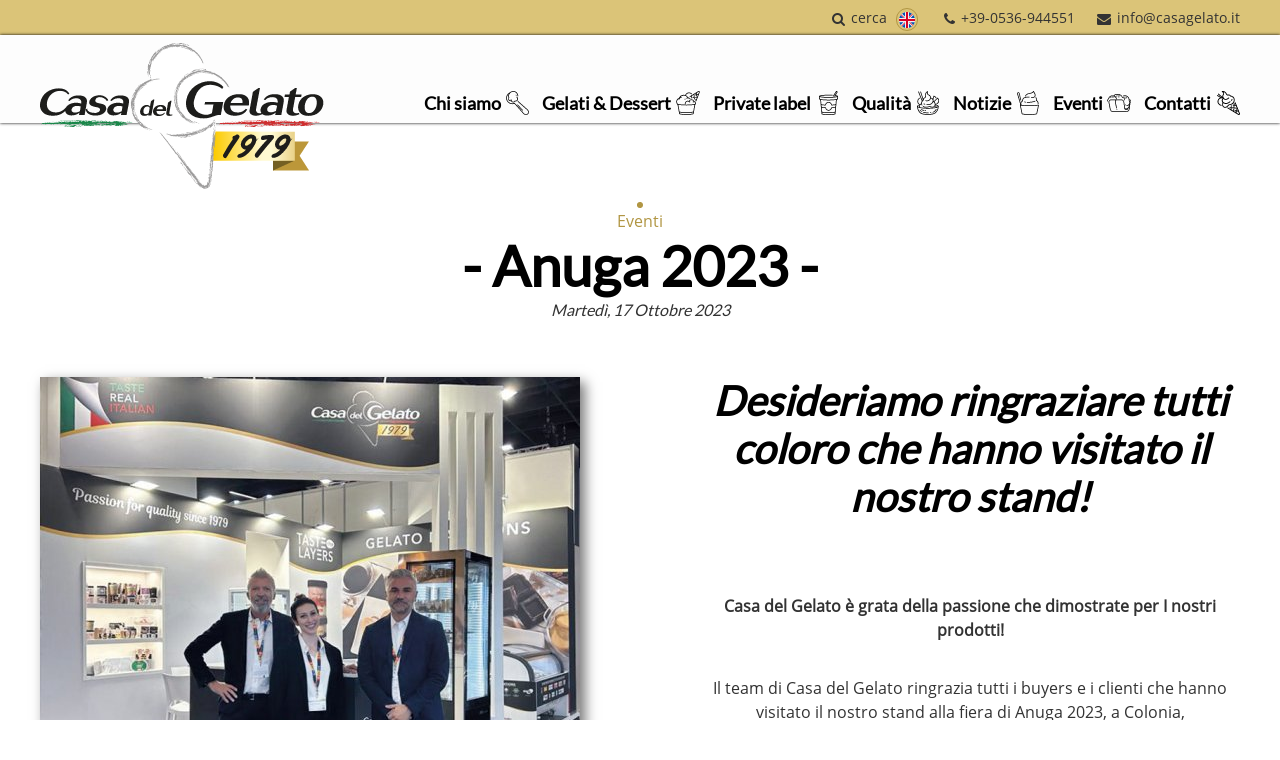

--- FILE ---
content_type: text/html; charset=UTF-8
request_url: https://www.casagelato.it/it/appr/-_Anuga_2023_-.xhtml
body_size: 6473
content:
<!doctype html>
<html lang="it" class="no-js">
<head>
<title>- Anuga 2023 -</title>
<meta name="language" content="it" />
<link rel="apple-touch-icon" sizes="180x180" href="../../apple-touch-icon.png">
<link rel="icon" type="image/png" sizes="32x32" href="../../favicon-32x32.png">
<link rel="icon" type="image/png" sizes="16x16" href="../../favicon-16x16.png">
<link rel="manifest" href="../../site.webmanifest">
<link rel="mask-icon" href="../../safari-pinned-tab.svg" color="#dbc478">
<meta name="msapplication-TileColor" content="#dbc478">
<meta name="theme-color" content="#dbc478">
<meta name="viewport" content="width=device-width, initial-scale=1.0, minimum-scale=1.0, maximum-scale=1.0, user-scalable=no" />
<meta name="description" content="anuga 2023 ringraziamenti, Desideriamo ringraziare tutti coloro che hanno visitato il nostro stand!" />
<meta name="googleapikey" content="AIzaSyA7gB6sOQatghMha571JuqzoILiVj4o8cM" />
<link rel="canonical" href="https://www.casagelato.it/it/appr/-_Anuga_2023_-.xhtml" />
<style type="text/css">
@font-face {
font-family: 'Open Sans';
font-style: normal;
font-weight: 400;
font-display: swap;
src: url('../../fonts/Open-Sans-Regular.eot');
src: url('../../fonts/Open-Sans-Regular.eot?#iefix') format('embedded-opentype'),
url('../../fonts/Open-Sans-Regular.woff2') format('woff2'),
url('../../fonts/Open-Sans-Regular.woff') format('woff'),
url('../../fonts/Open-Sans-Regular.ttf') format('truetype'),
url('../../fonts/Open-Sans-Regular.svg#OpenSans') format('svg');
}
/* lato-regular - latin */
@font-face {
font-family: 'Lato';
font-style: normal;
font-weight: 400;
font-display: swap;
src: url('../../fonts/lato-v20-latin-regular.eot');
src:
url('../../fonts/lato-v20-latin-regular.eot?#iefix') format('embedded-opentype'),
url('../../fonts/lato-v20-latin-regular.woff2') format('woff2'),
url('../../fonts/lato-v20-latin-regular.woff') format('woff'),
url('../../fonts/lato-v20-latin-regular.ttf') format('truetype'),
url('../../fonts/lato-v20-latin-regular.svg#Lato') format('svg');
}

@font-face {
font-family: 'FontAwesome';
font-style: normal;
font-weight: normal;
font-display: fallback;
src: url('../../fonts/fontawesome-webfont.eot?v=4.7.0');
src:
url('../../fonts/fontawesome-webfont.eot?#iefix&v=4.7.0') format('embedded-opentype'),
url('../../fonts/fontawesome-webfont.woff2?v=4.7.0') format('woff2'),
url('../../fonts/fontawesome-webfont.woff?v=4.7.0') format('woff'),
url('../../fonts/fontawesome-webfont.ttf?v=4.7.0') format('truetype'),
url('../../fonts/fontawesome-webfont.svg?v=4.7.0#fontawesomeregular') format('svg');
}
@media screen and (max-width: 979px){
#Intestazione {display: none;}
}
</style>
<link href="../../css/assembledcss-base.d1745313286.css" rel="stylesheet" type="text/css" />
<link href="../../css/page-approfondimento.d1657024294.css" rel="stylesheet" type="text/css" />


<link rel="prefetch" href="../../css/page-approfondimento.d1657024294.css" />
<link rel="prefetch" href="../../css/page-articolo.d1657024294.css" />
<link rel="prefetch" href="../../css/page-brand-private-label.d1657024294.css" />
<link rel="prefetch" href="../../css/page-index.d1657024294.css" />
<link rel="prefetch" href="../../css/page-ricerca.d1657024294.css" />
<script type="text/javascript">document.documentElement.className = document.documentElement.className.replace(/\bno-js\b/, 'js');</script>
<script type="text/javascript">
TRActive=true;
window.dataLayer = window.dataLayer || [];
function gtag() {
	dataLayer.push(arguments);
}

gtag('consent', 'default', {
	ad_storage: "denied",
	analytics_storage: "denied",
	wait_for_update: 2000 // milliseconds
});

gtag('set', 'url_passthrough', true);

gtag('set', 'ads_data_redaction', true);

(function(w, d, s, l, i) {
	w[l] = w[l] || [];
	w[l].push({
		'gtm.start': new Date().getTime(),
		event: 'gtm.js'
	});
	var f = d.getElementsByTagName(s)[0],
	j = d.createElement(s),
	dl = l != 'dataLayer' ? '&l=' + l : '';
	j.async = true;
	j.src = 'https://www.googletagmanager.com/gtm.js?id=' + i + dl;
	f.parentNode.insertBefore(j, f);
})(window, document, 'script', 'dataLayer', 'GTM-KLG27N2');
</script><script type="text/javascript">
var _iub = _iub || [];

_iub.csConfiguration = {
  	lang: 'it',
  	siteId: 322030,
  	cookiePolicyId: 122988,
  	countryDetection: true,
  	perPurposeConsent: true,
  	purposes: '1,4,5',
  	consentOnContinuedBrowsing: false,
	callback:{
		onPreferenceExpressedOrNotNeeded: function(preference) {
			if(preference){
				window._iubPreferences = preference;
				window._iubOnConsentGiven = true;

				if(preference.consent === true){
					dataLayer.push({event: 'iubenda_consent_given_purpose_tracking' });
					dataLayer.push({event: 'iubenda_consent_given'});
				}
				else if(preference.consent === false) dataLayer.push({event: 'iubenda_consent_rejected'});
				else if(!!preference.purposes){
					for(var purposeId in preference.purposes){
				 		if(!!preference.purposes[purposeId]) dataLayer.push({event: 'iubenda_consent_given_purpose_' + purposeId});
					}

					if(!!preference.purposes[4] && !!preference.purposes[5]) dataLayer.push({event: 'iubenda_consent_given_purpose_tracking' });
				}
			}
		}
	},
  	banner: {
		position: 'float-center',
		acceptButtonDisplay:true,
		customizeButtonDisplay:true,
		rejectButtonDisplay:true,
		rejectButtonColor: '#002a77',
		rejectButtonCaptionColor:'#bbbbbb'
  	}
};
</script>
<script type="text/javascript" src="https://cdn.iubenda.com/cs/iubenda_cs.js" charset="UTF-8" async></script></head>
<body id="Page-approfondimento" class="it">
<div id="InteraPagina">
<header id="Intestazione"><div id="intestazione-outer"><div id="intestazione-inner">
	<div id="header-panel"><div id="header-panel-outer"><div id="header-panel-inner">
		<p id="logo-holder">
			<a id="logo" href="../../it/index.xhtml"><img id="logo-img" src="../../immagini/casa-del-gelato.svg" width="241" height="125" alt="Casa del Gelato - Taste real Italian" /></a>
		</p>
		<nav id="menu" class="h"><ul class="m m0"><li class="n n0 m-index"><a class="i i0" href="../../it/index.xhtml"><span class="s">Home</span></a></li><li class="n hasSubmenu n0 m-casa-del-gelato"><a class="i i0" href="../../it/casa_del_gelato.xhtml"><span class="s">Chi siamo</span></a><ul class="m m1"><li class="n n1 m-storia"><a class="i i1" href="../../it/storia.xhtml"><span class="s">Storia</span></a></li><li class="n n1 m-mission"><a class="i i1" href="../../it/mission.xhtml"><span class="s">Mission</span></a></li><li class="n n1 m-casa-del-gelato-us"><a class="i i1" href="../../it/casa_del_gelato_usa.xhtml"><span class="s">Casa del Gelato US</span></a></li><li class="n n1 m-outlet"><a class="i i1" href="../../it/outlet.xhtml"><span class="s">Outlet</span></a></li><li class="n n1 m-cataloghi"><a class="i i1" href="../../it/cataloghi.xhtml"><span class="s">Cataloghi</span></a></li></ul></li><li class="n hasSubmenu n0 m-prodotti"><a class="i i0" href="../../it/prodotti.xhtml"><span class="s">Gelati &amp; Dessert</span></a><ul class="m m1"><li class="n hasSubmenu n1 m-distribuzione"><a class="i i1" href="../../it/distribuzione.xhtml"><span class="s">Distribuzione</span></a><ul class="m m2"><li class="n n2 m-ho-re-ca"><a class="i i2" href="../../it/ho.re.ca.xhtml"><span class="s">HO.RE.CA.</span></a></li><li class="n n2 m-retail"><a class="i i2" href="../../it/retail.xhtml"><span class="s">Retail</span></a></li></ul></li><li class="n hasSubmenu n1 m-formato"><a class="i i1" href="../../it/cat/Prodotti_%3E_Formati.xhtml"><span class="s">Formati</span></a><ul class="m m2"><li class="n n2 m-altri-formati"><a class="i i2" href="../../it/cat/Prodotti_%3E_Formati_%3E_Altri_formati.xhtml"><span class="s">Altri formati</span></a></li><li class="n n2 m-bicchieri"><a class="i i2" href="../../it/cat/Prodotti_%3E_Formati_%3E_Bicchieri.xhtml"><span class="s">Bicchieri</span></a></li><li class="n n2 m-bottiglia"><a class="i i2" href="../../it/cat/Prodotti_%3E_Formati_%3E_Bottiglia.xhtml"><span class="s">Bottiglia</span></a></li><li class="n n2 m-coppette-in-carta"><a class="i i2" href="../../it/cat/Prodotti_%3E_Formati_%3E_Coppette_in_carta.xhtml"><span class="s">Coppette in carta</span></a></li><li class="n n2 m-pinte-in-carta_2"><a class="i i2" href="../../it/cat/Prodotti_%3E_Formati_%3E_Pinte_in_carta.xhtml"><span class="s">Pinte in carta</span></a></li><li class="n n2 m-pinte-in-plastica"><a class="i i2" href="../../it/cat/Prodotti_%3E_Formati_%3E_Pinte_in_plastica.xhtml"><span class="s">Pinte in plastica</span></a></li><li class="n n2 m-vaschette"><a class="i i2" href="../../it/cat/Prodotti_%3E_Formati_%3E_Vaschette.xhtml"><span class="s">Vaschette</span></a></li></ul></li><li class="n hasSubmenu n1 m-linee"><a class="i i1" href="../../it/linee.xhtml"><span class="s">Linee</span></a><ul class="m m2"><li class="n n2 m-linea-premium"><a class="i i2" href="../../it/linea-premium.xhtml"><span class="s">Premium</span></a></li><li class="n n2 m-linea-salute"><a class="i i2" href="../../it/linea-salute.xhtml"><span class="s">Salute</span></a></li><li class="n n2 m-linea-standard"><a class="i i2" href="../../it/linea-standard.xhtml"><span class="s">Standard</span></a></li></ul></li></ul></li><li class="n hasSubmenu n0 m-private-label"><a class="i i0" href="../../it/private_label.xhtml"><span class="s">Private label</span></a><ul class="m m1"><li class="n n1 m-perche-sceglierci"><a class="i i1" href="../../it/perch%C3%A9_sceglierci.xhtml"><span class="s">Perch&eacute; sceglierci</span></a></li><li class="n n1 m-brand-private-label"><a class="i i1" href="../../it/brand_private_label.xhtml"><span class="s">Brand private label</span></a></li></ul></li><li class="n hasSubmenu n0 m-qualita"><a class="i i0" href="../../it/qualit%C3%A0.xhtml"><span class="s">Qualit&agrave;</span></a><ul class="m m1"><li class="n n1 m-processo-di-controllo"><a class="i i1" href="../../it/processo_di_controllo.xhtml"><span class="s">Processo di controllo</span></a></li><li class="n n1 m-certificazioni"><a class="i i1" href="../../it/certificazioni.xhtml"><span class="s">Certificazioni</span></a></li><li class="n n1 m-alta-qualita"><a class="i i1" href="../../it/Alta_qualit%C3%A0.xhtml"><span class="s">Alta qualit&agrave;</span></a></li><li class="n n1 m-ricerca-sviluppo"><a class="i i1" href="../../it/ricerca_e_sviluppo.xhtml"><span class="s">Ricerca &amp; Sviluppo</span></a></li></ul></li><li class="n n0 m-notizie"><a class="i i0" href="../../it/notizie.xhtml"><span class="s">Notizie</span></a></li><li class="n n0 m-eventi"><a class="i i0" href="../../it/eventi.xhtml"><span class="s">Eventi</span></a></li><li class="n n0 m-contatti"><a class="i i0" href="../../it/contatti.xhtml"><span class="s">Contatti</span></a></li></ul></nav>	</div></div></div>
	<div id="toolbar"><div id="toolbar-outer"><div id="toolbar-inner">		<p id="toolbar-search" class="tbh"><a class="tbl" href="../../it/ricerca.xhtml">Cerca</a></p>		<ul id="lingue"><li class="node en"><a class="link" href="../../en/appr/-_Anuga_2023_-.xhtml" hreflang="en" title="English Version"><span class="label">English</span></a></li></ul>		<p id="toolbar-phone" class="tbh"><a class="tbl" href="tel:+39-0536-944551">+39-0536-944551</a></p>
		<p id="toolbar-email" class="tbh"><a class="tbl" href="mailto:info@casagelato.it">info@casagelato.it</a></p>
	</div></div></div>
</div></div></header>
<div id="Centrale"><div id="centrale-inner">
	<article id="Pagina">
		<div id="approfondimento" class="id48" itemscope="itemscope" itemtype="http://schema.org/Article">
	<section id="main-section" class="section not-deco"><div class="section-outer"><div class="section-inner">
		<div class="section-title-holder"><div class="section-title-inner">
			<div id="breadcrumbs-holder"><div id="breadcrumbs-inner"><div id="breadcrumbs"><ol class="bc breadcrumbs-categorie_approfondimenti categorie-breadcrumbs" itemscope="itemscope" itemtype="https://schema.org/BreadcrumbList"><li class="bc-item" itemprop="itemListElement" itemscope="itemscope" itemtype="https://schema.org/ListItem"><a class="bc-link" itemprop="item" href="../../it/eventi.xhtml"><span class="bc-label" itemprop="name">Eventi</span><meta itemprop="position" content="1" /></a></li></ol></div>
</div>
</div>

			<h1 class="section-title"  itemprop="headline">- Anuga 2023 -</h1>

			<time id="data-notizia" itemprop="datePublished" datetime="2023-10-17T00:00:00+02:00">Martedì, 17 Ottobre 2023</time>
		</div>
</div>


		<div id="contenuto" class="section-content immagini_presenti immagine_singola">
			<div id="pannello-immagini">
					<div id="immagine-principale">
		<a class="img imglink principale" href="../../altre-immagini/immagini_approfondimenti/810/ingrandita_810.d1697536915.jpg"><span class="imginner"><img class="photo" src="../../altre-immagini/immagini_approfondimenti/810/principale_810.d1697536915.jpg" width="540" height="540" alt="" /></span></a>
	</div>


					<div id="altre-immagini">
		<ul class="img imglist all">
	<li class="node"><a class="img imglink anteprima" href="../../altre-immagini/immagini_approfondimenti/810/ingrandita_810.d1697536915.jpg"><span class="imginner"><img class="photo" src="../../altre-immagini/immagini_approfondimenti/810/anteprima_810.d1697536915.jpg" width="156" height="156" alt="" /></span></a></li>
</ul>
	</div>


		 </div>

			<div id="pannello-informazioni">
				<div id="abstract" class="rich" itemprop="description"><h3>Desideriamo ringraziare tutti coloro che hanno visitato il nostro stand!</h3>
</div>

				<div id="descrizione" class="rich" itemprop="articleBody">
					<p><strong>Casa del Gelato &egrave; grata della passione che dimostrate per I nostri prodotti!</strong></p>
 <p><br /> Il team di Casa del Gelato ringrazia tutti i buyers e i clienti che hanno visitato il nostro stand alla fiera di Anuga 2023, a Colonia, dimostrandoci costante interesse verso i nostri prodotti!<br /> Tra tutti i prodotti che sappiamo essere i pi&ugrave; amati, un grande successo &egrave; stato riscosso dagli innovativi Dessert a Strati, composti da stratificazioni di gusti e consistenze differenti, per donare al vostro palato un&rsquo;esperienza indimenticabile!<br /> Ma la vera star dello show sono stati i <strong>Macaron Gelato</strong>! Il gelato pi&ugrave; cremoso, racchiuso tra due delicati biscotti macaron.</p>
 <p><br /> Il nostro prossimo evento sar&agrave; il PLMA di Chicago, nelle giornate del 13 e del 14 Novembre, presso E. Stephens Convention Center.<br /> Faremo sempre del nostro meglio per garantirvi la completa soddisfazione, quando indulgerete in una nostra deliziosa creazione.</p>
 <h3><br /> Vi aspettiamo a Chicago!<br /> </h3>


					
				</div>

				
			</div>

		</div>

	</div>
</div>
</section>

<section id="news-call-to-action-section" class="section"><div class="section-outer"><div class="section-inner">
	<div id="call-to-action-section">
		<p id="call-to-action-desc">Sei interessato a <strong id="news-name">questa notizia</strong>?</p>
		<p id="call-to-action-holder">
			<a id="call-to-action" href="../../it/contatti.xhtml?news=48" rel="nofollow"><span id="call-to-action-label">Contattaci!</span></a>
		</p>
	</div>
</div></div></section>
</div>
	</article>
</div></div>
<footer id="Piede"><div id="piede-inner">
	<div id="contatti-azienda" itemscope itemtype="http://schema.org/Organization">
				<p id="dati-contatto-nome" class="cline"><a id="dati-contatto-link" class="clink" itemprop="url" href="https://www.casagelato.it/"><img id="dati-contatto-logo" itemprop="logo" src="../../immagini/casa-del-gelato.svg" width="240" height="80" alt="Casa del Gelato - Taste real Italian"  /><br class="sep" /><span class="name" itemprop="legalName"><span itemprop="name">Casa del Gelato</span> S.p.A.</span></a></p>
		<div id="dati-contatto-altro">
			<p id="dati-contatto-indirizzo" class="cline" itemprop="address" itemscope itemtype="http://schema.org/PostalAddress" class="indirizzo-holder"><a class="clink" href="https://www.google.it/maps/place/Casa+del+Gelato+S.r.l./@44.5378653,10.8928039,17z/data=!3m1!4b1!4m5!3m4!1s0x477fe3e9086f16d3:0x86ead069d72093cf!8m2!3d44.5378621!4d10.8949815" rel="external"><span itemprop="streetAddress">Via Maestri del Lavoro 56</span>, <span itemprop="postalCode">41053</span> <span itemprop="addressLocality">Pozza di Maranello</span> <span itemprop="addressRegion" title="Modena">(MO)</span> - <span itemprop="addressCountry">IT</span></a></p>
			<p id="dati-contatto-telefono" class="cline"><a class="clink" href="tel:+390536944551"><span itemprop="telephone">+39-0536-944551</span></a></p>
			<p id="dati-contatto-fax" class="cline"><a class="clink" href="fax:+390536941942"><span itemprop="faxNumber">+39-0536-941942</span></a></p>
			<p id="dati-contatto-email" class="cline"><a class="clink" href="mailto:info@casagelato.it"><span itemprop="email">info@casagelato.it</span></a></p>
		</div>

		<div id="social-panel">
			<p id="social-desc">Seguici sui social</p>
			<ul id="social">
				<li id="social-facebook" class="social"><a itemprop="sameAs" href="https://www.facebook.com/casagelato.it/" class="social-link" rel="external"><span class="social-label">Facebook</span></a></li>
				<li id="social-instagram" class="social"><a itemprop="sameAs" href="https://www.instagram.com/casadelgelato.italy/" class="social-link" rel="external"><span class="social-label">Instagram</span></a></li>
				<li id="social-linkedin" class="social"><a itemprop="sameAs" href="https://www.linkedin.com/company/casadelgelato/" class="social-link" rel="external"><span class="social-label">Linkedin</span></a></li>
			</ul>
		</div>
	</div>

	<div id="smallprints"><div id="smallprints-inner">
		<p id="dati-aziendali"><abbr title="Partita iva">P. IVA</abbr>/<abbr title="Codice Fiscale">C.F.</abbr>/R.I.MO: 01515040366 - <abbr title="Capitale Sociale">C.S.</abbr>: &euro;80.000,00 <abbr title="interamente versato">i.v.</abbr></p>
		<p id="copyrights">Copyrights 2026 &copy; Casa del Gelato S.p.A.</p>

		<div id="legal-links">
			<p id="conditions-link-holder"><a id="conditions-link" href="../../documenti/condizioni-generali-acquisto-beni-casa-del-gelato.pdf" target="_blank">Termini e condizioni</a></p>
			<p id="privacy-link-holder"><a id="privacy-link" href="../../it/privacy_policy.xhtml">Privacy Policy</a></p>
			<p id="author-link-holder">DevB <a id="author-link" href="https://www.nettamente.com/" rel="external">Nettamente</a></p>
		</div>
	</div></div>
</div></footer>
</div>
<script type="text/javascript">
;(function(){
	var allSections = document.querySelectorAll('.section');
	var i,l,curSection,rich,subSections,subSection,wrapper,wrapperInner,attacher;

	for(i = 0; i < allSections.length; ++i){
		curSection = allSections[i];
		if(curSection.matches('.not-deco')) continue;
		rich = curSection.querySelector('.rich');
		if(!rich) continue;

		curSection.classList.add('deco-section');

		if(rich.querySelector('section')){
			subSections = rich.querySelectorAll('section');
			for(l=0;l<subSections.length;l++){
				subSection = subSections[l];
				if(subSection.matches('.not-deco')) continue;

				attacher = document.createElement('div');
				attacher.classList.add('sezione-inner');

				wrapper = document.createElement('div');
				wrapper.classList.add('sezione-outer');
				wrapper.appendChild(attacher);

				while(subSection.firstChild) attacher.appendChild(subSection.firstChild);

				subSection.appendChild(wrapper);
			}
		}
		else{
			subSection = rich;
			if(subSection.matches('.not-deco')) continue;
			if(!subSection.querySelector('*')) continue;

			attacher = document.createElement('div');
			attacher.classList.add('sezione-inner');

			wrapperInner = document.createElement('div');
			wrapperInner.classList.add('sezione-outer');
			wrapperInner.appendChild(attacher);

			wrapper = document.createElement('div');
			wrapper.classList.add('sezione');
			wrapper.appendChild(wrapperInner);

			while(subSection.firstChild) attacher.appendChild(subSection.firstChild);

			subSection.appendChild(wrapper);
		}
	}

	var allSections = document.querySelectorAll('.deco-section .sezione');
	for(i=0;i<allSections.length;++i){
		curSection=allSections[i];
		if(curSection.querySelector('table')) curSection.classList.add('has-table');
		if(curSection.querySelector('img')) curSection.classList.add('has-image');
	}
})();
</script>
<script async="async" type="text/javascript" src="../../js/assembledjs.d1657024299.js" charset="utf-8"></script>
</body>
</html>


--- FILE ---
content_type: text/css;charset=UTF-8
request_url: https://www.casagelato.it/css/assembledcss-base.d1745313286.css
body_size: 9682
content:
body,div,dl,dt,dd,ul,ol,li,h1,h2,h3,h4,h5,h6,pre,form,fieldset,input,textarea,p,blockquote,th,td{margin:0;padding:0}table{border-collapse:collapse;border-spacing:0}fieldset,img{border:0}address,caption,cite,code,dfn,var{font-style:normal;font-weight:normal}ol,ul{list-style:none}caption,th{text-align:left}h1,h2,h3,h4,h5,h6{font-size:100%;font-weight:normal}q:before,q:after{content:''}abbr,acronym{border:0}#MDot{position:absolute;left:0;top:0;width:1px}@media screen and (max-width:599px){#MDot{width:1px}}@media screen and (min-width:600px) and (max-width:979px){#MDot{width:2px}}@media screen and (min-width:980px) and (max-width:1024px){#MDot{width:3px}}@media screen and (min-width:1025px) and (max-width:1279px){#MDot{width:4px}}@media screen and (min-width:1280px){#MDot{width:5px}}body{font-family:'Open Sans',sans-serif;font-size:16px;color:#333;padding:0;text-align:justify}a,a:link,a:visited{color:#b19643;text-decoration:none;outline:none;-o-transition:;-moz-transition:;-ms-transition:;-webkit-transition:color 0.3s ease-in-out;transition:color 0.3s ease-in-out}a:focus,a:hover{color:#745f22;outline:none}input,select,textarea,button{font-family:'Open Sans',sans-serif;font-size:100%;color:#333}input,select,textarea{border:1px
solid #2ba1aa;background-color:#fefefe;-o-transition:  -o-box-shadow 0.3s ease-in-out;-moz-transition:  -moz-box-shadow 0.3s ease-in-out;-ms-transition:  -ms-box-shadow 0.3s ease-in-out;-webkit-transition:border-color 0.3s ease-in-out,  background-color 0.3s ease-in-out,  -webkit-box-shadow 0.3s ease-in-out;transition:border-color 0.3s ease-in-out, background-color 0.3s ease-in-out, box-shadow 0.3s ease-in-out}input:focus,select:focus,textarea:focus{border-color:black;background-color:white;outline:none}input[type=radio],input[type=checkbox],input[type=radio]:focus,input[type=checkbox]:focus{border:none;background:transparent}.rich{min-height:6em;font-size:100%;line-height:1.5em;color:#333}.rich
.sezione{padding:1em
0}.rich
p{padding:0.3em 0}.rich p:first-child,
.rich .sezione:first-child{padding-top:0}.rich p:last-child,
.rich .sezione:last-child{padding-bottom:0}.rich
em.sottolineato{text-decoration:underline;font-style:normal}.rich em.brand-name{font-weight:bold}@media screen and (max-width: 599px){.rich
.photo{display:block;width:100%;height:auto;margin:1em
0}}.rich
.sinistra{float:left;margin:0
0.8em 0.8em 0}.rich
.destra{float:right;margin:0
0 0.8em 0.8em}.rich .destra img,
.rich .sinistra
img{display:block}.rich
.centrale{display:block;margin:0.8em auto}.rich
ul{display:inline-block;text-align:left;list-style-type:disc;list-style-position:outside;padding-left:1.5em}.rich ul
ul{list-style:circle}.rich ul ul
ul{list-style:square}.rich
ol{display:inline-block;text-align:left;list-style-type:decimal;list-style-position:outside;padding-left:1.5em}.rich ol
ol{list-style-type:lower-latin}.rich ol ol
ol{list-style-type:lower-roman}.rich
li{padding:0.2em 0}.rich
h2{font-family:Lato;font-weight:bold;color:black;line-height:1.2em;font-size:180%;margin:2em
0 1em 0}.rich h2:first-child{margin-top:0}.rich
h3{font-family:Lato;font-weight:bold;color:black;line-height:1.2em;font-size:140%;margin:2em
0 1em 0}.rich h3:first-child{margin-top:0}#InteraPagina{overflow:hidden;padding-top:80px}#Intestazione{display:none}#Centrale{position:relative;z-index:1;margin-bottom: -80px}#Centrale:after{content:'';display:block;width:100%;height:100px;background:url(../immagini/centrale-sfondo.d1657024299.png) left bottom repeat-x}#mobile-buttons{position:absolute;right:65px;bottom:15px;z-index:2;height:50px}#mobile-search-button-holder,#mobile-cart-button-holder{position:relative;display:inline-block;width:50px;height:50px}#mobile-search-button,#mobile-cart-button{-webkit-box-sizing:border-box;-moz-box-sizing:border-box;box-sizing:border-box;position:absolute;left:0;top:0;right:0;bottom:0;white-space:nowrap;text-indent:100%;overflow:hidden;color:white;vertical-align:middle;border:3px
solid #c0b27a;background-color:#c0b27a;-webkit-box-sizing:border-box;-moz-box-sizing:border-box;box-sizing:border-box;-webkit-box-shadow:1px 1px 1px #888 inset;-moz-box-shadow:1px 1px 1px #888 inset;-ms-box-shadow:1px 1px 1px #888 inset;-o-box-shadow:1px 1px 1px #888 inset;box-shadow:1px 1px 1px #888 inset}span#mobile-search-button,span#mobile-cart-button{-webkit-box-shadow:1px 1px 3px #555 inset;-moz-box-shadow:1px 1px 3px #555 inset;-ms-box-shadow:1px 1px 3px #555 inset;-o-box-shadow:1px 1px 3px #555 inset;box-shadow:1px 1px 3px #555 inset}#mobile-search-button:before,#mobile-cart-button:before{position:absolute;left:0;top:0;width:100%;height:100%;line-height:46px;text-align:center;font-family:FontAwesome;font-size:28px;content:'\f002';text-indent:0}span#mobile-search-button:before,span#mobile-cart-button:before{top:2px;left:2px}#mobile-cart-button:before{content:'\f07a'}#mobile-cart-button-inner{position:absolute;top:0;left:100%}#mobile-cart-button-quantity{position:absolute;left:5px;top:45%;right:0;display:block;font-size:125%;font-weight:bold;line-height:1.2em;text-indent:0;text-align:center;color:white;text-shadow:0 0 2px black, 0 0 2px black, 0 0 2px black;-webkit-transform:translateY(-50%);-ms-transform:translateY(-50%);transform:translateY(-50%)}#mobile-menu .m-index .i0:before,
#menu .m-index .i0:after{background-image:url(../immagini/menu/home.d1657024303.svg)}#mobile-menu .m-casa-del-gelato .i0:before,
#menu .m-casa-del-gelato .i0:after{background-image:url(../immagini/menu/casa-del-gelato.d1657024303.svg)}#mobile-menu .m-private-label .i0:before,
#menu .m-private-label .i0:after{background-image:url(../immagini/menu/private-label.d1657024303.svg)}#mobile-menu .m-notizie .i0:before,
#menu .m-notizie .i0:after{background-image:url(../immagini/menu/notizie.d1657024303.svg)}#mobile-menu .m-eventi .i0:before,
#menu .m-eventi .i0:after{background-image:url(../immagini/menu/eventi.d1657024303.svg)}#mobile-menu .m-prodotti .i0:before,
#menu .m-prodotti .i0:after{background-image:url(../immagini/menu/prodotti.d1657024303.svg)}#mobile-menu .m-qualita .i0:before,
#menu .m-qualita .i0:after{background-image:url(../immagini/menu/qualita.d1657024303.svg)}#mobile-menu .m-contatti .i0:before,
#menu .m-contatti .i0:after{background-image:url(../immagini/menu/contatti.d1657024303.svg)}#mobile-menu .m-lingue .i0:before,
#menu .m-lingue .i0:after{background-image:url(../immagini/menu/lingue.d1657024303.svg)}#mobile-menu .m-index strong.i0:before,
#menu .m-index .i0:before{background-image:url(../immagini/menu/home-selected.d1657024303.svg)}#mobile-menu .m-casa-del-gelato strong.i0:before,
#menu .m-casa-del-gelato .i0:before{background-image:url(../immagini/menu/casa-del-gelato-selected.d1657024303.svg)}#mobile-menu .m-private-label strong.i0:before,
#menu .m-private-label .i0:before{background-image:url(../immagini/menu/private-label-selected.d1657024303.svg)}#mobile-menu .m-notizie strong.i0:before,
#menu .m-notizie .i0:before{background-image:url(../immagini/menu/notizie-selected.d1657024303.svg)}#mobile-menu .m-eventi strong.i0:before,
#menu .m-eventi .i0:before{background-image:url(../immagini/menu/eventi-selected.d1657024303.svg)}#mobile-menu .m-prodotti strong.i0:before,
#menu .m-prodotti .i0:before{background-image:url(../immagini/menu/prodotti-selected.d1657024303.svg)}#mobile-menu .m-qualita strong.i0:before,
#menu .m-qualita .i0:before{background-image:url(../immagini/menu/qualita-selected.d1657024303.svg)}#mobile-menu .m-contatti strong.i0:before,
#menu .m-contatti .i0:before{background-image:url(../immagini/menu/contatti-selected.d1657024303.svg)}#mobile-menu .m-lingue strong.i0:before,
#menu .m-lingue .i0:before{background-image:url(../immagini/menu/lingue-selected.d1657024303.svg)}#Pagina{}#Pagina
h1{}#Pagina
.section{display:block;width:100%;text-align:center;padding:2.5em 0;background-color:white}#Pagina .section-outer{display:block;max-width:1280px;-webkit-box-sizing:border-box;-moz-box-sizing:border-box;box-sizing:border-box;padding:0
40px;margin:0
auto}#Pagina .section-inner{display:block;width:100%}#Pagina .section-title-holder{padding-bottom:1em;text-align:center}#Pagina .section-title-inner{position:relative;display:inline-block;padding-bottom:2.5em}#Pagina .section-title-inner:after{content:'';position:absolute;left:0;right:0;bottom:0;display:block;height:2em}#Pagina .section-title{font-family:Lato;font-size:225%;font-weight:bold;color:black}#contenuto:empty{display:none}#call-to-action-section{font-size:170%}#call-to-action-desc{display:inline-block;position:relative;padding-bottom:0.5em;margin-bottom:0.5em}#call-to-action-desc #page-name,
#call-to-action-desc #article-name{font-family:Lato;font-style:italic}#call-to-action-desc:before{content:'';position:absolute;bottom:0;left:50%;display:block;width:20%;margin-left: -10%;height:1px;background-color:#333}#call-to-action{display:inline-block;margin-top:0.5em;line-height:1.3em;min-height:1.3em;padding:0.1em 1.75em;font-weight:bold;color:white;background-color:#c0b27a;border:3px
solid #c0b27a;text-shadow:0 0 3px black;-webkit-box-shadow:1px 1px 3px #555 inset;-moz-box-shadow:1px 1px 3px #555 inset;-ms-box-shadow:1px 1px 3px #555 inset;-o-box-shadow:1px 1px 3px #555 inset;box-shadow:1px 1px 3px #555 inset;-o-transition: -o-box-shadow 0.3s ease-in-out;-moz-transition: -moz-box-shadow 0.3s ease-in-out;-ms-transition: -ms-box-shadow 0.3s ease-in-out;-webkit-transition: -webkit-box-shadow 0.3s ease-in-out;transition:box-shadow 0.3s ease-in-out;-webkit-animation:eyeCatcher 10s ease-in-out 0s infinite;animation:eyeCatcher 10s ease-in-out 0s infinite}@keyframes
eyeCatcher{0{transform:rotate(0)}2%{transform:rotate(5deg)}4%{transform:rotate(-5deg)}6%{transform:rotate(0)}100%{transform:translateY(0)}}#call-to-action-label{position:relative;left:0;top:0;-o-transition:;-moz-transition:;-ms-transition:;-webkit-transition:left 0.3s ease-in-out,  top 0.3s ease-in-out;transition:left 0.3s ease-in-out, top 0.3s ease-in-out}#call-to-action:focus,#call-to-action:hover{-webkit-box-shadow:4px 4px 3px #333 inset;-moz-box-shadow:4px 4px 3px #333 inset;-ms-box-shadow:4px 4px 3px #333 inset;-o-box-shadow:4px 4px 3px #333 inset;box-shadow:4px 4px 3px #333 inset;text-decoration:none}#call-to-action:focus #call-to-action-label,
#call-to-action:hover #call-to-action-label{top:3px;left:3px}#navhints{font-size:120%;display:inline-block;position:relative;padding:3em
0;margin-top:3em}#navhints
.navbox{display:inline-block;position:relative;top:0;left:0;z-index:1;text-align:left}#navhints
.titolo{font-family:Lato;font-size:120%}#navhints
.m0{list-style-type:disc;list-style-position:outside;padding-left:2em}#navhints
.n0{margin-top:0.5em}#navhints
.i0{color:black}#navhints:after{content:'';position:absolute;left:25%;top:0;width:100%;height:100%;-webkit-border-radius:2em;-moz-border-radius:2em;border-radius:2em;background:url(../immagini/navhints-sfondo.d1657024299.jpg) center center no-repeat;-webkit-background-size:contain;-moz-background-size:contain;-o-background-size:contain;background-size:contain}#Piede{display:block;width:100%;background:#dbc478;padding-top:50px}#piede-inner{display:block;max-width:1280px;-webkit-box-sizing:border-box;-moz-box-sizing:border-box;box-sizing:border-box;padding:0
40px;margin:0
auto}#contatti-azienda #dati-contatto-nome{display:block;padding:0;text-align:center}#dati-contatto-altro{font-size:90%}#contatti-azienda #dati-contatto-link{padding:0}#dati-contatto-link{position:relative;font-size:110%;color:#333;overflow:hidden;display:inline-block}#dati-contatto-link:focus,#dati-contatto-link:hover{text-decoration:underline}#dati-contatto-link
.name{position:absolute;top:0;left:100%;display:block;white-space:nowrap}#contatti-azienda{display:inline-block;margin-top:2em}#contatti-azienda
.cline{text-align:center;margin-top:0.5em}#contatti-azienda .cline:first-child{margin-top:0}#contatti-azienda
.clink{position:relative;display:inline-block;color:#333;padding-left:1.75em}#contatti-azienda .clink:before{font-family:FontAwesome;content:'';position:absolute;left:0;top:0;display:block;width:1.5em;height:1.5em;line-height:1.5em;text-align:center}#dati-contatto-indirizzo .clink:before{content:'\f041'}#dati-contatto-telefono .clink:before{content:'\f095'}#dati-contatto-fax .clink:before{content:'\f1ac'}#dati-contatto-email .clink:before{content:'\f0e0'}#social-panel{display:block;width:100%;margin-top:1em;text-align:center}#social-desc{font-size:90%;margin-bottom:0.5em}#social{display:block;width:100%;height:2.5em}#social
.social{display:inline-block;margin-left:0.6em}#social .social:first-child{margin-left:0}#social .social-link{display:block;width:2em;height:2em;line-height:2em;text-align:center;-webkit-border-radius:8px;-moz-border-radius:8px;border-radius:8px;background-color:#333;color:white;-o-transition:;-moz-transition:;-ms-transition:;-webkit-transition:color 0.3s ease-in-out,  background-color 0.3s ease-in-out;transition:color 0.3s ease-in-out, background-color 0.3s ease-in-out}#social .social-link:focus,
#social .social-link:hover{text-decoration:none;background-color:white;color:#333}#social .social-label{display:none}#social .social-link:before{font-family:FontAwesome;font-size:140%}#social-facebook .social-link:before{content:'\f09a'}#social-instagram .social-link:before{content:'\f16d'}#social-linkedin .social-link:before{content:'\f0e1'}#contatti-azienda .clink:focus,
#contatti-azienda .clink:hover{text-decoration:underline}#smallprints{display:block;width:100%;color:white;text-align:center;margin-top:2em;background-color:#333;padding:0
40px;margin-left: -40px}#smallprints-inner{font-size:80%;line-height:1.3em}#conditions-link,#privacy-link,#author-link{color:white}#conditions-link:focus,#conditions-link:hover,#privacy-link:focus,#privacy-link:hover,#author-link:focus,#author-link:hover{text-decoration:underline}.bc{color:#b19643;font-size:80%}.bc .bc-item{display:inline-block;padding:0.6em 1em 0 0;clip-path:inset(0 100% 0 0);-o-transition:;-moz-transition:;-ms-transition:;-webkit-transition:clip-path 0.3s ease-in-out 1.8s;transition:clip-path 0.3s ease-in-out 1.8s}.bc .bc-item:nth-child(1){-o-transition:;-moz-transition:;-ms-transition:;-webkit-transition:clip-path 0.3s ease-in-out 0.3s;transition:clip-path 0.3s ease-in-out 0.3s}.bc .bc-item:nth-child(2){-o-transition:;-moz-transition:;-ms-transition:;-webkit-transition:clip-path 0.3s linear 0.6s;transition:clip-path 0.3s linear 0.6s}.bc .bc-item:nth-child(3){-o-transition:;-moz-transition:;-ms-transition:;-webkit-transition:clip-path 0.3s linear 0.9s;transition:clip-path 0.3s linear 0.9s}.bc .bc-item:nth-child(4){-o-transition:;-moz-transition:;-ms-transition:;-webkit-transition:clip-path 0.3s linear 1.2s;transition:clip-path 0.3s linear 1.2s}.bc .bc-item:nth-child(5){-o-transition:;-moz-transition:;-ms-transition:;-webkit-transition:clip-path 0.3s linear 1.5s;transition:clip-path 0.3s linear 1.5s}.no-js .bc .bc-item,
.bc.on-visible .bc-item{clip-path:inset(0 0 0 0)}.bc .bc-item:before{content:'›';padding-right:1em}.bc .bc-item:first-child:before{content:none}.bc .bc-item:last-child{padding-right:0}.bc .bc-link{position:relative;color:#b19643;padding:0.3em 0;-o-transition:;-moz-transition:;-ms-transition:;-webkit-transition:color 0.3s ease-in-out;transition:color 0.3s ease-in-out}.bc .bc-link:before{content:'';position:absolute;top:0;left:50%;display:block;width:0.4em;height:0.4em;margin: -0.2em 0 0 -0.2em;background-color:#b19643;-webkit-border-radius:50%;-moz-border-radius:50%;border-radius:50%;-o-transition:;-moz-transition:;-ms-transition:;-webkit-transition:background-color 0.3s ease-in-out;transition:background-color 0.3s ease-in-out}.bc .bc-link:focus,
.bc .bc-link:hover{text-decoration:none;color:black}.bc .bc-link:focus:before,
.bc .bc-link:hover:before{background-color:black}.bc .bc-label:before{content:'';position:absolute;top:0;right:50%;display:block;width:50%;height:1px;margin:0
0.5em 0 0;padding-left:1em;background-color:#818181}.bc .bc-item:first-child .bc-label:before{display:none}.bc .bc-label:after{content:'';position:absolute;top:0;left:50%;display:block;width:50%;height:1px;margin:0
0 0 0.5em;padding-right:1em;background-color:#818181}.bc .bc-item:last-child .bc-label:after{display:none}@media screen and (min-width: 600px){.bc{font-size:100%}}#fullpage-image-holder{position:fixed;top:0;right:0;bottom:0;left:0;z-index:1000;background-color:rgba(0, 0, 0, 0.5);-o-transition:;-moz-transition:;-ms-transition:;-webkit-transition:opacity 0.5s ease-in-out;transition:opacity 0.5s ease-in-out}#fullpage-image-holder.opening{opacity:0;-o-transition:;-moz-transition:;-ms-transition:;-webkit-transition:opacity 0.3s ease-in-out;transition:opacity 0.3s ease-in-out}#fullpage-image-holder.closing{opacity:0}.no-rgba #fullpage-image-holder{background-color:#333}#fullpage-image-link{position:absolute;top:0;right:0;bottom:0;left:0;z-index:1}#fullpage-image-link:after{font-family:FontAwesome;font-size:250%;content:'\f00d';color:white;text-shadow:
-1px -1px 0px black,
0px -1px 0px black,
1px -1px 0px black,
-1px  0px 0px black,
1px  0px 0px black,
-1px  1px 0px black,
0px  1px 0px black,
1px  1px 0px black;position:absolute;top:0;right:0;z-index:5;display:block;width:4vh;height:4vh;text-align:center;line-height:4vh;margin-top:1vh;margin-right:1vh}@media screen and (max-width: 480px){#fullpage-image-link:after{font-size:180%;width:3vh;height:3vh;line-height:3vh;margin-top:0.5vh;margin-right:0.5vh}}#fullpage-image-container{position:absolute;display:block;top:2%;right:2%;bottom:2%;left:2%;text-align:center;-o-transition:;-moz-transition:;-ms-transition:;-webkit-transition:opacity 0.5s ease-in-out;transition:opacity 0.5s ease-in-out}#fullpage-image-container.empty{opacity:0}#fullpage-image{display:inline-block;max-width:100%;max-height:100%;vertical-align:middle;background:center center no-repeat;-webkit-background-size:contain;-moz-background-size:contain;-o-background-size:contain;background-size:contain;overflow:hidden;-webkit-box-shadow:0 0 3px #666;-moz-box-shadow:0 0 3px #666;-ms-box-shadow:0 0 3px #666;-o-box-shadow:0 0 3px #666;box-shadow:0 0 3px #666;background-color:white}#fullpage-image-desc-holder{position:absolute;bottom:2.5%;left:2.5%;right:2.5%;text-align:center}#fullpage-image-desc{color:#666;display:inline-block;font-size:112.5%;padding:0.75% 1%;text-align:center;background:rgba(255, 255, 255, 0.6);-webkit-border-radius:15px;-moz-border-radius:15px;border-radius:15px;-o-transition:;-moz-transition:;-ms-transition:;-webkit-transition:opacity 0.5s ease-in-out;transition:opacity 0.5s ease-in-out}#fullpage-image-desc.empty{opacity:0}#fullpage-popup-holder{position:fixed;top:0;right:0;bottom:0;left:0;z-index:1000;background-color:rgba(0, 0, 0, 0.5);-o-transition:;-moz-transition:;-ms-transition:;-webkit-transition:opacity 0.5s ease-in-out;transition:opacity 0.5s ease-in-out}#fullpage-popup-holder.opening{opacity:0;-o-transition:;-moz-transition:;-ms-transition:;-webkit-transition:opacity 0.3s ease-in-out;transition:opacity 0.3s ease-in-out}#fullpage-popup-holder.closing{opacity:0}.no-rgba #fullpage-popup-holder{background-color:#333}#fullpage-popup-inner{position:absolute;top:0;right:0;bottom:0;left:0;z-index:1;text-align:center}#fullpage-popup-inner:after{font-family:FontAwesome;font-size:250%;content:'\f00d';color:white;text-shadow:
-1px -1px 0px black,
0px -1px 0px black,
1px -1px 0px black,
-1px  0px 0px black,
1px  0px 0px black,
-1px  1px 0px black,
0px  1px 0px black,
1px  1px 0px black;position:absolute;top:0;right:0;z-index:5;display:block;width:4vh;height:4vh;text-align:center;line-height:4vh;margin-top:1vh;margin-right:1vh;pointer-events:none}@media screen and (max-width: 480px){#fullpage-popup-inner:after{font-size:180%;width:3vh;height:3vh;line-height:3vh;margin-top:1vh;margin-right:1vh}}#fullpage-popup-closer{position:absolute;top:0;left:0;right:0;bottom:0;display:block}#fullpage-popup-link{display:inline-block;vertical-align:middle;position:relative;z-index:1;margin:4%;max-width:92%}#fullpage-popup-image{display:inline-block;max-width:100%;max-height:100%;vertical-align:middle;background:center center no-repeat;-webkit-background-size:contain;-moz-background-size:contain;-o-background-size:contain;background-size:contain;overflow:hidden;-webkit-box-shadow:0 0 3px #666;-moz-box-shadow:0 0 3px #666;-ms-box-shadow:0 0 3px #666;-o-box-shadow:0 0 3px #666;box-shadow:0 0 3px #666;background-color:white}.product-list-section{position:relative}@media screen and (max-width: 599px){#Pagina #main-section{padding-bottom:0}#Pagina .product-list-section{padding-top:0}}.product-list-section
.backgrounder{position:absolute;left:0;display:block;width:100%;opacity:0;-o-transition:;-moz-transition:;-ms-transition:;-webkit-transition:opacity 0.5s ease-in-out;transition:opacity 0.5s ease-in-out}.product-list-section .backgrounder.on-visible{opacity:1}.product-list-section .backgrounder:nth-child(6n+1){background:url(../immagini/lista-articoli/bg1.d1657024302.jpg) left top no-repeat;-webkit-background-size:130% auto;-moz-background-size:130% auto;-o-background-size:130% auto;background-size:130% auto}.product-list-section .backgrounder:nth-child(6n+2){background:url(../immagini/lista-articoli/bg2.d1657024302.jpg) left top no-repeat;-webkit-background-size:130% auto;-moz-background-size:130% auto;-o-background-size:130% auto;background-size:130% auto}.product-list-section .backgrounder:nth-child(6n+3){background:#f3f4f3}.product-list-section .backgrounder:nth-child(6n+4){background:url(../immagini/lista-articoli/bg1.d1657024302.jpg) right bottom no-repeat;-webkit-background-size:130% auto;-moz-background-size:130% auto;-o-background-size:130% auto;background-size:130% auto}.product-list-section .backgrounder:nth-child(6n+5){background:url(../immagini/lista-articoli/bg2.d1657024302.jpg) right bottom no-repeat;-webkit-background-size:130% auto;-moz-background-size:130% auto;-o-background-size:130% auto;background-size:130% auto}.product-list-section .backgrounder:nth-child(6n+6){background:#f3f4f3}.product-list-section .backgrounder:nth-child(2n+1){-webkit-mask:url(../immagini/lista-articoli/m1.d1657024303.svg) left top / 100% auto;mask:url(../immagini/lista-articoli/m1.d1657024303.svg) left top / 100% auto}.product-list-section .backgrounder:after{content:'';position:absolute;bottom:0;left:0;display:block;width:100%;height:6em;background:white;-webkit-mask:url(../immagini/lista-articoli/m2.d1657024303.svg) left top / 100% auto;mask:url(../immagini/lista-articoli/m2.d1657024303.svg) left top / 100% auto}.product-list-section .backgrounder:nth-child(2n+2){-webkit-mask:url(../immagini/lista-articoli/m2.d1657024303.svg) left top / 100% auto;mask:url(../immagini/lista-articoli/m2.d1657024303.svg) left top / 100% auto;margin-top: -12.5%}.product-list-section .backgrounder:nth-child(2n+2):after{-webkit-mask:url(../immagini/lista-articoli/m1.d1657024303.svg) left top / 100% auto;mask:url(../immagini/lista-articoli/m1.d1657024303.svg) left top / 100% auto}.article-list:after{content:'';display:block;clear:both}.article-list
.entry{position:relative;display:block;width:100%;margin-top:3em;opacity:0;-o-transition:;-moz-transition:;-ms-transition:;-webkit-transition:opacity 0.5s ease-in-out;transition:opacity 0.5s ease-in-out}.no-js .article-list .entry,
.article-list .entry.on-visible.loaded{opacity:1}.article-list
.sep{display:none}.article-list
.link{position:relative;display:block;width:100%;padding-top:56.25%;-webkit-box-shadow:0 0 5px #777;-moz-box-shadow:0 0 5px #777;-ms-box-shadow:0 0 5px #777;-o-box-shadow:0 0 5px #777;box-shadow:0 0 5px #777}.article-list .link:after{pointer-events:none;content:'Discover more';font-family:Lato;font-weight:bold;line-height:1.3em;color:white;display:inline-block;padding:0.5em 1em;border:1px
solid white;position:absolute;left:50%;bottom:10%;background:rgba(0, 0, 0, 0.15);-webkit-backdrop-filter:blur(5px);backdrop-filter:blur(5px);-webkit-transform:translateX(-50%);-ms-transform:translateX(-50%);transform:translateX(-50%)}.it .article-list .link:after{content:'Scopri di più'}.article-list .photo-holder{position:absolute;left:0;top:0;display:block;width:100%;padding-top:56.25%;overflow:hidden;background-color:white}.article-list
.photo{position:absolute;left:0;top:0;display:block;width:100%;height:auto}.article-list .name-holder{position:absolute;top:10%;left:0;display:block;width:100%;text-align:center}.article-list
.name{font-family:Lato;color:black;display:inline-block;background-image:url(../immagini/lista-articoli/n1.d1657024303.svg);background-repeat:no-repeat;-webkit-background-size:100% 100%;-moz-background-size:100% 100%;-o-background-size:100% 100%;background-size:100% 100%;min-height:1.2em;line-height:1.2em;max-height:3.6em;padding:1em;min-width:55%}.article-list .entry:nth-child(2n+2) .name{background-image:url(../immagini/lista-articoli/n2.d1657024303.svg)}@media screen and (min-width: 600px){.article-list
.entry{float:left;width:40%;margin:5%}.article-list .entry:nth-child(2n+1){clear:left;margin: -3.5% 10% 0% 0}.article-list .entry:nth-child(2n+2){margin:15% 0 0% 0}.article-list .entry:nth-child(4n+1){-o-transition:;-moz-transition:;-ms-transition:;-webkit-transition:opacity 0.5s ease-in-out 0.5s;transition:opacity 0.5s ease-in-out 0.5s}.article-list .entry:nth-child(4n+2){-o-transition:;-moz-transition:;-ms-transition:;-webkit-transition:opacity 0.5s ease-in-out 0.8s;transition:opacity 0.5s ease-in-out 0.8s}.article-list .entry:nth-child(4n+4){-o-transition:;-moz-transition:;-ms-transition:;-webkit-transition:opacity 0.5s ease-in-out 0.5s;transition:opacity 0.5s ease-in-out 0.5s}.article-list .entry:nth-child(4n+3){-o-transition:;-moz-transition:;-ms-transition:;-webkit-transition:opacity 0.5s ease-in-out 0.8s;transition:opacity 0.5s ease-in-out 0.8s}}.news-list-section{position:relative}.news-list-section
.backgrounder{position:absolute;left:0;display:block;width:100%;opacity:0;padding-top:4em;margin-top: -4em;-o-transition:;-moz-transition:;-ms-transition:;-webkit-transition:opacity 0.5s ease-in-out;transition:opacity 0.5s ease-in-out}.news-list-section .backgrounder.on-visible{opacity:1}.news-list-section .backgrounder:nth-child(3n+1){background:#d0d0d0}.news-list-section .backgrounder:nth-child(3n+2){background:#ccc5b8}.news-list-section .backgrounder:nth-child(3n+3){background:white}.news-list-section .backgrounder:nth-child(2n+1){clip-path:polygon(0 4em, 100% 0, 100% 100%, 0 100%)}.news-list-section .backgrounder:nth-child(2n+2){clip-path:polygon(0 0, 100% 4em, 100% 100%, 0 100%)}.news-list-section .backgrounder:nth-child(2n+1):last-child{clip-path:polygon(0 4em, 100% 0, 100% 100%, 0 90%)}.news-list-section .backgrounder:nth-child(2n+2):last-child{clip-path:polygon(0 0, 100% 4em, 100% 90%, 0 100%)}.news-list:after{content:'';display:block;clear:both}.news-list
.entry{position:relative;display:block;width:100%;margin-top:3em;padding:4em
0 8em;opacity:0;-o-transition:;-moz-transition:;-ms-transition:;-webkit-transition:opacity 0.5s ease-in-out;transition:opacity 0.5s ease-in-out}.news-list .entry:after{content:'';display:block;clear:both}.no-js .news-list .entry,
.news-list .entry.on-visible.loaded{opacity:1}.news-list
.date{font-family:Lato;font-style:italic;color:#999;min-height:1.2em;line-height:1.2em;font-size:170%;display:block;width:100%;text-align:center;margin-bottom:1em}.news-list .date:before{content:'-';padding-right:0.5em}.news-list .date:after{content:'-';padding-left:0.5em}.news-list
.content{font-size:150%}.news-list .image-holder{position:relative;display:block;width:100%;padding-top:100%}.news-list .photo-holder{position:absolute;left:0;top:0;right:0;bottom:0;display:block}.news-list .image-link{position:absolute;left:0;top:0;right:0;bottom:0;display:block}.news-list
.photo{display:block;-webkit-box-shadow:5px 5px 12px #777;-moz-box-shadow:5px 5px 12px #777;-ms-box-shadow:5px 5px 12px #777;-o-box-shadow:5px 5px 12px #777;box-shadow:5px 5px 12px #777;-o-transition: -o-box-shadow 0.5s ease-in-out,  -o-transform 0.5s ease-in-out;-moz-transition: -moz-box-shadow 0.5s ease-in-out,  -moz-transform 0.5s ease-in-out;-ms-transition: -ms-box-shadow 0.5s ease-in-out,  -ms-transform 0.5s ease-in-out;-webkit-transition: -webkit-box-shadow 0.5s ease-in-out,  -webkit-transform 0.5s ease-in-out,  opacity 0.5s ease-in-out;transition:box-shadow 0.5s ease-in-out, transform 0.5s ease-in-out, opacity 0.5s ease-in-out}.news-list .himg
.photo{position:absolute;left:0;top:50%;width:100%;height:auto;-webkit-transform:translateY(-50%);-ms-transform:translateY(-50%);transform:translateY(-50%)}.news-list .vimg
.photo{position:absolute;left:0;top:0;display:block;width:auto;height:100%;margin:0
auto}.news-list .image-link:focus .photo,
.news-list .image-link:hover
.photo{opacity:0.8;-webkit-transform:scale(0.9);-ms-transform:scale(0.9);transform:scale(0.9);-webkit-box-shadow:0 0 5px #777;-moz-box-shadow:0 0 5px #777;-ms-box-shadow:0 0 5px #777;-o-box-shadow:0 0 5px #777;box-shadow:0 0 5px #777}.news-list .himg .image-link:focus .photo,
.news-list .himg .image-link:hover
.photo{-webkit-transform:translateY(-50%) scale(0.9);-ms-transform:translateY(-50%) scale(0.9);transform:translateY(-50%) scale(0.9)}.news-list
.content{display:block;margin-top:1em}.news-list .title-holder{font-family:"Lobster Two";font-style:italic;font-weight:bold;font-size:190%}.news-list .title-link{color:#999;-o-transition:;-moz-transition:;-ms-transition:;-webkit-transition:color 0.3s ease-in-out;transition:color 0.3s ease-in-out}.news-list .title-link:focus,
.news-list .title-link:hover{color:#333;text-decoration:none}.news-list
.abstract{font-size:90%;margin-top:1em;display:block;line-height:1.3em;max-height:3.9em;overflow:hidden}.news-list .button-holder{margin-top:3em}.news-list
.button{display:inline-block;margin-top:0.5em;line-height:1.3em;min-height:1.3em;padding:0.1em 1.75em;font-size:150%;font-weight:bold;color:white;background-color:#c0b27a;border:3px
solid #c0b27a;text-shadow:0 0 3px black;-webkit-box-shadow:1px 1px 3px #555 inset;-moz-box-shadow:1px 1px 3px #555 inset;-ms-box-shadow:1px 1px 3px #555 inset;-o-box-shadow:1px 1px 3px #555 inset;box-shadow:1px 1px 3px #555 inset;-o-transition: -o-box-shadow 0.3s ease-in-out;-moz-transition: -moz-box-shadow 0.3s ease-in-out;-ms-transition: -ms-box-shadow 0.3s ease-in-out;-webkit-transition: -webkit-box-shadow 0.3s ease-in-out;transition:box-shadow 0.3s ease-in-out}.news-list .button-label{position:relative;left:0;top:0;-o-transition:;-moz-transition:;-ms-transition:;-webkit-transition:left 0.3s ease-in-out,  top 0.3s ease-in-out;transition:left 0.3s ease-in-out, top 0.3s ease-in-out}.news-list .button:focus,
.news-list .button:hover{-webkit-box-shadow:4px 4px 3px #333 inset;-moz-box-shadow:4px 4px 3px #333 inset;-ms-box-shadow:4px 4px 3px #333 inset;-o-box-shadow:4px 4px 3px #333 inset;box-shadow:4px 4px 3px #333 inset;text-decoration:none}.news-list .button:focus .button-label,
.news-list .button:hover .button-label{top:3px;left:3px}@media screen and (min-width: 600px){.news-list .image-holder{width:40%;padding-top:40%}.news-list
.content{width:40%;position:absolute;top:50%;-webkit-transform:translateY(-50%);-ms-transform:translateY(-50%);transform:translateY(-50%)}.news-list .entry:nth-child(2n+1) .image-holder{float:left}.news-list .entry:nth-child(2n+1) .content{right:0}.news-list .entry:nth-child(2n+2) .image-holder{float:right}.news-list .entry:nth-child(2n+2) .content{left:0}}@media screen and (max-width: 599px){#menu{display:none}html{-o-transition:;-moz-transition:;-ms-transition:;-webkit-transition:background-color 0.5s ease-in-out;transition:background-color 0.5s ease-in-out}html.mobile-menu-open{background-color:white}html.mobile-menu-open
#InteraPagina{display:none}#mobile-menu{position:absolute;top:0;left:0;right:0;z-index:9;height:80px;background-color:white;-webkit-box-shadow:0 0 3px black;-moz-box-shadow:0 0 3px black;-ms-box-shadow:0 0 3px black;-o-box-shadow:0 0 3px black;box-shadow:0 0 3px black}#mobile-menu.closed{position:fixed}#mobile-menu #mobile-menu-panel{position:fixed;left:0;top:0;z-index:3;width:100%;height:80px;background-color:white}#mobile-menu.closed #mobile-menu-panel{position:absolute}#mobile-menu .mobile-menu-home-holder{position:absolute;left:1%;top:0;bottom:0;right:175px;z-index:1;display:block}#mobile-menu .mobile-menu-home{display:block;position:absolute;top:10px;left:5px;right:0;bottom:10px;white-space:nowrap;overflow:hidden;text-indent:100%;background:url(/immagini/casa-del-gelato.svg) left center no-repeat;-webkit-background-size:contain;-moz-background-size:contain;-o-background-size:contain;background-size:contain}#mobile-menu .mobile-menu-opener-holder{position:absolute;right:0;top:0;z-index:1;display:block;width:50%;height:80px}#mobile-menu .mobile-menu-opener{display:inline-block;position:absolute;top:15px;right:10px;width:50px;height:50px;line-height:48px;overflow:hidden;white-space:nowrap;background-color:#c0b27a;border:3px
solid #c0b27a;text-indent:100%;-webkit-box-sizing:border-box;-moz-box-sizing:border-box;box-sizing:border-box;-webkit-box-shadow:1px 1px 3px #555 inset;-moz-box-shadow:1px 1px 3px #555 inset;-ms-box-shadow:1px 1px 3px #555 inset;-o-box-shadow:1px 1px 3px #555 inset;box-shadow:1px 1px 3px #555 inset;-o-transition: -o-box-shadow 0.3s ease-in-out;-moz-transition: -moz-box-shadow 0.3s ease-in-out;-ms-transition: -ms-box-shadow 0.3s ease-in-out;-webkit-transition: -webkit-box-shadow 0.3s ease-in-out;transition:box-shadow 0.3s ease-in-out}#mobile-menu .mobile-menu-opener:before{font-family:FontAwesome;content:'\f0c9';font-size:28px;color:white;-webkit-box-sizing:border-box;-moz-box-sizing:border-box;box-sizing:border-box;display:block;width:100%;height:100%;text-align:center;position:absolute;top:2px;left:2px;z-index:2;text-indent:0;line-height:46px;-o-transition:;-moz-transition:;-ms-transition:;-webkit-transition:top 0.3s ease-in-out,  left 0.3s ease-in-out;transition:top 0.3s ease-in-out, left 0.3s ease-in-out}#mobile-menu .mobile-menu-opener:focus,
#mobile-menu .mobile-menu-opener:hover{text-decoration:none}#mobile-menu.closed .mobile-menu-opener{-webkit-box-shadow:1px 1px 1px #888 inset;-moz-box-shadow:1px 1px 1px #888 inset;-ms-box-shadow:1px 1px 1px #888 inset;-o-box-shadow:1px 1px 1px #888 inset;box-shadow:1px 1px 1px #888 inset}#mobile-menu.closed .mobile-menu-opener:before{left:0;top:0}#mobile-menu
.m0{display:block;position:absolute;left:0;top:80px;z-index:2;width:100%;overflow:hidden}#mobile-menu
.i{display:block;padding:0
20px;height:60px;line-height:60px;font-size:18px;font-weight:bold;color:black;background:white;border-bottom:1px solid white;text-align:left;white-space:nowrap;overflow:hidden;text-overflow:ellipsis}#mobile-menu
.i0{position:relative;padding-left:80px}#mobile-menu
strong.i{color:#b19643}#mobile-menu .i0:before{content:'';position:absolute;left:10px;top:10px;display:block;width:40px;height:40px;background-position:center center;background-repeat:no-repeat;-webkit-background-size:contain;-moz-background-size:contain;-o-background-size:contain;background-size:contain}#mobile-menu
.m1{display:none}#mobile-menu .hasOpenSubmenu
.m1{display:block}#mobile-menu
.i1{height:50px;line-height:50px;font-size:18px;padding:0
30px;background:#f1f1f1}#mobile-menu .hasSelectedSubItem
a.i0{font-weight:bold}#mobile-menu a.i:focus,
#mobile-menu a.i:hover{text-decoration:none}}@media screen and (min-width: 600px){#mobile-menu{display:none}#menu{font-family:Lato;display:inline-block;height:2em}#menu
.m0{display:inline-block;height:2em;color:black;text-align:right;position:relative}#menu
.n0{margin-left:0.8em;display:inline-block;position:relative}#menu .n0:first-child{margin-left:0}#menu
.i0{position:relative;height:2em;line-height:2em;padding:0
1.8em 0 0;font-weight:bold;color:black;text-shadow:0 0 4px white, 0 0 4px white, 0 0 4px white, 0 0 4px white;display:inline-block;-o-transition:;-moz-transition:;-ms-transition:;-webkit-transition:background-color 0.5s ease-in-out;transition:background-color 0.5s ease-in-out}#menu .i0:before{content:'';position:absolute;top:0;right:0;display:block;width:1.5em;height:1.5em;margin-top:0.25em;background-position:center center;background-repeat:no-repeat;-webkit-background-size:contain;-moz-background-size:contain;-o-background-size:contain;background-size:contain;opacity:0;-o-transition:;-moz-transition:;-ms-transition:;-webkit-transition:opacity 0.3s ease-in-out;transition:opacity 0.3s ease-in-out}#menu .i0:after{content:'';position:absolute;top:0;right:0;display:block;width:1.5em;height:1.5em;margin-top:0.25em;background-position:center center;background-repeat:no-repeat;-webkit-background-size:contain;-moz-background-size:contain;-o-background-size:contain;background-size:contain;-o-transition:;-moz-transition:;-ms-transition:;-webkit-transition:opacity 0.3s ease-in-out;transition:opacity 0.3s ease-in-out}#menu .i0>.s{position:relative;display:inline-block;font-size:112.5%}#menu
a.i0{-o-transition:;-moz-transition:;-ms-transition:;-webkit-transition:color 0.3s ease-in-out,  text-shadow 0.3s ease-in-out;transition:color 0.3s ease-in-out, text-shadow 0.3s ease-in-out}#menu
.label.i0{cursor:default}#menu .hasSelectedSubItem>a.i0{color:#888}#menu strong.i0,
#menu .hasOpenSubmenu > a.i0,
#menu a.i0:focus,
#menu a.i0:hover{text-decoration:none;color:#b19643}#menu strong.i0:before,
#menu .hasOpenSubmenu > a.i0:before,
#menu a.i0:focus:before,
#menu a.i0:hover:before{opacity:1}#menu strong.i0:after,
#menu .hasOpenSubmenu > a.i0:after,
#menu a.i0:focus:after,
#menu a.i0:hover:after{opacity:0}#menu a.i0:focus > .s,
#menu a.i0:hover>.s{-webkit-animation-name:smallJump1;animation-name:smallJump1;-webkit-animation-duration:0.4s;animation-duration:0.4s;-webkit-animation-iteration-count:1;animation-iteration-count:1}#menu a.i0:focus:before,
#menu a.i0:hover:before{-webkit-animation-name:smallJump2;animation-name:smallJump2;-webkit-animation-duration:0.4s;animation-duration:0.4s;-webkit-animation-iteration-count:1;animation-iteration-count:1;-webkit-animation-delay:0.1s;animation-delay:0.1s}#menu a.i0:focus:after,
#menu a.i0:hover:after{-webkit-animation-name:smallJump2;animation-name:smallJump2;-webkit-animation-duration:0.4s;animation-duration:0.4s;-webkit-animation-iteration-count:1;animation-iteration-count:1;-webkit-animation-delay:0.1s;animation-delay:0.1s}@keyframes
smallJump1{0%{top:0}50%{top: -0.3em}70%{top:0.1em}100%{top:0}}@keyframes
smallJump2{0%{margin-top:0}50%{margin-top: -0.3em}70%{margin-top:0.1em}100%{margin-top:0}}#menu
.m1{top:2.25em;left:0;margin-left:50%;-webkit-transform:translateX(-50%);-ms-transform:translateX(-50%);transform:translateX(-50%);min-width:150%;text-align:left;-webkit-box-sizing:border-box;-moz-box-sizing:border-box;box-sizing:border-box;padding:0;background-color:white;-webkit-box-shadow:0 2px 3px -1px #666;-moz-box-shadow:0 2px 3px -1px #666;-ms-box-shadow:0 2px 3px -1px #666;-o-box-shadow:0 2px 3px -1px #666;box-shadow:0 2px 3px -1px #666;white-space:nowrap;display:block;position:absolute;z-index:10;-o-transition:;-moz-transition:;-ms-transition:;-webkit-transition:top 0.3s ease-in-out;transition:top 0.3s ease-in-out}#menu
.n1{padding:0;border-top:1px solid #d7d8d7;display:block}#menu .n1:first-child{border-top:none}#menu
.i1{height:35px;line-height:35px;padding:0
20px;font-weight:bold;color:black;font-size:112.5%;background:none;-webkit-border-radius:0;-moz-border-radius:0;border-radius:0;border:none;display:block}@keyframes
subEntering{0%{-webkit-transform:scalex(2);-ms-transform:scalex(2);transform:scalex(2);opacity:0}100%{-webkit-transform:scalex(1);-ms-transform:scalex(1);transform:scalex(1);opacity:1}}#menu
a.i1{-o-transition:;-moz-transition:;-ms-transition:;-webkit-transition:color 0.3s ease-in-out;transition:color 0.3s ease-in-out;text-decoration:none}#menu .hasOpenSubmenu
.i1{-webkit-animation-name:subEntering;animation-name:subEntering;-webkit-animation-duration:1.2s;animation-duration:1.2s;-webkit-animation-iteration-count:1;animation-iteration-count:1}#menu .hasOpenSubmenu .n1:nth-child(1) .i1{-webkit-animation-duration:0.4s;animation-duration:0.4s}#menu .hasOpenSubmenu .n1:nth-child(2) .i1{-webkit-animation-duration:0.5s;animation-duration:0.5s}#menu .hasOpenSubmenu .n1:nth-child(3) .i1{-webkit-animation-duration:0.6s;animation-duration:0.6s}#menu .hasOpenSubmenu .n1:nth-child(4) .i1{-webkit-animation-duration:0.7s;animation-duration:0.7s}#menu .hasOpenSubmenu .n1:nth-child(5) .i1{-webkit-animation-duration:0.8s;animation-duration:0.8s}#menu .hasOpenSubmenu .n1:nth-child(6) .i1{-webkit-animation-duration:0.9s;animation-duration:0.9s}#menu .hasOpenSubmenu .n1:nth-child(7) .i1{-webkit-animation-duration:1.0s;animation-duration:1.0s}#menu strong.i1,
#menu a.i1:hover,
#menu a.i1:focus{text-decoration:none;color:#b19643}#menu
.desc{display:block;width:195px;padding-left:5px;line-height:14px;white-space:normal;color:#468C00}#menu
.m2{display:block;padding:0.3em 0.3em 0.3em 2em;line-height:1.3em;font-size:90%;color:black;list-style-type:disc;list-style-position:outside}#menu
.n2{display:list-item}#menu
.i2{position:relative;color:black;padding:0.1em 0.3em;-o-transition:;-moz-transition:;-ms-transition:;-webkit-transition:color 0.4s ease-in-out;transition:color 0.4s ease-in-out}#menu .i2:after{content:'';position:absolute;left:0;top:0;bottom:0;display:block;width:0;background-color:#d4cec6;-o-transition:;-moz-transition:;-ms-transition:;-webkit-transition:width 0.3s ease-in-out;transition:width 0.3s ease-in-out}#menu .i2
.s{position:relative;z-index:1}#menu strong.i2,
#menu .i2:focus,
#menu .i2:hover{color:#b19643;text-decoration:none}#menu strong.i2:after,
#menu .i2:focus:after,
#menu .i2:hover:after{width:100%}#menu
.m1{display:none}#menu .i0:focus + .m1,
#menu .n0:hover>.m1{display:block}.js #menu .i0:focus + .m1,
.js #menu .n0:hover>.m1{display:none}}.modulo{width:100%;text-align:center;-webkit-box-sizing:border-box;-moz-box-sizing:border-box;box-sizing:border-box}.modulo
fieldset{position:relative;display:block;width:100%;padding:0;-webkit-box-sizing:border-box;-moz-box-sizing:border-box;box-sizing:border-box;border:0;margin-bottom:2em}.modulo fieldset:last-child,
.modulo fieldset:last-of-type{margin-bottom:0}.modulo
legend{display:block;width:100%;height:2.5em;line-height:2.5em;margin-bottom:1em;font-weight:bold;text-align:left;border-bottom:3px solid #9a282b;text-transform:uppercase}.modulo
.line{min-height:2em;padding-bottom:0.625em;text-align:left}.modulo
label{display:block;height:1.25em;line-height:1.25em;text-align:left;margin-bottom:0.5em}.modulo .line:last-child{padding-bottom:0}.modulo input,
.modulo
select{display:inline-block;width:100%;height:2em;line-height:2em;border:1px
dotted #744243;padding:0
0.45em;-webkit-box-sizing:border-box;-moz-box-sizing:border-box;box-sizing:border-box;-o-transition:;-moz-transition:;-ms-transition:;-webkit-transition:border-color 0.5s ease-in-out,  background-color 0.5s ease-in-out;transition:border-color 0.5s ease-in-out, background-color 0.5s ease-in-out}.modulo input[type=checkbox],
.modulo input[type=radio]{width:auto;height:auto;padding:0;border:1px
dotted #744243;background:none}.modulo
textarea{border:1px
dotted #744243;width:100%;line-height:1.5em;height:6em;padding:0
0.625em;-webkit-box-sizing:border-box;-moz-box-sizing:border-box;box-sizing:border-box;-o-transition:;-moz-transition:;-ms-transition:;-webkit-transition:border-color 0.5s ease-in-out,  background-color 0.5s ease-in-out;transition:border-color 0.5s ease-in-out, background-color 0.5s ease-in-out}.modulo input:focus,
.modulo select:focus,
.modulo textarea:focus{background-color:white;border-color:black}.modulo
.subline{overflow:hidden;font-size:80%;height:2em;min-height:2em;line-height:2em;padding:0
0 0.625em 1em;text-align:left}.modulo .subline:last-child{padding-bottom:0}.modulo .subline
input{float:left;margin-right:0.625em;height:2em;line-height:2em}.modulo .subline input[type=checkbox],
.modulo .subline input[type=radio]{margin-top:3px;width:auto;height:auto}.modulo .subline
label{display:inline}.modulo
.boolean{text-align:left}.modulo .boolean
label{display:inline}.modulo fieldset
.hint{font-size:80%;text-align:justify;padding:0.3em 0 0 0}.modulo fieldset .option-list
.hint{padding:0.3em 0 0 0}.modulo.allrequired label
span.req{display:none}.modulo p.required-message{padding-top:1em;font-size:80%}.modulo .line.required label:after{content:' *'}.modulo label
span.req{display:none}.modulo
div.textbox{-webkit-box-sizing:border-box;-moz-box-sizing:border-box;box-sizing:border-box;border:1px
solid #ccc;padding:2px
5px;line-height:13px;font-size:65%;text-align:justify;width:100%;height:70px;overflow:auto}#Pagina .modulo div.textbox
h1{font-family:inherit;font-weight:normal;color:inherit;font-size:inherit;line-height:1;margin:0;padding:0;height:auto;min-height:0;border:none;white-space:normal;overflow:auto;text-shadow:none}#Pagina .modulo div.textbox h1:before,
#Pagina .modulo div.textbox h1:after{content:none}.modulo
label.long{display:inline-block;width:90%;line-height:28px;padding:0;font-size:65%}.modulo
p.format{clear:both;font-size:65%;height:16px;line-height:16px;text-align:center}.modulo
p.hint.format{display:none}.modulo label.long
input{float:left;line-height:auto;margin:8px
4px 0 0;border:none;width:auto}.modulo
button{margin:1em
0 0 0;padding:0;cursor:pointer;background:none;border:none;font-size:150%}.modulo button
.o{display:inline-block;margin-top:0.5em;line-height:1.3em;min-height:1.3em;padding:0.1em 1.75em;font-weight:bold;color:white;background-color:#c0b27a;border:3px
solid #c0b27a;text-shadow:0 0 3px black;-webkit-box-shadow:1px 1px 3px #555 inset;-moz-box-shadow:1px 1px 3px #555 inset;-ms-box-shadow:1px 1px 3px #555 inset;-o-box-shadow:1px 1px 3px #555 inset;box-shadow:1px 1px 3px #555 inset;-o-transition: -o-box-shadow 0.3s ease-in-out;-moz-transition: -moz-box-shadow 0.3s ease-in-out;-ms-transition: -ms-box-shadow 0.3s ease-in-out;-webkit-transition: -webkit-box-shadow 0.3s ease-in-out;transition:box-shadow 0.3s ease-in-out}.modulo button
.i{position:relative;left:0;top:0;-o-transition:;-moz-transition:;-ms-transition:;-webkit-transition:left 0.3s ease-in-out,  top 0.3s ease-in-out;transition:left 0.3s ease-in-out, top 0.3s ease-in-out}.modulo button:focus .o,
.modulo button:hover
.o{-webkit-box-shadow:4px 4px 3px #333 inset;-moz-box-shadow:4px 4px 3px #333 inset;-ms-box-shadow:4px 4px 3px #333 inset;-o-box-shadow:4px 4px 3px #333 inset;box-shadow:4px 4px 3px #333 inset;text-decoration:none}.modulo button:focus .i,
.modulo button:hover
.i{top:3px;left:3px}.modulo
#MessaggiModulo{margin-bottom:10px;text-align:left}#MessaggiModulo{background-color:#EEF3F7;padding:3px
0}#MessaggiModulo
em.tipo{display:none}#MessaggiModulo,
#MessaggiModulo
ul{list-style-type:none;list-style-position:inside}#messaggi,#avvertimenti,#errori{border-left:2px solid #00f;font-size:80%;padding:3px;line-height:1px}#messaggi li,
#avvertimenti li,
#errori
li{line-height:16px}#avvertimenti{border-color:#fc0}#errori{border-color:#f00}#MessaggiModulo div.messaggio,
#MessaggiModulo
a.messaggio{display:block;padding-left:18px;background-repeat:no-repeat;background-position:top left;text-decoration:none}#messaggi div.messaggio,
#messaggi
a.messaggio{color:#00f;background-image:url(../immagini/modulo/icona_messaggi.png)}#avvertimenti div.messaggio,
#avvertimenti
a.messaggio{color:#fc0;background-image:url(../immagini/modulo/icona_avvertimenti.png)}#errori div.messaggio,
#errori
a.messaggio{color:#f00;background-image:url(../immagini/modulo/icona_errori.png)}label.errore{color:#f00}label.avvertimento{color:#fc0}label.messaggio{color:#00f}.modulo input.touched:invalid,
.modulo select.touched:invalid,
.modulo textarea.touched:invalid,
.modulo input:focus:invalid,
.modulo select:focus:invalid,
.modulo textarea:focus:invalid,
.modulo input.touched:out-of-range,
.modulo select.touched:out-of-range,
.modulo textarea.touched:out-of-range,
.modulo input:focus:out-of-range,
.modulo select:focus:out-of-range,
.modulo textarea:focus:out-of-range,
.modulo .errore > input,
.modulo .errore > select,
.modulo .errore>textarea{border-color:#f00;background-color:rgba(255, 55, 0, 0.1)}.modulo input.touched:valid,
.modulo select.touched:valid,
.modulo textarea.touched:valid{border-color:#0f0;background-color:rgba(0, 255, 0, 0.1)}.modulo input.touching:focus,
.modulo select.touching:focus,
.modulo textarea.touching:focus{border-color:#1c1c1c !important;background-color:white !important}.modulo input[type=checkbox],
.modulo input[type=radio]{width:auto;padding:0;border-color:#ccc;background:none}.modulo .avvertimento>label{color:#fc0}.modulo .avvertimento > input,
.modulo .avvertimento > select,
.modulo .avvertimento>textarea{border-color:#fc0}.modulo .messaggio>label{color:#00f}.modulo .messaggio > input,
.modulo .messaggio > select,
.modulo .messaggio>textarea{border-color:#00f}.modulo label
span.msg{display:none}@media screen and (min-width: 700px){.modulo{text-align:right}}body.privacy-pending{}#privacy-blocker{opacity:0;pointer-events:none}.privacy-pending #privacy-blocker{display:block;position:fixed;z-index:9999;left:0;right:0;top:0;bottom:0;opacity:1;background-color:rgba(0, 0, 0, 0.4);-o-transition:;-moz-transition:;-ms-transition:;-webkit-transition:opacity 0.5s ease-in-out;transition:opacity 0.5s ease-in-out}@media screen and (min-width:600px){.rich
h2{font-size:200%}.rich
h3{font-size:150%}#InteraPagina{overflow:hidden;padding-top:0}#InteraPagina:before{content:'';display:block;width:100%;height:10em}#Intestazione{display:block;position:absolute;top:0;left:0;right:0;z-index:10}#toolbar{position:absolute;left:0;top:0;z-index:2;display:block;width:100%;color:white;background-color:#dbc478}#toolbar-outer{max-width:1280px;-webkit-box-sizing:border-box;-moz-box-sizing:border-box;box-sizing:border-box;padding:0
40px;margin:0
auto}#toolbar-inner{position:relative;display:block;width:100%;text-align:right}#toolbar
.tbh{position:relative;display:inline-block;margin-left:1em;height:2.1875em;line-height:2.1875em}#toolbar .tbh:first-child{margin-left:0}#toolbar .tbl,
#toolbar
.link{color:#333}#toolbar .tbl:focus,
#toolbar .tbl:hover,
#toolbar .link:focus,
#toolbar .link:hover{text-decoration:underline}#toolbar
.tbl{display:block;font-size:87.5%;vertical-align:middle}#toolbar .tbl:before{content:'';display:inline-block;height:1.2em;width:1.2em;line-height:1.2em;margin-right:0.4em;vertical-align:middle;background-position:center center;background-repeat:no-repeat;-webkit-background-size:contain;-moz-background-size:contain;-o-background-size:contain;background-size:contain}#toolbar-search{text-transform:lowercase}#toolbar-search .tbl:before{font-family:'FontAwesome';content:'\f002'}#toolbar-phone .tbl:before{font-family:'FontAwesome';content:'\f095'}#toolbar-email .tbl:before{font-family:'FontAwesome';content:'\f0e0'}#toolbar-language-label{font-size:87.5%}#lingue{display:inline-block;vertical-align:middle}#lingue
.node{position:relative;display:inline-block;vertical-align:middle;width:1.4em;height:1.4em;margin-left:0.3em}#lingue
.link{position:absolute;left:0;top:0;display:block;width:100%;height:100%;overflow:hidden;-webkit-box-sizing:border-box;-moz-box-sizing:border-box;box-sizing:border-box;-webkit-border-radius:50%;-moz-border-radius:50%;border-radius:50%;border:1px
solid #b19643;-o-transition:;-moz-transition:;-ms-transition:;-webkit-transition:border-color 0.3s ease-in-out;transition:border-color 0.3s ease-in-out}#lingue a.link:focus,
#lingue a.link:hover,
#lingue .selected
.link{border-color:white}#lingue .link:after{content:'';position:absolute;left:2px;top:2px;right:2px;bottom:2px;background-position:center center;background-repeat:no-repeat;-webkit-background-size:contain;-moz-background-size:contain;-o-background-size:contain;background-size:contain}#lingue .it .link:after{background-image:url(../immagini/toolbar/languages/it.d1657024458.svg)}#lingue .en .link:after{background-image:url(../immagini/toolbar/languages/en.d1657024458.svg)}#lingue .de .link:after{background-image:url(../immagini/toolbar/languages/de.svg)}#lingue .es .link:after{background-image:url(../immagini/toolbar/languages/es.svg)}#lingue
.label{position:absolute;left:100%;top:0;white-space:nowrap}#header-panel{position:fixed;left:0;right:0;top:2.1875em;z-index:10;display:block;background-color:#fdfdfd;-webkit-box-shadow:0 0 3px black;-moz-box-shadow:0 0 3px black;-ms-box-shadow:0 0 3px black;-o-box-shadow:0 0 3px black;box-shadow:0 0 3px black;-o-transition:;-moz-transition:;-ms-transition:;-webkit-transition:right 0.3s ease-in-out,  left 0.3s ease-in-out;transition:right 0.3s ease-in-out, left 0.3s ease-in-out}#header-panel:before{content:'';position:absolute;right:100%;top:0;z-index: -1;display:block;width:2.5em;height:2.5em;margin-right: -1.5em;margin-top:1.15em;background:url(../immagini/toolbar/deco-sx.d1657024304.svg) left top no-repeat;-webkit-background-size:contain;-moz-background-size:contain;-o-background-size:contain;background-size:contain;opacity:0;-o-transition:;-moz-transition:;-ms-transition:;-webkit-transition:opacity 0.2s ease-in-out;transition:opacity 0.2s ease-in-out}#header-panel:after{content:'';position:absolute;left:100%;top:0;z-index: -1;display:block;width:2.5em;height:2.5em;margin-left: -1.5em;margin-top:1.15em;background:url(../immagini/toolbar/deco-dx.d1657024304.svg) left top no-repeat;-webkit-background-size:contain;-moz-background-size:contain;-o-background-size:contain;background-size:contain;opacity:0;-o-transition:;-moz-transition:;-ms-transition:;-webkit-transition:opacity 0.2s ease-in-out;transition:opacity 0.2s ease-in-out}.detached #header-panel:before,
.detached #header-panel:after{opacity:1;-o-transition:;-moz-transition:;-ms-transition:;-webkit-transition:opacity 0.3s ease-in-out 0.1s;transition:opacity 0.3s ease-in-out 0.1s}.detached #header-panel{left:90px;right:90px}#header-panel-outer{display:block;max-width:1280px;padding:0
40px;margin:0
auto;-webkit-box-sizing:border-box;-moz-box-sizing:border-box;box-sizing:border-box}#header-panel-inner{position:relative;display:block;width:100%;height:5.5em;-o-transition:;-moz-transition:;-ms-transition:;-webkit-transition:height 0.3s ease-in-out;transition:height 0.3s ease-in-out}.detached #header-panel-inner{height:2.5em}#logo-holder{position:relative;top:0.5em;left:0;display:block;width:17.75em;-o-transition:  -o-transform 0.3s ease-in-out;-moz-transition:  -moz-transform 0.3s ease-in-out;-ms-transition:  -ms-transform 0.3s ease-in-out;-webkit-transition:width 0.3s ease-in-out,  top 0.3s ease-in-out,  -webkit-transform 0.3s ease-in-out;transition:width 0.3s ease-in-out, top 0.3s ease-in-out, transform 0.3s ease-in-out}.detached #logo-holder{top: -1.25em;width:10.5em}.detached #logo-holder:hover{-webkit-transform:scale(1.08);-ms-transform:scale(1.08);transform:scale(1.08)}#logo-holder:after{content:'';position:absolute;left: -20px;top: -10px;z-index:0;display:block;width:100%;height:100%;padding:10px
20px;-webkit-border-radius:50%;-moz-border-radius:50%;border-radius:50%;background:white;-webkit-box-shadow:0 0 3px -1px #666;-moz-box-shadow:0 0 3px -1px #666;-ms-box-shadow:0 0 3px -1px #666;-o-box-shadow:0 0 3px -1px #666;box-shadow:0 0 3px -1px #666;opacity:0;-o-transition:;-moz-transition:;-ms-transition:;-webkit-transition:opacity 0.3s ease-in-out;transition:opacity 0.3s ease-in-out}.detached #logo-holder:after{opacity:1;-o-transition:;-moz-transition:;-ms-transition:;-webkit-transition:opacity 0.3s ease-in-out 0.3s;transition:opacity 0.3s ease-in-out 0.3s}#logo{position:relative;z-index:1;display:block;width:100%;padding-top:52%}#logo-img{position:absolute;left:0;top:0;display:block;width:100%;height:auto}#menu{position:absolute;bottom:0.25em;right:0}#menu .m-index{display:none}#menu .m-prodotti
.m1{width:800%}#menu .m-prodotti .m1:before,
#menu .m-prodotti .m1:after{content:'';display:block;width:1px;background-color:#d7d8d7;position:absolute;top:0;bottom:0;left:33.333333%}#menu .m-prodotti .m1:after{left:66.666666%}#menu .m-prodotti
.n1{float:left;width:33.333333%;border-top:none}#menu .m-prodotti .n1:last-child{border-right:none}#Centrale{margin-bottom:12.5em}#Pagina .section-title{font-size:350%}#Pagina .section.deco-section{padding-bottom:0}#Pagina .section.deco-section .section-outer{max-width:none;padding-left:0;padding-right:0}#Pagina .section.deco-section
.sezione{position:relative;background-repeat:no-repeat;background-position:center center;-webkit-background-size:auto 100%;-moz-background-size:auto 100%;-o-background-size:auto 100%;background-size:auto 100%;padding-top:4em;padding-bottom:4em;margin-top: -4em;opacity:0;-webkit-transform:scale(1.1);-ms-transform:scale(1.1);transform:scale(1.1);-o-transition:  -o-transform 1s ease-in-out 0.3s;-moz-transition:  -moz-transform 1s ease-in-out 0.3s;-ms-transition:  -ms-transform 1s ease-in-out 0.3s;-webkit-transition:opacity 1s ease-in-out 0.3s,  -webkit-transform 1s ease-in-out 0.3s;transition:opacity 1s ease-in-out 0.3s, transform 1s ease-in-out 0.3s}.no-js #Pagina .section.deco-section .sezione,
#Pagina .section.deco-section .sezione.on-visible{opacity:1;-webkit-transform:scale(1);-ms-transform:scale(1);transform:scale(1)}#Pagina .section.deco-section .sezione:first-child{padding-top:0;margin-top:0}#Pagina .section.deco-section .sezione:before{content:'';position:absolute;left:0;top:0;display:block;width:100%;height:100%}#Pagina .section.deco-section .sezione:nth-child(3n+1),
#Pagina .section.deco-section .sezione:nth-child(3n+1):after{background-color:white}#Pagina .section.deco-section .sezione:nth-child(3n+2),
#Pagina .section.deco-section .sezione:nth-child(3n+2):after{background-color:#d0d0d0}#Pagina .section.deco-section .sezione:nth-child(3n+3),
#Pagina .section.deco-section .sezione:nth-child(3n+3):after{background-color:#ccc5b8}#Pagina .section.deco-section .sezione-outer{position:relative;max-width:1280px;padding:80px
40px;-webkit-box-sizing:border-box;-moz-box-sizing:border-box;box-sizing:border-box;margin-left:auto;margin-right:auto}#Pagina .section.deco-section .sezione-outer:after{content:'';display:block;clear:both}#Pagina .section.deco-section .sezione-outer .sezione-outer{max-width:none;padding:0;margin:0}#Pagina .section.deco-section .sezione-inner{width:60%}#Pagina .section.deco-section .sezione.has-image .sezione-inner{min-height:15em}#Pagina .section.deco-section .sezione.full-width .sezione-inner,
#Pagina .section.deco-section .sezione.has-table .sezione-inner{width:100%}#Pagina .section.deco-section .sezione-inner .sezione-inner{width:100% !important;float:none !important}#Pagina .section.deco-section
.sezione{padding-top:6em;margin-top: -6em}#Pagina .section.deco-section .sezione:nth-child(6n+1){background:white}#Pagina .section.deco-section .sezione:nth-child(6n+2){background:url(../immagini/pagine/bg1.d1657024304.jpg) left top no-repeat;-webkit-background-size:130% auto;-moz-background-size:130% auto;-o-background-size:130% auto;background-size:130% auto}#Pagina .section.deco-section .sezione:nth-child(6n+3){background:url(../immagini/pagine/bg2.d1657024304.jpg) left top no-repeat;-webkit-background-size:130% auto;-moz-background-size:130% auto;-o-background-size:130% auto;background-size:130% auto}#Pagina .section.deco-section .sezione:nth-child(6n+4){background:white}#Pagina .section.deco-section .sezione:nth-child(6n+5){background:url(../immagini/pagine/bg1.d1657024304.jpg) right bottom no-repeat;-webkit-background-size:130% auto;-moz-background-size:130% auto;-o-background-size:130% auto;background-size:130% auto}#Pagina .section.deco-section .sezione:nth-child(6n+6){background:url(../immagini/pagine/bg2.d1657024304.jpg) right bottom no-repeat;-webkit-background-size:130% auto;-moz-background-size:130% auto;-o-background-size:130% auto;background-size:130% auto}#Pagina .section.deco-section .sezione:nth-child(2n+1){-webkit-mask:url(../immagini/pagine/m1.d1657024304.svg) left top / 100% auto;mask:url(../immagini/pagine/m1.d1657024304.svg) left top / 100% auto}#Pagina .section.deco-section .sezione:nth-child(2n+2){-webkit-mask:url(../immagini/pagine/m2.d1657024304.svg) left top / 100% auto;mask:url(../immagini/pagine/m2.d1657024304.svg) left top / 100% auto}#Pagina .section.deco-section .sezione:nth-child(2n+1) img{-webkit-mask:url(../immagini/pagine/i1.d1657024304.svg) left top / 100% 100%;mask:url(../immagini/pagine/i1.d1657024304.svg) left top / 100% 100%}#Pagina .section.deco-section .sezione:nth-child(2n+2) img{-webkit-mask:url(../immagini/pagine/i2.d1657024304.svg) left top / 100% 100%;mask:url(../immagini/pagine/i2.d1657024304.svg) left top / 100% 100%}#Pagina .section.deco-section .sezione:nth-child(2n+1) .sezione-inner{float:left;text-align:left}#Pagina .section.deco-section .sezione:nth-child(2n+2) .sezione-inner{float:right;text-align:right}#Pagina .section.deco-section .sezione:nth-child(2n+2) ul,
#Pagina .section.deco-section .sezione:nth-child(2n+2) ol{text-align:right;list-style-position:inside}#Pagina .section.deco-section .sezione:nth-child(2n+2) li>p{display:inline}#Pagina .section.deco-section .sezione:nth-child(2n+1) .photo{width:40%;position:absolute;right:0;top:50%;height:auto;-webkit-transform:translateY(-50%);-ms-transform:translateY(-50%);transform:translateY(-50%)}#Pagina .section.deco-section .sezione:nth-child(2n+2) .photo{width:40%;position:absolute;left:0;top:50%;height:auto;-webkit-transform:translateY(-50%);-ms-transform:translateY(-50%);transform:translateY(-50%)}#Pagina .section.deco-section .sezione:before{content:'';position:absolute;left:0;top:0;display:block;width:100%;height:100%}#Pagina
#sitepath{padding-top:6em;margin-top: -6em;-webkit-mask:url(../immagini/pagine/m1.d1657024304.svg) left top / 100% auto;mask:url(../immagini/pagine/m1.d1657024304.svg) left top / 100% auto}#Pagina
#sitepath.r{-webkit-mask:url(../immagini/pagine/m2.d1657024304.svg) left top / 100% auto;mask:url(../immagini/pagine/m2.d1657024304.svg) left top / 100% auto}#navhints{font-size:140%;padding:4em
0}#navhints
.navbox{left: -25%}#Piede{position:fixed;left:0;bottom:0;z-index:0;padding-top:100px}#contatti-azienda{display:block;width:100%;padding:4em
0 5.5em 0;margin:0}#contatti-azienda:after{content:'';display:block;clear:both}#dati-contatto-nome{float:left;width:30%;text-align:left !important}#dati-contatto-link{position:relative;left:0}#dati-contatto-link:focus,#dati-contatto-link:hover{-webkit-animation-name:smallJump;animation-name:smallJump;-webkit-animation-duration:0.4s;animation-duration:0.4s;-webkit-animation-iteration-count:1;animation-iteration-count:1}#contatti-azienda
.cline{text-align:left}@keyframes
smallJump{0%{top:0}50%{top: -0.3em}70%{top:0.1em}100%{top:0}}#dati-contatto-altro{float:left;width:40%;text-align:center}#social-panel{float:left;width:30%;margin:0;text-align:right}#smallprints{position:absolute;left:0;bottom:0;display:block;width:100%;text-align:center;padding:0.5em;-webkit-box-sizing:border-box;-moz-box-sizing:border-box;box-sizing:border-box;margin:0}#dati-aziendali{float:left}#copyrights{display:inline}#legal-links{float:right}#conditions-link-holder,#privacy-link-holder,#author-link-holder{display:inline}#conditions-link-holder:after,#privacy-link-holder:after{content:' - '}}#main-css-loaded-check{position: absolute;top:0;left:0;display:block;width:1px}

--- FILE ---
content_type: text/css;charset=UTF-8
request_url: https://www.casagelato.it/css/page-approfondimento.d1657024294.css
body_size: 1642
content:
#main-section .section-title-holder,
#main-section .section-content{position:relative;z-index:1}[itemprop=brand]{font-family:Lato;font-style:italic;color:#f3f3f3;position:relative;top:2em;left:0;z-index: -1;-webkit-transform:scale(13);-ms-transform:scale(13);transform:scale(13)}#pannello-immagini{margin-bottom:2em}#pannello-immagini
.imglink{position:relative;display:block;width:100%;overflow:hidden;-webkit-box-shadow:5px 5px 12px #777;-moz-box-shadow:5px 5px 12px #777;-ms-box-shadow:5px 5px 12px #777;-o-box-shadow:5px 5px 12px #777;box-shadow:5px 5px 12px #777;-o-transition: -o-box-shadow 0.3s ease-in-out;-moz-transition: -moz-box-shadow 0.3s ease-in-out;-ms-transition: -ms-box-shadow 0.3s ease-in-out;-webkit-transition: -webkit-box-shadow 0.3s ease-in-out;transition:box-shadow 0.3s ease-in-out}#pannello-immagini .imglink:focus,
#pannello-immagini .imglink:hover{-webkit-box-shadow:2px 2px 8px #777;-moz-box-shadow:2px 2px 8px #777;-ms-box-shadow:2px 2px 8px #777;-o-box-shadow:2px 2px 8px #777;box-shadow:2px 2px 8px #777}#pannello-immagini
.imglink.selected{-webkit-box-shadow:0 0 5px #777;-moz-box-shadow:0 0 5px #777;-ms-box-shadow:0 0 5px #777;-o-box-shadow:0 0 5px #777;box-shadow:0 0 5px #777}#pannello-immagini
.imginner{position:relative;display:block;width:100%;padding-top:100%}#pannello-immagini
.photo{position:absolute;left:0;top:0;display:block;width:100%;height:auto;-webkit-transform:scale(1);-ms-transform:scale(1);transform:scale(1);-o-transition: -o-transform 0.5s ease-in-out;-moz-transition: -moz-transform 0.5s ease-in-out;-ms-transition: -ms-transform 0.5s ease-in-out;-webkit-transition: -webkit-transform 0.5s ease-in-out;transition:transform 0.5s ease-in-out}#altre-immagini .imglink:before{pointer-events:none;content:'';position:absolute;left:0;top:0;right:0;bottom:0;z-index:1;display:block;background-color:rgba(255, 255, 255, 0.6);opacity:0;-o-transition:;-moz-transition:;-ms-transition:;-webkit-transition:opacity 0.3s ease-in-out;transition:opacity 0.3s ease-in-out}#contenuto.nessuna_immagine #pannello-immagini{display:none}#contenuto.immagine_singola #altre-immagini{display:none}#altre-immagini .imglink:focus:before,
#altre-immagini .imglink:hover:before{opacity:0.8}#altre-immagini .imglink.selected:before{opacity:1}#altre-immagini .imglink:focus .photo,
#altre-immagini .imglink:hover
.photo{-webkit-transform:scale(0.9);-ms-transform:scale(0.9);transform:scale(0.9)}#altre-immagini .imglink.selected
.photo{-webkit-transform:scale(0.85);-ms-transform:scale(0.85);transform:scale(0.85)}#immagine-principale{position:relative;width:100%;-o-transition:;-moz-transition:;-ms-transition:;-webkit-transition:opacity 0.3s ease-in-out;transition:opacity 0.3s ease-in-out}#immagine-principale.in-transition{opacity:0}#immagine-principale
.imginner{position:static;padding-top:0;overflow:hidden}#immagine-principale
.photo{position:static}#altre-immagini{display:block;width:100%;margin-top:6.5%}#altre-immagini:after{content:'';display:block;clear:both}#altre-immagini
.imglist{display:block}#altre-immagini
.node{float:left;width:29%;margin:2%}#altre-immagini .node:nth-child(3n+1),
#altre-immagini .node:nth-child(3n+2){margin:6.5% 6.5% 0 0}#altre-immagini .node:nth-child(3n+3){margin:6.5% 0 0 0}#altre-immagini .node:nth-child(1),
#altre-immagini .node:nth-child(2),
#altre-immagini .node:nth-child(3){margin-top:0}#altre-immagini .selected,
#altre-immagini .imglink:focus,
#altre-immagini .imglink:hover{border-color:#fdea1d}#altre-immagini
.selected{pointer-events:none}#altre-immagini
.photo{position:absolute;left:0;top:0;display:block;width:100%;height:auto}#overlay-image{position:absolute;left:0;right:0;bottom:0;top:0;z-index:2;background-repeat:no-repeat;background-position:center center;-o-transition:;-moz-transition:;-ms-transition:;-webkit-transition:opacity 0.5s ease-in-out;transition:opacity 0.5s ease-in-out}#overlay-image.empty{opacity:0}#picture-description{font-family:Lato;font-style:italic;position:absolute;left:0;right:0;top:0;z-index:1;color:#818181;line-height:1.3em;min-height:1.3em;padding:0.35em 1em;text-align:center;background-color:rgba(255, 255, 255, 0.5);-o-transition:;-moz-transition:;-ms-transition:;-webkit-transition:opacity 0.3s ease-in-out;transition:opacity 0.3s ease-in-out}#picture-description.empty{opacity:0}#documenti{margin-top:2em}#documenti .file-list{display:inline-block;text-align:left}#documenti
.file{margin-top:1em}#documenti .file:first-child{margin-top:0}#documenti
.link{position:relative;padding-left:1.5em}#documenti .link:before{font-family:'FontAwesome';content:'\f063';position:absolute;left:0;top:0;display:block;width:1em;height:1.5em;line-height:1.5em;text-align:center}#documenti .file:last-child{margin-bottom:0}#documenti
.desc{font-style:italic;padding-left:1.5em}#video-youtube{margin-top:40px;padding-top:40px}#video-youtube
.titolo{font-size:160%;font-weight:bold;text-align:center;margin-bottom:1.25em}#video-youtube.single_movie #video-list{display:none}#video-youtube{overflow:hidden;width:100%;max-width:600px;margin:0
auto}#video-displayer-inner{position:relative;width:100%;padding-top:56.25%;-webkit-box-sizing:border-box;-moz-box-sizing:border-box;box-sizing:border-box;border:1px
solid #aaa}#video-displayer{position:absolute;left:0;top:0;width:100%;height:100%}#big-movie{width:100%;height:100%}#video-list{overflow:hidden}#video-list
.movies{display:block;margin-top:6.5%}#video-list
.node{float:left;width:29%;margin:0
2% 2% 0}#video-list .node:nth-child(3n+1),
#video-list .node:nth-child(3n+2){margin:6.5% 6.5% 0 0}#video-list .node:nth-child(3n+3){margin:6.5% 0 0 0}#video-list .node:nth-child(1),
#video-list .node:nth-child(2),
#video-list .node:nth-child(3){margin-top:0}#video-list
.movie{-webkit-box-sizing:border-box;-moz-box-sizing:border-box;box-sizing:border-box;border:1px
solid #048;display:block;width:100%;margin:0
auto;-o-transition:;-moz-transition:;-ms-transition:;-webkit-transition:border-color 0.3s ease-in-out;transition:border-color 0.3s ease-in-out}#video-list
.movieinner{position:relative;display:block;width:100%;padding-top:56.25%;overflow:hidden}#video-list .selected,
#video-list .movie:focus,
#video-list .movie:hover{border-color:#fdea1d}#video-list
.selected{pointer-events:none}#video-list
.photo{position:absolute;left:0;top:0;display:block;width:100%;height:auto}#pannello-informazioni
.tabella{margin:3em
auto 0 auto;min-width:66%}#pannello-informazioni .tabella
caption{font-family:Lato;font-weight:bold;color:black;font-size:200%;padding-bottom:1em;text-align:center}#pannello-informazioni .tabella th,
#pannello-informazioni .tabella
td{padding:0.5em 1em;border:1px
solid #666}#data-notizia{font-family:Lato;font-style:italic;color:#333}#abstract{font-family:Lato;font-style:italic;color:#999;font-size:170%;margin-bottom:2em}@media screen and (min-width: 600px){#contenuto:after{content:'';display:block;clear:both}#pannello-immagini{float:left;width:45%}#pannello-informazioni{float:right;width:45%}#product-call-to-action-section{font-size:130%}#altre-immagini
.imglink{max-width:156px}}#other-css-loaded-check{position: absolute;top:0;left:0;display:block;width:1px}

--- FILE ---
content_type: image/svg+xml
request_url: https://www.casagelato.it/immagini/menu/notizie-selected.d1657024303.svg
body_size: 2952
content:
<svg xmlns="http://www.w3.org/2000/svg" viewBox="0 0 443.89 488.73"><defs><style>.cls-1{fill:#b19643;}</style></defs><g id="Layer_2" data-name="Layer 2"><path class="cls-1" d="M509.33,696.11c-61.42,0-115.35-8.53-135.68-12.19a24.49,24.49,0,0,1-19.78-19.18l-34.6-168a7.5,7.5,0,0,1,8.25-9,1733,1733,0,0,0,186.23,10.31c100.76,0,182.52-10.2,183.33-10.31a7.5,7.5,0,0,1,8.29,9L670.8,664.58h0a24.46,24.46,0,0,1-20.06,19.23C628.81,687.51,571.15,696.11,509.33,696.11ZM336,503.86l32.53,157.85a9.54,9.54,0,0,0,7.74,7.45,788.37,788.37,0,0,0,133,12c60.68,0,117.36-8.46,138.91-12.1a9.55,9.55,0,0,0,7.87-7.46l32.48-157.66a1707.71,1707.71,0,0,1-174.84,9.24C432.64,513.13,361.8,506.57,336,503.86Zm327.41,159.2h0Z" transform="translate(-261.64 -207.38)"/><path class="cls-1" d="M339.14,502.15a7.51,7.51,0,0,1-7.22-5.48,99.76,99.76,0,0,1-2-36.82c3.42-24.72,16.64-43.42,38.36-54.39-1.07-8.67-1.26-24.88,8.16-40.7,10.21-17.15,28.59-28.92,54.64-35,46-10.72,77-5.25,78.28-5a7.5,7.5,0,1,1-2.71,14.76c-.27,0-29.44-5.09-72.17,4.86-21.92,5.1-37.11,14.54-45.15,28-10.25,17.22-5.48,35.25-5.43,35.43a7.5,7.5,0,0,1-4.32,8.9c-20.12,8.45-31.83,23.64-34.8,45.15a84.56,84.56,0,0,0,1.58,30.72,7.5,7.5,0,0,1-5.2,9.25A7.93,7.93,0,0,1,339.14,502.15Z" transform="translate(-261.64 -207.38)"/><path class="cls-1" d="M569.67,349a94.49,94.49,0,0,1-20.89-2.17,7.5,7.5,0,0,1,3.55-14.57h0c.36.08,35.45,8.21,60.06-12.07,6.27-5.16,9.7-11.78,10.48-20.21,1.25-13.49-4.43-31.49-16.42-52.07-4.2-7.22-8.52-13.6-12-18.46a49.44,49.44,0,0,1-7,8c-14.33,13.27-38.32,22.45-71.3,27.27-41,6-68.27,23.52-76.88,49.33A7.5,7.5,0,1,1,425,309.27c6.08-18.22,25.71-50.18,88.94-59.43,66.8-9.78,71.28-35.15,71.29-35.4a7.51,7.51,0,0,1,13.24-4.38,239.74,239.74,0,0,1,20.81,30.08c13.84,23.7,20.07,44.29,18.52,61.2-1.15,12.46-6.49,22.7-15.88,30.43C604.88,345.82,584.57,349,569.67,349Z" transform="translate(-261.64 -207.38)"/><path class="cls-1" d="M687.91,476a8.11,8.11,0,0,1-1.09-.08,7.5,7.5,0,0,1-6.34-8.51c3-20.25-1.35-36.67-12.83-48.81a49.9,49.9,0,0,0-17.72-12.16,7.49,7.49,0,0,1-4.61-9.85A49.91,49.91,0,0,0,637.59,346a7.5,7.5,0,0,1,11-10.14c1,1.07,22.66,25.1,12.92,59.49a67.17,67.17,0,0,1,17,13c10.17,10.76,21.34,30.12,16.77,61.29A7.5,7.5,0,0,1,687.91,476Z" transform="translate(-261.64 -207.38)"/><path class="cls-1" d="M485.91,445.76q-9.75,0-20.09-.38a7.5,7.5,0,0,1,.57-15c99.46,3.75,157.09-22.91,157.66-23.18a7.5,7.5,0,0,1,6.44,13.55C628.2,421.85,576.86,445.76,485.91,445.76Z" transform="translate(-261.64 -207.38)"/><path class="cls-1" d="M433.72,441.71a7.57,7.57,0,0,1-1-.06,114.69,114.69,0,0,1-19.38-4.52,7.5,7.5,0,0,1,4.7-14.25,101,101,0,0,0,16.56,3.89,7.5,7.5,0,0,1-.93,14.94Z" transform="translate(-261.64 -207.38)"/><path class="cls-1" d="M339.14,502.15a7.49,7.49,0,0,1-7.17-5.33L262.68,266.89a25.6,25.6,0,1,1,49.5-13l32.66,138.15a7.5,7.5,0,0,1-14.6,3.45L297.57,257.34a10.6,10.6,0,1,0-20.51,5.3l69.27,229.85a7.5,7.5,0,0,1-5,9.34A7.41,7.41,0,0,1,339.14,502.15Z" transform="translate(-261.64 -207.38)"/></g></svg>


--- FILE ---
content_type: application/javascript; charset=utf-8
request_url: https://cs.iubenda.com/cookie-solution/confs/js/122988.js
body_size: -241
content:
_iub.csRC = { consApiKey: 'va5ddCUUUsqI4x8Qkv0NnIAKoOQrwrXE', showBranding: false, publicId: '7693c580-6db6-11ee-8bfc-5ad8d8c564c0', floatingGroup: false };
_iub.csEnabled = true;
_iub.csPurposes = [1,5,3,4];
_iub.cpUpd = 1753956742;
_iub.csT = 0.3;
_iub.googleConsentModeV2 = true;
_iub.totalNumberOfProviders = 2;


--- FILE ---
content_type: image/svg+xml
request_url: https://www.casagelato.it/immagini/menu/contatti.d1657024303.svg
body_size: 7559
content:
<?xml version="1.0" encoding="UTF-8" standalone="no"?>
<svg
   viewBox="0 0 379.76915 396.4883"
   version="1.1"
   id="svg399"
   sodipodi:docname="contatti-selected.svg"
   width="379.76913"
   height="396.48831"
   inkscape:version="1.1 (ce6663b3b7, 2021-05-25)"
   xmlns:inkscape="http://www.inkscape.org/namespaces/inkscape"
   xmlns:sodipodi="http://sodipodi.sourceforge.net/DTD/sodipodi-0.dtd"
   xmlns="http://www.w3.org/2000/svg"
   xmlns:svg="http://www.w3.org/2000/svg">
  <sodipodi:namedview
     id="namedview401"
     pagecolor="#ffffff"
     bordercolor="#666666"
     borderopacity="1.0"
     inkscape:pageshadow="2"
     inkscape:pageopacity="0.0"
     inkscape:pagecheckerboard="0"
     showgrid="false"
     inkscape:zoom="1.2033433"
     inkscape:cx="131.71636"
     inkscape:cy="256.36907"
     inkscape:window-width="1848"
     inkscape:window-height="1016"
     inkscape:window-x="72"
     inkscape:window-y="27"
     inkscape:window-maximized="1"
     inkscape:current-layer="svg399"
     fit-margin-top="0"
     fit-margin-left="0"
     fit-margin-right="0"
     fit-margin-bottom="0" />
  <defs
     id="defs360">
    <style
       id="style358">.cls-1{fill:#000000;}.cls-2{fill:none;stroke:#474747;stroke-linecap:round;stroke-linejoin:round;stroke-width:15px;}</style>
  </defs>
  <g
     id="Layer_2"
     data-name="Layer 2"
     transform="rotate(-40,121.54575,145.80581)">
    <path
       class="cls-1"
       d="m 2786.7,2112.2 a 18.89,18.89 0 0 1 -17.92,-12.5 c 0,-0.07 -0.05,-0.14 -0.07,-0.2 l -66.82,-198.23 a 7.5,7.5 0 0 1 14.21,-4.79 l 66.78,198.1 a 4.12,4.12 0 0 0 7.74,-0.18 l 60.3,-183.61 a 7.5009766,7.5009766 0 0 1 14.25,4.69 l -60.33,183.67 a 18.93,18.93 0 0 1 -17.87,13 z"
       transform="translate(-2630.83,-1616.24)"
       id="path362" />
    <path
       class="cls-1"
       d="m 2817.49,1903.76 c -13.93,0 -30.27,-3.77 -47.7,-15.31 -14.84,-9.84 -23,-8.28 -34.4,-6.14 -9.67,1.83 -21.7,4.1 -39,-0.56 a 49.55,49.55 0 0 1 -36.25,-42.77 c -2.35,-24 12.61,-46.83 40.23,-61.88 0.28,-8.4 2.47,-25.35 14.58,-37.53 8.5,-8.56 20.05,-13.07 34.4,-13.45 a 55,55 0 0 1 3.24,-14.19 c 4.12,-11 13.89,-25.58 37,-32.26 8.67,-2.51 14.38,-6.79 17.48,-13.09 6.34,-12.93 -0.36,-30.24 -0.43,-30.41 a 7.51,7.51 0 0 1 10.88,-9.18 77.66,77.66 0 0 1 21.37,21.27 c 8.74,12.91 17.28,34.3 8.33,62.92 -4.78,15.31 1.17,19.37 11,26.09 9.83,6.72 23.06,15.73 19.08,37.91 6.8,7.76 22.95,29 22.19,55.44 -0.55,19.18 -9.81,36.75 -27.52,52.23 a 85.43,85.43 0 0 1 -29.71,16.9 79.18,79.18 0 0 1 -24.77,4.01 z M 2748,1865.69 c 8.43,0 18,2.25 30,10.25 19.5,12.92 39.5,16.13 59.44,9.56 a 69.86,69.86 0 0 0 24.2,-13.63 2.73,2.73 0 0 1 0.25,-0.23 c 14.49,-12.64 22.06,-26.59 22.49,-41.45 0.75,-26.19 -20.39,-47.21 -20.6,-47.42 a 7.47,7.47 0 0 1 -2,-7.22 c 3.84,-15 -2.16,-19.1 -12.11,-25.89 -10.54,-7.19 -25,-17 -16.88,-43 7.46,-23.88 0.19,-41.42 -8.14,-52.55 a 44.33,44.33 0 0 1 -4.19,18.93 c -5,10.22 -14,17.28 -26.82,21 -13.5,3.91 -22.54,11.51 -26.88,22.58 a 39.45,39.45 0 0 0 -2.64,16.34 7.53,7.53 0 0 1 -8,8.27 c -13.52,-1 -23.82,2 -30.62,8.87 -11.38,11.45 -10.23,30.73 -10.22,30.92 a 7.49,7.49 0 0 1 -4.15,7.31 c -35.27,17.42 -37,40.17 -36.15,49.14 a 34.45,34.45 0 0 0 25.21,29.75 c 14,3.77 23.34,2 32.35,0.31 a 81.62,81.62 0 0 1 15.46,-1.84 z"
       transform="translate(-2630.83,-1616.24)"
       id="path364" />
    <path
       class="cls-1"
       d="m 2817.94,1793.1 c -20.61,0 -37,-5.19 -48.84,-15.47 -14.94,-13 -19,-30.74 -19.86,-43.36 a 7.5166482,7.5166482 0 0 1 15,-1 c 0.63,9.76 3.69,23.42 14.72,33 10.62,9.22 26.84,13.07 48.18,11.44 a 7.5220094,7.5220094 0 1 1 1.15,15 q -5.35,0.39 -10.35,0.39 z"
       transform="translate(-2630.83,-1616.24)"
       id="path366" />
    <path
       class="cls-1"
       d="m 2804.46,1854.14 h -0.13 c -37.62,-0.62 -65.88,-10.81 -84,-30.3 -14.77,-15.89 -18.37,-33.67 -19.73,-40.36 l -0.07,-0.34 a 7.5014999,7.5014999 0 1 1 14.7,-3 l 0.07,0.35 c 1.23,6.08 4.12,20.33 16,33.13 15.23,16.38 39.87,25 73.26,25.51 a 7.50024,7.50024 0 0 1 -0.12,15 z"
       transform="translate(-2630.83,-1616.24)"
       id="path368" />
    <path
       class="cls-1"
       d="m 2841.69,1965.59 a 7.51,7.51 0 0 1 -5.31,-2.19 l -35.47,-35.47 a 7.5024029,7.5024029 0 0 1 10.61,-10.61 l 35.47,35.47 a 7.5,7.5 0 0 1 -5.3,12.8 z"
       transform="translate(-2630.83,-1616.24)"
       id="path370" />
    <path
       class="cls-1"
       d="m 2825.21,2012.06 a 7.51,7.51 0 0 1 -5.31,-2.19 l -85.26,-85.27 a 7.5,7.5 0 1 1 10.6,-10.61 l 85.27,85.27 a 7.5,7.5 0 0 1 -5.3,12.8 z"
       transform="translate(-2630.83,-1616.24)"
       id="path372" />
    <path
       class="cls-1"
       d="m 2810.56,2060.36 a 7.52,7.52 0 0 1 -5.31,-2.2 l -40.59,-40.59 a 7.5024029,7.5024029 0 0 1 10.61,-10.61 l 40.59,40.59 a 7.51,7.51 0 0 1 -5.3,12.81 z"
       transform="translate(-2630.83,-1616.24)"
       id="path374" />
    <path
       class="cls-1"
       d="m 2730.72,1965.59 a 7.5,7.5 0 0 1 -5.3,-12.8 l 23,-23 a 7.5,7.5 0 0 1 10.61,10.6 l -23,23 a 7.47,7.47 0 0 1 -5.31,2.2 z"
       transform="translate(-2630.83,-1616.24)"
       id="path376" />
    <path
       class="cls-1"
       d="m 2770.72,1925.59 a 7.5,7.5 0 0 1 -5.3,-12.8 l 7.06,-7.07 a 7.5024029,7.5024029 0 0 1 10.61,10.61 l -7.06,7.07 a 7.51,7.51 0 0 1 -5.31,2.19 z"
       transform="translate(-2630.83,-1616.24)"
       id="path378" />
    <path
       class="cls-1"
       d="m 2745.68,2013.58 a 7.51,7.51 0 0 1 -5.3,-12.81 l 23.54,-23.54 a 7.5,7.5 0 1 1 10.61,10.6 l -23.53,23.55 a 7.52,7.52 0 0 1 -5.32,2.2 z"
       transform="translate(-2630.83,-1616.24)"
       id="path380" />
    <path
       class="cls-1"
       d="m 2786.82,1972.44 a 7.5,7.5 0 0 1 -5.3,-12.8 l 15.79,-15.79 a 7.5,7.5 0 1 1 10.6,10.6 l -15.79,15.79 a 7.44,7.44 0 0 1 -5.3,2.2 z"
       transform="translate(-2630.83,-1616.24)"
       id="path382" />
    <path
       class="cls-1"
       d="m 2818.4,1940.86 a 7.51,7.51 0 0 1 -5.3,-12.81 l 18,-18 a 7.5024029,7.5024029 0 0 1 10.61,10.61 l -18,18 a 7.44,7.44 0 0 1 -5.31,2.2 z"
       transform="translate(-2630.83,-1616.24)"
       id="path384" />
    <path
       class="cls-1"
       d="m 2761.85,2060.36 a 7.51,7.51 0 0 1 -5.31,-12.81 l 39.25,-39.24 a 7.5,7.5 0 1 1 10.61,10.6 l -39.25,39.25 a 7.48,7.48 0 0 1 -5.3,2.2 z"
       transform="translate(-2630.83,-1616.24)"
       id="path386" />
    <path
       class="cls-1"
       d="m 2835.67,1851.54 a 7.508397,7.508397 0 0 1 -0.71,-15 64.94,64.94 0 0 0 15,-3.49 7.5171537,7.5171537 0 1 1 5.48,14 79.63,79.63 0 0 1 -19,4.46 5.74,5.74 0 0 1 -0.77,0.03 z"
       transform="translate(-2630.83,-1616.24)"
       id="path388" />
    <path
       class="cls-1"
       d="m 2654.14,1806.24 a 7.45,7.45 0 0 1 -5.62,-2.53 70.55,70.55 0 1 1 115,-80.1 7.5009366,7.5009366 0 1 1 -13.21,7.11 55.55,55.55 0 1 0 -90.58,63 7.5,7.5 0 0 1 -5.61,12.47 z"
       transform="translate(-2630.83,-1616.24)"
       id="path390" />
    <path
       class="cls-2"
       d="M 2701.37,1820"
       transform="translate(-2630.83,-1616.24)"
       id="path392" />
    <path
       class="cls-1"
       d="m 2753.23,1727.53 a 7.5,7.5 0 0 1 -7.39,-6.31 l -15.53,-96.28 a 7.5008033,7.5008033 0 0 1 14.81,-2.39 l 15.53,96.28 a 7.5,7.5 0 0 1 -6.21,8.6 7.14,7.14 0 0 1 -1.21,0.1 z"
       transform="translate(-2630.83,-1616.24)"
       id="path394" />
    <path
       class="cls-1"
       d="m 2732.74,1709.52 a 7.49,7.49 0 0 1 -7.14,-5.23 L 2703.86,1636 a 7.5,7.5 0 0 1 14.29,-4.55 l 21.74,68.33 a 7.52,7.52 0 0 1 -7.15,9.78 z"
       transform="translate(-2630.83,-1616.24)"
       id="path396" />
  </g>
</svg>


--- FILE ---
content_type: image/svg+xml
request_url: https://www.casagelato.it/immagini/casa-del-gelato.svg
body_size: 161257
content:
<?xml version="1.0" encoding="utf-8"?>
<!-- Generator: Adobe Illustrator 25.4.1, SVG Export Plug-In . SVG Version: 6.00 Build 0)  -->
<svg version="1.1"
	 id="svg2" xmlns:inkscape="http://www.inkscape.org/namespaces/inkscape" xmlns:sodipodi="http://sodipodi.sourceforge.net/DTD/sodipodi-0.dtd" xmlns:svg="http://www.w3.org/2000/svg"
	 xmlns="http://www.w3.org/2000/svg" xmlns:xlink="http://www.w3.org/1999/xlink" x="0px" y="0px" viewBox="0 0 241 125"
	 style="enable-background:new 0 0 241 125;" xml:space="preserve">
<style type="text/css">
	.st0{fill:#FFFFFF;}
	.st1{clip-path:url(#SVGID_00000165233217788919144920000006053604291482924443_);}
	.st2{fill:#BC9739;}
	.st3{fill:#745F22;}
	.st4{fill:url(#path56_00000052080543049196427750000012152467082730177932_);}
	.st5{clip-path:url(#SVGID_00000096034307316186548130000004817343864525287306_);}
	.st6{fill:#198749;}
	.st7{fill:#CF2D2E;}
	.st8{fill:#9D9C9C;}
	.st9{fill:#1D1D1B;}
	.st10{fill:none;stroke:#1D1D1B;stroke-width:1.7777;stroke-miterlimit:23.7036;}
</style>
<path class="st0" d="M97.8,73.1l9.3,9.1l28.3,38.1c0,0,7.5,10.2,9.5-4.5c1.3-18.3,5.2-54.1,5.2-54.1l-14.7,6.6l-21.9-0.7L97.8,73.1z
	"/>
<path class="st0" d="M161.3,47.2c0-12.5-9.7-22.7-21.9-23.5c-0.6-12.5-10.9-22.5-23.5-22.5c-13,0-23.6,10.5-23.6,23.6
	c0,2.3,0.3,4.5,1,6.6C84.8,35,78.9,43.3,78.9,53c0,13,10.5,23.6,23.6,23.6c0.6,0,1.1,0,1.7-0.1v0.1c0,0,21.5,9.7,44.4-8.5l0.1-0.1
	C156.1,64.1,161.3,56.2,161.3,47.2z"/>
<ellipse class="st0" cx="102.5" cy="53.5" rx="23.2" ry="23.1"/>
<ellipse class="st0" cx="137.7" cy="46.7" rx="23.2" ry="23.1"/>
<sodipodi:namedview  bordercolor="#666666" borderopacity="1.0" id="namedview4" inkscape:current-layer="g8" inkscape:cx="120.5" inkscape:cy="62.5" inkscape:pagecheckerboard="0" inkscape:pageopacity="0.0" inkscape:pageshadow="2" inkscape:window-height="1016" inkscape:window-maximized="1" inkscape:window-width="1848" inkscape:window-x="72" inkscape:window-y="27" inkscape:zoom="1" pagecolor="#ffffff" showgrid="false">
	</sodipodi:namedview>
<g id="g8" transform="matrix(1.3333333,0,0,-1.3333333,0,202.52)" inkscape:groupmode="layer" inkscape:label="Casa_del_Gelato_1979_ORO_NERO_TRACC">
	<g id="g10" transform="translate(-41.114937,28.911623)">
		<g>
			<g>
				<g>
					<defs>
						<rect id="SVGID_1_" x="-181" y="-104" width="626.5" height="360"/>
					</defs>
					<clipPath id="SVGID_00000140735133852936238620000003995167227523311779_">
						<use xlink:href="#SVGID_1_"  style="overflow:visible;"/>
					</clipPath>
					<g id="g12" style="clip-path:url(#SVGID_00000140735133852936238620000003995167227523311779_);">
						<g id="g18" transform="translate(212.3356,41.5118)">
							<path id="path20" class="st2" d="M0,0h-23c0,0,0,2.8,0,6.3v12.3H0l-6-9.2L0,0z"/>
						</g>
						<g id="g22" transform="translate(203.3065,47.88)">
							<path id="path24" class="st3" d="M0,0l-13.9-6.4v6.3L0,0z"/>
						</g>
					</g>
				</g>
			</g>
		</g>
	</g>
	<g id="g26" transform="translate(-41.114937,28.911623)">
		<g id="g28">
			<g id="g34">
				<g id="g36">
					
						<linearGradient id="path56_00000029019547479345083410000002707977307520247722_" gradientUnits="userSpaceOnUse" x1="-208.675" y1="-548.3233" x2="-207.675" y2="-548.3233" gradientTransform="matrix(123.25 0 0 -123.25 25870.4883 -67523.75)">
						<stop  offset="0" style="stop-color:#FCCB00"/>
						<stop  offset="5.618000e-03" style="stop-color:#FCCB00"/>
						<stop  offset="0.2528" style="stop-color:#FFFAD2"/>
						<stop  offset="0.3031" style="stop-color:#FFFAD2"/>
						<stop  offset="0.5955" style="stop-color:#C9961B"/>
						<stop  offset="0.6035" style="stop-color:#C9961B"/>
						<stop  offset="0.8708" style="stop-color:#F2DD8E"/>
						<stop  offset="1" style="stop-color:#FFFAD2"/>
					</linearGradient>
					<path id="path56" style="fill:url(#path56_00000029019547479345083410000002707977307520247722_);" d="M152.8,66.4
						c0-1.8-1.5-2.8-1.5-6.3l0,0v-6c0-3.5,0.1-6.3,0.1-6.3l0,0h51.9v18.5L152.8,66.4L152.8,66.4z"/>
				</g>
			</g>
		</g>
	</g>
	<g id="g58" transform="translate(-41.114937,28.911623)">
		<g>
			<g>
				<g>
					<defs>
						<rect id="SVGID_00000170996705383247739510000013464284001305800590_" x="-181" y="-104" width="626.5" height="360"/>
					</defs>
					<clipPath id="SVGID_00000158005388293371351840000002915534199096392867_">
						<use xlink:href="#SVGID_00000170996705383247739510000013464284001305800590_"  style="overflow:visible;"/>
					</clipPath>
					<g id="g60" style="clip-path:url(#SVGID_00000158005388293371351840000002915534199096392867_);">
						<g id="g66" transform="translate(42.4781,70.9283)">
							<path id="path68" class="st6" d="M0,0l-0.2-0.1c0.2,0,0.5,0,0.6,0.1C0.4-0.1,0.1,0.1,0,0L0,0z M7.7,2.2h0.2
								C7.9,2.2,7.8,2.2,7.7,2.2 M12.6,0.1h0.3c-0.1,0-0.1,0.1-0.1,0.1C12.7,0.2,12.5,0.2,12.6,0.1 M15.5-1.6h0.2
								C15.7-1.5,15.6-1.6,15.5-1.6 M15.4-1c0.2,0.1,0.3,0.2,0.4,0.3c-0.3-0.1-0.9,0.1-1.3-0.1c-0.2-0.1-0.1-0.4-0.1-0.6
								c0-0.1,0.6-0.1,0.6,0.1c-0.3,0.1,0.4,0.1-0.1,0.2C14.9-1.1,15.1-0.9,15.4-1c-0.1-0.1-0.3-0.1-0.2-0.2C15.4-1,15.5-1.1,15.4-1
								 M17.3-0.7l-0.2-0.1l0,0L17.3-0.7L17.3-0.7z M8.9,2.1L8.9,2.1h0.3c0,0.1-0.1,0.2-0.3,0.2V2.1H8.7H8.9z M9.4,2.1H9.2
								C9.2,2,9.2,2,9.4,2.1L9.4,2.1z M9.5,2.1L9.5,2.1L9.6,2L9.5,2.1z M7.4,1.9v0.3C7.2,2.2,7.2,2,7.4,1.9C7.1,1.8,7.2,2.1,7,1.9
								C7,1.8,7.3,1.9,7.4,1.9 M6.7,1.9L7,2.1H6.5V2C6.5,2,6.7,2,6.7,1.9L6.7,1.9z M12.1,2.4L12.1,2.4L12.1,2.4L12.1,2.4z M10.1,2
								c0.4,0,1-0.1,1,0.1V2l0.2,0.1l-0.2,0.1c0.2,0.1,1,0.1,1.1,0c-0.4,0-0.2-0.2-0.8-0.1c0,0,0.1-0.1,0-0.1c0.7,0.1,1.3,0,2.1,0.1
								c-0.6,0.1,0.4,0.1,0.2,0.3l-0.3-0.1l0,0H13c0.1-0.1,0.1-0.1,0.1-0.2c-0.5,0-0.2,0.1-0.5,0.2H12c0,0,0,0-0.1,0L10,2.2
								C9.8,2.2,10.3,2.1,10.1,2 M19-0.9L18.8-1l0,0L19-0.9z M19.1,0c-0.3,0-0.1,0-0.4,0C18.8-0.1,19.1-0.1,19.1,0 M20-0.3l0.2,0.1
								h-0.1L20-0.3z M20.2,2.6c0-0.1-0.1-0.1-0.1-0.1h0.3C20.3,2.5,20.3,2.5,20.2,2.6 M20.7,2.3c-0.2,0.1,0.1,0.1,0.1,0.2h-0.5V2.4
								h0.4V2.3z M14.3,2.2c-0.1-0.1-0.3-0.1-0.4,0C13.9,2.1,14,2,14,1.9c0.5-0.1,0.5,0.3,1,0.2C14.9,2,14.8,2,15.1,2H15
								c0.5,0.1,0.4-0.2,0.6,0V1.9C15.9,2,16.3,2,16.5,2l0,0c0.6,0.1,0.4,0,1.1,0.1L17.3,2c0.2-0.2,0.2,0,0.4,0c0,0,0-0.1-0.1-0.1
								L18.5,2c0.2,0.1,0,0.1-0.1,0.2c0.1,0.1,0.5,0,0.5-0.1c-0.1,0-0.3-0.1-0.1-0.1L19,2.2c0.4-0.1-0.3-0.3-0.5-0.4
								c0.4,0,0.5,0.1,1,0.1c-0.1,0-0.2,0.1-0.3,0.1c0,0.2,0.4,0.1,0.7,0.1c-0.2,0.1-0.1,0.1,0.1,0.2l0,0l0,0l0,0c0,0.1,0,0.1,0,0.1
								c-0.2,0-0.4,0.1-0.6,0.1c0.1-0.3-0.5-0.1-0.7-0.1l-0.2-0.1h-0.1c0,0.1,0,0.1,0.1,0.1c-0.1-0.1-0.5,0-0.4-0.1h-0.8
								c0,0,0,0-0.1,0.1V2.3h-3.6c0.2,0,0.3-0.1,0.5-0.1C13.8,2.2,14.4,2.3,14.3,2.2 M29.3-0.7l-0.2-0.1C29.3-0.9,29.4-0.7,29.3-0.7
								H29C29.1-0.9,29.1-0.7,29.3-0.7 M27.5,2.5L27.5,2.5h-0.3l0,0H27.5z M28.7,2.2L28.7,2.2H29H28.7z M32.6,0.2c0.1,0,0.2,0,0.3,0
								C32.9,0.3,32.6,0.3,32.6,0.2 M29.9,2.4L30,2.5L29.9,2.4C29.9,2.5,29.8,2.4,29.9,2.4 M34.5-0.5c-0.2-0.1-0.9-0.1-0.8-0.3
								c0.2-0.1,0.4,0,0.5,0.1h-0.1L34.5-0.5z M35.7-0.4c-0.5,0.1,0-0.2-0.4-0.1c0.2-0.1,0.4-0.2,0.3-0.3C36-0.7,35.3-0.5,35.7-0.4
								 M35,0.6l0.2,0.1L35,0.6L35,0.6z M33.5,1.9c0.1,0,0.2,0.2-0.1,0.2C33.4,2.1,33.5,2,33.5,1.9 M35.5,0.6c0-0.1,0.2,0,0.3-0.1
								C35.7,0.5,35.6,0.7,35.5,0.6 M34.3,2.5c0.1,0,0.1,0,0.2,0C34.5,2.5,34.2,2.5,34.3,2.5 M40-0.8l0.1,0.1L40-0.8L40-0.8z
								 M35.6,2.4c-0.3,0-0.4,0-0.8,0c0.3-0.1,0.4-0.1,0.4-0.2C35.4,2.2,35.4,2.4,35.6,2.4 M38.8,0.3L38.8,0.3
								C38.8,0.2,38.8,0.2,38.8,0.3C39,0.3,39,0.4,39,0.4v0.1V0.4C38.9,0.4,38.8,0.4,38.8,0.3 M39.9,0.4c0.1,0,0.2-0.1,0.3,0
								C40.1,0.4,40,0.4,39.9,0.4 M42.6-0.5c0.1-0.1-0.4,0-0.1-0.1C42.7-0.6,42.6-0.5,42.6-0.5 M40.3,2h0.2l0,0H40.3L40.3,2z M44,0
								h0.2C44.1,0,43.9,0.1,44,0 M46-0.9l0.1,0.1l-0.3-0.1H46z M41.9,2h-0.2H41.9L41.9,2z M45.8-0.6L45.8-0.6l0.1,0.1L45.8-0.6z
								 M43.6,1.8C43.9,1.8,43.8,2,44,2l-0.1,0.1C44,2,43.6,1.9,43.6,1.8 M43.6,1.6l0.2-0.2c0.4,0.1,0.6,0.2,1.1,0.3
								C44.3,1.9,44.1,1.4,43.6,1.6 M49,2c0.1,0,0.2,0,0.2,0C49.3,2.1,49.1,2,49,2 M54-0.3L54-0.3h0.2l0,0H54z M54.2,0
								c0.1,0.1,0.2,0.1,0.4,0.1c0.1-0.3-0.3-0.1-0.4-0.3C54.6-0.3,54.7,0,55,0C54.9,0.1,54.2,0.2,54.2,0 M54,0.8h-0.3H54
								C53.9,0.7,53.9,0.8,54,0.8 M53.7,0.8c0.1,0,0.3,0,0.3,0.2C53.9,0.9,53.5,0.9,53.7,0.8 M42.6,1.9L42.6,1.9L42.6,1.9L42.6,1.9z
								 M36.3,0.9C36.4,0.9,36.4,0.9,36.3,0.9C36.4,0.9,36.3,0.9,36.3,0.9 M46.9,0.4c0.1,0,0.2,0,0.3,0.1l0.1,0.1
								c-0.3,0-0.6,0-0.6,0.1v0.1c-0.1,0.1-0.3,0-0.4-0.1c-0.3,0-0.5-0.1-0.6,0l0.1,0.1c-0.3,0-0.4-0.1-0.8-0.1l0.1,0.1
								c-0.8-0.3-1.5-0.4-1.9-0.4c0.1-0.1,0.5-0.2,0.6-0.2L43.7,0l-0.1,0.1L43.3,0c0.1-0.1,0.3-0.1,0.5-0.1c0,0,0.5,0.2,0.6,0.3
								L44,0.3c0.1,0,0.6,0,0.8,0c0,0.1-0.3,0.2-0.4,0c0,0.1,0.4,0.1,0.1,0.2c0.3,0.1,0.8,0.1,1,0V0.3c0.2-0.1,0.2,0.2,0.5,0.1
								c-0.4,0,0.1-0.2-0.2-0.2c0.1-0.1,0-0.2,0.3-0.2c0.2,0.2,0.3-0.2,0.5,0c0.2-0.1-0.2-0.1,0.1-0.2C47-0.1,47,0,47,0.1
								c-0.3,0.1-0.4-0.2-0.6-0.1l0.5,0.3C47,0.4,46.9,0.4,46.9,0.4 M42.9,0.7c-0.4,0.1-0.9,0.2-1.1,0.1l0.1,0.1
								c-0.4,0.1-0.9-0.3-1.1,0c0,0.1-0.1,0-0.1,0.1l-0.3-0.1L40.5,1L40,0.9l0,0l-0.6-0.3c0-0.1,0-0.1-0.1-0.1h-0.2
								c-0.1,0-0.2,0.1-0.4,0.1h0.5c0,0.1,0,0.2-0.2,0.3c0.1,0,0.1,0.1,0,0.1c0,0-0.3-0.1-0.2-0.2c-0.5,0-1.2,0.3-1.9,0.1
								C37.4,1,36.5,1,37.1,1.1C36.8,1.2,36.7,1,36.5,1c0.1,0,0.1,0,0.2,0.1c-0.6,0.1-1.1-0.3-1.7-0.2V1l-0.4-0.1
								c0.2-0.3,0.4-0.5,1.3-0.5l-0.1-0.1c0.5-0.2,0.9,0.3,1.5,0.1C37,0.3,37,0.3,36.7,0.1L37,0.2c-0.1-0.1,0.2-0.1,0.4-0.1
								l-0.2-0.2c-0.1,0.1-0.5,0.1-0.5,0c0.1,0-0.4,0.2-0.7,0.2C36,0,36.6,0,36.4-0.2c0.2,0.1,0.3-0.1,0.5,0
								c-0.2-0.1-0.1-0.2-0.2-0.3L37-0.4c0-0.1-0.6-0.1-0.3-0.3c0.2,0.1,0.6,0,0.6,0.1v-0.1c0.3,0,0.1,0.2,0.5,0.1
								c0,0.1-0.1,0.1-0.2,0.1c-0.1,0-0.1-0.1-0.4-0.1c-0.1,0.1,0.3,0,0.1,0.2c-0.1,0.1-0.6-0.1-0.4,0.1l0.3-0.1
								c0,0.1,0.2,0.1,0.2,0.3c0.2,0,0.4-0.1,0.5,0s-0.1,0.3,0.2,0.2c0.4-0.1,1.1-0.1,1.4,0l0.2,0.1c0,0.1-0.4,0-0.3,0.1h0.4V0.2
								c0.1,0,0.2,0.1,0.3,0.1c-0.1-0.1-0.4-0.1-0.3-0.2C40,0.1,40,0,40.2,0h-0.1c0.3-0.1,0.3,0.1,0.4,0.2c0.3,0.2-0.4,0.2-0.3,0.3
								l1,0.1c-0.1-0.1-0.2-0.1-0.1-0.2c0.2-0.1,0-0.1,0.4-0.1c0,0.2,0.4,0.1,0.7,0.2c0.1-0.1,0.1-0.1-0.1-0.1
								c0-0.1,0.4-0.1,0.5-0.1s0.2,0,0.3,0.1C42.7,0.5,42.7,0.6,42.9,0.7L42.9,0.7z M33.6,0.3c-0.2,0-0.4-0.1-0.5,0h0.3l-0.2,0.1
								c0.1-0.1,0.1,0.1,0,0.2l-0.4-0.1l0,0l-0.4-0.1c0.2-0.1,0.4-0.2,0.1-0.3c0,0-0.1,0.1,0,0.1c-0.2,0.1-0.7,0.1-0.6-0.1
								C32.3,0.3,32-0.1,32.3,0c-0.2-0.1-0.3-0.1-0.5-0.1c0.2,0.1,0,0.2-0.3,0.3c-0.1,0-0.4,0-0.6-0.1C31,0,30.8,0,31.1-0.1
								c-0.1,0-0.3-0.1-0.5,0c0.1,0,0.2,0.1,0.2,0.1c-0.1,0.1-0.3,0.1-0.3,0.2l-0.2-0.1l0,0L30.1,0c0.3,0.1,0.1-0.1,0.1-0.1
								c0,0.1-0.2,0.1-0.3,0L30.4,0c-0.1-0.1-0.4,0.1-0.3,0c0.4-0.1,0.6-0.1,1,0L31,0.1c0.4,0.1,0.3-0.2,0.8-0.2
								c0.2,0.1,0.7,0,0.8,0.2C32.5,0,32.9-0.1,33.1,0C33.2,0.2,33.8,0.3,33.6,0.3 M30.1,0.4l-0.3-0.1c0,0,0,0,0-0.1
								C30.1,0.3,30.1,0.3,30.1,0.4 M29.9,0.9c-0.1,0.1-0.2,0-0.3,0l0.1-0.1l-1.3,0.1c0.8-0.3,1.3-0.6,0-0.6h-0.1
								c0.2-0.1,0.5-0.1,0.7,0C29.1,0.4,29.9,0.9,29.9,0.9 M27.8,0.3c0,0.1,0,0.1-0.1,0.1h-0.3c0-0.1,0-0.1-0.1-0.1
								c0.1-0.1,0.2-0.1,0.1-0.2c-0.2,0.3-0.2-0.1-0.4,0C26.9,0,27.3,0,27.4,0C27.5,0.1,27.8,0.1,27.8,0.3 M26.9,1.9
								C26.9,1.9,26.9,2,26.9,1.9c-0.1,0-0.1,0-0.1,0H26.9z M25.8,0.5l-0.2,0.1C25.6,0.5,25.6,0.4,25.8,0.5L25.8,0.5z M53.8-0.1
								L53.8-0.1c-0.1-0.2-0.6-0.2-0.9-0.3L53-0.3c-0.2,0-0.3,0-0.5,0c-0.1,0-0.2,0-0.2,0c0.1,0,0.2,0,0.2,0s-0.2-0.1-0.3-0.1
								c0.2-0.1,0-0.1,0.2-0.1c-0.2-0.1-0.3-0.1-0.4,0c-0.1,0.1,0.1,0.1,0.1,0.1c-0.2-0.1-0.3,0.2-0.5,0.1c0.3,0-0.1-0.2-0.2-0.3
								h0.1c-0.1-0.1-0.2-0.1-0.3,0c0.2,0.1,0.3,0,0.3,0.1c-0.1,0-0.2,0-0.3-0.1L51-0.5h-0.5c-0.1-0.1-0.2-0.2-0.3-0.3
								c-0.1,0.1-0.2,0-0.3,0c-0.2,0.1-0.7,0-0.7-0.1c-0.2,0.1,1.1,0.5,0,0.4c-0.4,0-0.3-0.2-0.5-0.3l0,0c-0.2,0-0.2-0.1-0.3-0.1
								h0.3c0-0.1-0.4,0-0.5-0.1c0.2,0.2-0.3,0.1-0.2,0.1c-0.3,0.1-0.7,0-0.9-0.1c-0.2,0.1-0.3,0.1-0.5,0.1c0.2,0.1-0.4,0.1-0.1,0.2
								c-0.1,0,0-0.1,0.1-0.1s0.3,0.1,0.2,0.1l-0.3,0.1h0.1L46-0.3c0-0.1,0-0.1,0-0.1c-0.5,0.1-1.2-0.1-1.7,0
								c-0.1-0.4-1.2-0.2-1.6-0.4c0.1,0.1,0.2,0.3,0.1,0.4c0.1,0,0.3,0.2,0.5,0.1c0,0,0.3-0.1,0.1-0.2c0.5,0-0.1,0.1,0.1,0.3
								c-0.6,0-1-0.3-1.4-0.3v0.1l-0.3-0.1c0.2,0,0.2-0.2-0.1-0.1l0,0c-0.2,0.1-0.5,0-0.8,0l-0.2-0.1c-0.3,0.1-0.3,0.3-0.4,0.4
								c-0.4,0-0.7-0.2-1-0.3c-0.1,0.1-0.8,0.1-0.4,0.2c-0.4-0.1-0.3-0.6-1-0.3l0.2,0.1c-0.6,0-1.5-0.2-1.8-0.1
								c0.2,0.3-0.8,0.4-0.9,0.7c0-0.1-0.2-0.1-0.2-0.2c-0.1,0.1-0.1,0.1-0.2,0c0.2-0.1-0.2-0.4,0.3-0.2c-0.2-0.2-0.5-0.4-1.1-0.4
								v0.1l0.4-0.1c0,0.1,0.2,0.1,0.3,0.1c-0.8,0.1,0.1,0.3-0.7,0.3c-0.1-0.1,0,0-0.2-0.1c0.1,0,0.1,0.1,0,0.1l-0.1-0.1
								c-0.3,0.2,0.4,0.1,0.2,0.3c0.3,0.1,0.8,0.1,0.7,0.3c-0.5,0.1-0.5-0.3-1-0.3l-0.1,0.1c-0.2,0-0.2-0.1-0.3-0.2
								c0,0-0.1,0.1-0.2,0.1c-0.3-0.2-0.5-0.2-0.8-0.4c0.8,0.1,0.7-0.1,1.4,0c-0.1-0.1-0.7-0.1-0.7-0.3v0.1
								c-0.3-0.1-0.5-0.2-0.8-0.1l0.2,0.1c-0.4-0.1-0.7,0.2-1,0c-0.1,0-0.3,0-0.4,0l-0.5-0.3c0,0.1-0.3,0.1-0.2,0.2
								C30-0.8,29.9-1,29.7-1c-0.4,0.1,0.3,0.1,0.4,0.3c-0.5,0.1-1,0-1.3-0.1c0.1,0,0.2-0.1,0.1-0.1c0,0-0.2,0-0.3,0L28.5-1
								c-0.2,0.1-0.2,0.1,0,0.2c-0.2,0-0.4-0.2-0.6-0.1c0.3,0.1,0.7,0,0.8,0.1c-0.6-0.1-0.6,0.3-1.4,0.2c0,0,0.1,0.1,0,0.1
								c-0.4-0.1-0.1-0.2-0.2-0.3c0.3,0,0.4,0,0.6-0.1L27.6-1c0,0-0.2,0-0.2,0.1V-1c0,0.1-0.3,0.3-0.5,0.2c0.1,0,0.1,0,0.1-0.1
								c-0.3-0.2-0.3,0.1-0.7,0c0,0,0.3,0.1,0.1,0.1c-0.2,0-0.2-0.1-0.3-0.2c0.2,0.1,0.1,0.3,0.3,0.4c0.4,0,0.2,0,0.5,0.1l-0.3,0.1
								c0.3,0,0.2,0.1,0.3,0.2c-0.6,0.1-0.4-0.2-0.8-0.2c-0.2-0.1,0.3,0,0.1-0.1c-0.3,0.1-0.1-0.1-0.5-0.1l0.1,0.1
								c-0.1,0.1-0.2,0-0.4,0C25.3-0.6,25.6-1,25-1l-0.1-0.2c-0.7-0.1-0.9,0-1.5,0c0,0.1,0,0.1,0.1,0.1c-0.4,0-1.1,0-1.4-0.1
								c-0.1,0-0.5,0.1-0.3,0.1c-0.1,0-0.1-0.1-0.2,0c0,0.1,0.2,0,0.2,0.1h-0.1c0.1,0.1-0.1,0.3,0.4,0.3c0.2-0.2-0.3,0-0.2-0.3
								C22.1-1,22-0.9,22-0.9c0.1,0,0-0.1,0-0.2c0.1,0.1,0.3,0,0.4,0.1c0.4,0,0-0.2,0.2-0.2L22.7-1h0.4c0.6,0.1-0.1,0.4,0.6,0.5
								c-0.1-0.1,0.2-0.3,0.5-0.3c-0.2,0-0.5-0.1-0.8-0.1c0.4-0.2-0.5,0-0.3-0.2c0.2,0.1,0.4,0.1,0.6,0c0.2,0,0.4,0.2,0.7,0.1
								c0.2,0,0.1-0.1,0.1-0.1C24.9-1,25-1,25-1l0.6,1.1c-0.6,0-1.3,0-2,0.1c-0.2,0.2,0.5,0.2,0.5,0.3h0.3c0-0.1-0.7-0.1-0.4-0.2
								c0.6,0.1,0.8-0.1,1.4,0.1c-0.2,0.2-0.7,0-1.1,0.1c0.1,0,0.3,0,0.4,0.1l-1.1,0.1l-0.1-0.1h0.4c-0.3,0-0.6-0.1-0.6-0.3h0.1
								h-0.1H23l0,0l-0.2,0.1h-0.1l0,0h-0.1c-0.2-0.1-0.5-0.2-0.7-0.2V0c0,0.1,0,0.1,0,0.1C21.7,0,21.5,0,21.4,0
								c0.1,0,0.3,0,0.2,0.1c-0.2,0.1-0.4,0.3-0.8,0.1H21l-0.6-0.3C20.2,0,20.7,0,20.8,0.1c-0.4-0.1-0.8,0.2-1,0
								c0,0.1-0.1,0.3-0.4,0.3c0.2-0.1-0.2-0.1,0-0.3c-0.1-0.1-0.3,0.1-0.3,0l0,0c-0.5,0.2-0.7-0.1-0.9-0.2c-0.6-0.1-0.9,0-1.3,0
								c0,0.1-0.2,0.3-0.3,0.3C16.5,0.1,16.1,0,16-0.1c0.3-0.1,0.3,0.1,0.5,0.2c0.2-0.2,0-0.2,0.2-0.2c-0.1,0.1-0.7,0-1,0.1h0.1
								c-0.3,0.1-0.4,0.5-0.9,0.2l-0.3-0.1v0.1c-0.4,0-0.3,0.2-0.8,0.1l0,0c-0.3,0.1-0.5-0.1-0.8-0.1c-0.1,0.1,0,0.1,0.1,0.2
								c-0.5,0-1-0.2-1.3-0.3l-0.3,0.1c0.2,0.1,0.4,0.2,0.3,0.3c-0.2-0.1-0.1-0.1-0.4-0.1c0,0.1,0.1,0.1,0.3,0.3
								c-0.5,0.1-0.1-0.3-0.5-0.1c-0.2,0-0.2-0.1-0.3-0.2l-0.3,0.1c0-0.1-0.4-0.1-0.6-0.1c0-0.1,0.2-0.1,0.3-0.1
								c0-0.1-0.3-0.1-0.4-0.1c-0.1,0.3-1,0-0.8,0.3C8.6,0.3,7.6,0.3,7.2,0.1C7,0.2,6.7,0.2,6.9,0.3C6.3,0.3,6,0.1,5.5,0.1
								c0,0,0.3,0,0.2,0.1C5.4,0.1,5.1,0.3,4.5,0.3c0.1,0,0.1,0.1,0.1,0.1S4.4,0.3,4.2,0.3c0,0,0.2,0,0.1,0c-1.1,0.1-1.9-0.2-3-0.2
								c0.3,0,0.4,0.2,0.4,0.3H1.4C1.3,0.2,1.1,0.2,0.9,0.2c0,0-0.1,0.1,0,0.1C0.3,0.5-0.1,0-0.8,0.1l0.9,0.3l-0.2,0.1l0.4,0.1
								C0,0.7-0.2,0.5-0.2,0.7c0.1,0,0.2,0,0.2,0.1c-0.1,0-0.2,0-0.2,0C0.2,0.9,0.9,1,1.3,1c0.1,0-0.1-0.1-0.1-0.1
								c0.2,0,0.3-0.1,0.6-0.1C2,1,1.7,1,1.6,1c0,0.1,0.1,0.1,0.2,0.1c0-0.1,0.7,0,0.9-0.2C3.4,1,2.6,1.2,3.3,1.2L3.5,1
								c0.4,0.1,0.8,0.2,1.3,0.2c0-0.1,0-0.1,0.1-0.1C5.2,1,5.5,1.2,5.7,1c0.4,0.2,1.1,0.3,1.5,0.4c0.1-0.2-0.6-0.2-0.8-0.3h0.4
								C6.6,1.1,6.5,1,6.3,0.9C6.7,0.8,6.8,1,7.1,1c0,0,0-0.1,0.2-0.1V1c0,0,0,0,0.1,0L8,1.2c-0.1,0-0.1,0.1-0.3,0.1
								c0.1-0.1-0.1-0.1-0.2-0.1c0.1,0.1-0.2,0.1-0.2,0.1c0.3,0,0.7,0,0.9,0l0.1-0.1c0.3-0.1,0.6,0,0.8,0v0.1c0.4-0.1,0.7,0,1-0.1
								c0.3,0.1,0.7,0.2,1,0.4c0.1,0.2,0.9-0.2,1.3,0c0,0-0.2-0.1-0.4-0.2c0.2,0,0.4,0.2,0.5,0c-0.5,0.1,0-0.1-0.2-0.1
								c0.3,0,0.5,0,0.6,0.1c-0.4,0,0.1,0.2-0.3,0.1c0.3,0.1,0.8,0.2,1.1,0.1c0-0.1,0-0.1,0.2-0.1L14,1.6c0.2,0-0.3-0.1,0-0.1
								c0.4,0.1,1.1-0.1,1.3,0.2c0.3-0.1-0.5-0.1-0.1-0.3c-0.2-0.1-0.6,0-0.7-0.1c0.2,0,0.1-0.1,0.2-0.1L15,1.3l0,0
								c0.4,0.2,1.2,0.1,1.7,0.1c0.5,0.1,0.8,0.4,1.4,0.3c-0.2-0.1,0.5-0.1,0.1-0.3c0.3-0.1,0.5,0.1,0.5,0.1c-0.2,0-0.1,0-0.3,0
								c0.1,0.1,0.4,0.1,0.6,0.1c-0.1,0,0,0-0.1-0.1c0.3,0,0.1,0.1,0.3,0.1c0.1-0.1,0.5,0,0.6-0.1l0.3,0.1c-0.1-0.1,0.3,0,0.3-0.1
								c0.2,0.1,0.4,0.2,0.6,0.2c-0.1-0.1,0.3-0.1,0.3-0.2c0.5-0.1,0.8,0.3,1.3,0.1c0,0-0.1-0.1,0-0.1c0.1,0.1,0.3,0,0.4,0.1l0,0
								l0,0l0,0l0.1,0.1c0,0,0,0,0-0.1c0.2,0.1,0.3,0.3,0.7,0.3c0,0.1-0.4,0.1-0.5,0L23.5,2c-0.1,0.2-0.4-0.1-0.5,0
								c0.2,0.2,0.9,0.2,1.3,0.3C24,2.4,23.5,2.5,23,2.4l0.2-0.1H23l0.2-0.1c-0.2,0-0.4,0-0.7,0c0.2,0,0.3-0.1,0.2-0.1
								C22.6,2.2,22.6,2,22.4,2c0.1,0,0.3,0,0.2-0.1c-0.4,0.1-0.5,0-0.9,0.2c0-0.2-0.5,0-0.5-0.2h0.2L21,1.8C20.5,2,21.2,2,20.7,2.1
								c-0.5,0-0.5-0.2-0.9-0.2c0.1,0.1,0.4,0.2,0.7,0.2l-0.2,0.1c0.1,0.1,0.5,0.1,0.7,0.1c-0.4-0.1,0.2-0.1,0.3-0.1
								c0,0.1-0.2,0.1,0.1,0.2c-0.3,0-0.3,0-0.6,0c0.7-0.1,0.6,0.4,1.2,0.3c-0.3-0.1,0.1-0.2,0.1-0.2c0.1,0,0.4,0,0.5,0.1l-0.1,0.2
								c0.4,0.1,0.5-0.3,0.9-0.1c0,0,0,0.1-0.1,0.1c0.4,0,0.6-0.2,1.1-0.3c0,0,0,0.1,0.2,0.3c-0.1-0.1,0.1-0.2-0.1-0.3
								c0.2-0.1,0.4,0,0.5,0.1c-0.3,0.1,0.1,0.1,0.2,0.2c0.2,0,0-0.1-0.2-0.1c0.1,0,0.3-0.2,0.4,0c0-0.1-0.4-0.3-0.7-0.3H25
								c-0.1-0.1-0.1-0.1-0.3,0c0.2-0.1,0.2-0.2,0.1-0.3l0,0c-0.1,0.1-0.3,0-0.2,0c-0.1-0.2,0.2-0.1,0.3-0.2h0.2l0.7,0.5
								c0.3,0,0.5,0,0.7-0.1l0.1,0.1c0.3,0,0.5,0,0.4-0.2h0.3c-0.5-0.2,0-0.2-0.1-0.5l0.5,0.1c-0.3,0.1,0,0.1,0.1,0.1
								c0-0.1,0.4,0,0.6,0c0.2-0.1,0.5-0.1,0.7,0c0,0,0.3,0.2,0.4,0.3c-0.3,0.1-0.1,0.1-0.2,0.2h0.1c0.1,0.1-0.1,0.1-0.1,0.1
								c-0.4-0.1-0.8-0.1-0.9-0.2c0.1-0.1,0.2,0.1,0.3,0C28.5,2,28.3,2,28,2l-0.1,0.1L27.5,2c0.1,0.1,0.1,0.2,0.4,0.2
								c0,0.1-0.3,0-0.5,0l-0.1-0.1c0,0.1-0.4,0.1-0.1,0.2l0.5,0.1l-0.1,0.1L28,2.6l-0.1-0.1c0.7,0.1,0.2-0.3,0.9-0.1
								c0.2,0.2,0.4,0.2,0.9,0.1c-0.3,0,0-0.1-0.1-0.2c0.3-0.1,0.4,0.1,0.6,0.1c0.1-0.1,0.1-0.2-0.1-0.1c0-0.2,0.4,0,0.4-0.2
								c0.9,0,0.7,0.7,1.8,0.4V2.4c0.7,0.1,1.1,0,1.7,0.1l0.5-0.2c-0.1,0-0.4-0.2-0.3-0.3c-0.2,0.2-0.5,0.1-0.8,0.2l0.1-0.1
								c-0.2,0-0.2,0.1-0.4,0c0,0,0.2-0.1,0.1-0.1l-0.3,0.1c-0.4,0-0.2-0.3-0.6-0.2c0.1,0.1,0.2,0.3,0.4,0.3
								c-0.2,0.1,0.3,0.1,0.1,0.1c-0.3-0.1-0.4,0-0.8-0.1c0,0.1,0.1,0.1,0.1,0.1l-0.6,0.1c0.1-0.1-0.5-0.1-0.4-0.2
								c0.6-0.1,0.4,0,1.1-0.1C32,2,31.8,1.9,31.6,1.8l0,0l0,0c-0.1-0.1,0-0.1,0-0.4c0.3,0.2,0.5,0,0.9,0.1c0.1,0.1-0.2,0.2-0.4,0.1
								l0.3,0.1l-0.1-0.1h0.8c-0.2,0-0.2-0.1-0.3-0.1c0.1,0,0.2-0.1,0.3-0.1c0,0.1,0,0.3,0.1,0.3c0.5-0.1,0.8-0.2,1-0.3h0.1
								c-0.1,0.1,0.4,0.3,0.5,0.4c0-0.1,0.3-0.1,0.4-0.1c0.1,0.1,0,0.3-0.2,0.5c-0.4-0.1-0.2-0.1-0.4-0.3L34,1.6l0.1,0.1
								c-0.3,0.1-0.6-0.1-0.5,0.1c0.1,0.1,0.4,0,0.5,0.1L34,2c0.3,0.1,0.2-0.2,0.6-0.1c-0.2,0.1,0,0,0.2,0.1c-0.2,0.1-0.8,0-0.7,0.2
								c0.2,0.1,0.7-0.3,1,0l0,0c0.4,0,0.6,0.1,0.7,0.2c0.2-0.1,0.4,0.1,0.6,0.1V2.4h0.3c-0.1-0.1-0.3,0-0.5,0V2.3
								c-0.3,0.2-0.4-0.1-0.6-0.2c0.3,0.1,0.8,0,0.9,0.2l0.2-0.1h0.1c0.1-0.1,0-0.2-0.3-0.3C36.4,2,36.4,2,36.4,2
								c-0.1,0-0.2-0.2-0.5-0.1H36c-0.4,0-0.7,0-0.8-0.2c0.5-0.1,1.1-0.1,1.6-0.1c0.2,0.3,0.3,0.5,0.4,0.7c0.3,0.1,0.8,0.1,1.1,0
								V2.2c0.1,0,0.3,0,0.4,0c0.1-0.1-0.1-0.1,0-0.2l0.5,0.1C39.2,2,38.8,2,38.6,2c0,0,0.1,0,0.1,0.1c-0.2,0-0.6-0.2-0.7,0
								c-0.1,0,0.2,0.1-0.2,0.1c-0.2,0.1-0.3-0.1-0.4-0.1c0-0.1,0.4-0.1,0.3-0.2C37.7,2,37.8,2.1,38,2c-0.2,0-0.4-0.2-0.5-0.1
								c-0.4-0.1-0.3-0.5-0.1-0.5c0,0.1,0.7,0.1,0.2,0.3c0.2,0.1,0.6,0.1,0.9,0.2h0.4l-0.2-0.1L39.1,2c-0.3-0.1,0.2-0.1,0.3-0.1
								c0.1,0.1,0.3,0.2,0.1,0.2c-0.2,0.1-0.1,0-0.3-0.1l0.3,0.2l0,0l0.2,0.1C40,2.3,39.5,2,40,2.2l-0.1,0.2
								c0.6-0.1,1.3-0.3,1.6-0.2c-0.1-0.1-0.2-0.3,0-0.4c-0.2,0-0.5,0-0.8,0c0,0,0.3,0.2,0.6,0.2c-0.1,0.3-0.7-0.2-0.7,0.1
								c-0.6,0.1-0.4-0.3-1-0.1c0-0.1-0.2-0.1-0.2-0.2c0.2-0.2,0.8,0,1.1-0.1c0,0-0.1,0-0.1-0.1c0.3,0,0.4,0,0.5,0.1l0,0
								c0.3,0.1,0.2-0.1,0.4-0.2c0.1,0,0.3,0,0.3,0.1H42v0.1c0.2,0,0.2-0.1,0.4,0v0.1l-0.5,0.1C42.1,1.9,42,2,42.2,2
								c-0.3-0.1,0.2-0.1,0.2-0.2l0.2,0.1c0.1,0,0.2,0,0.3,0C42.8,2,42.6,2.1,42.3,2c0.2,0.1,0.6,0.2,0.7,0.2
								c0.2,0.1,0.3-0.1,0.5-0.1c-0.4-0.1,0.1-0.4-0.6-0.3c0,0.1,0.1,0.1,0.1,0c-0.1,0.2-0.4,0-0.6-0.1c0.1-0.1-0.1-0.1,0.2-0.2
								c-0.1,0.1,0.2,0.2,0.5,0.2V1.5h0.4l0,0c0.1-0.1,0.4,0,0.7-0.1c0.2,0.1,0.9,0,0.6,0.3c0.2-0.1,0.5,0,0.7,0.1l-0.3,0.1
								C45.6,2,45.5,2,45.8,2.2c0,0,0.1-0.1,0-0.1c0.5,0,1.3-0.1,1.6,0.1c0.4,0,0.4-0.3,0.9-0.2c0.1,0-0.1,0.2,0.3,0.1
								c0,0-0.3-0.1,0.1-0.1c0.3,0.1,0.6-0.1,1,0.1C49.9,2,50.2,2,50.1,1.9c-0.3,0.1-0.7,0-0.8-0.1c0,0.1-0.2,0.1,0,0.1
								c-0.4,0.1-0.3-0.1-0.7,0c0-0.1,0.2-0.1,0.3-0.1c0-0.2-0.8-0.1-0.4-0.3c0.4,0,0.5,0.4,0.9,0.2c-0.2-0.1-0.4,0-0.6-0.2l0.3-0.1
								l0.2,0.1l0,0c0.5-0.1,0.5,0.2,1,0.3C50,1.8,50.4,2,50.1,2c0.3,0,0.6,0,0.6-0.2c-0.6-0.1,0-0.2-0.6-0.3
								c0.1-0.1-0.1-0.3,0.2-0.3c0.4,0.1-0.1,0.1,0.3,0.2V1.3c0.2,0.1,0.2-0.1,0.4,0.1l0,0c0.3-0.1,0.3,0.1,0.5,0
								c-0.1,0.1,0.2,0.1,0.3,0.2c-0.2,0.1-0.3,0.3-0.8,0.3c0-0.1,0-0.2-0.2-0.2h0.3C51,1.6,51,1.6,50.9,1.6h-0.3
								C51,1.7,50.8,1.8,51,1.9c0.3-0.1,0.3,0,0.5,0c0-0.1,0.6-0.3,1-0.4h-0.2c-0.3-0.1,0.2-0.1,0.2-0.2l0.2,0.1c0,0-0.1,0,0-0.1
								C53,1.4,53,1.5,53.2,1.5c0-0.1-0.2-0.2,0-0.3c0.1-0.1,0.2-0.3,0.6-0.2c0,0,0.1,0,0.2,0.1l0,0L54.2,1
								c-0.2-0.1-0.4,0.1-0.6-0.1V0.8c-0.2,0-0.4-0.1-0.5-0.1c0.2-0.1,0.3,0,0.6,0c0-0.1-0.2-0.1-0.2-0.1v0.1
								c-0.3,0.1-0.5-0.1-0.9-0.1l0,0c-0.3-0.1-0.6,0.1-0.9-0.1l0.1,0.1l-1-0.3V0.2c0-0.1-0.1-0.1-0.2,0L49.9,0
								C50,0,50-0.1,50.1-0.1c0.1,0.1,0.4,0,0.4,0.1c0.2-0.1,0.5,0.1,0.6,0c-0.2,0.1,0.2,0.1,0.2,0.2c0.1-0.1,0.3,0,0.3-0.1
								c0.1-0.1-0.1,0.1-0.2,0C51.2,0,51.9,0,51.5-0.1c0.4,0.1,0.9,0,1.3,0.1l-0.2,0.1c0.2,0,0.6,0,0.6-0.1h-0.5
								c0-0.1,0.4,0,0.4-0.1l0.5,0.3h-0.2c0.1,0.1,0.6,0,0.9-0.1c-0.2-0.2-0.5,0-0.9-0.1c-0.3-0.1,0.2-0.2-0.1-0.2
								C53.5-0.1,53.7-0.1,53.8-0.1 M4.7,1.2L4.7,1.2C4.8,1.2,4.8,1.2,4.7,1.2L4.7,1.2z M-0.2,0.8c-0.1,0-0.1,0-0.2-0.1
								C-0.4,0.7-0.3,0.7-0.2,0.8 M23.3,2.6c0.1,0,0.1,0,0.2,0C23.3,2.6,23.2,2.6,23.3,2.6 M46.2-0.9c0.1,0,0.2,0,0.3,0l0,0
								C46.4-0.8,46.3-0.9,46.2-0.9 M28.4,1.7L28.4,1.7L28.4,1.7L28.4,1.7z M46.6,0.3c0.1,0,0.2,0.1,0.3,0.1c-0.1,0-0.2,0-0.4,0
								C46.5,0.4,46.6,0.3,46.6,0.3 M23.2,0.2c0,0,0.3-0.1,0.3,0H23.2L23.2,0.2z M38.2,0.6c-0.2-0.1-0.4,0.1-0.5,0
								c0.3-0.1,0-0.1-0.2-0.1s0,0.1-0.1,0.1H37l0.3-0.1l-0.1-0.1l0,0c0.6,0.1,0.1-0.2,0.6-0.1V0.2c0.2,0.1,0.7,0,0.7,0.1
								S38.1,0.5,38.2,0.6 M54.4,1.6l-0.1-0.1c-0.3,0.1-0.5,0-0.7,0l0.6-0.1c0.3-0.1,0.1-0.1-0.1-0.1c0.1,0,0.1,0,0.1-0.1
								c0,0.1,0.7,0.2,0.1,0.2c0,0.2,0.3,0.1,0.5,0.1c-0.1,0,0.1,0.1,0,0.1s-0.2-0.1-0.3-0.1c0,0.1,0.1,0.1,0.3,0.1
								c-0.2,0.1,0.2,0.1,0,0.2c-0.5-0.1-0.9-0.1-1.3-0.4C53.8,1.6,54.2,1.6,54.4,1.6 M52.6-0.5C52.7-0.5,52.7-0.5,52.6-0.5
								C52.7-0.5,52.6-0.5,52.6-0.5 M44,1.5c0-0.1,0.1-0.1,0.1-0.1C44.2,1.4,44.2,1.5,44,1.5 M53.5,0.9L53.5,0.9L53.5,0.9L53.5,0.9z
								 M35.8,2.3L35.8,2.3L35.8,2.3L35.8,2.3z M50.9,1.6L50.9,1.6L50.9,1.6L50.9,1.6z M17.6-0.4c-0.4-0.3-1.3,0.1-1.3-0.2
								c0.1,0,0.4,0,0.5,0.1v-0.3c0.3,0,0,0.2,0.4,0.2h-0.1c0.3,0.1,0.8,0.1,1.2,0.1c0-0.1,0.2-0.1,0.2-0.2c0.2,0,0.5,0.1,0.6,0.2
								c0.2-0.1,0.4,0.1,0.6,0c-0.1,0.1,0.3,0.2-0.2,0.1c0,0,0,0,0,0.1c-0.3,0.1-0.4-0.1-0.7-0.1c-0.2,0.1,0.2,0.1,0.1,0.1
								c-0.3-0.1-1,0.1-1-0.2C17.7-0.5,17.7-0.4,17.6-0.4 M22-0.3L22-0.3C22.1-0.2,22-0.2,22-0.3L22-0.3z M21.6-0.6
								c-0.1,0.2-0.2,0.2,0,0.3c-0.2-0.1-0.1-0.2-0.5-0.2c0.1,0.1,0.2,0.3-0.2,0.3c-0.8-0.2-1.4-0.6-2.2-0.9C18.7-1,18.1-1,17.8-1
								c0.1,0.1,0.3,0.1,0.6,0.2h-0.6V-1C17-1,18-0.8,17.6-0.7c-0.2,0-0.3-0.1-0.5-0.1c0.7,0.1-0.1-0.3,0.6-0.3
								c-0.1-0.2-0.5-0.2-0.7-0.2c-0.3,0.2,0.2,0.1,0.3,0.3C17-1.1,17.1-1.1,17-1.2c-0.4,0-0.9-0.2-1.1,0c-0.3-0.1-0.3-0.1-0.5-0.2
								c0-0.2,0.4-0.1,0.6-0.3l-0.1,0.1h0.3c-0.2,0.1,0,0.2,0.2,0.2c0.1,0,0.3,0,0.3,0l-0.2-0.1c0.2-0.1,0.4,0.1,0.6,0.1
								c0-0.1-0.1-0.1-0.1-0.1c0.2,0.1,0.4,0.1,0.8,0.2l-0.2-0.2c0.3,0.2,0.9,0.1,1.3,0c0,0-0.1,0-0.1,0.1c0.2,0,0.4-0.1,0.3-0.2
								c0.2,0.1,0.9-0.1,1.2,0.1l1.5,1C21.7-0.5,21.6-0.5,21.6-0.6 M22.4,0.1h0.4L23,0.3C22.8,0.2,22.6,0.2,22.4,0.1 M22.1-0.3
								L22.1-0.3c-0.1,0-0.1,0-0.1-0.1L22.1-0.3z M7.3,1.2C7.4,1.2,7.5,1.2,7.3,1.2L7.3,1.2z M26.3,2.5l-0.5-0.1
								c0.1,0.1-0.2,0.1-0.1,0.1l-0.2-0.1h0.1c-0.2-0.2-0.1-0.3-0.5-0.4c0.3-0.1,0.4,0,0.5,0.1h0.1l0.4,0.2L26.3,2.5z M0.9,0.2
								c-0.1,0-0.1,0-0.1-0.1C0.9,0.1,0.9,0.1,0.9,0.2 M22.5-0.2h1.1c0,0.1-0.3,0.1-0.1,0.2C23.3,0,23,0,23-0.1L23.1,0
								c-0.2-0.1-0.4,0.1-0.2,0.2l0,0l-0.7-0.4c0.2,0,0.2,0.1,0.5,0.1C22.5-0.1,22.5-0.2,22.5-0.2 M55.8,1.4
								c-0.1-0.1-0.2-0.1-0.3-0.1L56,1.6c-0.2,0.2-0.6,0.1-0.8,0.2c0.2-0.2-0.2-0.1,0.3-0.2l-0.2-0.2l-0.4,0.1
								c0-0.1-0.3-0.1-0.1-0.2c0,0,0.1,0,0.2,0c0-0.1-0.5-0.1-0.4-0.2c0.3,0.1,0.3,0,0.5,0.1c0.3,0,0.5-0.1,0.6-0.1
								c0.1,0.1,0.1,0.1,0.2,0.1h-0.1V1.4z M56.9,1.3l0.3-0.1l-0.5-0.1c0.2,0.1,0,0.2-0.2,0.1c0-0.2,0-0.1-0.3-0.1
								c0.1,0-0.1,0.1-0.2,0.1c-0.1,0-0.1,0-0.1,0c0.5,0.1,0.1,0.3,0.7,0.3c-0.1,0-0.1,0-0.1-0.1c0.1,0,0.3,0,0.4,0l0,0h0.5
								C57.3,1.2,57,1.4,56.9,1.3"/>
						</g>
						<g id="g70" transform="translate(155.6894,70.9283)">
							<path id="path72" class="st7" d="M0,0l-0.2-0.1c0.2,0,0.6,0,0.7,0.1C0.4-0.1,0.1,0.1,0,0L0,0z M8.5,2.2h0.2
								C8.8,2.2,8.6,2.2,8.5,2.2 M13.9,0.1h0.4c-0.1,0-0.1,0.1-0.1,0.1C14.1,0.2,13.8,0.2,13.9,0.1 M17.1-1.6h0.3
								C17.4-1.5,17.2-1.6,17.1-1.6 M17.1-1c0.3,0.1,0.3,0.2,0.5,0.3c-0.3-0.1-1,0.1-1.5-0.1C15.9-0.9,16-1.2,16-1.4
								c0-0.1,0.6-0.1,0.7,0.1c-0.3,0.1,0.4,0.1-0.1,0.2C16.5-1.1,16.7-0.9,17.1-1c-0.1-0.1-0.3-0.1-0.2-0.2C17.1-1,17.1-1.1,17.1-1
								 M19.1-0.7l-0.2-0.1l0,0L19.1-0.7L19.1-0.7z M9.9,2.1L9.9,2.1h0.3c0,0.1-0.1,0.2-0.4,0.2L9.9,2.1H9.7H9.9z M10.4,2.1h-0.2
								C10.2,2,10.2,2,10.4,2.1L10.4,2.1z M10.5,2.1L10.5,2.1L10.6,2L10.5,2.1z M8.2,1.9v0.3C7.9,2.2,7.9,2,8.2,1.9
								C7.8,1.8,8,2.1,7.8,1.9C7.8,1.8,8.1,1.9,8.2,1.9 M7.4,1.9l0.4,0.2H7.2V2C7.2,2,7.4,2,7.4,1.9L7.4,1.9z M11.1,2
								c0.4,0,1.1-0.1,1.1,0.1c0,0,0-0.1,0.1-0.1l0.3,0.1l-0.3,0.1c0.3,0.1,1.1,0.1,1.3,0c-0.5,0-0.2-0.2-0.9-0.1c0,0,0.1-0.1,0-0.1
								c0.8,0,1.5-0.2,2.3,0c-0.6,0.1,0.4,0.1,0.2,0.3l-0.3-0.1l0,0h-0.4c0.1-0.1,0.1-0.1,0.1-0.2C14,2,14.4,2.1,14,2.2h-0.6
								c0,0,0,0-0.1,0l-2.1-0.1C10.8,2.2,11.4,2.1,11.1,2 M13.4,2.4L13.4,2.4L13.4,2.4L13.4,2.4z M21.1-0.9L20.8-1l0,0L21.1-0.9z
								 M21.2,0c-0.3,0-0.1,0-0.4,0C20.8-0.1,21.1-0.1,21.2,0 M22.1-0.3l0.3,0.1h-0.1L22.1-0.3z M22.3,2.6c0-0.1-0.1-0.1-0.1-0.1
								h0.3C22.5,2.5,22.4,2.5,22.3,2.6 M22.4,2.3h0.5c-0.2,0.1,0.1,0.1,0.2,0.2h-0.6C22.5,2.4,22.4,2.4,22.4,2.3 M15.8,2.2
								c-0.1-0.1-0.3-0.1-0.5,0c0-0.1,0.1-0.2,0.1-0.3c0.5-0.1,0.6,0.3,1,0.2C16.5,2,16.4,2,16.7,2h-0.1c0.5,0,0.4-0.3,0.7,0V1.9
								C17.5,2,18,2,18.2,2l0,0c0.7,0.1,0.4,0,1.2,0.1L19,2c0.3-0.2,0.4,0,0.6,0c0,0,0-0.1-0.2-0.1l1,0.2c0.2,0.1,0,0.1-0.1,0.2
								c0.1,0.1,0.5,0,0.5-0.1c-0.1,0-0.3-0.1-0.1-0.1L21,2.2c0.4-0.1-0.3-0.3-0.5-0.4c0.5,0,0.6,0.1,1,0.1c-0.1,0-0.2,0.1-0.3,0.1
								c0,0.2,0.4,0.1,0.7,0.1c-0.2,0.1-0.1,0.1,0.1,0.2h0.1h0.1l0,0c0,0.1,0,0.1,0,0.1c-0.3,0-0.5,0.1-0.6,0.1
								c0.1-0.3-0.6-0.1-0.8-0.1l-0.3-0.1h-0.1c0,0.1,0,0.1,0.1,0.1c-0.1-0.1-0.5,0-0.5-0.1h-0.9c0,0-0.1,0-0.1,0.1V2.3h-4
								c0.2,0,0.4-0.1,0.6-0.1C15.3,2.2,15.9,2.3,15.8,2.2 M32.4-0.7l-0.3-0.1C32.4-0.9,32.5-0.7,32.4-0.7h-0.3
								C32.2-0.9,32.2-0.7,32.4-0.7 M30.4,2.5L30.4,2.5h-0.3l0,0H30.4z M31.7,2.2L31.7,2.2H32H31.7z M36,0.2c0.1,0,0.2,0,0.4,0
								C36.4,0.3,36,0.3,36,0.2 M33,2.4l0.2,0.1L33,2.4C33,2.5,32.9,2.4,33,2.4 M38.1-0.5c-0.3-0.1-1-0.1-0.9-0.3
								c0.2-0.1,0.5,0,0.6,0.1h-0.1L38.1-0.5z M39.5-0.4c-0.6,0.1,0.1-0.2-0.4-0.1c0.3-0.1,0.4-0.2,0.3-0.3
								C39.8-0.7,39.1-0.5,39.5-0.4 M38.7,0.6l0.2,0.1L38.7,0.6L38.7,0.6z M37,1.9c0.1,0,0.2,0.2-0.1,0.2C36.9,2.1,37,2,37,1.9
								 M39.3,0.6c0-0.1,0.3,0,0.4-0.1C39.5,0.5,39.4,0.7,39.3,0.6 M37.9,2.5c0.1,0,0.2,0,0.2,0C38.1,2.5,37.8,2.5,37.9,2.5
								 M44.2-0.8l0.1,0.1L44.2-0.8L44.2-0.8z M39.3,2.4c-0.4,0-0.4,0-0.9,0c0.3-0.1,0.4-0.1,0.4-0.2C39.2,2.2,39.1,2.4,39.3,2.4
								 M42.9,0.3L42.9,0.3C42.9,0.2,42.9,0.2,42.9,0.3c0.2,0,0.2,0.1,0.2,0.1l0.1,0.1l-0.1-0.1C43,0.4,42.9,0.4,42.9,0.3 M44.1,0.4
								c0.1,0,0.2-0.1,0.3,0C44.3,0.4,44.2,0.4,44.1,0.4 M47.1-0.5c0.1-0.1-0.4,0-0.1-0.1C47.2-0.6,47.1-0.5,47.1-0.5 M44.5,2h0.3
								l0,0H44.5L44.5,2z M48.6,0h0.2C48.8,0,48.5,0.1,48.6,0 M50.8-0.9l0.1,0.1l-0.3-0.1H50.8z M46.4,2h-0.3H46.4L46.4,2z
								 M50.6-0.6L50.6-0.6l0.1,0.1L50.6-0.6z M48.7,2l-0.2,0.1c0.1-0.1-0.4-0.2-0.3-0.3C48.6,1.8,48.4,2,48.7,2 M54.2,2
								c0.1,0,0.2,0,0.3,0C54.5,2.1,54.3,2,54.2,2 M59.7-0.3L59.7-0.3H60l0,0H59.7z M59.9,0c0.1,0.1,0.2,0.1,0.5,0.1
								C60.5-0.2,60,0,59.9-0.2c0.4,0,0.6,0.2,0.9,0.2C60.6,0.1,59.9,0.2,59.9,0 M59.7,0.8h-0.3H59.7C59.6,0.7,59.6,0.8,59.7,0.8
								 M59.3,0.8c0.1,0,0.3,0,0.3,0.2C59.6,0.9,59.2,0.9,59.3,0.8 M51.8,0.4c0.1,0,0.2,0,0.3,0.1l0.1,0.1c-0.3,0-0.6,0-0.7,0.1
								l0.1,0.1c-0.1,0.1-0.3,0-0.4-0.1c-0.3,0-0.6-0.1-0.6,0l0.1,0.1c-0.3,0-0.4-0.1-0.9-0.1c0.1,0,0.1,0.1,0.1,0.1
								c-0.9-0.3-1.6-0.4-2.1-0.4c0.1-0.1,0.5-0.2,0.7-0.2L48.4,0l-0.1,0.1L48,0c0.1-0.1,0.3-0.1,0.5-0.1c0,0,0.6,0.2,0.7,0.3
								l-0.4,0.1c0.1,0,0.7,0,0.9,0c0,0.1-0.4,0.2-0.4,0c-0.1,0.1,0.4,0.1,0.1,0.2c0.3,0.1,0.9,0.1,1.1,0V0.3
								c0.3-0.1,0.2,0.2,0.5,0.1c-0.4,0,0.1-0.2-0.2-0.2c0.1-0.1,0-0.2,0.3-0.2c0.3,0.2,0.3-0.2,0.6,0c0.2-0.1-0.2-0.1,0.2-0.2
								c0.4,0.1,0.3,0.2,0.4,0.3c-0.4,0.1-0.4-0.2-0.7-0.1l0.6,0.3C51.9,0.4,51.9,0.4,51.8,0.4 M47.4,0.7c-0.4,0.1-1,0.2-1.2,0.1
								l0.1,0.1c-0.5,0.1-1-0.3-1.2,0C45.1,1,45,0.9,45,1l-0.3-0.1L44.8,1l-0.6-0.1l0,0l-0.7-0.3c0-0.1,0-0.1-0.1-0.1h-0.2
								c-0.1,0-0.2,0.1-0.4,0.1h0.5c0,0.1,0,0.2-0.3,0.3c0.1,0,0.2,0.1,0,0.1c0,0-0.4-0.1-0.2-0.2c-0.5,0-1.3,0.3-2.1,0.1
								C41.4,1,40.3,1,41,1.1C40.6,1.2,40.6,1,40.3,1c0.1,0,0.1,0,0.2,0.1c-0.7,0.1-1.2-0.3-1.9-0.2V1l-0.4-0.1
								c0.2-0.3,0.4-0.5,1.5-0.5l-0.1-0.1c0.5-0.2,1,0.3,1.6,0.1c-0.3-0.1-0.3-0.1-0.6-0.3l0.3,0.1c-0.1-0.1,0.2-0.1,0.4-0.1
								l-0.2-0.2C41,0,40.6,0,40.6-0.1c0.1,0-0.5,0.2-0.8,0.2c0-0.1,0.7-0.1,0.4-0.3c0.3,0.1,0.3-0.1,0.5,0
								c-0.3-0.1-0.1-0.2-0.3-0.3l0.4,0.1c0-0.1-0.6-0.1-0.3-0.3c0.2,0.1,0.6,0,0.6,0.1v-0.1c0.3,0,0.2,0.2,0.6,0.1
								c0,0.1-0.1,0.1-0.2,0.1c-0.1,0-0.2-0.1-0.4-0.1c-0.1,0.1,0.3,0,0.1,0.2c-0.1,0.1-0.7-0.1-0.5,0.1L41-0.4
								c0,0.1,0.3,0.1,0.3,0.3c0.2,0,0.4-0.1,0.6,0C42,0,41.8,0.2,42.2,0.1c0.3-0.2,1-0.2,1.3-0.1l0.3,0.1c0,0.1-0.5,0-0.3,0.1h0.4
								V0.1c0.1,0,0.3,0.1,0.4,0.1c-0.1-0.1-0.4-0.1-0.4-0.2c0.2,0,0.2-0.1,0.4,0h-0.1c0.4-0.1,0.4,0.1,0.5,0.2
								c0.4,0.2-0.4,0.2-0.3,0.3l1.1,0.1c-0.1-0.1-0.2-0.1-0.2-0.2c0.3-0.1,0-0.1,0.4-0.1c0,0.2,0.5,0.1,0.8,0.2
								c0.1-0.1,0.2-0.1-0.1-0.1c0.1-0.1,0.4-0.1,0.6-0.1c0.1,0,0.2,0,0.3,0.1C47.2,0.5,47.2,0.6,47.4,0.7L47.4,0.7z M37.1,0.3
								c-0.2,0-0.4-0.1-0.5,0h0.3l-0.2,0.1c0.1-0.1,0.1,0.1,0,0.2l-0.4-0.1l0,0L36,0.6c0.3-0.1,0.4-0.2,0.1-0.3
								c0,0.1-0.1,0.1,0.1,0.1c-0.3,0.1-0.8,0.1-0.6-0.1C36,0.5,35.7,0.1,36,0.2c-0.2-0.1-0.4-0.1-0.5-0.1c0.2,0.1,0,0.2-0.3,0.3
								c-0.1,0-0.5,0-0.7-0.1c0.1-0.1-0.1-0.1,0.2-0.2c-0.1,0-0.3-0.1-0.5,0c0.1,0,0.2,0.1,0.2,0.1c-0.1,0.1-0.3,0.1-0.4,0.2
								l-0.2-0.1h0.1l-0.2-0.1c0.3,0.1,0.1-0.1,0.1-0.1c0,0.1-0.2,0.1-0.3,0L33.6,0c-0.1-0.1-0.4,0.1-0.3,0c0.5-0.1,0.6-0.1,1.1,0
								l-0.2,0.1c0.5,0.1,0.3-0.2,0.9-0.2c0.2,0.1,0.8,0,0.8,0.2C35.8,0,36.3-0.1,36.5,0C36.7,0.2,37.3,0.3,37.1,0.3 M33.3,0.4
								L33,0.3c0.1,0,0.1,0,0.1-0.1C33.3,0.3,33.2,0.3,33.3,0.4 M33,0.9c-0.1,0.1-0.2,0-0.4,0l0.1-0.1l-1.5,0.1
								c0.9-0.3,1.5-0.6,0.1-0.6h-0.1c0.2-0.1,0.5-0.1,0.8,0C32.2,0.4,33,0.9,33,0.9 M30.8,0.3c0,0.1-0.1,0.1-0.1,0.1h-0.3
								c0-0.1,0-0.1-0.1-0.1c0.1-0.1,0.2-0.1,0.2-0.2C30.2,0.3,30.2,0,29.9,0c-0.1-0.1,0.3-0.1,0.4-0.1C30.4,0.1,30.8,0.1,30.8,0.3
								 M29.8,1.9C29.8,1.9,29.7,2,29.8,1.9c-0.1,0-0.1,0-0.1,0H29.8z M28.5,0.5l-0.2,0.1C28.3,0.5,28.4,0.4,28.5,0.5L28.5,0.5z
								 M59.4-0.1l0.1-0.1c-0.2-0.1-0.8-0.1-1.1-0.3l0.1,0.1c-0.2,0-0.3,0-0.5,0c-0.1,0-0.2,0-0.3,0c0.2,0,0.2,0,0.3,0
								c0,0-0.3-0.1-0.4-0.1c0.2-0.1,0-0.1,0.2-0.1c-0.2-0.1-0.3-0.1-0.5,0c-0.1,0.1,0.1,0.1,0.1,0.1c-0.2-0.1-0.3,0.2-0.6,0.1
								c0.4,0-0.1-0.2-0.3-0.3h0.1c-0.1-0.1-0.2-0.1-0.3,0c0.1,0.1,0.3,0,0.3,0.1c-0.1,0-0.2,0-0.3-0.1l0.1,0.1h-0.6
								c-0.1-0.1-0.2-0.2-0.3-0.3c-0.1,0.1-0.2,0-0.4,0c-0.3,0.1-0.8,0-0.8-0.1c-0.2,0.1,1.2,0.5,0,0.4c-0.4,0-0.3-0.2-0.5-0.3l0,0
								c-0.2,0-0.2-0.1-0.4-0.1h0.3c-0.1-0.1-0.4,0-0.6-0.1C53.3-0.9,52.7-1,52.9-1c-0.4,0.1-0.8,0-1-0.1C51.7-1,51.5-1,51.3-1
								c0.2,0.1-0.4,0.1-0.1,0.2c-0.1,0,0-0.1,0.1-0.1s0.3,0.1,0.3,0.1l-0.4,0.1h0.1l-0.5,0.2c0-0.1,0-0.1,0.1-0.1
								c-0.6,0.1-1.3-0.1-1.9,0C48.9-1,47.7-0.8,47.2-1c0.1,0.1,0.2,0.3,0.1,0.4c0.1,0,0.3,0.2,0.5,0.1c0,0,0.3-0.1,0.1-0.2
								c0.6,0-0.1,0.1,0.1,0.3c-0.7,0-1.1-0.3-1.5-0.3v0.1l-0.3-0.1c0.3,0,0.3-0.2-0.1-0.1l0,0c-0.2,0.1-0.6,0-0.9,0L45-0.9
								c-0.3,0.1-0.3,0.3-0.4,0.4c-0.5,0-0.7-0.2-1.1-0.3c-0.1,0.1-0.8,0.1-0.5,0.2c-0.4-0.1-0.3-0.6-1.1-0.3l0.2,0.1
								c-0.7,0-1.7-0.2-2-0.1c0.3,0.3-0.9,0.4-1,0.7c0-0.1-0.2-0.1-0.3-0.2c0,0.1-0.2,0.1-0.3,0c0.3-0.1-0.2-0.4,0.4-0.2
								C38.6-0.8,38.3-1,37.7-1v0.1L38.2-1c0,0.1,0.2,0.1,0.3,0.1c-0.9,0.1,0.1,0.3-0.8,0.3c-0.1-0.1-0.1,0-0.3-0.1
								c0.1,0,0.1,0.1-0.1,0.1l-0.2-0.1c-0.3,0.2,0.5,0.1,0.2,0.3C38,0,38.6,0.1,38.4,0.3C37.9,0.4,37.9,0,37.3,0l-0.1,0.1
								C37,0.1,37,0,36.9-0.1c0,0-0.1,0.1-0.2,0.1c-0.4-0.2-0.6-0.2-0.9-0.4c0.8,0.1,0.7-0.1,1.6,0c-0.1-0.1-0.8-0.1-0.8-0.3v0.1
								c-0.3-0.1-0.6-0.2-0.9-0.1H36c-0.5-0.1-0.8,0.2-1.2,0c-0.2,0-0.3,0-0.5,0L33.7-1c0,0.1-0.3,0.1-0.2,0.2
								c-0.4,0.1-0.6-0.1-0.8-0.1c-0.4,0.1,0.3,0.1,0.4,0.3c-0.6,0.1-1.1,0-1.5-0.1c0.1,0,0.2-0.1,0.1-0.1c0,0-0.2,0-0.3,0l-0.1-0.1
								c-0.2,0.1-0.2,0.1,0,0.2c-0.2,0-0.4-0.2-0.6-0.1c0.4,0.1,0.8,0,0.9,0.1c-0.7-0.1-0.7,0.3-1.6,0.2c0,0,0.1,0.1,0,0.1
								c-0.4-0.1-0.1-0.2-0.2-0.3c0.3,0,0.4,0,0.6-0.1l-0.1-0.1c0,0-0.2,0-0.3,0.1v-0.1c0,0.1-0.3,0.3-0.5,0.2
								c0.2-0.1,0.2-0.1,0.2-0.3c-0.3-0.2-0.4,0.1-0.8,0c0,0,0.4,0.1,0.1,0.1c-0.2,0-0.2-0.1-0.4-0.2C29-0.9,29-0.7,29.2-0.6
								c0.4,0,0.2,0,0.6,0.1l-0.4,0.1c0.4,0,0.3,0.1,0.3,0.2c-0.6,0.1-0.5-0.2-0.9-0.2c-0.2-0.1,0.4,0,0.1-0.1
								c-0.4,0.1-0.1-0.1-0.5-0.1l0.1,0.1c-0.1,0.1-0.2,0-0.4,0C28-0.6,28.3-1,27.6-1c0,0,0,0,0,0.1l0.7,1.1c-0.7,0-1.5,0-2.2,0.1
								c-0.2,0.2,0.5,0.2,0.5,0.3h0.3c0-0.1-0.7-0.1-0.4-0.2c0.6,0.1,0.9-0.1,1.5,0.1c-0.2,0.2-0.8,0-1.1,0.1c0.1,0,0.3,0,0.4,0.1
								l-1.2,0.1L26,0.6h0.5c-0.4,0-0.7-0.1-0.7-0.3h0.1h-0.1h-0.3l0,0l-0.3,0.1h-0.1c0,0,0,0,0.1,0H25c-0.2-0.1-0.6-0.2-0.8-0.2V0
								c0,0.1,0,0.1,0,0.1c-0.1,0-0.2,0-0.4,0c0,0,0.1,0,0,0c-0.3,0.1-0.4,0.3-0.9,0.1h0.3l-0.6-0.3C22.4,0,22.9,0,23,0.1
								c-0.5-0.1-0.9,0.2-1.1,0c-0.1,0.1-0.1,0.3-0.4,0.3c0.2-0.1-0.2-0.1,0-0.3c-0.1-0.1-0.3,0.1-0.4,0l0,0c-0.6,0.2-0.7-0.1-1-0.2
								c-0.6-0.1-0.9,0-1.5,0c0,0.1-0.2,0.3-0.4,0.3c-0.1-0.1-0.6-0.2-0.6-0.3C18-0.2,17.9,0,18.1,0.1c0.2-0.2,0-0.2,0.3-0.2
								c0,0.1-0.8,0-1,0.1h0.1c-0.4,0.1-0.4,0.5-1,0.2l-0.3-0.1v0.1c-0.5,0-0.4,0.2-0.9,0.1h0.1c-0.3,0.1-0.6-0.1-0.8-0.1
								c-0.1,0.1,0,0.1,0.1,0.2c-0.5,0-1.1-0.2-1.4-0.3L13,0.2c0.2,0.1,0.4,0.2,0.4,0.3c-0.2-0.1-0.2-0.1-0.4-0.1
								c0,0.1,0.2,0.1,0.3,0.3c-0.6,0.1-0.1-0.3-0.5-0.1c-0.2,0-0.3-0.1-0.3-0.2L12,0.5c0-0.1-0.4-0.1-0.7-0.1
								c0-0.1,0.2-0.1,0.3-0.1c0-0.1-0.3-0.1-0.5-0.1c-0.1,0.3-1.1,0-0.9,0.3C9.5,0.3,8.5,0.3,7.9,0.1C7.8,0.2,7.4,0.2,7.6,0.3
								C7,0.3,6.7,0.1,6.1,0.1c-0.1,0,0.3,0,0.3,0.1C5.9,0.1,5.6,0.3,5,0.3c0.1,0,0.1,0.1,0.2,0.1c0,0-0.3-0.1-0.4-0.1
								c-0.2,0,0,0,0,0C3.6,0.4,2.7,0.1,1.5,0.1C1.8,0.1,2,0.3,2,0.4H1.6C1.5,0.2,1.2,0.2,1,0.2c0,0-0.1,0.1,0,0.1
								C0.3,0.5-0.1,0-0.9,0.1l1,0.3l-0.2,0.1l0.4,0.1C0,0.7-0.2,0.5-0.2,0.7c0.1,0,0.2,0,0.2,0.1c-0.1,0-0.2,0-0.2,0
								C0.3,0.9,1,1,1.5,1c0.1,0-0.1-0.1-0.1-0.1c0.2,0,0.3-0.1,0.6-0.1C2.2,1,1.9,1,1.7,1c0,0.1,0.1,0.1,0.2,0.1c0-0.1,0.8,0,1-0.2
								C3.7,1,2.8,1.2,3.5,1.2L3.8,1c0.4,0.1,0.9,0.2,1.4,0.2c0-0.1,0-0.1,0.1-0.1C5.7,1,6.1,1.2,6.3,1c0.4,0.2,1.1,0.3,1.6,0.4
								C8,1.2,7.3,1.2,7,1.1h0.4C7.3,1.1,7.2,1,7,0.9C7.4,0.8,7.5,1,7.9,1c0,0,0-0.1,0.2-0.1L8.2,1c0,0,0,0,0.1,0L9,1.1
								c-0.1,0-0.1,0.1-0.3,0.1c0.1-0.1-0.1-0.1-0.3-0.1c0.2,0.1-0.2,0.1-0.2,0.1c0.3,0,0.8,0,1,0l0.1-0.1c0.3-0.1,0.7,0,0.9,0
								L10,1.3c0.4-0.1,0.8,0,1.1-0.1c0.4,0.1,0.8,0.2,1.1,0.4c0.2,0.2,1-0.2,1.4,0c0,0-0.3-0.1-0.4-0.2c0.3,0,0.5,0.2,0.5,0
								c-0.6,0.1,0-0.1-0.2-0.1c0.3,0,0.6,0,0.7,0.1c-0.4,0,0.2,0.2-0.3,0.1c0.4,0.1,0.8,0.2,1.3,0.1c0-0.1,0.1-0.1,0.2-0.1l0.1,0.1
								c0.2,0-0.4-0.1,0-0.1C16,1.6,16.8,1.4,17,1.7c0.3-0.1-0.6-0.1-0.1-0.3c-0.3-0.1-0.6,0-0.7-0.1c0.3,0,0.1-0.1,0.3-0.1l0.3,0.1
								h-0.1c0.5,0.2,1.3,0.1,1.9,0.1c0.5,0.1,0.9,0.4,1.6,0.3c-0.2-0.1,0.5-0.1,0.1-0.3c0.3-0.1,0.6,0.1,0.6,0.1
								c-0.3,0-0.1,0-0.3,0c0.2,0.1,0.5,0.1,0.6,0.1c-0.1,0,0,0-0.1-0.1c0.3,0,0.2,0.1,0.4,0.1c0.1-0.1,0.5,0,0.7-0.1l0.3,0.1
								c-0.1-0.1,0.3,0,0.3-0.1c0.2,0.1,0.4,0.2,0.7,0.2c-0.1-0.1,0.3-0.1,0.3-0.2c0.6-0.1,0.9,0.3,1.5,0.1c0,0-0.1-0.1,0-0.1
								c0.1,0.1,0.4,0,0.5,0.1l0,0l0,0l0,0l0.1,0.1c0,0,0,0,0-0.1c0.2,0.1,0.4,0.3,0.8,0.3c-0.1,0.1-0.4,0.1-0.6,0L26,2
								c-0.1,0.2-0.4-0.1-0.5,0c0.3,0.2,1,0.2,1.5,0.3c-0.3,0.1-0.9,0.2-1.4,0.1l0.2-0.1h-0.3l0.3-0.1c-0.3,0-0.5,0-0.7,0
								c0.3,0,0.4-0.1,0.2-0.1C25,2.2,25,2,24.7,2c0.2,0,0.3,0,0.2,0c-0.5,0.1-0.6,0-1,0.2c0-0.2-0.5,0-0.6-0.2h0.2l-0.4-0.1
								C22.7,2,23.4,2,22.9,2.1c-0.6,0-0.5-0.2-1-0.2C22,2,22.4,2.1,22.7,2.1l-0.2,0.1c0.1,0.1,0.6,0.1,0.8,0.1
								c-0.4-0.1,0.2-0.1,0.3-0.1c0.1,0.1-0.2,0.1,0.1,0.2c-0.3,0-0.3,0-0.7,0c0.8-0.1,0.7,0.4,1.3,0.3c-0.3-0.1,0.1-0.2,0.2-0.2
								s0.4,0,0.5,0.1l-0.1,0.2c0.4,0.1,0.5-0.3,1-0.1c0,0.1,0,0.1-0.1,0.1c0.5,0,0.7-0.2,1.2-0.3c0,0,0,0.1,0.2,0.3
								c-0.1-0.1,0.1-0.2-0.1-0.3c0.2-0.1,0.4,0,0.6,0.1c-0.4,0.1,0.1,0.1,0.2,0.2c0.2,0-0.1-0.1-0.2-0.1c0.1,0,0.3-0.2,0.4,0
								c0-0.1-0.4-0.3-0.7-0.3h0.2c-0.1-0.1-0.2-0.1-0.4,0c0.2-0.1,0.2-0.2,0.1-0.3l0,0c-0.1,0.1-0.3,0-0.2,0
								C27,1.9,27.3,2,27.4,1.9h0.2l0.8,0.5c0.4,0,0.5,0,0.8-0.1l0.1,0.1c0.3,0,0.5,0,0.4-0.2h0.4C29.5,2,30,2,30,1.7l0.6,0.1
								c-0.4,0.1,0,0.1,0.1,0.1c0-0.1,0.4,0,0.6,0c0.2-0.1,0.5-0.1,0.7,0c0,0,0.3,0.2,0.4,0.3c-0.4,0.1-0.2,0.1-0.2,0.2h0.1
								c0,0.1-0.1,0.1-0.1,0.1c-0.4-0.1-0.8-0.1-1-0.2c0.1-0.1,0.2,0.1,0.4,0C31.5,2,31.2,2,30.9,2l-0.1,0.1L30.5,2
								c0.1,0.1,0.1,0.2,0.4,0.2c0,0.1-0.3,0-0.6,0l-0.1-0.1c0,0.1-0.4,0.1-0.1,0.2l0.6,0.1l-0.2,0.1L31,2.6l-0.1-0.1
								c0.8,0.1,0.2-0.3,1-0.1c0.2,0.2,0.5,0.2,0.9,0.1c-0.3,0,0-0.1-0.1-0.2c0.3-0.1,0.5,0.1,0.6,0.1c0.1-0.1,0.2-0.2-0.2-0.1
								c0-0.2,0.4,0,0.4-0.2c1,0,0.8,0.7,2,0.4V2.4c0.7,0.1,1.2,0,1.9,0.1l0.5-0.2c-0.1,0-0.5-0.2-0.3-0.3c-0.3,0.2-0.6,0.1-0.8,0.2
								c-0.1,0,0.1-0.1,0.1-0.1c-0.2,0-0.3,0.1-0.5,0c0,0,0.3-0.1,0.1-0.1l-0.3,0.1c-0.4,0-0.2-0.3-0.7-0.2C35.6,2,35.8,2.2,36,2.2
								c-0.2,0.1,0.3,0.1,0.1,0.1c-0.3-0.1-0.5,0-0.9-0.1c0.1,0.1,0.1,0.1,0.2,0.1l-0.6,0.1c0.2-0.1-0.5-0.1-0.4-0.2
								c0.6-0.1,0.4,0,1.2-0.1C35.4,2,35.1,1.9,35,1.8l0,0c-0.1-0.1,0-0.1,0-0.4c0.3,0.2,0.6,0,1,0.1c0.1,0.1-0.2,0.2-0.4,0.1
								L36,1.7l-0.1-0.1h0.9c-0.2,0-0.2-0.1-0.3-0.1c0.1,0,0.2-0.1,0.4-0.1c0,0.1,0,0.3,0.1,0.3c0.6-0.1,0.9-0.2,1.1-0.3h0.1
								c-0.1,0.1,0.4,0.3,0.6,0.4c0-0.1,0.3-0.1,0.5-0.1c0.1,0.1,0,0.3-0.2,0.5c-0.4-0.1-0.2-0.1-0.4-0.3l-0.6-0.1l0.1,0.1
								C37.9,2,37.6,1.8,37.6,2c0.2,0.1,0.4,0,0.6,0.1L37.5,2c0.3,0.1,0.2-0.2,0.6-0.1c-0.2,0.1,0,0,0.2,0.1
								c-0.1,0.1-0.8-0.1-0.6,0.2c0.3,0.1,0.8-0.3,1.1,0l0,0c0.4,0,0.6,0.1,0.8,0.2c0.2-0.1,0.5,0.1,0.7,0.1V2.4h0.3
								c-0.1-0.1-0.3,0-0.6,0V2.3c-0.3,0.2-0.5-0.1-0.7-0.2c0.3,0.1,1,0,1,0.2l0.2-0.1h0.1c0.1-0.1,0-0.2-0.3-0.3
								C40.2,2,40.2,2,40.2,2c-0.1,0-0.3-0.2-0.6-0.1L39.8,2c-0.4,0-0.8,0-0.9-0.2c0.6-0.1,1.2-0.1,1.7-0.1C40.8,1.9,41,2.1,41,2.4
								c0.4,0.1,0.9,0.1,1.2,0V2.3c0.1,0,0.3,0,0.4,0c0.2-0.1-0.1-0.1,0-0.2l0.6,0.1c0-0.1-0.5-0.1-0.7-0.1c0,0,0.1,0,0.1,0.1
								c-0.2,0-0.7-0.2-0.8,0c-0.1,0,0.2,0.1-0.1,0.1c-0.3,0.1-0.4-0.1-0.4-0.1c0-0.1,0.4-0.1,0.3-0.2c0.1,0,0.2,0.1,0.4,0
								c-0.2,0-0.5-0.2-0.6-0.1c-0.4-0.1-0.3-0.5-0.2-0.5c-0.1,0.1,0.8,0.1,0.2,0.3c0.2,0.1,0.7,0.1,1,0.2h0.4l-0.2-0.1L43.3,2
								c-0.3-0.1,0.2-0.1,0.3-0.1c0.1,0.1,0.3,0.2,0.1,0.2c-0.3,0.1-0.2,0-0.4-0.1l0.3,0.2l0,0l0.2,0.1c0.4,0-0.2-0.3,0.4-0.2
								l-0.1,0.2c0.6-0.1,1.4-0.3,1.8-0.2c-0.1-0.1-0.2-0.3,0-0.4c-0.2,0-0.6,0-0.8,0C45,1.8,45.4,2,45.7,2C45.6,2.3,45,1.8,45,2.1
								c-0.7,0.1-0.6-0.3-1.2-0.1c0-0.1-0.2-0.1-0.2-0.2c0.2-0.2,0.8,0,1.3-0.1c-0.1,0-0.1,0-0.2-0.1c0.3,0,0.4,0,0.6,0.1l0,0
								c0.3,0.1,0.2-0.1,0.4-0.2c0.1,0,0.4,0,0.3,0.1l0.4-0.1v0.1c0.2,0,0.3-0.1,0.4,0v0.1l-0.5,0.1c0.3,0,0.1,0.1,0.4,0.1
								c-0.3-0.1,0.2-0.1,0.3-0.2l0.2,0.1c0.1,0,0.2,0,0.4,0C47.3,2,47.1,2.1,46.8,2c0.2,0.1,0.6,0.2,0.8,0.2
								c0.2,0.1,0.4-0.1,0.6-0.1c-0.4-0.1,0.2-0.4-0.7-0.3c0,0.1,0.1,0.1,0.1,0c-0.1,0.2-0.5,0-0.7-0.1c0.1-0.1-0.1-0.1,0.2-0.2
								c-0.1,0.1,0.3,0.2,0.6,0.2V1.5h0.4H48c0.2-0.1,0.5,0,0.8-0.1c0.2,0.1,1,0,0.7,0.3c0.3-0.1,0.5,0,0.8,0.1L50,1.9
								C50.4,2,50.3,2,50.6,2.2l0.1-0.1c0.6,0,1.4-0.1,1.7,0.1c0.4,0,0.5-0.3,1.1-0.2c0.1,0-0.1,0.2,0.3,0.1c0,0-0.4-0.1,0.1-0.1
								c0.1,0,0.5-0.3,0.9-0.1c0.2-0.1,0.6-0.1,0.5-0.2c-0.3,0.1-0.8,0-0.8-0.1c0,0.1-0.2,0.1,0,0.1c-0.5,0.1-0.3-0.1-0.8,0
								c0-0.1,0.2-0.1,0.3-0.1c0-0.2-0.9-0.1-0.5-0.3c0.5,0,0.6,0.4,1,0.2c-0.2-0.1-0.4,0-0.6-0.2l0.3-0.1l0.3,0.1l0,0
								c0.6-0.1,0.5,0.2,1.1,0.3C55.3,1.8,55.7,2,55.4,2C55.8,2,56,2,56,1.8c-0.7-0.1,0-0.2-0.6-0.3c0.1-0.1-0.2-0.3,0.2-0.3
								c0.4,0.1-0.1,0.1,0.3,0.2V1.3c0.2,0.1,0.2-0.1,0.5,0.1V1.3c0.3-0.1,0.3,0.1,0.5,0c-0.1,0.1,0.2,0.1,0.3,0.2
								c-0.2,0.1-0.4,0.3-0.9,0.3c0-0.1,0-0.2-0.2-0.2h0.3l-0.2-0.1h-0.3c0.4,0.1,0.2,0.2,0.4,0.3c0.4-0.1,0.3,0,0.5,0
								c0-0.1,0.7-0.3,1.1-0.4h-0.2c-0.3-0.1,0.2-0.1,0.2-0.2l0.2,0.1c0,0-0.1,0,0-0.1c0.3,0.1,0.3,0.2,0.6,0.2c0-0.1-0.2-0.2,0-0.3
								c0.1,0.1,0.3-0.1,0.6,0c0,0,0.1,0,0.3,0.1h-0.1l0.3-0.1C59.6,1,59.4,1.2,59.2,1V0.9c-0.2,0-0.4-0.1-0.5-0.1
								c0.3-0.1,0.3,0,0.6,0c0-0.1-0.2-0.1-0.2-0.1v0.1c-0.3,0.1-0.5-0.1-1-0.1l0,0c-0.3-0.1-0.7,0.1-1-0.1l0.1,0.1L56,0.3V0.2
								c0.1-0.1-0.1-0.1-0.2,0L55.2,0c0.1,0,0.1-0.1,0.2-0.1c0.1,0.1,0.5,0,0.4,0.1c0.2-0.1,0.5,0.1,0.7,0c-0.3,0.1,0.2,0.1,0.2,0.2
								c0.1-0.1,0.4,0,0.4-0.1s-0.1,0.1-0.3,0c-0.2,0,0.5,0,0.2-0.1c0.4,0.1,1,0,1.4,0.1l-0.2,0.1c0.2,0,0.7,0,0.7-0.1h-0.5
								c0-0.1,0.4,0,0.5-0.1l0.5,0.3h-0.2c0.2,0.1,0.7,0,1-0.1c-0.2-0.2-0.5,0-0.9-0.1C59,0,59.5-0.1,59.2-0.1
								C59.2-0.1,59.3-0.1,59.4-0.1 M40.2,0.9c0.1,0,0.1,0,0.2,0C40.2,0.9,40.1,0.9,40.2,0.9 M51.1-0.9c0.1,0,0.2,0,0.3,0l0,0
								C51.2-0.8,51.1-0.9,51.1-0.9 M23.8,0c-0.1,0-0.2,0-0.2,0C23.7,0,23.8,0,23.8,0 M47.1,1.9L47.1,1.9L47.1,1.9L47.1,1.9z
								 M-0.3,0.8c-0.1,0-0.2,0-0.2-0.1C-0.4,0.7-0.3,0.7-0.3,0.8 M25.7,2.6c0.1,0,0.1,0,0.2,0C25.8,2.6,25.7,2.6,25.7,2.6
								 M31.4,1.7L31.4,1.7L31.4,1.7L31.4,1.7z M5.3,1.2C5.2,1.2,5.3,1.2,5.3,1.2L5.3,1.2L5.3,1.2z M51.5,0.3c0.1,0,0.2,0.1,0.3,0.1
								c-0.1,0-0.3,0-0.4,0C51.4,0.4,51.5,0.3,51.5,0.3 M25.7,0.2c0,0,0.4-0.1,0.4,0H25.7L25.7,0.2z M42.2,0.6
								c-0.2-0.1-0.4,0.1-0.6,0c0.3-0.1,0.1-0.1-0.1-0.1c-0.2,0,0,0.1-0.1,0.1H41l0.4-0.1l-0.1-0.1h0.1c0.6,0.1,0-0.2,0.7-0.1V0.2
								c0.3,0.1,0.7,0,0.8,0.1C42.6,0.4,42.1,0.5,42.2,0.6 M60.1,1.6L60,1.4c-0.3,0.1-0.5,0-0.8,0l0.7-0.1c0.3-0.1,0.1-0.1-0.2-0.1
								c0.1,0,0.1,0,0.1-0.1c0,0.1,0.7,0.2,0.2,0.2c0,0.2,0.4,0.1,0.5,0.1c-0.1,0,0.1,0.1,0,0.1s-0.2-0.1-0.3-0.1
								c-0.1,0.1,0.1,0.1,0.3,0.1c-0.2,0.1,0.2,0.1,0,0.2c-0.6-0.1-1-0.1-1.4-0.4C59.5,1.6,59.8,1.6,60.1,1.6 M58.3-0.5
								c-0.1,0-0.1-0.1-0.1-0.1C58.2-0.5,58.3-0.5,58.3-0.5 M48.7,1.5c0.3,0.1,0.5,0.2,0.9,0.2c-0.7,0.2-0.9-0.3-1.5-0.1l0.2-0.2
								C48.5,1.4,48.6,1.5,48.7,1.5c0.1-0.1,0.2-0.1,0.1-0.1C48.9,1.4,48.8,1.5,48.7,1.5 M59.1,0.9L59.1,0.9L59.1,0.9L59.1,0.9z
								 M39.6,2.3L39.6,2.3L39.6,2.3L39.6,2.3z M56.2,1.6L56.2,1.6L56.2,1.6L56.2,1.6z M27.2-0.9C26.8-0.8,26.6-1,26.4-1
								c-0.2,0.1-0.5,0.1-0.7,0c-0.2,0.2,0.7,0,0.4,0.2c0.3-0.1,0.6,0.1,0.9,0.1c-0.3,0.1-0.7,0.3-0.5,0.3c-0.8-0.1,0-0.4-0.7-0.5
								h-0.5l-0.2-0.2c-0.3,0,0.2,0.2-0.3,0.2c-0.1-0.1-0.4,0-0.5-0.1c0,0.1,0,0.1-0.2,0.1c0,0,0-0.1-0.2-0.1
								c-0.1,0.3,0.4,0.1,0.2,0.3c-0.5,0-0.3-0.2-0.4-0.3h0.1c0-0.1-0.2,0-0.2-0.1c0.1,0,0.2,0,0.2,0c-0.1-0.1,0.2-0.1,0.4-0.1
								c0.4,0.1,1,0.1,1.5,0.1c-0.1,0-0.1,0-0.1-0.1c0.6,0,0.9-0.1,1.7,0L27.6-1c0,0-0.2,0-0.3-0.1C27.4-1,27.4-0.9,27.2-0.9
								 M19.5-0.4C19.1-0.7,18-0.3,18-0.6c0.1,0,0.4,0,0.6,0.1v-0.3c0.3,0,0.1,0.2,0.5,0.2H19c0.3,0.1,0.9,0.1,1.3,0.1
								c0-0.1,0.2-0.1,0.2-0.2c0.3,0,0.5,0.1,0.6,0.2c0.2-0.1,0.4,0.1,0.6,0c-0.1,0.1,0.3,0.2-0.2,0.1c0,0,0,0,0,0.1
								c-0.3,0.1-0.5-0.1-0.7-0.1c-0.2,0.1,0.3,0.1,0.1,0.1c-0.4-0.1-1.1,0.1-1.1-0.2C19.6-0.5,19.6-0.4,19.5-0.4 M24.3-0.3
								L24.3-0.3C24.4-0.2,24.4-0.2,24.3-0.3L24.3-0.3z M23.9-0.6c-0.2,0.2-0.2,0.2,0,0.3c-0.3-0.1-0.1-0.2-0.5-0.2
								c0.1,0.1,0.2,0.3-0.2,0.3c-0.9-0.2-1.5-0.6-2.4-0.9c0,0.1-0.7,0.1-1,0.1c0.1,0.1,0.4,0.1,0.6,0.2h-0.6L19.6-1
								c-0.9,0,0.2,0.2-0.2,0.3c-0.2,0-0.3-0.1-0.5-0.1c0.7,0.1-0.1-0.3,0.6-0.3c-0.1-0.2-0.5-0.2-0.8-0.2C18.4-1.1,19-1.2,19-1
								c-0.3-0.1-0.2-0.1-0.4-0.2c-0.5,0-1-0.2-1.2,0c-0.3-0.1-0.3-0.1-0.5-0.2c-0.1-0.2,0.5-0.1,0.6-0.3l-0.1,0.1h0.3
								c-0.3,0.1,0.1,0.2,0.2,0.2c0.1,0,0.3,0,0.3,0L18-1.5c0.2-0.1,0.5,0.1,0.7,0.1c0-0.1-0.1-0.1-0.1-0.1c0.2,0.1,0.5,0.1,0.8,0.2
								l-0.2-0.2c0.3,0.2,0.9,0.1,1.4,0c-0.1,0-0.2,0-0.1,0.1c0.3,0,0.5-0.1,0.4-0.2c0.3,0.1,1-0.1,1.3,0.1l1.6,1
								C24-0.5,23.9-0.5,23.9-0.6 M24.8,0.1h0.4l0.2,0.1L24.8,0.1z M24.5-0.3L24.5-0.3c-0.1,0-0.1-0.1-0.2-0.1L24.5-0.3z M8.1,1.2
								C8.2,1.2,8.3,1.2,8.1,1.2L8.1,1.2z M29.1,2.5l-0.5-0.1c0.1,0.1-0.2,0.1-0.1,0.1l-0.2-0.1h0.1c-0.3-0.2-0.1-0.3-0.6-0.4
								c0.3-0.1,0.4,0,0.6,0.1h0.1L29,2.4L29.1,2.5z M1,0.2c0,0-0.1,0-0.2-0.1C1,0.1,1,0.1,1,0.2 M24.9-0.2H26
								c0,0.1-0.4,0.1-0.1,0.2c-0.1,0.1-0.4,0-0.4-0.1V0c-0.3-0.1-0.4,0.1-0.3,0.2l0,0l-0.7-0.4c0.3,0,0.2,0.1,0.5,0.1
								C24.9-0.1,24.9-0.2,24.9-0.2 M61.7,1.4c-0.1-0.1-0.2-0.1-0.3-0.1l0.5,0.3c-0.2,0.2-0.6,0.1-0.8,0.2c0.2-0.2-0.2-0.1,0.3-0.2
								l-0.2-0.2l-0.4,0.1c0-0.1-0.3-0.1-0.1-0.2c0,0,0.1,0,0.2,0c-0.1-0.1-0.6-0.1-0.4-0.2c0.3,0.1,0.4,0,0.6,0.1
								c0.3,0,0.5-0.1,0.7-0.1c0.1,0.1,0.1,0.1,0.2,0.1h-0.1L61.7,1.4z M62.9,1.3l0.3-0.1l-0.6-0.1c0.2,0.1,0,0.2-0.2,0.1
								c0-0.2,0-0.1-0.3-0.1c0.1,0-0.1,0.1-0.2,0.1c-0.1,0-0.1,0-0.2,0c0.6,0.1,0.1,0.3,0.8,0.3c-0.1,0-0.1,0-0.1-0.1
								c0.1,0,0.4,0,0.5,0h-0.1h0.6C63.4,1.2,63,1.4,62.9,1.3"/>
						</g>
						<g id="g74" transform="translate(117.7135,64.9869)">
							<path id="path76" class="st8" d="M0,0l-0.2,0.2C0,0,0.3-0.4,0.4-0.5C0.3-0.4,0.1-0.1,0,0L0,0z M8.4-8.7
								c0-0.1,0.1-0.2,0.2-0.3C8.6-9,8.4-8.8,8.4-8.7 M11.8-15.6l0.3-0.4C12-15.9,12-15.8,12-15.8C12-15.7,11.8-15.5,11.8-15.6
								 M13.9-20.1c0,0.1-0.1,0.2-0.2,0.3C13.8-20,13.8-20.1,13.9-20.1 M13.9-19.5c-0.1,0-0.2,0.2-0.2,0
								C13.9-19.6,13.9-19.7,13.9-19.5c0.3-0.3,0.4-0.3,0.6-0.5c-0.3,0.4-0.8,1.2-1.3,1.6c-0.3,0.2-0.3-0.1-0.4-0.2
								c0-0.1,0.5-0.7,0.6-0.7c-0.2,0.4,0.4-0.4,0,0.2C13.4-19,13.7-19.2,13.9-19.5 M15.8-21.8l-0.2,0.3l0,0L15.8-21.8L15.8-21.8z
								 M9.5-10.1v-0.1l0.2-0.4C9.7-10.6,9.8-10.5,9.5-10.1 M9.5-10.3L9.5-10.3L9.3-10L9.5-10.3z M9.9-10.9l-0.2,0.2v-0.1L9.9-10.9z
								 M10-11L10-11l0.1-0.2L10-11z M7.9-8.5l0.2,0.1C7.8-8,7.7-8.1,7.9-8.5C7.6-8.1,7.8-8.1,7.6-8C7.5-8,7.8-8.4,7.9-8.5 M7.2-7.3
								L7.2-7.3c0,0,0.2-0.3,0.2-0.4L7.2-7.6L7.6-8L7.2-7.3z M12.5-14.1L12.5-14.1C12.6-14.2,12.6-14.2,12.5-14.1L12.5-14.1z
								 M14.1-16.2l-0.3,0.4h0.1l-0.4,0.5c0-0.1,0.1-0.2,0-0.2c-0.4,0.6-0.1,0.2-0.4,0.8L12.6-14c0,0.1-0.1,0.1-0.1,0.1l-1.8,2.4
								c-0.4,0.4,0.1-0.3-0.2-0.1c0.4-0.5,0.9-1.3,1-1.3c0,0-0.1,0,0-0.1l0.3-0.2L11.6-13c0.3-0.3,1-1.2,1.1-1.4
								c-0.4,0.5-0.3,0.2-0.8,1c0-0.1,0.1-0.2-0.1-0.1c0.7-0.9,1.2-1.7,2-2.5C13.3-15.3,14.2-16.5,14.1-16.2 M17.1-23.8l0.2-0.3
								L17.1-23.8L17.1-23.8z M17.5-23.3c0.1-0.2,0.3-0.4,0.4-0.5C17.7-23.5,17.8-23.6,17.5-23.3 M18.6-25l0.2-0.3l-0.1,0.1L18.6-25
								z M20-23.9l0.3-0.4c0,0,0,0.1-0.1,0.2C20.2-24.1,20.1-24,20-23.9 M20.3-24.3h-0.1l0.4-0.5c-0.1,0.2,0.2-0.1,0.2-0.1
								L20.3-24.3z M15.1-18L15.1-18C15.1-17.9,15.1-17.9,15.1-18L15.1-18z M20-23.8c-0.2,0.3-0.4,0.6-0.5,0.8
								c0-0.3-0.5,0.6-0.7,0.9L18.5-22l-0.1,0.1c0,0,0,0,0.2-0.1c-0.1,0.1-0.5,0.6-0.5,0.5l-0.8,1v0.1h-0.1L14-15.9
								c0.2-0.2,0.2-0.4,0.4-0.7c-0.3,0.3,0.3-0.4,0.1-0.3s-0.3,0.3-0.4,0.5c-0.1,0,0-0.2-0.1-0.2c0.4-0.6,0.6-0.5,1-1.1
								c-0.1,0-0.2,0.1,0-0.2c0.4-0.5,0.2-0.5,0.6-0.7h-0.1c0.2-0.2,0.6-0.7,0.9-1l0,0c0.7-0.7,0.4-0.4,1.1-1.3l-0.4,0.3
								c0.2-0.3,0.3-0.3,0.5-0.6c0,0,0,0-0.1,0l0.8-0.9c0.2-0.2,0,0.1,0,0.2c0.1-0.1,0.4-0.6,0.4-0.6c-0.1,0.1-0.3,0.3-0.2,0.1
								l0.4-0.3c0.3-0.5-0.4,0.3-0.6,0.5c0.4-0.5,0.6-0.6,1-1.1c-0.1,0.2-0.2,0.3-0.2,0.4c0.1,0.1,0.4-0.5,0.7-0.8
								C19.6-23.6,19.8-23.7,20-23.8C19.9-23.9,20-23.9,20-23.8v-0.1V-23.8L20-23.8z M17.5-21.2l-0.1,0.1
								C17.4-21.2,17.5-21.2,17.5-21.2 M28.7-35.2c0.2-0.1,0.2,0,0.6,0.1c-0.1-0.1-0.3-0.1-0.5-0.2c0.4,0,0.7,0.2,0.6,0.2
								C29.1-35.1,28.9-35.2,28.7-35.2 M26.9-32.5c0.1,0,0.2-0.1,0.2-0.1l0,0C27-32.5,26.9-32.5,26.9-32.5L26.9-32.5z M28.3-33.3
								L28.3-33.3c0.1,0,0.2,0,0.2,0C28.4-33.3,28.3-33.3,28.3-33.3 M31.8-30.2c0,0.2,0,0.3,0.1,0.5C31.9-29.8,31.8-30.2,31.8-30.2
								 M29.1-33c0,0.1,0.1,0.1,0.1,0.1C29.1-32.9,29.1-32.9,29.1-33C29.1-32.9,29.1-33,29.1-33 M32.6-28l-0.1,0.6
								c0-0.4,0-1.3,0.1-1.3c0.1,0.3,0.1,0.7,0,0.8V-28z M33-25.5c0,0.4-0.2-0.6-0.2,0.1c-0.2-0.8,0.1,0.1,0-0.6
								C32.8-25.6,32.9-25.4,33-25.5 M31.9-26.6L31.9-26.6v0.4V-26.6z M30.9-28.8c0,0.1-0.1,0.3-0.1-0.2
								C30.8-28.9,30.9-28.7,30.9-28.8 M32-25.7c0,0,0,0.4,0.1,0.5C32.1-25.4,32-25.5,32-25.7 M30.7-27.5c0,0.1,0,0.2,0,0.3
								C30.6-27.2,30.6-27.6,30.7-27.5 M33.5-18.7l0.1-0.3v0.1L33.5-18.7z M30.9-26.2c0.1,0.5-0.1,0.4-0.1,0.7
								c0-0.5-0.1-0.6-0.1-1.3C30.8-26.3,30.9-26.2,30.9-26.2 M32.7-20.6v0.1c0-0.1,0-0.1,0,0s0,0.1,0,0.2v0.1v-0.1
								C32.6-20.5,32.6-20.6,32.7-20.6 M32.9-18.5c-0.1-0.2,0-0.2,0-0.4C32.8-18.7,32.9-18.6,32.9-18.5 M33.7-14.8
								c0.1,0.2,0-0.6,0.1-0.2C33.8-14.6,33.8-14.8,33.7-14.8 M31.8-18.2L31.8-18.2v0.4l0,0V-18.2z M33.6-12.3c0-0.1-0.1-0.4,0-0.3
								V-12.3z M34.4-9.9l0.1,0.3v0.2L34.4-9.9z M32.1-15.8L32.1-15.8L32-16L32.1-15.8z M34.3-9.8v0.2v0.1V-9.8z M32.3-12.6
								c0.1,0.1,0.1-0.5,0.2-0.4c0,0.5-0.1,0.2,0,0.6L32.3-12.6z M32.7-12.9c0,0.7,0,1,0,1.7c-0.2-0.9,0.1-1.2-0.1-2L32.7-12.9z
								 M33.1-4.6c0,0.1,0,0.2,0,0.3C33.1-4.3,33.1-4.5,33.1-4.6 M35.3,3.2V2.9l0,0V3.2L35.3,3.2z M35.1,3.2c0,0.2,0,0.4,0,0.7
								c0.2,0.1,0-0.5,0.2-0.7c0.1,0.6-0.1,0.8,0,1.3C35.1,4.3,35,3.2,35.1,3.2 M34.6,2.8c0,0-0.1,0,0,0.2V2.6V2.8z M34.5,2.5
								c0,0.1,0,0.5-0.1,0.4C34.5,2.9,34.4,2.3,34.5,2.5 M34.6,2c0,0.1,0,0.3-0.1,0.3c0-0.3,0-0.4,0-0.5C34.5,1.9,34.5,2,34.6,2
								L34.6,2z M5.1-5.4L5.1-5.4L5.1-5.4L5.1-5.4z M32.5-28C32.4-28,32.4-28,32.5-28L32.5-28 M31-26.2L31-26.2L31-26.2L31-26.2z
								 M20-26.5l0.1-0.1C20.1-26.6,20.1-26.6,20-26.5 M31-24.6L31-24.6L31-24.6L31-24.6 M31.1-24.2L31.1-24.2c0-0.1,0-0.3,0-0.4
								c0,0.4,0.1,0.6,0.1,0.8L31.1-24.2z M34.5,1.7L34.5,1.7L34.5,1.7 M35,0.4c0-0.1,0-0.2,0-0.3C35,0.2,35,0.3,35,0.4 M34.1-8.2
								c0,0.5-0.1,0.5-0.2,0.6c-0.1-0.5,0.1-0.6,0-1l-0.1,0.8c0-0.1,0-0.2,0-0.3c0,0.2,0,0.3,0,0.4l-0.1,0.2c0-0.5-0.1-0.9-0.1-0.9
								v0.1c-0.1-0.2-0.1-0.4,0-0.6c0-0.4,0-0.8-0.1-0.9l-0.1,0.2c0-0.5,0-0.6-0.1-1.2c0,0.1,0,0.1,0,0.1c0.1-1.3,0-2.3,0-2.9
								c0.1,0.1,0.2,0.7,0.3,1l0.1-0.3L33.6-13v-0.5c0.1,0.1,0.1,0.5,0.2,0.7c0,0,0,0.8-0.1,1l-0.1-0.6c0,0.2,0.1,1,0.1,1.3
								c0,0-0.2-0.5-0.1-0.6c-0.1-0.1,0,0.6-0.1,0.2c0,0.5,0.1,1.2,0.2,1.6l0.1,0.1c0.1,0.4-0.1,0.3,0,0.7c0-0.6,0.1,0.1,0.1-0.4
								c0.1,0.2,0.1,0,0.2,0.4c-0.1,0.4,0.1,0.5,0,0.8C34.1-8.1,34.1-8.6,34.1-8.2 M33-15.6c0.1,0,0.1,0.6,0.1,0.7
								c0,0.1,0,0.3,0,0.4C33-14.7,33-14.6,33-14.3l0,0c-0.1-0.6-0.2-1.4-0.2-1.7v0.1c-0.1-0.6,0-1.4-0.2-1.7c-0.1,0,0-0.1-0.1-0.1
								v-0.5v0.1l-0.1-0.8l0.1-0.9c0,0,0.1,0,0.1-0.1s0-0.2,0-0.3l0,0l0,0c0-0.2-0.1-0.3-0.1-0.6v0.7c0,0.1-0.1,0-0.2-0.3
								c0,0.2,0,0.2-0.1,0c0,0,0-0.5,0.1-0.3c0-0.7-0.3-1.8-0.3-2.9c0,0.8-0.1-0.6-0.1,0.2c-0.2-0.6,0-0.5,0-1.1c0,0,0,0.3,0,0.5
								c-0.1-1,0-1.7-0.1-2.7h-0.1v-0.6c0.2,0.3,0.4,0.6,0.5,2v-0.1c0.2,0.7,0,1.4,0.2,2.3c0-0.4,0-0.4,0.1-0.9v0.5
								c0.1-0.1,0.1,0.3,0.1,0.6l0.1-0.3c0-0.2-0.1-0.7-0.1-0.7c0,0.1-0.2-0.7-0.2-1.1c0.1,0,0.1,1,0.2,0.5c0,0.4,0.1,0.4,0.1,0.8
								c0-0.4,0.1-0.1,0.1-0.4v0.6c0,0,0-0.9,0.1-0.4c0,0.3,0.1,0.9,0,0.9l0,0c0.1,0.5-0.1,0.2,0,0.8c0,0-0.1-0.1-0.1-0.3
								c0-0.2,0.1-0.2,0-0.6c-0.1-0.2,0.1,0.4-0.1,0.2c-0.1-0.1,0-0.9-0.1-0.7l0.1,0.5c-0.1,0-0.1,0.4-0.1,0.3
								c0,0.3,0.1,0.6,0.1,0.8c-0.1,0.1-0.2-0.1-0.1,0.4c0.2,0.4,0.2,1.5,0.3,1.9v0.4c-0.1,0-0.1-0.7-0.1-0.4v0.6v-0.1
								c0,0.2,0,0.4,0,0.6c0-0.2,0-0.6,0.1-0.5c0.1,0.3,0.1,0.3,0.1,0.6c0-0.1,0-0.1,0-0.1c0.1,0.5-0.1,0.5-0.1,0.7
								c-0.1,0.6-0.2-0.5-0.2-0.5l0.1,1.6c0-0.1,0-0.3,0.1-0.2c0.1,0.4,0.1,0,0.1,0.5c-0.1,0,0,0.7,0,1.1
								C33.1-15.3,33.1-15.3,33-15.6 M32-29.7c-0.1,0.3,0,1.2-0.1,1c0-0.2,0-0.6-0.1-0.8v0.5l-0.1-0.3c0,0.2,0,0.1-0.1,0.1
								c0-0.2,0-0.4,0-0.6v0.1c0-0.2,0-0.4,0-0.6c0.1,0.3,0.2,0.5,0.2,0.1c0,0-0.1-0.1-0.1,0.1c-0.1-0.3-0.3-1-0.1-0.8
								c0,0.6,0.2,0.1,0.2,0.6c0-0.3-0.1-0.5-0.1-0.8c0,0.3-0.2,0-0.3-0.4c0-0.2-0.2-0.6-0.3-0.9c0.1,0.1,0-0.2,0.2,0.2
								c-0.1-0.2-0.1-0.4-0.3-0.7c0,0.1,0.1,0.3,0.1,0.3c-0.1-0.1-0.3-0.3-0.3-0.4c-0.1-0.1-0.1-0.2-0.2-0.3c0,0,0,0,0.1,0
								c-0.1-0.1-0.1-0.2-0.2-0.3c0.3,0.4,0.2,0.1,0.2,0.1c-0.1,0.1-0.2-0.2-0.3-0.3c0.1,0.1,0.2,0.1,0.3,0.2
								c-0.1-0.2-0.5-0.4-0.3-0.4c0.3,0.3,0.5,0.5,0.6,0.7s0.2,0.4,0.4,0.7c-0.1-0.1-0.1-0.1-0.2-0.2c0.1,0.3,0.2,0.4,0.3,0.5
								c0.1,0.1,0.2,0.2,0.3,0.6c0,0.3,0.3,1.2,0.2,1.2C31.9-30.5,32-29.9,32-29.7 M30.2-33.7C30.1-33.9,30-34,29.9-34H30
								C30.3-33.8,30.2-33.8,30.2-33.7 M29.7-33.8c-0.1,0-0.2-0.2-0.4-0.2h0.1c-0.6-0.3-1.2-0.2-1.8,0.1c0.5-0.3,1-0.4,1.1-0.4
								s0-0.1-0.2-0.1s-0.5,0-1,0.2h-0.1c0.2-0.1,0.7-0.3,1.2-0.3c0.2,0,0.6,0.2,0.8,0.3C29.5-34,29.7-33.8,29.7-33.8 M26.8-34
								c0.1,0-0.1,0.1-0.2,0.1c-0.1,0.1-0.2,0.2-0.4,0.3h-0.1c0.1-0.1,0.2-0.2,0.1-0.2c-0.2,0.3-0.4,0.1-0.7,0.5
								c-0.2,0,0.4-0.4,0.5-0.4C26.2-33.8,26.7-34.1,26.8-34 M24.4-31.8l-0.1,0.2c0,0,0-0.1,0-0.2H24.4z M23.8-30.9l0.1-0.1
								L23.8-30.9z M35.2,0.3c0-0.3,0-0.4-0.1-0.7c-0.1-0.2,0,0.1-0.1,0.1c0-0.3-0.2-0.4-0.1-0.8C35-0.6,35-1.3,35-1.5v0.1
								c0.1-0.2,0.1-0.3,0-0.4c0,0.2,0,0.4,0,0.4c0-0.2,0-0.3,0-0.5v0.2l-0.1-0.7C34.9-2.7,35-2.9,35-3c0-0.2,0-0.4,0-0.6v0.1
								c-0.1-0.3-0.1-1.1-0.1-1.1c-0.1-0.2-0.2,1.7-0.3,0c-0.1-0.6,0.1-0.4,0.1-0.8l0,0c0-0.3,0-0.3,0-0.5c0,0.2,0.1,0.4,0,0.5
								c0.1-0.1-0.1-0.6,0-0.8c-0.1,0.3-0.1-0.5-0.1-0.3c-0.1-0.6-0.1-1.2,0-1.4c-0.2-0.4,0-0.6-0.2-1.3c0,0.1,0,0.3,0,0.4
								c-0.1,0.3-0.1-0.6-0.1-0.1c0-0.1,0,0,0,0.1c0,0.2,0,0.4,0,0.3V-9v0.2l-0.2-0.7l0.1,0.1C34-10.3,34-11.3,33.9-12
								c0.2-0.2-0.1-1.9,0-2.5c-0.1,0.2-0.2,0.3-0.2,0.2c0,0.1-0.1,0.4,0,0.7c0,0.1,0.1,0.4,0.2,0.2c0,0.9-0.1-0.1-0.2,0.2
								c-0.1-1,0-1.5,0-2.1l0,0v-0.4c0.1,0.4,0.2,0.3,0.1-0.1v0.1c-0.1-0.3-0.1-0.8-0.1-1.3l0.1-0.3c-0.1-0.4-0.2-0.4-0.3-0.6
								c-0.1-0.7,0-1.1,0-1.5c-0.1-0.2-0.1-0.8-0.2-0.8c0.1-0.4,0.3-0.5,0-1.4v0.3c-0.1-1-0.1-2.4-0.2-2.8c-0.2,0.4-0.3-1.2-0.6-1.4
								c0.1,0,0-0.3,0.1-0.4c0-0.1-0.1-0.2,0-0.4c0.1,0.4,0.2-0.3,0.2,0.4c0.1-0.4,0.2-0.9,0.1-1.7h-0.1l0.1,0.6
								c-0.1-0.1-0.1,0.3-0.1,0.4c-0.2-1.2-0.2,0.2-0.3-1c0-0.1,0-0.1,0-0.3c0,0.1,0,0-0.1-0.2v-0.2c-0.2-0.4,0,0.7-0.2,0.4
								c0,0.5,0,1.3-0.1,1.2c-0.1-0.8,0.1-0.7,0-1.5L32-28.3c0-0.3,0.1-0.3,0.1-0.5c0,0-0.1-0.1-0.1-0.3c0.1-0.5,0-0.8,0.1-1.3
								c0.1,1.2,0.2,1.1,0.3,2.3c0-0.2,0-1,0.1-1.1h-0.1c0-0.4,0-0.8-0.1-1.4v0.3c-0.1-0.7-0.4-1.1-0.4-1.7c0.1,0.2,0.1,0.3,0.2,0.5
								c-0.1-0.4-0.2-0.8-0.4-1.2c-0.1-0.3-0.2-0.6-0.3-0.9c0,0-0.4-0.4-0.3-0.2c-0.5-0.5-0.7-0.8-1-1c-0.4-0.1-0.2-0.1,0,0.1
								c0.2,0.1,0.5,0.4,0.5,0.5c-0.4-0.3-0.8-0.6-1.3-0.7c-0.5-0.1-0.9-0.1-1.2-0.2c0.2,0,0.3,0,0.3-0.1c0,0-0.5,0-0.7,0.1h-0.2
								c-0.3,0.1-0.3,0.2,0,0.1c-0.3,0.1-0.7,0.2-1,0.4c0.5-0.2,1.2-0.5,1.5-0.4c-0.6,0.1-0.9,0.2-1.2,0.4c-0.3,0.2-0.6,0.4-1.2,0.7
								c0,0,0.2-0.1,0,0.1c-0.5,0.4-0.2,0-0.4,0.1c0.4-0.3,0.6-0.4,0.7-0.6h-0.1c0,0-0.2,0.2-0.3,0.3h-0.1c0.1,0.1-0.2,0.4-0.5,0.6
								c0.2-0.3,0.2-0.2,0.2-0.4c-0.5,0.3-0.4,0.5-0.9,0.8c0.1,0,0.4-0.4,0.1,0c-0.2,0.3-0.3,0.2-0.4,0.3c0.3-0.1,0.3-0.1,0.5-0.2
								c0.5-0.4,0.2-0.2,0.7-0.6c-0.1,0.1-0.2,0.3-0.4,0.4c0.4-0.3,0.4-0.2,0.4-0.2c-0.6,0.7-0.6,0.4-1,0.8c-0.2,0.2,0.4-0.4,0-0.1
								c-0.4,0.4-0.1,0.1-0.5,0.5l0.1-0.1c-0.1,0.2-0.2,0.3-0.4,0.4c-0.2,0.2-0.1-0.4-0.7,0.4h-0.1c-0.7,0.8-0.9,1.2-1.4,1.9
								c0,0.1,0,0,0.1-0.1c-0.4,0.5-1,1.3-1.3,1.7c-0.1,0.2-0.4,0.6-0.3,0.5c-0.1,0.1-0.1,0.2-0.2,0.3c0,0.1,0.2-0.2,0.2-0.2
								c-0.1,0.1-0.1,0.1-0.1,0.1c0.1-0.1,0,0.2,0.5-0.3c0.1-0.3-0.3,0.4-0.3,0.2c0.2-0.2,0.2-0.1,0.2-0.2c0.2-0.2,0.1-0.3,0.1-0.3
								c0.1-0.1,0.3-0.4,0.4-0.5c0.4-0.5-0.1,0,0.1-0.3l0.2-0.1l0.4-0.5c0.6-0.7,0.1,0.3,0.8-0.5c-0.2,0.1,0-0.4,0.3-0.8
								c-0.2,0.2-0.6,0.6-0.8,0.9c0.2-0.5-0.5,0.6-0.4,0.3c0.2-0.2,0.5-0.5,0.7-0.8L21.6-30c0.2-0.3,0.5-0.4,0.8-0.9
								c0.1-0.2,0.1-0.2,0-0.2c0.2-0.2,0.3-0.3,0.3-0.3c0.4-0.1,0.8-0.2,1.1-0.3c-0.6,0.8-1.2,1.6-1.8,2.5c0,0.3,0.6-0.6,0.6-0.5
								l0.3-0.4c-0.1,0-0.6,0.8-0.5,0.4c0.6-0.7,0.7-1,1.4-1.6c0,0.3-0.7,0.9-0.9,1.4c0.1-0.2,0.3-0.3,0.4-0.5l-0.9,1.3v0.1
								c0.2-0.3,0.4-0.6,0.4-0.6c-0.3,0.4-0.6,0.7-0.7,0.7V-29L22-28.9l-0.2,0.3l-0.1,0.1h0.1l-0.2,0.3l-0.1,0.1l0,0L21.4-28
								c-0.2,0.2-0.7,0.7-0.8,0.8c-0.1,0.1-0.3,0.3-0.4,0.5c0.1-0.1,0.2-0.2,0.2-0.1c-0.2,0.3-0.2,0.6-0.7,1l0.2-0.3l-0.7,0.6
								c-0.1,0.3,0.3-0.3,0.4-0.4c-0.5,0.5-0.6,1.1-0.9,1.2c0,0.1,0.1,0.2-0.2,0.6c0.1-0.3-0.2,0.2-0.1-0.1
								c-0.1,0.1-0.3,0.4-0.3,0.4h0.1c-0.4,0.7-0.7,0.8-0.9,1c-0.6,0.7-0.8,1.1-1.2,1.7c0,0,0,0.3-0.2,0.5c-0.1,0.1-0.6,0.6-0.7,0.6
								c0.3-0.5,0.3-0.3,0.5-0.5c0.1-0.3-0.1-0.1,0.1-0.4c-0.1,0.3-0.8,1-1,1.4l0.1-0.1c-0.3,0.4-0.1,0.6-0.8,1.3L13.8-18l0,0
								c-0.4,0.5-0.2,0.4-0.7,1c0-0.1,0,0,0.1-0.1c-0.2,0.4-0.5,0.7-0.8,0.9c-0.1,0.2,0.1,0,0.2-0.1c-0.4,0.6-1,1.2-1.4,1.5L11-14.4
								c0.2-0.2,0.5-0.4,0.5-0.3c-0.2,0.2-0.2,0.1-0.4,0.4c0.1,0,0.2-0.1,0.4-0.2c-0.4,0.7-0.2,0-0.4,0.6c-0.2,0.2-0.3,0.2-0.4,0.2
								l-0.2,0.4c-0.1,0-0.4,0.4-0.7,0.7c0,0,0.1-0.3,0.2-0.4c-0.1,0-0.3,0.3-0.5,0.5c0.1,0.2-1,1.2-0.6,1.1c-0.7,0.8-1.6,2-2.1,2.6
								C6.7-8.6,6.4-8.2,6.6-8.4c-0.5,0.7-0.9,1-1.4,1.7c0,0.1,0.2-0.3,0.3-0.2C5.1-6.6,4.9-6.1,4.4-5.5c0.1-0.1,0.1-0.1,0.2-0.1
								c0,0-0.2,0.2-0.4,0.4c-0.2,0.1,0-0.1,0,0c-1,1.4-1.9,2.3-2.9,3.7C1.5-2,1.7-2,1.8-2L1.5-1.7l0,0l0,0l0,0
								C1.3-1.5,1.1-1.2,0.9-1c0,0-0.1,0.2,0,0.1c-0.5,0.8-1,1.1-1.7,2l1-1L0.1,0.4L0.6,0C0.4,0.3,0.1,0.5,0.2,0.5s0.2-0.2,0.2-0.2
								C0.2,0.6,0.1,0.6-0.1,0.8c0.5-0.4,1.4-1.5,1.8-2.1c0.1-0.1-0.1,0-0.1,0.1c0.2-0.2,0.2-0.4,0.5-0.7C2.4-2,2.1-1.7,2-1.6
								c0.1,0,0.1-0.1,0.2-0.2C2.2-1.9,2.9-2.7,3-3c0.7-0.8,0,0.3,0.7-0.6l0.1-0.3c0.4-0.4,0.9-1,1.3-1.5c-0.1,0,0-0.1,0-0.2
								C5.4-6,5.7-6.3,5.9-6.7C6.3-7.1,7-7.8,7.4-8.4c0-0.2-0.6,0.7-0.9,0.8L7-8C6.7-7.7,6.6-7.6,6.4-7.5C6.7-7.9,6.9-8,7.2-8.4
								c-0.1,0,0-0.1,0.1-0.3h0.1c0,0,0,0,0.1-0.1l0.6-0.7C8-9.3,8.1-9.3,7.9-9.1C8-9.2,7.8-9,7.7-8.8C7.8-9,7.6-8.6,7.6-8.6
								C7.9-9,8.3-9.4,8.5-9.7v-0.1c0.2-0.4,0.6-0.7,0.7-1l-0.1,0.1c0.3-0.5,0.7-0.9,0.9-1.3c0.4-0.3,0.8-0.8,1.1-1.1
								c0.2-0.1,0.8-1.2,1.2-1.6c0,0-0.3,0.3-0.4,0.4c0.2-0.3,0.5-0.5,0.5-0.6c-0.5,0.7-0.1-0.1-0.3,0.2c0.2-0.3,0.5-0.6,0.7-0.7
								c-0.4,0.5,0.2-0.1-0.2,0.4c0.4-0.3,0.8-0.8,1.2-1.3c-0.1,0,0-0.1,0.1-0.3l0.2-0.1c0.2-0.2-0.4,0.4-0.1-0.1
								c0.4-0.4,1-1.4,1.3-1.5c0.2-0.4-0.6,0.6-0.2,0c-0.3,0.3-0.5,0.7-0.7,0.8c0.2-0.3,0-0.2,0.2-0.4l0.3-0.3v0.1
								c0.5-0.5,1.1-1.4,1.7-2.1c0.5-0.5,1-0.9,1.5-1.6c-0.2,0.2,0.4-0.6,0-0.2c0.2-0.4,0.5-0.7,0.5-0.6c-0.2,0.3-0.1,0.1-0.2,0.4
								c0.2-0.1,0.5-0.5,0.5-0.7c0,0.1,0,0-0.1,0.1c0.2-0.4,0.2-0.1,0.4-0.4c0-0.1,0.4-0.6,0.5-0.8l0.3-0.3
								c-0.2,0.1,0.2-0.3,0.2-0.4c0.2-0.2,0.5-0.4,0.7-0.7c-0.1,0.1,0.2-0.4,0.2-0.4c0.4-0.7,1-0.9,1.3-1.6c0,0-0.2,0.1,0-0.1
								c0.1-0.1,0.3-0.4,0.4-0.5l0,0l0,0l0,0l0.1-0.1l0,0c0.2-0.2,0.4-0.3,0.8-0.8c0,0.1-0.3,0.5-0.5,0.7L23-28.5
								c0,0.2-0.4,0.4-0.4,0.6c0.3-0.2,1-1.1,1.4-1.5c-0.1,0.4-0.6,1.1-1.1,1.7l0.2-0.3l-0.2,0.3l0.2-0.4c-0.2,0.3-0.4,0.5-0.6,0.8
								c0.2-0.3,0.2-0.5,0.1-0.3c-0.2,0.4-0.3,0.3-0.5,0.6c0.1-0.2,0.3-0.3,0.1-0.2c-0.3,0.6-0.5,0.7-0.8,1.2
								c-0.1-0.1-0.5,0.6-0.6,0.6l0.1-0.2l-0.4,0.4c-0.2,0.5,0.4-0.3-0.1,0.4c-0.4,0.6-0.6,0.5-0.9,1c0.2-0.1,0.5-0.5,0.8-0.8
								l-0.1,0.3c0.1-0.1,0.5-0.6,0.7-0.9c-0.4,0.4,0.1-0.2,0.2-0.5c0.1,0-0.1,0.3,0.2,0c-0.3,0.3-0.3,0.3-0.6,0.8
								c0.6-0.9,0.8-0.6,1.3-1.4c-0.3,0.3,0-0.2,0-0.2c0.1-0.2,0.4-0.5,0.5-0.6v0.2c0.4-0.4,0.3-0.7,0.7-1.1c0.1,0-0.3,0.5-0.2,0.4
								c0.6-0.6,0.6-1,1-1.7c0.1,0,0.1,0,0.3-0.1c-0.1,0,0-0.2-0.2,0.1c0.1-0.2,0.3-0.4,0.5-0.6c-0.3,0.4,0.2-0.1,0.3-0.2
								c0.1-0.2-0.1,0-0.2,0.1c0.1-0.2,0.2-0.4,0.4-0.5c-0.1-0.1-0.5,0.3-0.8,0.7l0.2-0.2c-0.1,0.1-0.2,0.2-0.3,0.4
								c0.1-0.2,0.1-0.3,0-0.2l0,0c-0.1,0.2-0.3,0.3-0.3,0.2c-0.2,0.1,0.1-0.3,0.2-0.4l0.2-0.3c0.3-0.2,0.6-0.5,0.9-0.7
								c0.3-0.3,0.4-0.5,0.6-0.8h0.1c0.3-0.3,0.5-0.5,0.3-0.4l-0.1,0.1l0,0l0,0c0.3-0.3,0.5-0.4,0.6-0.4c-0.6,0.3-0.1-0.1-0.3-0.1
								c0.2-0.1,0.4-0.3,0.6-0.4c-0.4,0.3,0,0.1,0.1,0c0-0.1,0.5-0.2,0.7-0.3l0,0c0.2-0.1,0.5-0.1,0.7-0.1c0,0,0.3,0.2,0.3,0.3
								c-0.3,0-0.1,0-0.2,0.1h0.1h-0.1c-0.3-0.1-0.6,0-0.8-0.1c0.1-0.1,0.2,0,0.3-0.1c-0.2-0.1-0.5,0-0.8,0.2l0,0
								c-0.1,0.1-0.2,0.1-0.4,0.2c0.2-0.1,0.1,0,0.5-0.1c0,0.1-0.3,0.2-0.5,0.4h-0.2c0.1,0-0.4,0.4,0,0.2c0.2-0.1,0.4-0.2,0.6-0.3
								l-0.1,0.1c0.1-0.1,0.3-0.2,0.4-0.2c-0.1,0-0.1,0-0.1,0c0.3-0.1,0.4-0.2,0.4-0.2c0-0.1,0.1-0.1,0.4-0.1
								c0.2,0.1,0.3,0.1,0.6,0.2c-0.2-0.1,0-0.1,0-0.2c0.2,0,0.3,0.2,0.3,0.3c0.1,0,0.2,0,0-0.2c0.1-0.1,0.2,0.2,0.3,0.2
								c0.3,0.4,0.4,0.7,0.4,0.9c0,0.3,0.1,0.5,0.3,1.2v-0.1c0.1,0.4,0.1,0.8,0.2,1.2c0,0.2,0,0.4,0.1,0.6c0,0.2,0,0.4,0,0.7
								l0.2,0.7c0-0.2,0.1-0.6,0.1-0.4c-0.2-0.4-0.2-0.8-0.3-1.1c0,0,0.1,0.1,0.1,0.2c0-0.2-0.1-0.3-0.1-0.6c0,0,0.1,0.3,0.1,0.1
								l-0.1-0.4c-0.1-0.5,0.2-0.3,0-0.9c0,0.1-0.1,0.4-0.1,0.6c-0.1-0.3,0,0.4-0.1,0.1c0-0.4-0.1-0.6-0.2-1.1c0,0.1,0,0.1,0,0.2
								c-0.1-0.2-0.2-0.5-0.3-0.7c0.1,0.1-0.2-0.6-0.1-0.5c0.2,0.3,0.2,0.5,0.3,0.6c0.1,0.1,0.1,0.3,0.3,0.8c0-0.3,0-0.6,0-0.8l0,0
								c0-0.2,0.1,0,0.3-0.1c0,0.5,0.2,0.7,0.3,1.3c-0.1,0.1-0.2-0.3-0.2-0.5c0,0.2,0,0.3,0.1,0.5v-0.1c0.1,0.4,0.2,0.8,0.2,1.2
								c0-0.2,0-0.3,0-0.4c0,0.2,0.1,0.3,0.1,0.5C31-29,31-29,31-28.8c0.1,0.8,0.2,1.2,0.3,1.5v0.1c-0.1-0.1-0.1,0.6-0.1,0.9
								c0.1,0,0.1,0.4,0.1,0.6c-0.1,0.1-0.2,0-0.4-0.3c0-0.6,0.1-0.3,0.2-0.6V-28L31-27.8c-0.1-0.4,0-0.9-0.1-0.8
								c-0.1,0.2,0,0.6,0,0.9L31-28c-0.1,0.5,0.1,0.3,0.1,0.9c-0.1-0.2,0,0.1,0,0.3C31-27,31-27.9,30.9-27.7c0,0.3,0.3,1.1,0.2,1.5
								c0.1,0.6,0,0.8,0,1.1c0,0.1,0,0.3,0,0.5h0.1c-0.1-0.4,0-0.7,0-1c0,0.5,0.2,1.3,0,1.4l0.1,0.3v0.1c0.1,0.2,0.1,0,0.1-0.4
								c0-0.1,0-0.1-0.1-0.1c0-0.2,0.1-0.4,0-0.8v0.2c-0.1-0.6-0.1-1.1,0-1.3c0.1,0.8,0.2,1.6,0.3,2.4c-0.2,0.2-0.2,0.5-0.4,0.7
								c0,0.5,0.1,1.2,0.2,1.7l0,0c0,0.2,0.1,0.4,0,0.6c0.1,0.2,0.1-0.2,0.1,0v0.7c0.1-0.1,0-0.7,0-1c0,0.1,0,0.2,0,0.1
								c-0.1-0.4,0-1-0.1-1.1c0-0.2-0.1,0.3-0.1-0.2c-0.1-0.4,0-0.5,0.1-0.6c0,0,0.1,0.6,0.2,0.4c0,0.3,0,0.4,0,0.8
								c0-0.3,0-0.7,0-0.9c0-0.6,0.2-0.5,0.3-0.3c-0.1-0.1,0,1.1-0.2,0.3c0,0.4,0,1,0,1.4l0,0v0.6c0-0.1,0-0.2,0.1-0.3L31.6-20
								c0-0.5,0.1,0.3,0.1,0.5c-0.1,0.1-0.1,0.4-0.1,0.1c-0.1-0.3,0-0.2,0-0.5l-0.1,0.4l0,0l-0.1,0.3c0.1,0.6,0.2-0.3,0.2,0.5
								l-0.1-0.1c0.1,0.9,0.3,1.9,0.3,2.5c0-0.2,0.2-0.3,0.2,0c0-0.3-0.1-0.8-0.1-1.2c0-0.1-0.1,0.5,0,0.9c-0.2-0.2,0-1-0.2-1.1
								c-0.2-1,0.1-0.8-0.1-1.7c0.1,0,0-0.2,0.1-0.3c0.2,0.2,0.1,1.2,0.2,1.7c0-0.1,0-0.2,0-0.2c0.1,0.4,0.1,0.6,0,0.8l0,0
								c0,0.5,0.1,0.3,0.2,0.6c0,0.1,0.1,0.5,0,0.5l0.1,0.5h-0.1c0,0.3,0.1,0.3,0.1,0.6h-0.1L32-15.9c0,0.4-0.1,0.1-0.1,0.5
								c0.1-0.5,0.1,0.3,0.2,0.4v0.3v-0.1c0.1,0.2,0,0.3,0,0.6c-0.1-0.3-0.2-0.5-0.1-1c0,0.3,0,0.9,0,1.1c0,0.3,0.1,0.5,0.1,0.8
								c0-0.6,0.3,0.2,0.1-1c0,0,0,0.1,0,0.2c-0.1-0.1-0.1-0.7,0-0.9c0.1,0.1,0.1-0.2,0.1,0.2c0-0.1-0.1,0.4,0,0.8l0.1-0.1l0.1,0.6
								v-0.1c0.1,0.2,0,0.7,0.1,1.1c0,0.3,0.1,1.5-0.1,1c0.1,0.4,0,0.7,0.1,1.1l-0.1-0.5c0,0.6,0,0.4-0.1,0.9c0,0,0.1,0.2,0.1,0
								c0.1,0.8,0.2,2,0.2,2.5c0.1,0.6,0.2,0.6,0.2,1.5c0,0.2-0.1-0.1,0,0.4c0,0,0-0.5,0.1,0.1c-0.1,0.4,0.2,1,0.1,1.6
								c0.1,0.3,0.1,0.8,0.2,0.7c-0.1-0.5-0.1-1.1-0.1-1.2c0,0.1-0.1-0.3-0.1,0c-0.1-0.7,0-0.4-0.1-1.1c0-0.1,0.1,0.3,0.1,0.4
								c0.1,0-0.1-1.2,0.1-0.7c0.1,0.7-0.2,0.9,0,1.4c0.1-0.2,0-0.6,0.1-0.9l0.1,0.5l-0.1,0.3l0,0c0.2,0.8,0,0.8,0,1.6
								c-0.1-0.4-0.2,0.1-0.3-0.2c0,0.5,0.1,0.9,0.2,0.9c0-0.9,0.1-0.1,0.2-0.9c0,0.1,0.2-0.2,0.2,0.3c0,0.6-0.1-0.2-0.1,0.4
								c0,0,0,0.1,0.1,0c0,0.3,0,0.3,0,0.7v-0.1c0.1,0.4,0,0.5,0.1,0.8c-0.1-0.1,0,0.3-0.1,0.5c-0.1-0.3-0.2-0.5-0.2-1.2
								c0.1-0.1,0.1,0,0.1-0.3v0.5c0-0.1,0-0.2,0-0.3l-0.1-0.4c0,0.5-0.1,0.3-0.2,0.5c0.1,0.5,0,0.4,0.1,0.7c0.1,0,0.3,1,0.4,1.5
								V0.2c0-0.4,0.1,0.3,0.1,0.3v0.3c0-0.1,0-0.2,0.1,0c0,0.4-0.1,0.4-0.1,0.8c0,0,0.1-0.3,0.2-0.1c0.1,0.1,0.2,0.3,0.2,0.9
								c0,0,0,0.2,0,0.3c0,0,0,0,0-0.1L34.3,3c0.1-0.3-0.1-0.6,0-1h0.1c0-0.2,0-0.6,0-0.7c0,0.1,0,0.2,0,0.3c0-0.3,0-0.5,0-1
								c0-0.1,0,0,0,0c0-0.5-0.1-1-0.1-1.5v0.2l0.1-1.6l0,0c0,0.1,0-0.2,0-0.3v-0.9c0,0.1,0.1,0.2,0.1,0.3s0.1,0.7,0,0.6
								c0.1,0.3,0,0.7,0.1,0.9c-0.1-0.4-0.1,0.2-0.1,0.3c0.1,0.1,0,0.5,0.1,0.5c0,0.1-0.1-0.2,0-0.3c0-0.4,0.1,0.7,0.2,0.2
								c0,0.6,0.1,1.4,0.1,2l-0.1-0.4c0,0.3,0.1,0.9,0.1,1V0.9C35,0.9,35,1.5,35,1.6l-0.1,0.8V2.1c-0.1,0.3,0,0.9,0.1,1.5
								c0.1-0.3-0.1-0.8-0.1-1.3c0-0.4,0.1,0.2,0.1-0.2c0,0.1,0,0.3,0,0.5v0.2c0.1-0.3,0-1.1,0-1.6c0,0.1,0,0.1,0,0.1
								c0-0.3-0.1-0.5-0.1-0.8c0,0,0-0.3,0-0.5C35.1,0.3,35.1,0,35.2,0.3 M33.7-8.7c0,0.1,0.1,0.2,0.1,0.2c0,0.1,0,0.3,0,0.4
								C33.8-8.3,33.8-8.5,33.7-8.7 M33.5-8.7v-0.2l0,0C33.6-8.9,33.5-8.8,33.5-8.7 M21.9-28.8c0,0,0.3-0.5,0.3-0.4L21.9-28.8
								L21.9-28.8z M32.6-22C32.6-22.1,32.6-22.1,32.6-22c0,0.3,0.1,1,0,1c0-0.1-0.1-0.7-0.2-0.6c0-0.3-0.1-0.6-0.1-0.8
								c0.1,0.4,0.1,0,0.1-0.2c-0.1-0.3-0.1,0.1-0.1-0.2v-0.6l0.1,0.5l0.1-0.2l0,0C32.4-22.1,32.5-22.9,32.6-22 M32.4-23L32.4-23
								L32.4-23L32.4-23z M32.6-26.1L32.6-26.1C32.5-26.2,32.6-26.2,32.6-26.1 M34.3,3.3c0,0,0,1.1-0.1,0.2c-0.1,0,0,0.5,0,0.8
								c0-0.2-0.1,0.1-0.1,0c0-0.1,0-0.2,0-0.4c-0.1-0.1-0.1,0.2,0,0.4C34,4,34,4.6,34,4.3c0-0.8-0.1-1.4,0.1-2c0,0.5,0,1,0.1,1.4
								l0.1-0.2c-0.1-0.4-0.1-0.7-0.1-1.1l0.2,1c0.1,0.4,0.1,0.1,0.1-0.2C34.3,3.2,34.3,3.2,34.3,3.3 M35.2,0.8c0,0,0,0.1,0,0.2
								C35.2,0.8,35.2,0.8,35.2,0.8 M32.7-12.5c0,0.1,0.1,0.2,0.1,0.1C32.8-12.2,32.7-12.2,32.7-12.5 M34.4,2.2L34.4,2.2L34.4,2.2
								L34.4,2.2z M31-25.2L31-25.2L31-25.2L31-25.2z M16.6-22.5c-0.2,0.3-0.2,0.3-0.3,0.5c-0.5,0.3-1.2,1.7-1.4,1.6
								c0.1-0.2,0.3-0.4,0.6-0.6l-0.1-0.1c0.3-0.4,0.1,0,0.5-0.5l-0.1,0.2c0.3-0.3,0.8-1,1.1-1.4c-0.1,0,0.1-0.3,0-0.3
								c0.2-0.3,0.5-0.6,0.7-0.7c0.1-0.2,0.4-0.4,0.5-0.7c0,0.1,0.4-0.2-0.1,0.3c0,0,0,0,0.1,0c-0.2,0.4-0.4,0.5-0.7,0.8
								c-0.1,0.2,0.3-0.3,0.2-0.1C17.3-23.3,16.7-22.4,16.6-22.5 M20.5-27.4L20.5-27.4C20.5-27.5,20.5-27.5,20.5-27.4L20.5-27.4z
								 M20.7-27.3l-0.1,0.1h-0.1L20.7-27.3z M19.9-27c0,0.2-0.1,0.3,0.2,0.1c-0.3,0.3-0.3,0.1-0.6,0.5c0.2-0.1,0.3-0.1,0,0.3
								c-0.9,1-1.6,1.5-2.5,2.3c0,0.1-0.5,0.8-0.8,1.2c0.2-0.1,0.4-0.3,0.6-0.6l-0.5,0.7h-0.2c-0.8,1,0.3-0.2,0,0.3
								c-0.2,0.3-0.3,0.3-0.5,0.5c0.6-0.8-0.3,0,0.4-0.8c-0.2,0.1-0.5,0.5-0.7,0.8c-0.1,0.4,0.3-0.2,0.4-0.2
								c-0.3,0.3-0.2,0.3-0.4,0.3c-0.4,0.5-0.9,1-1,1.4c-0.3,0.4-0.3,0.3-0.5,0.5c-0.1,0,0.4-0.6,0.4-0.8v0.1l0.2-0.3
								c-0.2,0.3,0.1,0,0.3-0.1c0.1-0.1,0.3-0.3,0.2-0.3L14.6-21c0.2-0.3,0.5-0.5,0.6-0.8c0,0-0.1,0-0.1,0.1
								c0.3-0.2,0.5-0.5,0.8-0.9l-0.3,0.2c0.4-0.2,0.9-1,1.2-1.6c0,0.1-0.1,0.2,0,0.1c0.3-0.3,0.4-0.6,0.2-0.5
								c0.3-0.2,0.8-1.2,1.2-1.5l1.9-1.5C20-27.2,20-27.1,19.9-27 M21.4-28.3l0.2-0.2c-0.2,0.2-0.3,0.4-0.6,0.6L21.4-28.3z
								 M20.4-27.4l0.2-0.2l-0.1,0.1C20.5-27.5,20.4-27.5,20.4-27.4 M7.5-8.7L7.5-8.7C7.5-8.7,7.6-8.8,7.5-8.7 M25.9-31.6
								c-0.2,0.1-0.3,0.3-0.5,0.4c0.1,0-0.1,0.2,0,0.1c0,0-0.2,0.2-0.2,0.1l0.1-0.1c-0.3,0.2-0.2,0-0.7,0.4c0.2-0.3,0.3-0.4,0.5-0.6
								l0.1-0.1c0.2-0.1,0.3-0.2,0.5-0.3L25.9-31.6z M0.9-1c0,0.1-0.1,0.1-0.2,0.2C0.9-1,0.9-1.1,0.9-1 M21.1-28.2
								C21-28,21-28,21-28l1-1.3c0,0.1-0.3,0.5-0.1,0.2c0,0.1-0.3,0.5-0.4,0.5l0.1-0.1c-0.3,0.2-0.3,0.6-0.1,0.4l0,0l-0.9,0.7
								C20.8-27.9,20.8-27.8,21.1-28.2 M34.6,5.9L34.6,5.9l-0.2-0.1c0-0.2,0-0.3,0-0.4l-0.1,0.7c-0.2-0.2-0.2-0.9-0.2-1.1
								c0.1,0.3,0-0.3,0.2,0.4L34.4,5l-0.1-0.6c0.1,0,0-0.4,0.1-0.2c0,0.1,0,0.2,0,0.3c0.1-0.1,0-0.8,0.1-0.6c0,0.5,0.1,0.6,0,0.8
								c0.1,0.4,0.1,0.7,0.2,0.9C34.6,5.7,34.6,5.7,34.6,5.9 M3.9-0.3c0.1,0,0.3-0.2,0.4-0.1C4.2-0.5,4.1-0.3,3.9-0.3L3.9-0.3
								L3.9-0.3z M8.8-0.1h0.1C8.9-0.1,8.9-0.1,8.8-0.1 M11.6-1.6h0.2c-0.1,0-0.1,0-0.1,0.1L11.6-1.6 M13.5-2.6c0.1,0,0.1,0,0.2,0
								C13.6-2.6,13.6-2.6,13.5-2.6 M12.9-2.6c0,0,0.4,0,0.4,0.1c-0.2,0.1,0.2,0.1-0.1,0.1c0,0.1,0.1,0.2,0.2,0.1
								c0-0.1-0.1-0.1,0-0.1c0.1,0.1,0.1,0,0.1,0.1c0.1,0.1,0.2,0.2,0.3,0.2c-0.2-0.1-0.6,0-0.8-0.1C12.8-2.3,12.8-2.4,12.9-2.6
								 M14.4-2L14.4-2h0.1H14.4z M9.5-0.2L9.5-0.2l0.2-0.1C9.7-0.2,9.6-0.1,9.5-0.2 M9.5-0.3L9.5-0.3H9.4H9.5z M9.8-0.3H9.7
								C9.7-0.3,9.7-0.3,9.8-0.3L9.8-0.3z M9.8-0.3L9.8-0.3L9.8-0.3L9.8-0.3z M8.6-0.3c-0.1,0-0.1,0.1-0.2,0
								C8.4-0.3,8.6-0.3,8.6-0.3l0.1,0.2C8.5-0.1,8.5-0.2,8.6-0.3 M8.4-0.2H8.1v-0.1c0,0,0.1,0,0.2,0v-0.1L8.4-0.2z M11.3-0.2
								c-0.4,0-0.8,0-1.1,0c-0.2,0,0.1-0.1,0-0.2c0.2,0,0.6-0.1,0.6,0c0,0,0,0,0-0.1L11-0.4h-0.1c0.1,0.1,0.6,0.1,0.6,0
								c-0.2,0-0.1-0.2-0.5-0.1c0,0,0.1-0.1,0-0.1c0.4,0,0.8,0,1.2,0.1c-0.3,0.1,0.2,0.1,0.1,0.2h-0.2l0,0h-0.2L12-0.4
								c-0.3,0-0.1,0.1-0.3,0.1L11.3-0.2L11.3-0.2L11.3-0.2 M15.7-2h-0.2l0,0H15.7z M15.4-1.4c0.1-0.1,0.2,0,0.3,0
								C15.5-1.4,15.6-1.4,15.4-1.4 M16.2-1.5l0.2,0.1L16.2-1.5L16.2-1.5z M16,0.3L16,0.3l0.1-0.1C16.1,0.3,16.1,0.3,16,0.3
								 M16.2,0.3C16.2,0.3,16.1,0.2,16.2,0.3l0.2-0.1c-0.1,0,0,0.1,0.1,0.1H16.2z M13.1-0.4L13.1-0.4L13.1-0.4L13.1-0.4z M12.7-0.3
								c-0.1-0.1-0.2,0-0.3,0c0,0,0.1-0.1,0.1-0.2c0.3-0.1,0.3,0.2,0.6,0.2c0-0.1-0.1-0.1,0.1-0.1c0.2,0,0.2-0.1,0.3,0v-0.1
								c0.1,0.1,0.4,0.1,0.5,0.1l0,0c0.4,0.1,0.2,0,0.6,0.1l-0.2-0.1c0.1,0,0.2,0.1,0.3,0.1c0,0,0-0.1-0.1-0.1l0.5,0.2
								C15.2,0,15-0.1,15,0s0.3,0.1,0.3,0l-0.1-0.1l0.2,0.2c0.2-0.1-0.2-0.2-0.3-0.3c0.2,0,0.3,0.1,0.6,0.2c-0.1,0-0.1,0-0.2,0
								c0,0.1,0.2,0.1,0.4,0.1c-0.1,0-0.1,0.1,0,0.1l0,0l0,0l0,0c-0.1,0-0.3,0-0.3,0C15.7,0,15.3,0.1,15.2,0h-0.1l0,0
								c0,0,0,0,0.1,0.1C15.1,0,14.9,0,15,0h-0.5c0,0,0,0-0.1,0l0,0c-0.7-0.1-1.4-0.1-2.1-0.2c0.1,0,0.2,0,0.3-0.1
								C12.4-0.3,12.7-0.2,12.7-0.3 M21.9-0.6l-0.2-0.1C21.8-0.7,21.8-0.6,21.9-0.6l-0.1-0.2C21.9-0.7,21.9-0.6,21.9-0.6 M20.2,1.1
								L20.1,1L20.2,1.1L20.2,1.1L20.2,1.1z M21,1.1L21,1.1l0.2,0.1L21,1.1z M23.6,0.6c0.1,0,0.1,0,0.2,0.1
								C23.8,0.7,23.6,0.7,23.6,0.6 M21.6,1.5L21.6,1.5L21.6,1.5C21.6,1.5,21.6,1.4,21.6,1.5 M24.4,0.2c0.1,0,0.2,0.1,0.3,0.2l0,0
								l0.2,0.2C24.7,0.4,24.4,0.3,24.4,0.2 M25.6,0.6c0.1,0.1-0.3,0.1-0.1,0.2c-0.3,0,0.1-0.1-0.2-0.2C25.5,0.7,25.6,0.7,25.6,0.6
								 M25,1.4l-0.2-0.1l0,0L25,1.4z M23.7,1.8C23.8,1.9,23.8,2,23.7,1.8C23.7,1.9,23.8,1.9,23.7,1.8 M25.2,1.4c0,0,0.1,0,0.2,0.1
								C25.3,1.5,25.2,1.6,25.2,1.4 M24.2,2.3c0,0.1-0.2,0-0.1,0H24.2 M28.1,1.8L28,1.7L28.1,1.8L28.1,1.8z M24.6,2.4
								c0.2,0,0.1,0.1,0.2,0.2c-0.2-0.1-0.2-0.1-0.4-0.2C24.5,2.4,24.6,2.4,24.6,2.4 M27.1,2.1L27.1,2.1C27.1,2,27.1,2.1,27.1,2.1
								c0.1,0,0.1,0.1,0.1,0.1l0,0L27.1,2.1L27.1,2.1 M27.7,2.4c0.1,0,0.1,0,0.2,0.1C27.8,2.4,27.8,2.4,27.7,2.4 M29.4,2.5
								C29.5,2.6,29.4,2.6,29.4,2.5C29.5,2.6,29.2,2.5,29.4,2.5 M27.5,3.4l0.1,0.1L27.5,3.4L27.5,3.4L27.5,3.4z M30,3.3L30,3.3
								C30.1,3.4,29.9,3.4,30,3.3 M31.4,3.6l-0.1-0.1L31.4,3.6L31.4,3.6z M28.3,3.9h-0.1H28.3L28.3,3.9z M31.2,3.6L31.2,3.6
								L31.2,3.6L31.2,3.6z M29.2,4.2c0.1,0.1,0,0.1,0.2,0.2h-0.1C29.4,4.4,29.2,4.3,29.2,4.2 M29.9,4.5c-0.4-0.1-0.3-0.4-0.6-0.4
								h0.2C29.6,4.3,29.7,4.4,29.9,4.5 M7.1,0c0.3,0,0.5-0.1,1-0.1C7.7-0.1,7.4,0,7.1,0 M31.8,6.2L31.8,6.2
								C31.8,6.1,31.8,6.2,31.8,6.2 M34.9,7.3L34.9,7.3L34.9,7.3L34.9,7.3z M34.8,7.8L34.8,7.8L34.8,7.8L34.8,7.8 M34.8,7.8
								c0.2,0-0.1-0.2,0-0.3C35,7.6,34.9,7.8,35,8C34.9,7.9,34.9,7.9,34.8,7.8 M34.7,7.5c0,0.1,0,0.2,0.1,0.3
								C34.7,7.7,34.7,7.5,34.7,7.5 M34.2,7.6L34.2,7.6C34.3,7.7,34.3,7.7,34.2,7.6L34.2,7.6z M34.1,7.5c0,0.1,0.1,0.2,0,0.2
								C34.2,7.7,34,7.5,34.1,7.5 M19.5-0.4L19.5-0.4h0.1H19.5z M20,0.6L20,0.6C20,0.7,20,0.7,20,0.6L20,0.6L20,0.6z M20.3-0.5
								c0-0.1,0.2,0,0.2,0c0,0.1,0.2,0.2,0.2,0.3c0,0,0,0-0.1,0h-0.2c0,0,0,0,0-0.1c0.1,0,0.1,0,0.1-0.1C20.4-0.2,20.5-0.5,20.3-0.5
								 M21,0.3c0.5-0.1,0.9-0.2,0.1-0.3l0,0c0.1,0,0.3,0,0.4,0.1s0.4,0.5,0.4,0.5c-0.1,0-0.1,0-0.2,0h0.1C21.5,0.4,21.2,0.3,21,0.3
								 M22,0.2L22,0.2c0.2,0,0.1,0,0.2,0.1L22,0.2z M22.4,0.1c0-0.1-0.2,0-0.2-0.1c0.3,0,0.4,0.1,0.6,0.2h-0.1
								c0.2,0.1,0.2-0.1,0.5,0c0.1,0.1,0.4,0.2,0.4,0.3c0,0,0.2,0,0.3,0c0.1,0.1,0.4,0.3,0.3,0.3S24,0.7,23.9,0.7L24,0.9h-0.1
								c0.1,0,0,0.1,0,0.1l-0.2-0.1l0,0l-0.2-0.1c0.2,0,0.3,0,0.1-0.2c0,0.1-0.1,0.1,0,0.1c-0.1,0-0.4-0.1-0.3-0.2
								c0.2,0.2,0.1-0.1,0.2,0c-0.1-0.1-0.2-0.1-0.2-0.2c0.1,0.1-0.1,0.1-0.2,0.1s-0.2-0.1-0.3-0.1c0.1-0.1,0-0.1,0.1-0.1
								c-0.1,0-0.1-0.1-0.3-0.1c0.1,0,0.1,0.1,0.1,0.1c-0.1,0-0.2,0-0.2,0h-0.1l0,0l-0.1-0.1C22.5,0.3,22.4,0.2,22.4,0.1
								c0,0.2-0.1,0.1-0.2,0.1L22.4,0.1z M24.6,1.4c0.2-0.1,0.4-0.2,0.9,0l0,0c0.3,0,0.4,0.4,0.8,0.4c-0.1-0.1-0.1-0.1-0.2-0.3
								l0.1,0.1c0-0.1,0.2,0,0.3,0l-0.1-0.2c-0.1,0-0.3-0.1-0.3-0.1s-0.3,0-0.4-0.1c0-0.1,0.4,0.1,0.3-0.1c0.1,0.1,0.2,0,0.3,0.1
								c-0.1-0.1,0-0.1-0.1-0.2l0.2,0.1c0,0-0.3-0.2-0.1-0.2C26.4,1,26.6,1,26.6,1.1l0,0c0.2,0.1,0,0.2,0.2,0.2c0,0.1-0.1,0.1-0.1,0
								c-0.1-0.1,0-0.1-0.2-0.2c-0.1,0,0.2,0.1,0,0.1c-0.1,0-0.3-0.2-0.3,0l0.2,0.1c0,0.1,0.1,0.1,0.1,0.2c0.1,0.1,0.2,0,0.3,0.2
								c0,0.1-0.1,0.1,0.1,0.2c0.2-0.1,0.6,0.2,0.7,0.3l0.1,0.1c-0.1,0-0.2-0.1-0.2,0l0.2,0.1l0,0c0.1,0,0.1,0.1,0.2,0.2
								c0-0.1-0.2-0.1-0.1-0.2c0.1,0,0.1,0,0.2,0.1l0,0c0.2,0.1,0.2,0.2,0.2,0.2c0.1,0.2-0.2,0-0.3,0.1l0.5,0.3c0-0.1-0.1-0.1,0-0.1
								c0.2,0,0-0.1,0.2,0c-0.1,0.1,0.2,0.2,0.3,0.3c0.1,0,0.1,0,0-0.1c0-0.2,0.1-0.1,0.2-0.1l0.1,0.1c-0.1,0-0.1,0.1,0,0.2l0,0
								c-0.2-0.1-0.5-0.2-0.6-0.3l0,0c-0.2,0-0.4-0.4-0.6-0.3c0,0.1,0,0-0.1,0.1l-0.2-0.1l0,0l-0.3-0.2l0,0l-0.2-0.3c0,0,0,0,0-0.1
								l-0.1-0.1c-0.1,0-0.1,0-0.2,0l0.3,0.1c0,0.1-0.1,0.1-0.2,0.1c0.1,0,0.1,0.1,0,0.1c0,0-0.2-0.1-0.1-0.1
								c-0.2-0.2-0.7-0.2-1-0.4c0.2,0.2-0.3,0,0,0.1c-0.2,0-0.2-0.2-0.4-0.3c0,0,0.1,0.1,0.1,0.2C25.2,1.8,25,1.5,24.6,1.4l0.1,0.1
								L24.6,1.4z M29.5,3.3c0.1,0,0.3,0,0.4,0.1V3.3h-0.1l-0.1-0.2c0.1,0,0.2,0,0.3,0.1c0,0,0.2,0.2,0.2,0.3H30
								c0.1,0,0.3,0.2,0.4,0.3c0,0-0.2,0-0.2-0.1c-0.1,0,0.2,0.2,0,0.2c0.1,0.2,0.4,0.3,0.5,0.3L30.8,4c0.1,0.1,0,0.2,0.2,0.2
								c-0.2-0.1,0.1-0.1,0-0.2c0,0,0,0,0.2,0.1c0,0.2,0.2,0,0.2,0.2c0.1,0,0-0.1,0.1,0c0.1,0.2,0.1,0.2,0,0.3
								c-0.2-0.1-0.1-0.2-0.3-0.3l0.2,0.3c-0.1,0-0.1,0-0.1-0.1c0,0.1,0.1,0.1,0.1,0.2v0.1c-0.2-0.1-0.3-0.2-0.3-0.2l0,0
								c-0.1,0-0.1-0.1-0.2-0.1c-0.1-0.1-0.2-0.2-0.3-0.2v0.1c-0.2-0.1-0.2-0.1-0.4-0.3l0,0C30.1,3.7,29.7,3.4,29.5,3.3 M34.5,7.1
								L34.5,7.1c0,0.1,0,0.2,0,0.3c0-0.1-0.1-0.1-0.1-0.2C34.4,7.1,34.6,7.2,34.5,7.1 M8.5-0.6c0.2,0,0.4,0,0.5,0v-0.1
								c0.2,0,0.4,0,0.5,0l0,0c0.2,0,0.4,0,0.6-0.1c0.2,0.1,0.4,0.2,0.6,0.2c0.1,0.1,0.5-0.1,0.8,0c0,0-0.1-0.1-0.2-0.1
								c0.1,0,0.2,0.1,0.3,0c-0.3,0,0-0.1-0.1-0.1c0.1,0,0.3,0,0.4,0.1c-0.3,0,0.1,0.1-0.2,0.1c0.2,0.1,0.4,0.1,0.7,0.1
								c0,0,0-0.1,0.1-0.1l0.1,0.1c0.1,0-0.2-0.1,0-0.1c0.2,0.1,0.7,0,0.7,0.2c0.2-0.1-0.3-0.1,0-0.2c-0.1-0.1-0.4,0-0.4-0.1
								c0.1,0,0.1-0.1,0.2-0.1l0.2,0.1l0,0c0.3,0.1,0.7,0.1,1,0.1c0.3,0.1,0.5,0.3,0.8,0.3c-0.1-0.1,0.3,0,0.1-0.2
								c0.2,0,0.3,0.1,0.3,0.1c-0.1,0-0.1,0-0.2,0c0.1,0.1,0.3,0.1,0.3,0.1l0,0c0.2,0,0.1,0.1,0.2,0.1c0-0.1,0.3,0,0.4,0l0.2,0.1
								c-0.1-0.1,0.2,0,0.2-0.1C16.7-0.1,16.8,0,17,0c-0.1-0.1,0.2,0,0.2-0.1c0.3,0,0.5,0.3,0.8,0.2c0,0-0.1-0.1,0-0.1
								s0.2,0.1,0.2,0.1v0.1l0,0c0.1,0.1,0.1,0.2,0.4,0.3c0,0.1-0.2,0-0.3,0l-0.1-0.1c-0.1,0.1-0.2-0.1-0.3,0
								c0.1,0.2,0.5,0.2,0.7,0.3c-0.2,0.1-0.5,0-0.8,0h0.1h-0.2l0.2-0.1c-0.1,0-0.2-0.1-0.4-0.1c0.1,0,0.2-0.1,0.1-0.1
								c-0.2,0-0.2-0.1-0.3-0.1c0.1,0,0.2,0,0.1,0c-0.3,0.1-0.3,0-0.6,0.1c0-0.2-0.3-0.1-0.3-0.2h0.1l-0.2-0.1
								c-0.2,0.1,0.1,0.2-0.2,0.2c-0.3,0-0.3-0.2-0.5-0.2c0.1,0.1,0.2,0.2,0.4,0.2H16c0.1,0.1,0.3,0.1,0.4,0.1
								c-0.2-0.1,0.1,0,0.2-0.1c0,0.1-0.1,0.1,0,0.2c-0.2,0-0.2,0-0.4,0c0.4,0,0.3,0.3,0.7,0.3C16.7,0.7,17,0.7,17,0.7
								c0.1,0,0.2,0.1,0.3,0.1l-0.1,0.1c0.2,0.1,0.3-0.1,0.5,0l0,0c0.2,0,0.4,0,0.6-0.1c0,0.1,0,0.1,0.1,0.2c0-0.1,0.1-0.1,0-0.2
								c0.1,0,0.2,0.1,0.3,0.1c-0.2,0,0.1,0.1,0.1,0.2c0.1,0,0-0.1-0.1-0.1c0.1,0,0.2-0.1,0.2,0c0-0.1-0.2-0.2-0.3-0.3h0.1
								c-0.1-0.1-0.1-0.1-0.2-0.1c0.1,0,0.1-0.1,0.1-0.2l0,0c-0.1,0-0.1,0-0.1-0.1c-0.1-0.1,0.1,0,0.2-0.1h0.1l0.4,0.4
								c0.2,0.1,0.3,0,0.4,0v0.1c0.1,0,0.3,0,0.2-0.1L20,0.7c-0.3-0.2,0-0.2,0-0.3l0.3,0.1c-0.2,0,0,0.1,0,0.1
								c0-0.1,0.2,0.1,0.3,0.1l0,0c0.1,0,0.3,0.1,0.4,0.1c0,0,0.1,0.2,0.2,0.3c-0.2,0-0.1,0-0.1,0.1h0.1h-0.1
								c-0.2-0.1-0.4-0.2-0.5-0.3c0.1,0,0.1,0.1,0.2,0.1c-0.1-0.1-0.2-0.1-0.4-0.2L20.5,1l-0.2-0.1c0.1,0.1,0,0.1,0.2,0.2
								c0,0-0.2-0.1-0.3-0.1V0.9c0,0.1-0.2,0-0.1,0.1l0.3,0.1l-0.1,0.1l0.2,0.1V1.2c0.3,0.1,0.2-0.2,0.5,0c0.1,0.2,0.2,0.2,0.5,0.2
								c-0.2-0.1,0-0.1,0-0.2c0.2,0,0.2,0.1,0.3,0.2c0.1,0,0.1-0.1,0-0.1c0-0.1,0.2,0.1,0.2,0c0.5,0.2,0.3,0.5,0.9,0.6V1.8
								C23.3,2,23.5,2,23.8,2.2h0.3C24,2.1,23.9,2,24,2c-0.2,0.1-0.3,0-0.5,0c0,0,0.1,0,0.1-0.1c-0.1,0-0.1,0-0.2,0
								c0,0,0.2,0,0.1-0.1h-0.2c-0.2-0.1,0-0.2-0.3-0.3c0,0.1,0.1,0.2,0.2,0.3c-0.1,0,0.1,0.1,0,0.1c-0.1-0.2-0.2-0.1-0.4-0.3
								c0,0,0,0.1,0.1,0.1h-0.3c0.1,0-0.3-0.1-0.2-0.2c0.3,0.1,0.2,0.1,0.6,0.2c-0.1,0-0.2-0.2-0.2-0.3l0,0c0-0.1,0-0.1,0.1-0.2
								c0.1,0.2,0.3,0.1,0.5,0.2c0,0.1-0.2,0.1-0.3,0l0.2,0.1V1.4l0.5,0.1c-0.1,0-0.1-0.1-0.1-0.1c0.1,0,0.1,0,0.2,0
								c0,0.1-0.1,0.1,0,0.2c0.3,0.1,0.5,0.1,0.6,0l0,0c-0.1,0.1,0.2,0.2,0.2,0.3c0-0.1,0.2,0,0.3,0c0,0.1-0.1,0.2-0.2,0.3
								c-0.2-0.2-0.1-0.1-0.1-0.3l-0.3-0.2l0.1,0.1c-0.2,0-0.3-0.2-0.3-0.1c0.1,0.1,0.2,0.1,0.3,0.2H24c0.1,0.2,0.1-0.1,0.3,0.1
								c-0.1,0,0,0,0.1,0.1c-0.1,0-0.4-0.2-0.4,0c0.1,0.1,0.5,0,0.5,0.2l0,0c0.2,0.1,0.3,0.2,0.3,0.3c0.1,0,0.2,0.1,0.3,0.2V2.7H25
								V2.6c-0.2,0-0.2-0.1-0.3-0.2c0.1,0.1,0.5,0.2,0.5,0.3h0.1l0,0c0.1,0,0.1-0.2-0.1-0.2l0,0c-0.1-0.1-0.1-0.2-0.3-0.2L25,2.4
								c0-0.2-0.2-0.3-0.3-0.4c0.3,0.1,0.6,0.2,0.9,0.3c0,0.2,0.1,0.3,0,0.5C25.8,2.9,26,3,26.2,3.1l0,0c0.1,0,0.1,0,0.2,0.1
								c0.1,0,0-0.1,0.1-0.1l0.2,0.2c0-0.1-0.2-0.2-0.3-0.2l0,0c-0.1,0-0.3-0.3-0.4-0.2c0-0.1,0.1,0.1,0,0c-0.2,0-0.2-0.1-0.2-0.2
								c0,0,0.2,0,0.2-0.1l0,0c-0.2-0.2-0.1-0.3,0.1-0.3c-0.1,0.1,0.3,0.2,0,0.2c0.1,0.1,0.3,0.2,0.4,0.3L26.7,3l-0.1-0.1l0.2,0.2
								c-0.1-0.2,0.1,0,0.2,0c0,0.1,0.1,0.2,0,0.2c-0.2,0-0.1-0.1-0.2-0.1l0.1,0.2l0,0v0.1c0.2,0.1,0-0.2,0.2,0L27,3.6
								c0.3,0.1,0.7,0.2,0.9,0.3c0-0.1,0-0.2,0.1-0.2c-0.1,0-0.3-0.1-0.4-0.2c0,0,0.1,0.2,0.3,0.2c-0.2,0.2-0.3-0.3-0.4-0.1
								c-0.4-0.1-0.2-0.3-0.5-0.3c0-0.1-0.1-0.1,0-0.2c0.2-0.1,0.4,0.2,0.6,0.2c0,0-0.1,0-0.1-0.1c0.2,0.1,0.2,0.1,0.3,0.2l0,0
								c0.1,0.2,0.1,0,0.3,0c0,0,0.2,0.1,0.1,0.1h0.2l-0.1,0.1c0.1,0.1,0.2,0,0.2,0.1l-0.1,0.1l-0.2-0.1c0.1,0.1,0,0.1,0.1,0.2
								c-0.1-0.2,0.1,0,0.2,0L28.7,4l0,0c0.1,0,0.1,0.1,0.2,0.1c-0.1,0-0.2,0-0.3-0.1c0.1,0.1,0.2,0.2,0.3,0.3
								c0.1,0.1,0.2,0.1,0.3,0.1C29,4.2,29.4,4.2,29,4l0,0c-0.1,0.1-0.2-0.1-0.3-0.2c0.1,0,0-0.1,0.2,0c-0.1,0,0,0.2,0.2,0.2V3.9
								L29.3,4l0,0c0.1,0,0.2,0.2,0.4,0.2c0.1,0.1,0.5,0.3,0.3,0.3c0.1,0,0.2,0.2,0.3,0.3L30,4.7c0.1,0.2,0.1,0.1,0.2,0.4
								c0,0,0.1,0,0.1-0.1c0.3,0.2,0.6,0.4,0.7,0.6c0.2,0.1,0.3,0,0.5,0.3c0,0-0.1,0.1,0.1,0.2c0,0-0.1-0.2,0.1-0.1
								c0.1,0.2,0.3,0.2,0.4,0.4c0.1,0,0.2,0.2,0.3,0.1C32.1,6.3,32,6.1,32,6c0,0.1-0.1,0-0.1,0.1C31.7,6,31.8,6,31.6,5.8
								c0,0,0.2,0,0.2,0.1c0.1-0.1-0.3-0.3-0.1-0.3C31.9,5.7,31.8,6,32.1,6c0-0.1-0.2-0.2-0.2-0.3l0.2,0.1V6l0,0
								c0.3,0.1,0.1,0.3,0.3,0.5c-0.2-0.1-0.1,0.2-0.2,0.1c0.1,0.1,0.2,0.2,0.3,0.1c-0.2-0.3,0.1-0.1-0.1-0.4c0.1,0,0.1-0.2,0.2-0.1
								c0.1,0.2-0.1,0,0,0.2l0,0c0,0.1,0.1,0.1,0.1,0.2l0,0c0.2,0,0.1,0.2,0.2,0.2c-0.1,0,0,0.1,0,0.2c-0.1-0.1-0.2,0-0.4-0.2
								c0-0.1,0.1-0.1,0-0.2l0.1,0.1V6.6l-0.1-0.1c0.1,0.2,0,0.2,0,0.3c0.2,0.1,0.1,0.1,0.2,0.2c0.1-0.1,0.4,0.1,0.6,0.2l-0.1-0.1
								c0-0.2,0.1,0,0.2,0v0.1c0,0,0-0.1,0,0c0.1,0.1,0,0.2,0.1,0.3c0.1,0,0-0.2,0.1-0.1c0.1,0,0.2,0,0.3,0.2v0.1L34,7.8
								c0-0.2-0.2-0.2-0.2-0.3H34c-0.1-0.1-0.1-0.2-0.1-0.3C34,7.3,34,7.3,34.1,7.5c0.1,0,0-0.1,0-0.1l0,0C33.9,7.3,34,7.1,33.8,7
								l0,0c-0.1-0.2-0.3-0.3-0.3-0.5v0.1c-0.1-0.1-0.2-0.4-0.3-0.6l0,0c0,0,0-0.1-0.1-0.1c0-0.2-0.1-0.3-0.1-0.4c0,0,0.1,0,0.1,0.1
								c0,0,0.2,0.2,0.1,0.2c0.1,0,0.2,0.2,0.3,0.2c-0.2-0.1,0,0.1,0,0.2c0.1,0,0.2,0.2,0.2,0.1c0,0-0.1,0-0.1-0.1
								c-0.1-0.2,0.2,0.2,0.2,0c0.1,0.2,0.4,0.4,0.5,0.7L34,6.8c0.1,0.1,0.2,0.3,0.3,0.3l-0.2-0.2C34.2,6.8,34.3,7,34.4,7l0.1,0.3
								l-0.1-0.1c0,0.1,0.1,0.2,0.3,0.4l0.1,0.7c0.1-0.1,0-0.5,0-0.7c0,0,0,0,0,0.1c0-0.1,0-0.1,0-0.1V7.5L34.9,8V7.1
								c0,0.3-0.1,0-0.1-0.2c0.1-0.1,0.1-0.1,0.1-0.5c0,0.1-0.1-0.1-0.1-0.3c0-0.1,0-0.1,0-0.2c0,0.7-0.1,0.3-0.1,0.8l0,0v0.1
								c-0.1-0.1-0.2-0.2-0.3-0.4c0.1,0,0.1,0.1,0.1,0.1s-0.1-0.1-0.1-0.2c0.1,0.1,0.1,0,0.1,0c0-0.1-0.1-0.1-0.2-0.2
								c-0.1,0,0,0.1-0.1,0.1c-0.2-0.1-0.4,0-0.4-0.2c0.2,0.2,0-0.1,0-0.2l0,0c0-0.1,0-0.1-0.1-0.1c0.1,0.1,0.1,0.1,0.1,0.2
								c0,0-0.1-0.1-0.1-0.2v0.1l-0.2-0.2c0-0.1,0-0.2,0-0.3c-0.1,0-0.1-0.1-0.2-0.2l0,0C33.2,5,33,4.8,33,4.8
								c-0.1,0,0.3,0.7-0.2,0.2c-0.2-0.2,0-0.2-0.1-0.4l0,0c-0.1-0.1-0.1-0.1-0.1-0.2c0.1,0,0.1,0.1,0.2,0.1c0-0.1-0.2-0.2-0.3-0.2
								c0,0.2-0.2-0.1-0.2,0C32.1,4.2,32,4,31.9,3.9c-0.1,0-0.2-0.1-0.3-0.2c0.1,0.1-0.3-0.1-0.1,0.1l0,0c0.1,0.1,0.1,0.1,0.1,0.2
								l-0.2-0.1V4l-0.3-0.1l0,0c-0.3-0.2-0.6-0.4-0.9-0.6c0.1-0.2-0.6-0.5-0.7-0.7c0,0.1,0,0.2-0.1,0.2c0.1,0,0.1,0.2,0.2,0.2
								c0,0,0.2,0,0.1-0.1C30,3.1,29.6,3,29.6,3.1c-0.3-0.2-0.4-0.4-0.6-0.6l0,0V2.4c0.1,0.1,0.2-0.1,0-0.1l0,0
								c-0.1,0-0.3-0.2-0.4-0.2V2c-0.2-0.1-0.2,0.1-0.3,0.1C28,2,27.9,1.8,27.8,1.6c-0.1,0-0.5-0.1-0.3,0c-0.2-0.2,0-0.4-0.5-0.4
								l0.1,0.1c-0.4-0.2-0.8-0.5-1-0.5c0,0.3-0.6,0-0.7,0.2c0-0.1-0.1-0.1-0.1-0.2h-0.1c0.2,0,0-0.2,0.2-0.1
								c-0.1-0.2-0.2-0.4-0.5-0.5v0.1L25,0.4c0,0.1,0.1,0.1,0.1,0.1c-0.5-0.1,0,0.2-0.5,0c0-0.1,0,0-0.1-0.1c0.1,0,0.1,0.1,0,0
								l-0.1-0.1c-0.2,0.1,0.2,0.2,0.1,0.2C24.7,0.8,25,1,24.9,1.1c-0.3-0.1-0.2-0.3-0.5-0.4h-0.1c-0.1-0.1-0.1-0.1-0.1-0.2
								c0,0,0,0-0.1,0c-0.1-0.2-0.3-0.2-0.4-0.4c0.4,0.2,0.4,0,0.8,0.3c-0.1-0.1-0.4-0.2-0.3-0.3v0.1C24,0.1,23.9,0,23.7,0l0.1,0.1
								c-0.2-0.2-0.5,0-0.6-0.2c0.1,0,0.1,0,0.2,0.1c-0.1-0.1-0.3-0.1-0.4-0.2l-0.2-0.2c0,0-0.2,0-0.1,0.1c-0.2,0-0.3-0.2-0.4-0.2
								c-0.3,0,0.2,0.1,0.2,0.2c-0.3-0.1-0.6-0.2-0.7-0.3c0.1,0,0.1,0,0.1,0s-0.1,0-0.2,0v-0.1c-0.1,0-0.1,0,0,0.1
								c-0.1,0-0.2-0.2-0.3-0.1c0.2,0.1,0.4,0.1,0.5,0.2c-0.4-0.2-0.4,0.1-0.9-0.1c0,0,0.1,0.1,0,0.1c-0.2-0.1,0-0.1-0.1-0.2
								c0.2,0.1,0.2,0.1,0.4,0v-0.1c0,0-0.1,0-0.2,0v-0.1c0,0.1-0.2,0.1-0.3,0.1C21-0.8,20.9-0.9,21-1c-0.2-0.2-0.2,0.1-0.4-0.1
								c0,0,0.2,0.1,0,0.1C20-1.1,20-1.2,20-1.2s0,0.1,0.1,0.2c0.2,0.1,0.1,0,0.3,0.1h-0.2c0.2,0.1,0.1,0.1,0.1,0.2
								c-0.4,0-0.2-0.2-0.4-0.2C19.8-1,20.1-0.9,20-1c-0.2,0,0-0.1-0.3-0.2l0,0c-0.1,0-0.1,0-0.2-0.1c-0.1,0,0.1-0.3-0.2-0.3v-0.1
								c-0.4-0.1-0.6-0.1-0.9-0.2l0,0C18.1-2,17.8-2,17.6-2.1c-0.1,0-0.3,0-0.2,0c-0.1,0-0.1,0-0.1,0c0,0.1,0.1,0,0.1,0.1
								c-0.1,0-0.1,0-0.1,0c0,0.1-0.1,0.2,0.2,0.2c0.1-0.1-0.2-0.1-0.1-0.2c0.1,0,0.1,0.1,0.1,0.1c0.1,0,0.1,0,0.1,0s0.2,0,0.2,0.1
								c0.2,0,0-0.1,0.2-0.1v0.3h0.3c0.4,0.1-0.1,0.2,0.3,0.4c0-0.1,0.2-0.2,0.4-0.2c-0.1,0-0.3-0.2-0.5-0.2
								c0.2-0.1-0.3-0.1-0.2-0.2c0.1,0.1,0.3,0.1,0.4,0.1s0.2,0.2,0.4,0.1c0.1,0,0.1,0,0.1,0c0.1,0,0.1,0.1,0.2,0l0.2,0.8
								C19.2-0.9,18.8-1,18.4-1c-0.1,0.1,0.3,0.2,0.2,0.2h0.2c0-0.1-0.4-0.1-0.2-0.2c0.3,0.1,0.5,0.1,0.8,0.3
								c-0.1,0.1-0.4-0.1-0.7-0.1c0.1,0,0.2,0,0.2,0.1l-0.6-0.1l0,0c0.1,0,0.3,0,0.3,0c-0.2,0-0.3-0.2-0.3-0.2l0,0l-0.1-0.1h-0.1H18
								l0,0h-0.1l0,0l0,0l0,0c-0.1-0.1-0.4-0.2-0.4-0.3c-0.1,0-0.1,0-0.2-0.1l0,0c-0.2,0-0.2,0.1-0.5,0h0.1l-0.3-0.2
								c-0.1,0,0.2,0.1,0.2,0.2c-0.3-0.1-0.5,0.1-0.6-0.1C16-1.2,16-1,15.8-1.1c0.1-0.1-0.1-0.1,0-0.2c-0.1-0.1-0.2,0-0.2-0.1l0,0
								c-0.3,0.1-0.4-0.1-0.5-0.2c-0.4-0.1-0.5-0.1-0.8-0.1c0,0.1-0.1,0.2-0.2,0.2c0-0.1-0.3-0.1-0.3-0.2c0.2,0,0.2,0.1,0.3,0.1
								c0.1-0.1,0-0.1,0.2-0.1c-0.1,0-0.5-0.1-0.7,0h0.1c-0.2,0-0.3,0.3-0.6,0.1l-0.2-0.1l0,0c-0.3,0-0.2,0.1-0.5,0l0,0
								c-0.2,0-0.3-0.1-0.4-0.1c-0.1,0.1,0,0.1,0.1,0.1c-0.3,0-0.6-0.1-0.8-0.2h-0.2c0.1,0,0.2,0.1,0.2,0.2c-0.1,0-0.1,0-0.2,0
								c0,0.1,0.1,0.1,0.2,0.2c-0.3,0.1-0.1-0.2-0.3,0c-0.1,0-0.1-0.1-0.2-0.1l-0.2,0.1c0-0.1-0.2-0.1-0.4-0.1c0,0,0.1-0.1,0.2-0.1
								c0-0.1-0.2-0.1-0.3-0.1c0,0.2-0.6,0-0.5,0.2c-0.4,0-1,0-1.3,0C8.2-1.6,8-1.5,8.1-1.5c-0.3,0.1-0.5-0.1-0.9,0h0.2
								C7.2-1.5,7-1.4,6.7-1.3h0.1c0,0-0.1,0-0.2,0c0,0,0.1,0,0,0C6-0.8,5.4-0.9,4.8-0.6c0.2-0.1,0.3,0,0.3,0L4.9-0.5
								c-0.1,0-0.2,0-0.3,0v0.1c-0.3,0.2-0.6,0-1,0.3c0.2,0,0.4,0,0.6-0.1L4.1,0h0.3C4.3,0.1,4.1,0,4.1,0.1h0.1H4.1
								C4.4,0.1,4.8,0,5-0.1c0.1,0,0,0-0.1-0.1c0.1,0,0.2-0.1,0.3-0.1c0.1,0.1-0.1,0.1-0.1,0.1h0.1c0-0.1,0.4-0.2,0.5-0.3
								c0.4-0.1,0,0.2,0.4,0.1l0.1-0.1c0.2,0,0.5,0,0.7-0.1v-0.1c0.2-0.1,0.4,0,0.5-0.1C7.6-0.7,8-0.7,8.3-0.7
								c0-0.1-0.4-0.1-0.5-0.1h0.3c-0.2,0-0.2,0-0.3-0.1C8-1,8.1-0.9,8.3-0.8c0,0,0-0.1,0.1-0.1v0.1l0,0h0.4c-0.1,0-0.1,0.1-0.2,0.1
								C8.8-0.7,8.7-0.7,8.5-0.6C8.7-0.7,8.5-0.7,8.5-0.6 M31.5,3.6c0.1,0,0.1,0.1,0.1,0.1l0,0C31.5,3.7,31.5,3.6,31.5,3.6 M34,7.8
								L34,7.8L34,7.8L34,7.8 M26,2.7L26,2.7L26,2.7L26,2.7 M17.9,0.7H18H17.9 M26,2.7c0.1,0,0.2,0.1,0.3,0.1
								C26.1,2.8,26.1,2.8,26,2.7 M25.3,2.6L25.3,2.6L25.3,2.6L25.3,2.6z M25.3,2.6c0.1,0,0.1,0,0.1,0.1L25.3,2.6z M17.1-1.1H17
								C17.1-1.2,17.1-1.2,17.1-1.1 M17.9,0.7C17.8,0.6,17.8,0.7,17.9,0.7C17.8,0.6,17.8,0.6,17.9,0.7 M4,0.2c0.1,0,0.1,0,0.2,0
								C4.1,0.1,4,0.2,4,0.2 M7.1-0.5C7-0.5,7-0.5,7.1-0.5L7.1-0.5L7.1-0.5z M31.3,4.4l0.1,0.1c-0.1,0-0.1-0.1-0.2-0.1
								C31.2,4.4,31.2,4.4,31.3,4.4 M31,4.5L31,4.5L31,4.5L31,4.5 M18.1-0.8h0.2H18.1L18.1-0.8z M26.2,1.7L26.2,1.7
								c0.3,0.2,0.1-0.1,0.4,0.1l0,0C26.7,1.9,27,2,26.9,2.1c0,0-0.3-0.1-0.3,0C26.6,2,26.4,2,26.4,2c0.2,0,0.1-0.1,0-0.2
								c-0.1,0,0,0.1-0.1,0.1L26,1.8L26.2,1.7L26.2,1.7z M33.9,8.4c-0.1-0.2-0.2-0.4-0.2-0.7C33.8,7.8,33.9,8,34,8.1V8
								c-0.2-0.1-0.2-0.2-0.2-0.3c0,0.1,0.1,0.2,0.2,0.3c0.2,0.1,0.1,0,0.1-0.1c0,0,0,0,0.1,0c0,0,0.1,0.4-0.1,0.1
								c-0.1,0.1,0.1,0.2,0.1,0.3c0,0,0,0.1-0.1,0.1V8.3c-0.1,0,0,0.1,0,0.2C33.9,8.3,34,8.5,33.9,8.4 M29.5,4.2
								C29.6,4.2,29.6,4.2,29.5,4.2C29.6,4.2,29.6,4.3,29.5,4.2 M32.7,6.6L32.7,6.6L32.7,6.6L32.7,6.6z M16-1.7
								c-0.1,0.1,0.1,0.2-0.1,0.1l0,0c-0.2,0-0.2-0.1-0.4-0.1c-0.1,0,0.1,0.1,0.1,0.1c-0.2-0.1-0.6,0-0.6-0.2c-0.1,0-0.2,0-0.2,0
								C14.6-2,14-1.8,14-2c0.1,0,0.2,0,0.3,0.1v-0.2c0.2,0,0,0.1,0.3,0.2h-0.1c0.2,0.1,0.5,0.1,0.7,0.1c0,0,0.1,0,0.1-0.1
								c0.1,0,0.3,0.1,0.4,0.2C15.8-1.8,15.9-1.7,16-1.7 M17.4-1.3L17.4-1.3C17.4-1.3,17.4-1.2,17.4-1.3L17.4-1.3z M17.4-1.1
								C17.3-1.1,17.3-1.1,17.4-1.1C17.3-1.1,17.3-1.1,17.4-1.1C17.3-1.1,17.3-1.1,17.4-1.1 M15.3-1.9L15.3-1.9L15.3-1.9L15.3-1.9z
								 M13.7-2.3c-0.2,0-0.2-0.1-0.3-0.2c0-0.1,0.3,0,0.4-0.1l0,0H14c-0.2,0,0,0.1,0.1,0.1s0.2,0,0.2,0h-0.1c0.1,0,0.2,0.1,0.4,0
								c0,0-0.1,0-0.1-0.1c0.1,0.1,0.3,0.1,0.5,0.2l-0.1-0.1c0.1,0.2,0.5,0.2,0.8,0.1h-0.1c0.2,0,0.3,0,0.2-0.1
								c0.1,0.1,0.6,0,0.7,0.1C16.8-2,17-1.7,17.3-1.5h-0.1c-0.1,0.1-0.1,0.1,0,0.2c-0.1-0.1-0.1-0.2-0.3-0.2c0.1,0,0.1,0.2-0.1,0.1
								c-0.5-0.2-0.8-0.5-1.3-0.7c0,0.1-0.4,0-0.6,0C15-2,15.1-2,15.3-1.9H15v-0.2C14.4-2.2,15-2,14.8-2c-0.1,0-0.2-0.1-0.3-0.1
								c0.4,0.1,0-0.2,0.4-0.2c0-0.1-0.3-0.2-0.4-0.1c-0.2,0.1,0.1,0.1,0.2,0.2c-0.2,0-0.1,0-0.2-0.1C14.1-2.3,13.9-2.5,13.7-2.3
								 M17.9-0.9L17.9-0.9c0,0-0.1,0-0.2-0.1L17.9-0.9z M17.4-1.4L17.4-1.4L17.4-1.4C17.4-1.3,17.4-1.3,17.4-1.4 M8.5-0.7L8.5-0.7
								C8.5-0.7,8.6-0.7,8.5-0.7 M19.6,1l-0.2-0.1c0,0-0.1,0-0.1,0.1l-0.1-0.1h0.1c-0.1-0.1,0-0.2-0.2-0.3c0.2,0,0.2,0,0.3,0.1h0.1
								L19.6,1L19.6,1z M17.8-1.1C17.7-1.2,17.7-1.2,17.8-1.1h0.6c0,0-0.2,0.1-0.1,0.1C18.2-1,18-1,18-1.1V-1
								c-0.1-0.1-0.3,0-0.2,0.1l0,0l-0.4-0.3C17.7-1.3,17.6-1.2,17.8-1.1 M34,8.6c0.2,0,0-0.1,0.2,0l0.1-0.2c0-0.1-0.1-0.1-0.1-0.2
								c0,0,0-0.2,0.1-0.1v0.1c0.1-0.1-0.1-0.3,0-0.3c0.1,0.2,0.1,0.2,0.1,0.3c0.1,0.2,0.2,0.2,0.2,0.3s0,0.1,0,0.1v0.1l-0.2,0.1
								c0-0.1,0-0.1,0-0.1c0,0.1,0,0.2-0.1,0.3C34.1,8.9,34.1,8.7,34,8.6 M34.7,9.2v0.3l-0.1-0.2c-0.1,0.1,0.1,0.3,0,0.3
								c0-0.1,0-0.2,0-0.3l0,0c0-0.1,0-0.2-0.1-0.2c0,0,0,0,0,0.1c-0.1-0.3,0.1-0.2,0.1-0.4c0,0,0,0,0,0.1S34.7,9,34.7,9
								C34.7,9.1,34.7,9,34.7,9.2C34.6,9.2,34.7,9.3,34.7,9.2 M-0.5,35.5c-0.2,0-0.5,0-0.5-0.1c0.1,0,0.3,0,0.4,0l0,0L-0.5,35.5z
								 M-6.7,32.6c0,0,0.1,0,0.2,0.1C-6.6,32.7-6.7,32.7-6.7,32.6 M-10.7,31.9l-0.2-0.2c0.1,0,0.1,0,0.1,0
								C-10.8,31.7-10.7,31.9-10.7,31.9 M-13.4,31c-0.1-0.1-0.1-0.1-0.1-0.2C-13.5,30.9-13.5,31-13.4,31 M-13.3,30.4
								c0.2,0.2,0.6,0.5,0.8,0.8c0.1,0.2-0.1,0.2-0.2,0.4c-0.1,0-0.4-0.3-0.4-0.4c0.2,0.1-0.2-0.3,0.2,0c0.1,0,0-0.2-0.2-0.3
								c0,0,0.1,0.2,0,0.1s-0.1-0.1,0-0.2C-13.2,30.6-13.2,30.5-13.3,30.4 M-14.1,29.5l0.1,0.2l0,0L-14.1,29.5L-14.1,29.5z
								 M-7.4,32.3L-7.4,32.3h-0.3C-7.6,32.2-7.6,32.2-7.4,32.3 M-7.5,32.4L-7.5,32.4l0.2,0.1L-7.5,32.4z M-7.8,32.2l0.2,0.1
								l-0.1,0.1L-7.8,32.2z M-7.9,32.1L-7.9,32.1L-7.9,32.1L-7.9,32.1z M-6.1,33.1c0,0.1-0.3-0.1-0.3-0.1l0.1-0.2
								c0.2,0.1,0.1,0.2,0,0.2C-6.2,33.1-6.2,32.9-6.1,33.1 M-6.1,33l0.4,0.2v0.1l-0.2-0.1v0.1L-6.1,33z M-9.6,31
								c0.4,0.3,0.8,0.6,1.3,0.9c0.2,0.2-0.2,0,0,0.2C-8.6,31.9-9,31.7-9,31.6c0,0,0,0.1-0.1,0l-0.1-0.2l0.2,0.1
								C-9.1,31.3-9.6,31-9.6,31c0.2,0.2,0,0.2,0.4,0.5c0,0-0.1,0-0.1,0.1c-0.4-0.3-0.9-0.6-1.3-1.1c0.4,0.2-0.2-0.3,0-0.3l0.2,0.2
								l0,0l0.2,0.2c-0.1,0-0.1,0-0.2,0c0.3,0.2,0.1,0,0.4,0.1C-9.8,30.8-9.7,30.9-9.6,31L-9.6,31C-9.6,30.9-9.6,30.9-9.6,31
								 M-15.2,28.3l0.1,0.2l0,0L-15.2,28.3z M-14.8,27.9c0.1,0.2,0.1,0.1,0.2,0.3C-14.7,28.2-14.7,28-14.8,27.9 M-15.4,27.3v0.1
								V27.3L-15.4,27.3z M-13.9,26.3v0.1l-0.1-0.2C-14,26.2-13.9,26.2-13.9,26.3 M-14.2,26c0.1,0.1,0-0.1,0-0.1l0.2,0.4
								c0,0,0,0.1-0.1,0.1L-14.2,26z M-10.5,30.2c-0.1-0.1-0.2-0.1-0.4-0.2c0.1,0.2-0.2-0.1-0.2,0c0.1,0.1,0.2,0.2,0.2,0.2
								c0,0.1-0.1,0-0.2,0.1c-0.3-0.2-0.2-0.4-0.5-0.6c0,0.1,0,0.2-0.1,0l0,0c-0.2-0.3-0.3-0.1-0.4-0.4l-0.1,0.1
								c-0.1-0.2-0.3-0.4-0.4-0.5l0,0c-0.3-0.4-0.2-0.2-0.5-0.7l0.1,0.3c-0.2-0.1-0.1-0.2-0.2-0.3c0,0-0.1,0,0,0.2
								c-0.1-0.2-0.2-0.4-0.3-0.6c0-0.2,0.1,0,0.1,0c0-0.1-0.2-0.3-0.2-0.3c0,0.1,0.1,0.2,0,0.1v-0.3c-0.3-0.2,0,0.3,0,0.5
								c-0.2-0.3-0.2-0.4-0.4-0.7c0.1,0.1,0.1,0.1,0.2,0.1c0.1,0-0.1-0.3-0.2-0.5c0.1,0.1,0.1,0,0.1-0.1l0,0l0,0l0,0l0,0
								c0.1,0.2,0.2,0.3,0.3,0.4c-0.2,0,0.2,0.3,0.3,0.5l0.1,0.2v0.1c0,0,0,0,0-0.1c0,0.1,0.2,0.3,0.2,0.3c0.1,0.2,0.3,0.3,0.4,0.5
								c0,0,0,0,0.1,0l0,0C-11.9,28.9-11.2,29.6-10.5,30.2 M-18.2,20c-0.1-0.1,0-0.1,0-0.3l-0.1,0.2c0-0.2,0.1-0.3,0.1-0.3V20z
								 M-16,21L-16,21v0.2l0,0V21z M-16.3,20.1v-0.2V20.1L-16.3,20.1z M-17.7,16.9c0-0.1,0-0.2,0-0.3
								C-17.6,16.7-17.6,16.9-17.7,16.9 M-16.3,19.2v-0.1V19.2C-16.2,19.2-16.3,19.2-16.3,19.2 M-18.1,15.6l0.2-0.3
								c-0.1,0.2-0.2,0.7-0.3,0.7C-18.2,15.8-18.1,15.6-18.1,15.6L-18.1,15.6z M-17.8,14.5c0-0.2,0-0.3-0.1-0.3
								c0.1-0.2,0.1,0.4,0.2,0C-17.7,14.6-17.7,14.1-17.8,14.5 M-17.2,14.9l0.1-0.2L-17.2,14.9L-17.2,14.9z M-16.4,16.4
								c0-0.1,0-0.1-0.1-0.1C-16.5,16.2-16.4,16.2-16.4,16.4 M-17,14.2c0,0.1,0.1,0.2,0,0.3C-17.1,14.5-17,14.3-17,14.2 M-16.1,15.7
								c0-0.1,0-0.1,0-0.2C-16,15.5-16.1,15.8-16.1,15.7 M-16.6,10.5l0.1-0.1L-16.6,10.5L-16.6,10.5z M-15.9,14.7
								C-16,15-16,15-16,15.4c0-0.3,0-0.3,0-0.3C-16.1,14.8-16,14.9-15.9,14.7 M-16.3,11.7L-16.3,11.7
								C-16.4,11.7-16.4,11.7-16.3,11.7 M-16.3,11.7C-16.3,11.6-16.3,11.6-16.3,11.7C-16.3,11.7-16.3,11.8-16.3,11.7L-16.3,11.7
								L-16.3,11.7 M-15.9,10.9c0-0.1,0-0.2,0.1-0.2C-15.9,10.8-15.9,10.9-15.9,10.9 M-15.3,8.7c0-0.1-0.2,0.2-0.1,0
								C-15.3,8.5-15.3,8.6-15.3,8.7 M-14.9,11.1L-14.9,11.1l0.1-0.2l0,0L-14.9,11.1z M-14.3,7.8l0.1-0.1C-14.2,7.7-14.3,8-14.3,7.8
								 M-13.6,6.1L-13.6,6.1l-0.1,0.1L-13.6,6.1z M-14.3,10L-14.3,10v0.2V10z M-13.5,6.3L-13.5,6.3L-13.5,6.3L-13.5,6.3z
								 M-13.3,8.6v0.1c-0.1-0.1-0.3,0.1-0.3,0.1C-13.4,8.6-13.4,8.7-13.3,8.6 M-13.7,8.5c0.3-0.3,0.4-0.3,0.7-0.6
								c-0.2,0.4-0.5,0.4-0.7,0.8V8.5z M-4.3,33.6c-0.4-0.1-0.7-0.2-1.3-0.4C-5.2,33.3-4.7,33.5-4.3,33.6 M-10.4,5.7
								c0,0,0.1-0.1,0.2-0.1C-10.3,5.7-10.4,5.7-10.4,5.7 M-7.7,2.3L-7.7,2.3l0.2-0.1l0,0L-7.7,2.3z M-7.4,2.5c0.1,0,0.2,0,0.4-0.1
								C-7,2.2-7.3,2.5-7.4,2.5C-7.2,2.2-7,2.3-6.8,2.2C-6.9,2.3-7.4,2.6-7.4,2.5 M-7.3,3l-0.2,0.1L-7.3,3C-7.4,3-7.4,3-7.3,3
								 M-7.6,3.1c0.1,0,0.2-0.1,0.2,0C-7.4,3.1-7.7,3.3-7.6,3.1 M-18.3,17.6c0,0.1,0,0.2,0,0.2l0,0C-18.3,17.7-18.3,17.6-18.3,17.6
								 M-15.8,26.1c0,0,0,0.1,0.1,0.1C-15.8,26.2-15.8,26.2-15.8,26.1 M-9.9,3.4L-9.9,3.4L-9.9,3.4L-9.9,3.4z M-13.4,6
								c0.1-0.1,0.1-0.1,0.2-0.2l0,0C-13.3,5.9-13.4,6-13.4,6 M-15,24.1C-15,24.2-15,24.1-15,24.1L-15,24.1 M-13.9,9.2L-13.9,9.2
								C-13.9,9.1-13.9,9.1-13.9,9.2L-13.9,9.2 M-16.7,23.2v-0.1l0,0V23.2z M-16.9,22.8c0,0-0.1,0-0.1-0.1l0.1-0.1V22.8z M-17,15.4
								c-0.2-0.2-0.3-0.4-0.1-1.2v0.1c0-0.4,0.4-0.7,0.4-1.2c-0.1,0.2-0.1,0.2-0.3,0.4l0.1-0.2c-0.1,0,0-0.2,0.1-0.4L-17,13
								c0,0.1-0.1,0.4-0.1,0.4c0-0.1,0,0.4-0.1,0.6c-0.1-0.1,0.1-0.5-0.1-0.3c0.1-0.2,0-0.2,0.1-0.4c-0.1,0.2-0.1,0-0.2,0.2l0.1-0.3
								c0,0-0.2,0.5-0.2,0.2c0.1-0.1,0.2-0.5,0.2-0.5l0,0c0.1-0.2,0.2-0.1,0.2-0.4c0,0,0,0.1,0,0.2c-0.1,0.1-0.1,0.1-0.2,0.3
								c0,0.1,0.1-0.2,0.1-0.1c0,0.1-0.2,0.5,0,0.4l0.1-0.2c0.1,0,0.1-0.2,0.2-0.1c0.1-0.1,0-0.3,0.2-0.4c0.1,0,0.1,0.1,0.2-0.2
								c-0.1-0.2,0.2-0.8,0.3-1l0.1-0.2c0,0-0.2,0.3-0.1,0.2l0.1-0.3l0,0c0-0.1,0.1-0.2,0.2-0.2c-0.1,0.1-0.2,0.3-0.2,0.2
								s0-0.2,0.1-0.3c0,0,0,0.1,0,0c0.1-0.3,0.2-0.2,0.3-0.3c0.2-0.2,0,0.3,0.1,0.3c0.1-0.2,0.3-0.5,0.4-0.7
								c-0.1,0.1-0.1,0.1-0.1,0.1c0.1-0.2-0.1,0,0.1-0.3c0.1,0.1,0.3-0.3,0.4-0.4c0-0.1,0-0.1-0.1,0c-0.1-0.1,0.1-0.3,0.2-0.4
								c0,0,0.1-0.1,0.2-0.2c0,0.1,0.1,0.1,0.2,0l0,0c-0.2,0.2-0.3,0.7-0.5,0.8h0.1c-0.1,0.3-0.5,0.6-0.5,0.8c0.1,0,0,0.1,0.1,0.1
								l-0.2,0.2h0.1l-0.2,0.4l0,0l-0.4,0.4c0,0,0,0-0.1,0c0,0.1-0.1,0.1-0.1,0.2c0,0.1,0,0.2,0,0.3l0.2-0.4c0.1,0,0.1,0.1,0.1,0.2
								c0-0.1,0.1-0.1,0.1,0c0,0-0.1,0.2-0.2,0.1c-0.2,0.4-0.2,1-0.5,1.5c0.2-0.4,0,0.3,0.2-0.1c0,0.3-0.2,0.2-0.3,0.5
								c0,0,0-0.2,0.1-0.2c-0.1,0.5-0.4,0.9-0.5,1.4h0.1L-17,15.4z M-14.5,8.5c0-0.1,0.1-0.4,0.2-0.6L-14.4,8v0.1l-0.2,0.1
								c0-0.1,0.1-0.2,0.2-0.4c0,0,0.4-0.3,0.5-0.3l-0.2,0.3c0-0.1,0.3-0.4,0.5-0.5c0,0-0.1,0.3-0.2,0.3c0,0.1,0.2-0.2,0.2,0
								c0.2-0.2,0.5-0.5,0.6-0.6l-0.1-0.1c0.1-0.2,0.2,0,0.3-0.3C-13,6.8-12.9,6.5-13,6.7c0-0.1-0.1-0.1,0.1-0.3
								c0.2,0,0.1-0.2,0.4-0.3c0.1-0.1-0.2,0,0-0.2c0.3-0.2,0.3-0.1,0.4,0c-0.2,0.2-0.3,0.1-0.5,0.3l0.4-0.2c0,0.1-0.1,0.1-0.1,0.2
								c0.1-0.1,0.1-0.1,0.2-0.1h0.1c-0.2,0.2-0.3,0.3-0.3,0.4h0.1c0,0.1-0.2,0.2-0.2,0.2C-12.8,6.8-13,6.9-13,7h0.1
								c-0.2,0.2-0.2,0.2-0.5,0.5l0,0C-13.9,7.8-14.3,8.2-14.5,8.5 M-17.3,16.4l-0.1,0.3l0,0l-0.1,0.3c0-0.2-0.1-0.3-0.2-0.1
								c0,0,0.1,0.1,0.1,0c0,0.2,0.1,0.6,0,0.5c0.1-0.3-0.2-0.1,0-0.4c-0.1,0.2-0.1,0.3-0.1,0.4c0.1-0.2,0.1,0,0.2,0.2
								c0,0.1,0,0.3,0,0.5c-0.1-0.1-0.1,0.1-0.1-0.2c0,0.1,0,0.2,0,0.4c0-0.1,0-0.2,0-0.2c0.1,0.1,0.1,0.2,0.1,0.3v0.2
								c0,0,0,0,0-0.1l-0.1,0.2c0-0.2,0-0.1-0.1-0.1c0.1,0,0,0.2,0,0.2l-0.1-0.2c0,0.1,0.1,0.3,0,0.3c0-0.4,0-0.5,0-0.9l0.1,0.2
								c0.1-0.4-0.1-0.2-0.1-0.7c0.1-0.2,0-0.7,0.2-0.7c0,0.1-0.1-0.3,0-0.4c0.1-0.2,0.2-0.6,0.2-0.5s-0.1,0.3,0,0.4l0.1-0.2v0.2
								C-17.5,16.3-17.4,16.3-17.3,16.4 M-17.6,19v0.2c0,0,0-0.1-0.1,0C-17.7,19-17.6,19.1-17.6,19 M-17.6,21.4
								c0.1-0.1,0-0.4,0.1-0.4c0,0,0,0,0.1,0.1l0.1,0.2c0,0,0,0,0,0.1c0-0.1-0.1-0.1-0.1-0.1c0.2,0.2-0.1,0.2,0,0.5
								C-17.5,21.8-17.6,21.5-17.6,21.4 M-17.5,20.6L-17.5,20.6c0-0.1-0.1-0.3-0.1-0.6c0-0.2,0.3-0.8,0.3-0.8c0.1,0.1,0,0.2,0,0.3
								l0,0c0,0.4,0.1,0.7,0.2,1.1C-17.4,20-17.6,19.5-17.5,20.6 M-1.7,34.8c-0.2,0-0.3,0-0.5,0c-0.1-0.1,0.1,0,0.2,0
								c0-0.1-0.1-0.1-0.2-0.1c0,0.1-0.6-0.1-0.8,0c-0.6-0.1,0.1-0.2-0.5-0.3l-0.2,0.1c-0.3-0.1-0.7-0.3-1.1-0.4h0.1
								c0,0.1-0.1,0.1-0.1,0.1c-0.3,0-0.5-0.2-0.7-0.2c-0.3-0.2-0.8-0.4-1.1-0.6c-0.1,0.1,0.4,0.3,0.5,0.4l-0.3-0.1
								c0.2,0.1,0.3,0.2,0.4,0.2c-0.3-0.1-0.3-0.2-0.6-0.3c0,0,0,0.1-0.2,0v-0.1c0,0,0,0-0.1,0l-0.4-0.2c0.1,0,0.1,0,0.3,0
								c-0.1,0,0,0.1,0.2,0.1c-0.1-0.1,0.1,0,0.2,0C-6.7,33.2-7,33.1-7.2,33h-0.1c-0.2-0.1-0.5-0.2-0.6-0.3v0.1
								c-0.3-0.1-0.5-0.3-0.8-0.4C-8.8,32.2-9,32-9.2,31.8c0-0.1-0.7-0.3-0.9-0.6c0,0,0.1,0.2,0.2,0.3c-0.2-0.1-0.2-0.3-0.3-0.2
								c0.4,0.2-0.1,0.1,0.1,0.2c-0.2-0.1-0.3-0.3-0.4-0.4c0.3,0.2,0-0.2,0.2,0c-0.2-0.2-0.4-0.5-0.7-0.6c0,0-0.1,0-0.2,0v-0.1
								c-0.1-0.1,0.2,0.2-0.1,0.1c-0.2-0.3-0.7-0.6-0.7-0.8c-0.2-0.1,0.3,0.3-0.1,0.2c0.1,0.2,0.4,0.3,0.3,0.4
								c-0.1-0.2-0.1,0-0.2-0.1l-0.1-0.2l0,0c-0.2-0.3-0.7-0.7-1-1.1c-0.2-0.4-0.3-0.7-0.6-1c0,0.1-0.3-0.3-0.2,0
								c-0.2-0.1-0.3-0.4-0.2-0.4c0.1,0.2,0,0.1,0.2,0.2c0-0.1-0.2-0.3-0.3-0.4l0,0c-0.2-0.2,0-0.1-0.1-0.3c-0.1,0-0.2-0.3-0.3-0.4
								v-0.3c0,0.1-0.1-0.2-0.2-0.2c0-0.2,0-0.3-0.2-0.5c0,0.1-0.2-0.2-0.2-0.1c-0.2-0.3-0.1-0.7-0.4-1c0,0,0,0.1-0.1,0
								c0-0.1-0.1-0.2-0.1-0.3l0,0l0,0l0,0v-0.1l0,0c0-0.2,0-0.3,0-0.6c0.1,0,0.2,0.3,0.2,0.4V24c0.2,0,0.1,0.3,0.2,0.3
								c0.1-0.2-0.2-0.7-0.2-1.1c0.2,0.2,0.4,0.6,0.5,0.9l-0.1-0.1l0.1,0.2l-0.2-0.2c0.1,0.2,0.1,0.3,0.2,0.5
								c-0.1-0.2-0.2-0.2-0.2-0.1c0.2,0.2,0,0.2,0.1,0.4c0-0.1-0.1-0.2-0.1-0.1c0.2,0.3,0.2,0.4,0.5,0.6c-0.1,0,0.2,0.3,0.1,0.4
								l-0.1-0.1l0.1,0.3c0.2,0.2,0-0.3,0.3,0.1c0.2,0.3,0.1,0.4,0.2,0.7c0-0.1-0.1-0.4-0.2-0.6l0.1,0.1c0-0.1-0.2-0.4-0.3-0.5
								c0.1,0.3-0.1-0.1-0.2-0.2c0.1-0.1,0.1,0.1,0.1-0.1c0.1,0.2,0.1,0.2,0.2,0.4c-0.3-0.5,0-0.6-0.3-0.9c0.1,0.2-0.1,0-0.2,0
								c0-0.1-0.1-0.3-0.1-0.4h0.1c-0.1-0.2-0.3-0.2-0.3-0.6c0,0,0.1,0,0.1,0.1c-0.1-0.4-0.3-0.4-0.5-0.8c0,0,0.1-0.1,0.1-0.2
								c0,0.1-0.1,0-0.1,0.1c-0.1-0.1-0.1-0.3-0.1-0.4c0.1,0.2,0.1-0.1,0.1-0.2c-0.1-0.1-0.1,0.1-0.1,0.2c0-0.1-0.2-0.2-0.1-0.3
								c-0.1,0-0.1,0.3,0,0.6l-0.1-0.1c0,0.1,0,0.1,0.1,0.2c-0.1-0.1-0.2-0.1-0.2,0l0,0c0,0.1,0.1,0.2,0,0.2
								c-0.1,0.1-0.1-0.1-0.2-0.2v-0.2c0-0.2,0.1-0.5,0.1-0.7s-0.1-0.3-0.2-0.5l0.1-0.1c-0.1-0.2-0.1-0.4-0.2-0.2c0,0,0,0,0,0.1l0,0
								l0,0c0-0.2,0-0.4,0-0.4c0,0.4-0.1,0-0.3,0.1c0-0.1,0-0.3,0-0.4c0.1,0.2,0.1,0,0.1-0.1c-0.1,0-0.1-0.3-0.1-0.5l0,0
								c-0.1-0.1-0.1-0.3-0.1-0.5c0,0,0.1-0.2,0.2-0.3c0.1,0.3,0.1,0.1,0.1,0.1v-0.1c0,0,0,0.1,0.1,0.1c0,0.3,0,0.6-0.1,0.7
								c-0.1-0.1,0-0.2,0-0.3c-0.1,0.2,0,0.3,0,0.6l0.1,0.1v0.3c0-0.1,0.1-0.1,0.1-0.3c0.1,0,0,0.3,0.1,0.4l-0.1,0.1
								c0.1,0,0.1,0.3,0.1,0.1c0-0.1,0-0.3,0-0.4l0.1,0.1v-0.3v0.1c0-0.5-0.2-0.1-0.2-0.6c0.1-0.2,0.1-0.4,0-0.7
								c0,0.2-0.1,0-0.1,0.1c-0.1-0.2,0-0.3,0.1-0.5c-0.1-0.1-0.1-0.1-0.1,0.1c-0.1,0,0-0.3-0.1-0.3c0-0.7,0.4-0.6,0.3-1.4l0,0
								c0.1-0.5,0.1-0.8,0.2-1.3l-0.1-0.4c0,0.1-0.2,0.3-0.2,0.2c0.1,0.2,0,0.4,0.1,0.6c0,0,0-0.1-0.1-0.1c0,0.1,0,0.2,0,0.3
								c0,0,0-0.2-0.1-0.1l0.1,0.2c-0.1,0.3-0.2,0.2-0.2,0.5c0.1-0.1,0.2-0.2,0.2-0.3c0,0.2,0.1-0.2,0.1-0.1
								c-0.1,0.2-0.1,0.3-0.1,0.6c0,0,0,0,0-0.1v0.5c-0.1-0.1-0.1,0.3-0.2,0.3c0-0.5,0-0.3,0-0.9c0,0.2-0.1,0.3-0.2,0.4l0,0
								c-0.1,0.1-0.1,0-0.3,0c0.1-0.2,0-0.4,0.1-0.7c0.1-0.1,0.1,0.2,0.1,0.3l0.1-0.2l0,0c0-0.2,0-0.4,0-0.7c0,0.1-0.1,0.2-0.1,0.2
								c0-0.1,0-0.2,0-0.2c0.1,0,0.1,0,0.1-0.1c0-0.4,0-0.7-0.1-0.8v-0.1c0.1,0.1,0.2-0.3,0.3-0.4c-0.1,0,0-0.2,0-0.4
								c0.1,0,0.2,0.1,0.3,0.2c-0.1,0.3-0.1,0.1-0.3,0.2l-0.2,0.4l0.1-0.1c0,0.2-0.1,0.4,0,0.4c0.1-0.1,0.1-0.3,0.2-0.4v0.2
								c0.1-0.2-0.1-0.1,0-0.4c0.1,0.1,0,0,0.1-0.1c0,0.1-0.1,0.5,0,0.5c0.1-0.2-0.1-0.6,0.1-0.8l0,0c0-0.3,0.2-0.4,0.2-0.5
								c0-0.2,0.1-0.3,0.1-0.4l0,0l0.1-0.2C-16,13.7-16,13.8-16,14h-0.1c0,0.2-0.1,0.3-0.2,0.5c0.1-0.2,0.1-0.7,0.3-0.7v-0.2v-0.1
								c0-0.1-0.2,0-0.2,0.2c0,0.1,0,0.1,0,0.1c-0.1,0.1-0.2,0.2-0.2,0.4l0.1-0.1c-0.1,0.3-0.2,0.6-0.3,0.6c0.1-0.4,0.2-0.8,0.3-1.2
								c0.2-0.1,0.3-0.2,0.5-0.2c0.1-0.3,0.3-0.6,0.3-0.8l0,0c0-0.1,0.1-0.2,0.1-0.3s-0.1,0.1-0.1,0l0.2-0.3c-0.1,0-0.2,0.3-0.3,0.4
								l0.1-0.1c0,0.2-0.3,0.5-0.2,0.6c0,0.1,0.1-0.1,0,0.2c0,0.2-0.1,0.2-0.2,0.2c0,0,0.1-0.3,0-0.2c0.1-0.2,0.1-0.2,0.2-0.4
								c-0.1,0.1-0.2,0.3-0.2,0.4c-0.2,0.3-0.3,0.2-0.3,0c0,0.1,0.2-0.5,0.2-0.1c0.1-0.1,0.2-0.4,0.4-0.6l0,0l0.1-0.3l-0.1,0.1
								l0.3-0.3c-0.2,0.2,0-0.1,0-0.3c0.1,0,0.2-0.1,0.2,0c0,0.2-0.1,0.1-0.1,0.2l0.2-0.2l0,0l0.1-0.1c0.1-0.3-0.2,0,0-0.3l0.1,0.1
								c0.2-0.4,0.3-1,0.5-1.2c-0.1,0-0.2,0-0.2-0.1c0,0.1-0.2,0.3-0.3,0.5c0,0,0.3-0.1,0.3-0.3c0.1,0.2-0.4,0.4-0.2,0.5
								c-0.2,0.5-0.3,0.3-0.4,0.7c-0.1,0-0.1,0.1-0.2,0.1c-0.1-0.2,0.3-0.5,0.4-0.8l-0.1,0.1c0.1-0.2,0.1-0.3,0.2-0.4
								c0.2-0.2,0-0.2,0.1-0.3c0,0,0.1-0.2,0.2-0.2l0.1-0.3l0.1,0.1c0.1-0.1,0-0.2,0.2-0.3l0.1,0.1l-0.2,0.3c0.1-0.2,0.1,0,0.2-0.2
								c-0.2,0.2,0-0.2,0-0.2l0.1-0.1H-14c0-0.1,0.1-0.1,0.2-0.2c-0.1,0.2-0.1,0.3-0.2,0.4c0.1-0.1,0.4-0.4,0.4-0.4
								c0.1-0.1,0.1-0.2,0.2-0.4c-0.2,0.2-0.2-0.2-0.4,0.2c0,0.1-0.2,0.3-0.3,0.4c0-0.1-0.1,0.1,0-0.2c0,0.1,0.2-0.1,0.3-0.3L-14,9
								l0.2-0.3l0,0c0-0.2,0.2-0.3,0.3-0.5c0.1-0.1,0.5-0.6,0.4-0.3c0.1-0.2,0.3-0.3,0.4-0.4l-0.1,0.2c0.3-0.2,0.2-0.1,0.5-0.2
								c0,0,0-0.1-0.1-0.1c0.3-0.3,0.7-0.8,0.9-0.8c0.2-0.2,0.1-0.4,0.5-0.6c0.1-0.1,0,0.1,0.2-0.1c0,0-0.3,0.1,0-0.1
								c0.2-0.1,0.4-0.4,0.6-0.5C-10.1,5.2-9.9,5-10,5c-0.2,0.2-0.5,0.3-0.5,0.3c0.1,0-0.1,0.2,0.1,0.1c-0.2,0.3-0.2,0.1-0.4,0.3
								c-0.1,0,0.1-0.2,0.1-0.2c-0.1-0.1-0.5,0.4-0.4,0.1c0.3-0.2,0.5-0.1,0.7-0.4c-0.1,0-0.3,0.2-0.5,0.2l0.2-0.2h0.2l0,0
								c0.3-0.4,0.4-0.2,0.8-0.3c-0.2,0.2,0.2,0.1,0,0.3C-9.5,5.1-9.3,5-9.4,4.9C-9.9,5.1-9.5,4.8-9.9,5c0-0.1-0.2-0.1,0-0.3
								c0.3-0.1,0,0.1,0.3,0c0,0,0,0,0-0.1c0.1,0,0.1-0.1,0.3-0.1l0,0c0-0.1,0.1,0,0.3-0.2c0,0.1,0.1,0,0.3,0
								c-0.1,0.1-0.2,0.3-0.5,0.5c-0.1,0-0.1-0.1-0.2,0l0.2-0.1c0,0-0.1,0-0.1,0.1L-9.5,5c0.3-0.1,0.2,0,0.3,0C-9,4.7-9,4.7-8.9,4.6
								C-9,4.5-8.6,4.2-8.3,4l-0.1,0.1C-8.6,4.2-8.3,4-8.3,3.9h0.2c0,0-0.1,0,0-0.1c0.1,0,0.1,0.1,0.3,0c0-0.1-0.2-0.1-0.1-0.1
								c0-0.1,0.1-0.2,0.4-0.3c0,0,0.1,0,0.2,0l0,0l0.2-0.1c-0.2,0-0.3,0.2-0.5,0.2l-0.1-0.1c-0.1,0-0.3,0.1-0.4,0.1
								c0.2-0.1,0.2-0.1,0.4-0.2c0-0.1-0.2,0-0.2,0h0.1c-0.2,0-0.4-0.1-0.7,0.1l0,0c-0.3,0-0.4,0.3-0.7,0.3h0.1
								C-9.3,3.8-9.7,3.9-10,4l0,0c0,0-0.1,0-0.2,0.1c-0.2,0.1-0.3,0.1-0.5,0.2l0.1-0.1c0.1,0,0.3-0.2,0.3-0.1
								C-10.2,4-10,3.9-9.9,3.8c-0.1,0.2,0.2,0,0.2,0c0-0.1,0.3-0.2,0.2-0.2c0,0-0.1,0.1-0.2,0.1c-0.2,0,0.3-0.3,0-0.2
								C-9.4,3.4-9,3.1-8.7,3l-0.2,0.1C-8.8,3-8.4,2.9-8.4,2.8L-8.5,3c0-0.1,0.3-0.2,0.3-0.2l0.4-0.1L-8,2.8c0.1,0,0.4-0.2,0.7-0.3
								c-0.2,0-0.4,0.2-0.7,0.2c-0.1,0.1,0.2-0.1,0,0c0-0.1,0.2-0.1,0.2-0.1l0,0l0,0l0,0l0,0l0.1-0.1c-0.2,0-0.6,0.2-0.9,0.2
								c0,0,0,0,0.1,0C-8.7,2.9-8.9,3-9.1,3.1C-9,3-8.9,3-8.9,3s-0.2,0.1-0.3,0.1C-9,2.9-9.2,3-9.1,2.9c-0.1,0-0.2,0.1-0.3,0.2
								c0,0.1,0.1,0,0.1,0.1c-0.2,0.1-0.1,0.2-0.4,0.3c0.3-0.2-0.1-0.1-0.2,0c-0.1,0-0.2,0-0.2,0.1c0.1-0.1,0.2-0.1,0.2-0.1
								c-0.1,0-0.2,0.1-0.3,0.1h0.1l-0.4,0.2c-0.1,0-0.2,0-0.3-0.1c0,0.1-0.2,0.2-0.3,0.2h0.1c-0.1,0.2-0.5,0.4-0.5,0.3
								c-0.1,0.1,1-0.3,0.2,0.2c-0.3,0.2-0.3,0-0.5,0.1l0,0c-0.1,0.1-0.2,0.1-0.3,0.2c0.1-0.1,0.2-0.2,0.2-0.2
								c-0.1,0-0.3,0.2-0.4,0.2c0.2,0-0.2,0.2-0.1,0.2c-0.2,0.3-0.5,0.4-0.7,0.5c0,0.2-0.2,0.3-0.3,0.4c0.2-0.1-0.2,0.3,0.1,0.1
								c-0.1,0,0,0,0-0.1c0.1-0.1,0.2-0.1,0.2-0.1l-0.2,0.2h0.1l-0.2,0.4V6.2c-0.3,0.4-0.7,0.8-1,1.1c-0.2-0.1-0.7,0.8-1,1
								c0.1,0,0.2,0,0.2,0.1c0-0.1,0.2-0.1,0.3-0.3c0-0.1,0.1-0.2,0-0.2c0.3-0.4,0.1,0.1,0.2,0c-0.3,0.4-0.6,0.6-0.9,0.9l0,0
								L-15.8,9c0.1-0.2,0-0.2-0.1,0l0,0c0,0.2-0.3,0.4-0.4,0.6l-0.2,0.1c-0.1,0.2,0,0.3,0.1,0.4c-0.2,0.3-0.4,0.5-0.5,0.7
								c0,0.1-0.2,0.7,0,0.4c-0.2,0.3-0.5,0.1-0.5,0.7l0.1-0.1c-0.2,0.5-0.6,1.3-0.6,1.5c0.3-0.1,0,0.7,0.2,0.9
								c0-0.1-0.1,0.2-0.1,0.2s0,0.1,0,0.2c0-0.2-0.2,0.1-0.1-0.3c-0.2,0.2-0.4,0.4-0.4,0.9h0.1v-0.4c0.1,0,0.1-0.2,0.1-0.2
								c-0.1,0.7,0.2-0.1,0.1,0.6c-0.1,0.1,0,0-0.1,0.2c0-0.1,0.1-0.1,0.1,0l-0.1,0.1c0.1,0.2,0.2-0.4,0.2-0.2
								c0.1-0.3,0.2-0.7,0.3-0.6c0,0.4-0.3,0.3-0.3,0.8v0.1c-0.1,0.2-0.1,0.2-0.2,0.3c0,0,0,0.1,0,0.2c-0.1,0.3-0.2,0.4-0.3,0.7
								c0.2-0.6,0-0.6,0.1-1.3c0,0.1-0.1,0.6-0.3,0.6h0.1c-0.1,0.2-0.1,0.4-0.1,0.7l0.1-0.2c-0.1,0.4,0.1,0.6-0.1,0.9
								c0,0.1,0,0.3,0,0.4l-0.2,0.4c0.1,0,0.1,0.3,0.1,0.1c0.1,0.3,0,0.5-0.1,0.7c0.1,0.3,0-0.3,0.1-0.3c0.1,0.5,0.1,0.9,0,1.2
								c0-0.1-0.1-0.1-0.1-0.1s0,0.2,0.1,0.3v0.1c0.1,0.2,0.1,0.1,0.1,0c0,0.2-0.1,0.4,0.1,0.5c0-0.3-0.1-0.6-0.1-0.8
								c0,0.6,0.2,0.5,0.3,1.2c0,0,0.1-0.1,0.1,0c0,0.3-0.1,0.1-0.1,0.2c0-0.2-0.1-0.4-0.2-0.5V21l0.1,0.2l-0.1,0.1
								c0.1,0,0.2,0.2,0.2,0.4c-0.1-0.2-0.1-0.1-0.2-0.2c0,0.3,0.2,0.3,0.1,0.6c0,0,0-0.3,0.1-0.1c0.1,0.2,0,0.2,0,0.3
								c0.1-0.2,0.1-0.1,0.2-0.3c-0.1-0.3,0-0.1-0.1-0.5l0.1,0.3c-0.1-0.3,0.1-0.2,0.1-0.3c0.2,0.5-0.1,0.4,0,0.7
								c0,0.2-0.1-0.3-0.1,0c0.1,0.3,0,0.1,0,0.4v-0.1c0.1,0.1,0,0.2,0.1,0.3c0,0.1-0.3,0-0.2,0.5l0,0c0.2-0.2,0.4-0.5,0.6-0.7
								c0.1,0.5,0.4,1.1,0.6,1.6c0.2,0.1-0.1-0.4,0-0.4l-0.1-0.2c-0.1,0,0.2,0.5,0,0.3c-0.1-0.5-0.3-0.7-0.3-1.1
								c0.2,0.1,0.2,0.6,0.4,0.8c-0.1-0.1-0.1-0.2-0.1-0.3c0.1,0.3,0.2,0.5,0.4,0.8v0.1c-0.1-0.2-0.2-0.3-0.2-0.3
								c0.1,0.3,0.1,0.5,0,0.6v-0.1v0.1l0.1,0.2v0.1v-0.1l0.1,0.2c0,0,0,0,0,0.1l0,0v0.1c0,0.2,0.1,0.5,0.1,0.7
								c0,0.1,0.1,0.2,0.1,0.3c0,0,0-0.1,0,0c0.1,0.2,0.3,0.2,0.4,0.6l-0.1-0.2l0.1,0.5c0.2,0.1-0.1-0.2,0-0.3
								c0.1,0.4,0.5,0.5,0.4,0.7c0.1,0,0.2-0.1,0.4,0.2c-0.2-0.1,0,0.2-0.1,0.1c0,0.1,0.2,0.2,0.1,0.3l0,0c0.4,0.3,0.3,0.5,0.3,0.7
								c0.3,0.4,0.5,0.6,0.7,0.9c0,0,0.2,0,0.3,0.1c0,0.1,0.2,0.4,0.2,0.5C-14,30-13.9,30-14,29.8c-0.2-0.1-0.1,0-0.3-0.1
								c0.1,0.1,0.5,0.6,0.7,0.6l0,0c0.2,0.2,0.4,0,0.7,0.4l0.1,0.2l0,0c0.3,0.2,0.3,0.1,0.5,0.4l0,0c0.2,0.1,0.3,0.3,0.4,0.5
								c0.1,0,0-0.1,0-0.2c0.3,0.2,0.6,0.6,0.8,0.8l0.2,0.1c-0.1-0.1-0.2-0.3-0.2-0.3c0.1,0.1,0.1,0.1,0.2,0.2c0-0.1,0-0.2-0.1-0.3
								c0.4,0.2,0,0.2,0.3,0.2c0.1,0.1,0.1,0.2,0.1,0.2l0.2,0.1c0,0.1,0.2,0.2,0.4,0.3c0,0-0.2,0-0.2-0.1c0,0.1,0.2,0.2,0.3,0.3
								c0.1-0.1,0.7,0.4,0.7,0.2c0.5,0.3,1.3,0.7,1.6,0.9c0.1,0,0.4,0.1,0.3,0c0.3,0.1,0.5,0.2,0.7,0.4c-0.1,0.1-0.1,0.3-0.2,0.3
								l0.1-0.3l0.7,0.3c0.1-0.2,0.1,0,0,0.2c-0.1,0-0.1,0-0.2,0.2c0,0,0.1,0.1,0,0.2v0.1c0.2-0.5,0.2,0,0.4-0.6
								c0,0.1,0,0.1-0.1,0.1c0-0.1,0.1-0.3,0.1-0.4l0,0l0.1-0.3c0.1,0.1,0.2,0.1,0.4,0.1l-0.2-0.1c0.3,0.2,0.6,0.1,1,0.3
								c-0.1,0-0.1-0.1-0.1-0.1s0.2,0.1,0.3,0.2c0.1,0-0.1,0,0-0.1c0.9,0.2,1.6,0.5,2.5,0.6c-0.3,0-0.3-0.1-0.3-0.2h0.3
								c0.1,0.1,0.3,0.1,0.4,0.1c0,0,0.1,0,0-0.1c0.5-0.1,0.8,0.2,1.4,0.2c-0.3-0.1-0.5-0.2-0.8-0.2l0.2-0.1h-0.2
								c0.2,0,0.4,0.1,0.4,0c0,0-0.1,0-0.1-0.1c0.2,0,0.2,0,0.4,0C-0.6,34.8-1.4,34.8-1.7,34.8C-1.8,34.7-1.7,34.7-1.7,34.8
								 M-12.5,6.2c-0.1,0.1-0.1,0.1-0.2,0.2V6.3C-12.6,6.2-12.5,6.2-12.5,6.2 M-12.6,6.5C-12.6,6.6-12.6,6.6-12.6,6.5L-12.6,6.5
								C-12.7,6.6-12.6,6.6-12.6,6.5 M-16.5,24.5l0.1,0.2l0,0C-16.4,24.8-16.5,24.5-16.5,24.5 M-16.7,12.5L-16.7,12.5
								c0.1-0.2,0.2-0.5,0.3-0.5c0,0.1-0.1,0.4,0,0.4c-0.1,0.1-0.1,0.3-0.1,0.4c0-0.2-0.1-0.1-0.2,0.1c0,0.2,0.1,0,0.1,0.1l-0.1,0.3
								l0.1-0.3l-0.1,0.1l0,0C-16.6,12.6-16.9,12.9-16.7,12.5 M-16.8,13.1L-16.8,13.1L-16.8,13.1L-16.8,13.1z M-7.2,3.2
								C-7.2,3.2-7.1,3.2-7.2,3.2c0.1,0,0.6-0.2,0.2,0c0.1,0.1,0.3-0.1,0.4-0.1c-0.1,0.1,0.1,0,0.1,0.1c-0.1,0-0.1,0-0.2,0.1
								c0,0.1,0.1,0,0.2,0c-0.1,0.1,0.2,0,0,0.1c-0.4,0.1-0.7,0.2-1,0.2C-7.3,3.5-7,3.4-6.9,3.3H-7c-0.2,0.2-0.3,0.2-0.5,0.3
								L-7.2,3.2C-6.9,3.1-7,3.2-7.2,3.2 M-8.8,2.7C-8.7,2.8-8.7,2.8-8.8,2.7C-8.7,2.8-8.8,2.8-8.8,2.7 M-13.5,8.4
								C-13.5,8.4-13.5,8.3-13.5,8.4C-13.5,8.2-13.4,8.3-13.5,8.4 M-7.7,3.2L-7.7,3.2L-7.7,3.2L-7.7,3.2z M-15.9,14.5L-15.9,14.5
								L-15.9,14.5L-15.9,14.5z M-9.4,4.7L-9.4,4.7L-9.4,4.7L-9.4,4.7z M-17.5,23.9c0.1,0.2,0.1,0.4,0.2,0.6s0.2,0.4,0.2,0.6
								c0.2,0.1-0.2-0.6,0-0.3c-0.1-0.2-0.1-0.5-0.2-0.7c0.1,0.3,0.3,0.4,0.4,0.3c0.2,0.6-0.3,0.1-0.1,0.6l0.2,0.3l-0.1,0.2
								c0.1,0.2,0-0.2,0.2,0.2c0,0.1,0.1,0.3,0.1,0.4c0,0,0.1-0.1,0.1,0.1c0,0-0.1,0,0,0.1c0.2,0-0.1-0.3,0.1-0.2
								c0.2,0.4,0,0.3,0,0.4c0,0,0,0-0.1-0.1c0,0,0.1,0.2,0,0.2c0-0.1-0.1-0.1-0.1-0.2c0,0.1-0.2-0.1-0.2-0.2
								c-0.1-0.3-0.3-0.8-0.5-1.1v0.1c-0.2-0.5-0.3-0.7-0.5-1.3l0.1-0.1C-17.6,23.6-17.6,23.7-17.5,23.9
								C-17.6,23.8-17.6,23.8-17.5,23.9 M-15.3,27.8c0.1,0,0-0.3,0.2,0.1c0,0,0,0,0-0.1c0.2,0.2,0.2,0.3,0.3,0.5
								c0.1,0.1-0.1-0.2,0-0.1c0.1,0.3,0.6,0.7,0.4,0.7c0.1,0.2,0.2,0.2,0.2,0.2c0.1,0.4,0.8,0.8,0.7,1c-0.1-0.1-0.2-0.2-0.3-0.4
								l-0.1,0.1c-0.2-0.2,0.1-0.1-0.2-0.4l0.1,0.1c-0.1-0.2-0.4-0.6-0.6-0.8c0,0.1-0.2-0.1-0.2,0c-0.1-0.2-0.2-0.4-0.2-0.5
								C-15.1,28.1-15.2,27.9-15.3,27.8 M-16.2,25.9L-16.2,25.9L-16.2,25.9L-16.2,25.9z M-16,25.8L-16,25.8c0,0.1,0,0.2,0,0.1V25.8
								 M-14.8,28.7L-14.8,28.7L-14.8,28.7L-14.8,28.7 M-16,26.2c0,0.2-0.1,0.2,0.1,0.5c0-0.2,0.1-0.2,0.2,0
								c0.3,0.7,0.3,1.3,0.6,1.9c0.1,0,0.4,0.4,0.6,0.6c0-0.1-0.1-0.3-0.2-0.5l0.3,0.4l-0.1,0.2c0.5,0.6,0-0.2,0.2,0
								c0.1,0.2,0.1,0.3,0.2,0.4c-0.3-0.5-0.1,0.2-0.5-0.3c0,0.2,0.2,0.4,0.3,0.6c0.2,0.1-0.1-0.2,0-0.3c0.1,0.2,0.1,0.2,0.1,0.3
								c0.3,0.3,0.4,0.7,0.7,0.7c0.2,0.2,0.1,0.2,0.2,0.4c-0.1,0.1-0.3-0.2-0.5-0.2h0.1l-0.2-0.2c0.2,0.1,0.1-0.1,0-0.2
								s-0.2-0.2-0.2-0.2l0.1,0.1c-0.1-0.1-0.2-0.3-0.3-0.4v0.1c-0.1-0.2-0.2-0.3-0.3-0.6v0.2c0-0.3-0.4-0.7-0.7-0.9
								c0,0,0.1,0.1,0.1,0c-0.1-0.2-0.3-0.3-0.3-0.2c0-0.3-0.5-0.7-0.6-1c-0.1-0.5-0.1-1-0.1-1.5c0,0.1,0,0.1,0,0.2
								C-16,26.3-16,26.4-16,26.2 M-16.2,25.1V25l0.1,0.4L-16.2,25.1z M-16.2,25.9v-0.2V25.9L-16.2,25.9 M-6.6,33.4L-6.6,33.4
								L-6.6,33.4z M-15.8,21.9c0,0.1,0,0.3,0,0.4c0-0.1,0.1,0.1,0.1,0c0,0,0,0.2,0,0.1v-0.1c-0.1,0.2-0.1,0.1-0.1,0.5
								c-0.1-0.2-0.1-0.3-0.1-0.4s0-0.1,0-0.1L-15.8,21.9L-15.8,21.9z M-1.4,35.3h0.1C-1.4,35.3-1.4,35.3-1.4,35.3 M-16.3,25.3
								c0,0.1,0,0.1,0,0.1c-0.1-0.3-0.3-0.6-0.4-0.9c0,0,0.2,0.3,0.2,0.1c0.1,0.1,0.1,0.3,0.1,0.4v-0.1c0,0.2,0.2,0.3,0.2,0.2v0.7
								C-16.3,25.6-16.2,25.6-16.3,25.3 M-5.8,2.8c-0.1,0-0.1,0-0.2,0.1h0.4C-5.7,3-6.1,3.1-6.2,3.2C-6.1,3-6.3,3.2-6.1,3l-0.2-0.1
								l-0.3,0.2c0,0-0.2,0-0.1-0.1h0.1C-6.7,2.9-7,3.1-7,3c0.2-0.1,0.3-0.1,0.4-0.1C-6.2,2.8-6.1,2.7-6,2.6c0.1,0,0.1,0.1,0.2,0
								h-0.1L-5.8,2.8z M-4.9,2.5c-0.1,0-0.3,0.1-0.4,0.1c0,0,0,0,0.1,0c-0.5,0.2-0.2-0.1-0.6,0h0.1c0.1,0,0.2-0.1,0.1-0.1
								c0.2,0,0.2-0.1,0.3,0c0.2,0,0.3-0.1,0.1-0.1L-4.9,2.5L-4.9,2.5c0,0,0.3-0.2,0.4-0.2L-4.9,2.5L-4.9,2.5z M27.4,45.5l0.1-0.2
								c0,0.2-0.2,0.5-0.3,0.6C27.3,45.9,27.3,45.6,27.4,45.5L27.4,45.5z M22.3,50.9l0.1-0.1C22.4,50.8,22.4,50.9,22.3,50.9
								 M19.7,54.6l-0.3,0.1c0.1,0,0.1-0.1,0.1-0.1C19.5,54.6,19.7,54.5,19.7,54.6 M17.3,56.9c0-0.1,0.1,0,0.2-0.1
								C17.4,56.9,17.4,56.9,17.3,56.9 M17.4,56.5c-0.3,0-0.3,0-0.5,0c0.3-0.1,0.9-0.4,1.2-0.4c0.3,0,0.2,0.2,0.3,0.3
								c0,0.1-0.5,0.3-0.6,0.2c0.2-0.2-0.4,0,0.1-0.2C17.9,56.3,17.7,56.3,17.4,56.5c0.1,0,0.3-0.1,0.2,0.1
								C17.4,56.5,17.4,56.6,17.4,56.5 M15.6,56.9h0.2l0,0H15.6L15.6,56.9z M21.6,51.5L21.6,51.5l-0.2,0.3
								C21.4,51.7,21.4,51.6,21.6,51.5 M21.7,51.6L21.7,51.6l0.1-0.1L21.7,51.6z M21.4,51.9l0.1-0.1v0.1H21.4z M21.3,51.9L21.3,51.9
								L21.3,51.9L21.3,51.9z M22.7,50.7l-0.2-0.1C22.8,50.5,22.8,50.5,22.7,50.7c0.2-0.2,0-0.2,0.2-0.3
								C23,50.5,22.8,50.7,22.7,50.7 M23.2,50.1L23.2,50.1c0,0.1-0.1,0.2-0.1,0.2h0.1l-0.3,0.1L23.2,50.1z M19.3,53.1
								c0.5-0.3,1-0.6,1.4-0.9c0.3-0.2-0.1,0.2,0.2,0.1c-0.3,0.2-0.7,0.6-0.8,0.5c0,0,0.1,0,0,0.1h-0.2l0.2-0.2
								C19.9,52.7,19.3,53.1,19.3,53.1c0.2-0.1,0.2,0.1,0.5-0.2c0,0,0,0.1,0.1,0.1c-0.6,0.3-1,0.7-1.6,0.9c0.4-0.3-0.3,0.1-0.3-0.1
								l0.3-0.1l0,0l0.3-0.2c0,0.1-0.1,0.1,0,0.2c0.4-0.2,0.1-0.1,0.3-0.4L19.3,53.1L19.3,53.1L19.3,53.1 M14.2,57.4H14H14.2
								L14.2,57.4z M14.1,56.8c-0.1,0.1-0.3,0.1-0.4,0.1C14,56.8,13.9,56.8,14.1,56.8 M13,57.2h-0.2H13L13,57.2z M12.6,55.4
								c0,0,0.1,0,0.1,0.1h-0.3C12.4,55.4,12.4,55.4,12.6,55.4 M12.1,55.6c0.1-0.1-0.1-0.1-0.1-0.1h0.5v0.1H12.1z M14,55.1
								c0.1,0,0.4-0.1,0.4,0c0.2-0.1,0.5-0.1,0.7-0.2c0,0,0,0,0.1-0.1l0,0c1-0.3,2-0.7,2.9-1.1c-0.1,0.1-0.2,0.2-0.4,0.3
								c0.3,0-0.2,0.1-0.1,0.2c0.1,0,0.2-0.1,0.3-0.2c0.1,0-0.1,0.1,0,0.2c-0.3,0.2-0.5,0-0.9,0.2c0.1,0,0.2,0.1-0.1,0.1H17
								c-0.4,0.1-0.2,0.2-0.6,0.2v0.1c-0.2,0-0.5,0.1-0.7,0.2l0,0c-0.6,0.1-0.3,0.1-1,0.2H15c-0.2,0.1-0.3,0-0.4,0.1
								c0,0,0,0.1,0.1,0.1c-0.3,0-0.5,0-0.8,0c-0.2,0,0-0.1,0.1-0.1c-0.1,0-0.4,0.1-0.4,0.1c0.1,0,0.2,0,0.1,0.1l-0.3-0.1
								c-0.3,0.2,0.3,0.1,0.5,0.1c-0.4,0.1-0.5,0-0.9,0.1c0.1,0,0.2-0.1,0.2-0.1c0-0.1-0.4,0-0.6,0c0.2-0.1,0.1-0.1-0.1-0.1
								c0,0,0,0-0.1,0l0,0l0,0l0,0c0.2,0,0.4-0.1,0.5-0.1c-0.1,0.2,0.5,0,0.6,0L14,55.1h0.1C14.2,55.2,14.1,55.1,14,55.1 M3.9,56.5
								L4,56.7C3.9,56.6,3.8,56.5,3.9,56.5l0.3,0.1C4,56.6,4,56.6,3.9,56.5 M6.3,55.1L6.3,55.1L6.1,55h0.1L6.3,55.1z M5,54.9
								l-0.2-0.1L5,54.9L5,54.9z M1.2,54.6c-0.1,0-0.2-0.1-0.3-0.2C1,54.4,1.2,54.6,1.2,54.6 M4.1,54.4L4,54.3L4.1,54.4
								C4.1,54.4,4.2,54.5,4.1,54.4 M-0.6,54c0.2,0.2,0.7,0.5,0.6,0.6c-0.2-0.1-0.4-0.2-0.4-0.3h0.1L-0.6,54z M-1.5,53.2
								c0.5,0.3-0.1,0,0.2,0.3c-0.2-0.1-0.4-0.1-0.4-0.1C-1.8,53.2-1.3,53.5-1.5,53.2 M-0.6,53.2L-0.7,53L-0.6,53.2L-0.6,53.2z
								 M1.1,53.3C1,53.2,1,53,1.2,53.2C1.2,53.2,1.1,53.2,1.1,53.3 M-1,52.9c0,0-0.2-0.1-0.2-0.2C-1.1,52.7-1,52.7-1,52.9
								 M0.7,52.6c0,0-0.1-0.1-0.2-0.1C0.5,52.4,0.7,52.6,0.7,52.6 M-4.6,50.4v-0.2V50.4L-4.6,50.4z M0,52.2
								c-0.2-0.1-0.1-0.2-0.2-0.3C0,52.1,0,52.1,0.3,52.3C0.1,52.2,0,52.2,0,52.2 M-3.3,50.8L-3.3,50.8C-3.4,50.8-3.4,50.8-3.3,50.8
								c-0.1-0.2-0.1-0.2-0.1-0.2v-0.1v0.1C-3.3,50.7-3.3,50.8-3.3,50.8 M-4.1,49.8c0.1,0,0.1,0.1,0.1,0.1L-4.1,49.8 M-5.9,48.2
								C-6,48-5.9,48-5.9,48.2C-6,48-5.7,48.4-5.9,48.2 M-3.4,49.1l-0.1-0.2L-3.4,49.1L-3.4,49.1z M-3.4,48.9L-3.4,48.9L-3.4,48.9
								L-3.4,48.9z M-6.2,46.5c0,0,0.2,0.2,0.1,0.2L-6.2,46.5z M-7.3,45.3l-0.1-0.2V45L-7.3,45.3z M-4.2,47.8L-4,48L-4.2,47.8
								L-4.2,47.8z M-7.2,45.2L-7.2,45.2L-7.2,45.2L-7.2,45.2z M-4.9,46.2c-0.1,0,0,0.3-0.1,0.3c-0.1-0.3,0-0.2-0.1-0.4L-4.9,46.2z
								 M-5.5,45.5c0.3,0.5,0.1,0.7,0.4,1.1l-0.2-0.1C-5.4,46.1-5.4,45.9-5.5,45.5 M24.3,48.8c-0.3,0.4-0.6,0.8-0.9,1.2
								C23.7,49.5,24,49.2,24.3,48.8 M-6.2,41.6c0.1,0,0,0.1,0,0.2C-6.2,41.8-6.3,41.7-6.2,41.6 M-7.5,36.9L-7.5,36.9l-0.1,0.2l0,0
								L-7.5,36.9z M-7.5,37c0.1-0.4,0.2-0.5,0.3-0.8c0,0.1,0,0.2,0,0.4C-7.3,36.5-7.3,36.9-7.5,37 M-7.2,36.6
								c0,0.2-0.1,0.4-0.2,0.4C-7.3,36.9-7.2,36.8-7.2,36.6 M-7.2,36.6L-7.2,36.6L-7.2,36.6L-7.2,36.6 M-6.9,37.4
								C-6.9,37.3-6.9,37.4-6.9,37.4v0.2V37.4z M-6.7,37.4c-0.1,0-0.1,0.4-0.1,0.2C-6.8,37.5-6.8,37.3-6.7,37.4 M-4.7,47.1
								C-4.7,47-4.7,47-4.7,47.1C-4.8,47-4.8,47-4.7,47.1C-4.7,47-4.7,47.1-4.7,47.1 M11.4,57.1c0.1,0,0.1,0,0.2,0
								C11.5,57.1,11.5,57.1,11.4,57.1 M-7.2,44.1c0-0.3,0.1-0.3,0.2-0.4c0.1,0.3-0.1,0.4,0,0.6v-0.5c0.1,0.1,0.1,0.2,0.1,0.2
								c0-0.1,0-0.2,0-0.3v-0.1c0.1,0.3,0.1,0.5,0.2,0.5V44c0.1,0.1,0.1,0.2,0.1,0.3c0.1,0.2,0.1,0.5,0.2,0.5v-0.1
								c0.1,0.3,0.1,0.3,0.2,0.7v-0.1c0.1,0.8,0.3,1.4,0.5,1.7c-0.1,0-0.3-0.3-0.4-0.5v0.2L-6,47v0.3c-0.1,0-0.2-0.3-0.3-0.4
								c0,0-0.1-0.5-0.1-0.6l0.2,0.3c-0.1-0.1-0.2-0.6-0.3-0.7l0.2,0.3c0.1,0-0.1-0.3,0.1-0.1c-0.1-0.3-0.3-0.7-0.4-0.9h-0.1
								C-6.8,45-6.6,45-6.8,44.7c0.1,0.3-0.1,0-0.1,0.2c-0.1-0.1-0.1,0-0.2-0.2C-7,44.4-7.3,44.4-7.2,44.1
								C-7.1,44.1-7.1,44.4-7.2,44.1 M-5.4,47.6c0.1,0.1,0.1,0,0.1-0.2l0,0c0.2,0.3,0.5,0.7,0.5,0.9v-0.1c0.3,0.3,0.3,0.8,0.6,0.9
								c0,0,0,0.1,0.1,0l0.1,0.3v-0.1l0.3,0.4l0,0l0.2,0.6c0,0,0,0,0,0.1s0.1,0.1,0.1,0.2l0,0c0.1,0.1,0.2,0.1,0.3,0.2l-0.3-0.4
								c0-0.1,0.1-0.1,0.3,0.1c-0.1-0.1,0-0.1,0,0c0,0,0.2,0.3,0.1,0.2c0.3,0.3,0.9,0.7,1.2,1.3c-0.3-0.4,0.3,0.2,0-0.2
								c0.3,0.2,0.1,0.3,0.4,0.5c0.1,0-0.1-0.1-0.2-0.2c0.5,0.4,0.7,0.8,1.2,1.1l0.1-0.1L0,53.3c-0.3,0-0.5,0.1-1.2-0.5l0.1,0.1
								c-0.4-0.2-0.6-0.7-1-0.9c0.1,0.2,0.1,0.2,0.2,0.5l-0.2-0.2c0,0.1-0.2-0.1-0.3-0.2l0.1,0.2c0.1,0.1,0.3,0.3,0.3,0.3
								c0-0.1,0.4,0.2,0.6,0.4c-0.1,0-0.5-0.4-0.4-0.1c-0.1-0.2-0.2-0.2-0.4-0.3c0.1,0.2,0,0.1,0,0.3l-0.3-0.3c0,0,0.4,0.4,0.1,0.3
								c-0.1-0.1-0.4-0.4-0.4-0.5l0,0C-3,52-2.8,52-3.1,51.8c0,0,0.1,0,0.2,0.1c0.1,0.1,0,0.1,0.2,0.3c0.1,0-0.2-0.2,0-0.2
								c0.1,0,0.4,0.4,0.4,0.2L-2.5,52c0.1-0.1-0.1-0.2,0-0.3c-0.1-0.2-0.3-0.2-0.4-0.4c0-0.1,0.2-0.1-0.1-0.3
								c-0.3-0.1-0.7-0.6-0.8-0.8H-4c0.1,0,0.3,0.3,0.2,0.2L-4,50.1l0,0c-0.1-0.1-0.1-0.2-0.2-0.3c0,0.1,0.2,0.3,0.1,0.3
								C-4.2,50-4.2,50-4.3,49.9V50c-0.2-0.2-0.1-0.3-0.1-0.4c-0.1-0.3,0.3,0.2,0.3,0.1c-0.2-0.3-0.3-0.5-0.5-0.8
								c0,0.1,0.1,0.2,0,0.2c-0.2-0.2-0.1,0-0.2-0.2c0.1,0-0.2-0.4-0.2-0.6c-0.1-0.1-0.1-0.1,0,0.1c-0.1,0-0.2-0.3-0.3-0.4
								C-5.3,47.8-5.4,47.7-5.4,47.6 M0.5,54.1c0.1,0.1,0.3,0.2,0.4,0.2l-0.2-0.2h0.2c-0.1,0,0-0.1,0-0.1l0.3,0.2l0,0l0.3,0.2
								c-0.2-0.1-0.4-0.1-0.1,0.1c0,0,0.1,0,0-0.1c0.2,0.1,0.6,0.2,0.5,0.3c-0.3-0.3-0.2,0.1-0.4-0.1c0.1,0.2,0.3,0.2,0.4,0.3
								c-0.1-0.1,0.1-0.1,0.3,0c0.1,0.1,0.4,0.2,0.5,0.3c-0.1,0,0,0.2-0.2,0c0.1,0.1,0.2,0.1,0.4,0.2c-0.1,0-0.2-0.1-0.2-0.1
								c0.1,0,0.3,0,0.3,0.1l0,0l0,0l0.2,0.1c-0.2-0.1-0.1,0-0.2,0c0-0.1,0.2,0.1,0.3,0.1H3.1c0.1,0.1,0.3,0.1,0.3,0.1
								c-0.4-0.1-0.5-0.2-0.9-0.4h0.2c-0.4-0.2-0.3,0-0.7-0.2c-0.2-0.2-0.7-0.3-0.6-0.5c0,0.1-0.3-0.1-0.4-0.2
								C0.7,54.3,0.3,54,0.5,54.1 M3.4,55.6l0.2,0.1l0,0C3.3,55.6,3.4,55.6,3.4,55.6 M3.7,55.4c0.1,0,0.2,0.1,0.3,0.1H3.9
								c0.4,0.1,0.8,0.2,1.2,0.3c-0.8,0-1.3,0-0.1,0.3h0.1c-0.2,0-0.4-0.1-0.7-0.2C4.3,55.9,3.7,55.4,3.7,55.4 M5.4,56.3L5.4,56.3
								l0.4,0.1c0,0,0,0,0,0.1c-0.1,0-0.2,0-0.2,0.1c0.4-0.2,0.4,0,0.6,0.1c0.1,0.1-0.3,0-0.4-0.1C5.8,56.5,5.4,56.4,5.4,56.3
								 M7.4,56.6h0.2C7.5,56.7,7.5,56.7,7.4,56.6L7.4,56.6z M7.9,56.7h0.2C8.1,56.7,8,56.7,7.9,56.7L7.9,56.7z M-8.1,40.9
								c0.1,0.1,0,0.3,0,0.4v-0.1c0.1,0.2,0.1,0.7,0,0.7c0,0.2,0.2-1.1,0.3,0c0.1,0.4-0.1,0.3-0.2,0.5l0,0c0.1,0.2,0,0.2,0,0.3
								c0,0,0-0.2,0-0.3c-0.1,0.1,0.1,0.4,0,0.5c0.1-0.2,0.1,0.3,0.1,0.2c0.1,0.3,0.1,0.7,0.1,0.9c0.2,0.2,0.1,0.4,0.3,0.8
								c0-0.1,0-0.2-0.1-0.2c0-0.2,0.2,0.4,0.1,0c0,0.1,0,0-0.1-0.1c0-0.1,0-0.3,0-0.2l0.2,0.3v-0.1l0.2,0.4c0,0,0,0-0.1,0
								c0.2,0.5,0.4,1.1,0.6,1.6c-0.2,0.2,0.4,1.1,0.5,1.5c0-0.1,0.1-0.2,0.2-0.2c0-0.1,0-0.3-0.1-0.4c-0.1,0-0.2-0.2-0.2-0.1
								c-0.2-0.5,0.1,0,0.1-0.2c0.2,0.5,0.3,0.9,0.4,1.3l0,0l0.1,0.3c-0.1-0.2-0.2-0.1,0,0.1l0,0c0.1,0.1,0.3,0.5,0.4,0.7v0.2
								c0.2,0.2,0.3,0.2,0.4,0.2c0.3,0.3,0.3,0.6,0.4,0.9c0.1,0.1,0.6,0.5,0.4,0.2c0.2,0.3-0.1,0.5,0.5,0.8l-0.1-0.2
								c0.4,0.5,1,1.2,1.3,1.3c0-0.3,0.7,0.4,1,0.2l0.1,0.2c0.1,0,0.1,0,0.2,0.1c-0.2-0.1,0,0.3-0.3-0.1c0.1,0.3,0.3,0.5,0.7,0.8V54
								c-0.1-0.1-0.2-0.1-0.4-0.2c0.1,0-0.1-0.2-0.1-0.2c0.7,0.4,0-0.2,0.7,0.2c0,0.1,0,0,0.2,0.2c-0.1-0.1-0.1-0.1,0.1,0L0,54.3
								c0.3,0-0.3-0.3-0.1-0.3c-0.2-0.2-0.6-0.6-0.5-0.6c0.4,0.2,0.2,0.4,0.7,0.7h0.1c0.1,0.1,0.1,0.2,0.2,0.3c0,0,0.1,0,0.2,0
								C0.8,54.7,1,54.8,1.1,55c-0.6-0.4-0.6-0.2-1.2-0.7c0.1,0.1,0.5,0.4,0.5,0.5l0.1-0.1c0.2,0.2,0.4,0.3,0.7,0.5L1,55.1
								c0.3,0.3,0.7,0.2,0.9,0.5c-0.1,0-0.2-0.1-0.2-0.1c0.2,0.1,0.4,0.2,0.6,0.3l0.4,0.3c0,0,0.3,0.1,0.2,0
								c0.4,0.1,0.5,0.3,0.7,0.3c0.4,0-0.3-0.2-0.3-0.3c0.5,0.2,1,0.3,1.2,0.5c-0.1,0-0.2,0-0.2,0s0.2,0,0.3,0.1l0.1,0.1
								c0.2,0,0.2,0,0-0.1C4.8,56.8,5,57,5.2,56.9c-0.3-0.1-0.7-0.2-0.8-0.3c0.6,0.2,0.6,0,1.4,0.3c0,0-0.1-0.1,0.1-0.1
								C6.2,57,5.9,57,6,57.1C5.7,57,5.6,57,5.5,57l0.1,0.1h0.2v0.1c0-0.1,0.3-0.1,0.5,0c-0.2,0-0.2,0-0.3,0.1
								c0.3,0.2,0.4,0,0.7,0.2c0,0-0.3-0.1,0-0.1c0.2,0,0.2,0.1,0.3,0.2c-0.1-0.1-0.1-0.2-0.2-0.3c-0.4-0.1-0.1,0-0.5-0.1h0.3
								c-0.3-0.1-0.2-0.1-0.2-0.2c0.5,0,0.4,0.2,0.7,0.3c0.2,0.1-0.3-0.1-0.1,0.1c0.3,0,0.1,0.1,0.4,0.2H7.3c0.1,0,0.2,0,0.4,0.1
								c0.1,0-0.2,0.3,0.4,0.4l0.1,0.1C8.8,58,9.1,57.9,9.7,58c0,0,0,0-0.1,0c0.4,0,1.1,0,1.4,0.1c0.1,0,0.5-0.1,0.3-0.1
								c0.1,0,0.2,0,0.2,0c0-0.1-0.2,0-0.2,0c0.1,0,0.1,0,0.1,0c-0.1,0,0.1-0.2-0.4-0.2c-0.2,0.1,0.3,0,0.2,0.1
								c-0.2,0-0.1-0.1-0.2-0.1c-0.2,0-0.2,0-0.2,0.1c-0.1,0-0.3,0-0.4,0c-0.4,0,0,0.1-0.2,0.1L10,57.9H9.6C9,57.8,9.7,57.7,9,57.5
								c0.1,0.1-0.2,0.2-0.5,0.2c0.2,0,0.5,0.1,0.8,0.1c-0.4,0.1,0.5,0,0.3,0.1c-0.2-0.1-0.4-0.1-0.7-0.1H9c-0.2,0-0.4-0.2-0.7-0.1
								c-0.2,0-0.1,0-0.1,0.1c-0.1,0-0.2-0.1-0.2,0c-0.2-0.3-0.3-0.5-0.5-0.8c0.6,0,1.3,0,2,0C9.6,56.9,9,56.9,9,56.8H8.7
								c0,0.1,0.7,0.1,0.4,0.2c-0.6-0.1-0.8,0-1.3-0.2c0.2-0.1,0.7,0.1,1,0c-0.2,0-0.3,0-0.4-0.1c0.3,0,0.7,0,1,0h0.1
								c-0.2,0-0.4,0-0.4,0c0.3,0,0.6,0.1,0.6,0.2H9.6h0.1h0.2H10l0,0h0.2h0.1l0,0h0.1C10.5,57,10.9,57,11,57h0.1l0,0
								c0.1,0,0.2,0,0.3,0c0,0-0.1,0,0,0c0.2-0.1,0.3-0.2,0.8-0.1H12l0.6,0.1c0.2-0.1-0.3,0-0.4-0.1c0.4,0,0.7-0.2,1-0.1
								c0-0.1,0-0.2,0.3-0.3c-0.2,0.1,0.2,0,0,0.2c0.1,0,0.3-0.1,0.3,0l0,0c0.4-0.2,0.6-0.1,0.8,0c0.6-0.1,0.8-0.2,1.3-0.3
								c0-0.1,0.1-0.2,0.2-0.3c0.1,0,0.5-0.1,0.6,0c-0.3,0.2-0.3,0-0.5,0.1c-0.1,0.2,0,0.1-0.2,0.2c0.2-0.1,0.8-0.2,1-0.4h-0.1
								c0.3-0.2,0.2-0.4,0.8-0.5h0.2l0,0c0.4-0.2,0.2-0.2,0.7-0.3l0,0c0.2-0.2,0.5-0.2,0.7-0.3c0.1-0.1-0.1,0-0.2-0.1
								c0.4-0.2,0.9-0.4,1.2-0.4l0.2-0.2c-0.2,0.1-0.4,0.1-0.4,0c0.1-0.1,0.1,0,0.3-0.2c-0.1,0-0.2,0-0.3,0c0.3-0.3,0.2,0.1,0.4-0.2
								c0.1-0.1,0.2-0.1,0.3,0l0.2-0.2c0.1,0.1,0.3-0.1,0.5-0.3c0,0-0.1,0.2-0.2,0.2c0,0,0.3-0.1,0.4-0.2c0-0.2,0.8-0.6,0.5-0.6
								c0.6-0.4,1.2-1,1.6-1.3c0.1-0.1,0.3-0.4,0.1-0.3c0.4-0.4,0.7-0.5,1-1c0-0.1-0.2,0.2-0.2,0.1c0.3-0.2,0.3-0.5,0.7-1
								c-0.1,0.1-0.1,0.1-0.1,0.1s0.2-0.2,0.3-0.3c0-0.1-0.1,0.1-0.1,0c0.5-0.9,1.1-1.5,1.5-2.5c-0.1,0.3-0.3,0.3-0.3,0.3l0.1-0.3
								c0.1-0.1,0.2-0.3,0.3-0.4c0,0,0-0.1-0.1,0c0.1-0.6,0.5-0.8,0.7-1.5c-0.2,0.3-0.3,0.5-0.5,0.7v-0.2L27,45.4
								c0-0.2,0.2-0.4,0.1-0.4c0,0-0.1,0.2-0.1,0.1c0-0.2,0.1-0.2,0.2-0.4c-0.3,0.3-0.6,1.1-0.8,1.5c-0.1,0.1,0.1,0,0.1,0
								c-0.1,0.2-0.1,0.3-0.2,0.5c-0.1,0.1,0-0.1,0-0.2c-0.1,0-0.1,0-0.1,0.1c0.1,0.1-0.3,0.6-0.3,0.8c-0.3,0.6-0.1-0.2-0.4,0.4V48
								c-0.2,0.3-0.6,0.6-0.8,1l0.1-0.1c0.1,0,0,0.1,0,0.1c-0.1,0.3-0.4,0.5-0.5,0.7c-0.3,0.2-0.8,0.6-1.1,0.9
								c0,0.2,0.4-0.3,0.6-0.4l-0.2,0.3c0.2-0.2,0.2-0.2,0.4-0.3c-0.2,0.3-0.4,0.3-0.6,0.5c0.1,0,0,0.1-0.1,0.2h-0.1c0,0,0,0,0,0.1
								l-0.4,0.4c0.1-0.1,0-0.2,0.1-0.3c0,0.1,0.1,0,0.2-0.1c-0.1,0.1,0.1-0.1,0-0.2c-0.2,0.2-0.4,0.4-0.6,0.6v0.1
								c-0.2,0.2-0.4,0.4-0.6,0.5H22c-0.2,0.2-0.5,0.4-0.7,0.6c-0.3,0.1-0.6,0.3-0.9,0.3c-0.2,0-0.6,0.6-1,0.6c0,0,0.2,0,0.3-0.1
								c-0.2,0.1-0.4,0.1-0.4,0.2c0.4-0.3,0,0.1,0.2,0c-0.2,0.1-0.4,0.2-0.5,0.2c0.3-0.2-0.2-0.1,0.2-0.2c-0.3,0.1-0.6,0.2-1,0.4
								c0,0,0,0.1-0.1,0.2H18c-0.2,0.1,0.3-0.1,0,0.1c-0.3,0.1-0.9,0.5-1.1,0.3C16.7,55,17.3,54.7,17,55c0.2,0,0.5-0.2,0.6-0.2
								c-0.2,0.1,0,0.1-0.1,0.2h-0.3l0,0c-0.4,0.1-1,0.3-1.5,0.5c-0.5,0-0.8,0-1.3,0.1c0.2,0-0.4,0.2-0.1,0.2
								c-0.2,0.1-0.5,0.1-0.5,0.1c0.2-0.1,0.1,0,0.2-0.1c-0.1,0-0.4,0-0.5,0.1l0,0c-0.2,0.1-0.1,0-0.3,0C13.1,56,12.8,56,12.6,56
								l-0.3-0.1C12.5,56,12.1,56,12,56c-0.2,0-0.3-0.1-0.6-0.1c0.1,0-0.2,0.1-0.2,0.1c-0.5,0.1-0.8-0.2-1.2-0.1c0,0,0.1,0.1,0,0.1
								s-0.3,0-0.4,0H9.5l0,0c0,0-0.1-0.1-0.5-0.2c0-0.1,0.3,0,0.5,0l0.1,0.1c0.1-0.1,0.3,0,0.4,0c-0.2-0.2-0.8-0.1-1.2-0.3
								c0.2-0.1,0.7-0.1,1.2,0H9.8H10l-0.2,0.1c0.2,0,0.4,0,0.6,0c-0.2,0-0.3,0.1-0.2,0.1c0.2-0.1,0.2,0.1,0.5,0.1
								c-0.1,0-0.2,0-0.2,0.1c0.4-0.1,0.5,0,0.8-0.2c0,0.1,0.4,0,0.5,0.1h-0.2l0.3,0.1c0.3-0.1-0.3-0.1,0.2-0.2
								c0.4-0.1,0.4,0.1,0.8,0c-0.1-0.1-0.4-0.1-0.7-0.1l0.2-0.1c-0.1,0-0.5,0-0.7,0c0.3,0.1-0.2,0-0.3,0.1c0-0.1,0.2-0.1-0.1-0.1
								c0.2,0,0.3,0,0.5-0.1c-0.6,0.1-0.6-0.2-1.1-0.2c0.2,0-0.1,0.1-0.1,0.2c-0.1,0-0.4,0-0.5,0l0.1-0.1c-0.3,0-0.4,0.2-0.8,0.1
								c0-0.1,0.3,0,0.2,0c-0.5-0.1-0.7,0.1-1.1,0.1c0,0,0-0.1-0.2-0.2c0.1,0.1-0.1,0.1,0.1,0.2c-0.1,0-0.3,0-0.4-0.1
								c0.3,0-0.1-0.1-0.2-0.2c-0.2,0,0,0.1,0.1,0.1c-0.1,0-0.3,0.1-0.3,0c0,0.1,0.3,0.2,0.6,0.3H8c0.1,0.1,0.1,0.1,0.3,0.1
								c-0.2,0-0.2,0.1-0.1,0.2l0,0c0.1,0,0.2,0,0.2,0.1C8.7,56,8.4,56,8.3,56H8.1c-0.2-0.1-0.4-0.3-0.6-0.4c-0.3-0.1-0.4,0-0.6,0
								v-0.1c-0.2,0-0.5-0.1-0.4,0.1c0,0,0,0,0.1,0l0,0l0,0l-0.4-0.2c0.4,0.2,0,0.2,0,0.3c-0.2,0-0.3-0.1-0.4-0.2
								c0.3,0,0-0.1-0.1-0.1c-0.1,0.1-0.4-0.1-0.5-0.1l0,0c-0.1,0-0.4-0.1-0.6-0.2c0,0-0.2-0.2-0.2-0.3c0.3,0.1,0.2,0,0.2,0H4.5h0.1
								c0.3,0.1,0.6,0.3,0.7,0.4C5.2,55.1,5.1,55,5,55c0.1,0.1,0.3,0.2,0.6,0.2h0.1L6,55.3c-0.1-0.1,0-0.1-0.3-0.2
								c0-0.1,0.3,0.1,0.4,0.1l0.1,0.1c0-0.1,0.4,0,0.1-0.1L5.9,55H6c-0.1,0-0.3-0.1-0.4-0.1L5.7,55c-0.6-0.2-0.2,0.1-0.8-0.2
								c-0.1-0.2-0.3-0.2-0.7-0.3c0.2,0.1,0,0.1,0.1,0.2c-0.3,0-0.3-0.2-0.4-0.3c-0.1,0-0.2,0,0.1,0.1c0,0.1-0.3-0.1-0.4,0
								c-0.7-0.3-0.4-0.6-1.3-0.9v0.1c-0.5-0.3-0.8-0.5-1.3-0.8l-0.4-0.1c0.1,0,0.3,0.2,0.2,0.2c0.2,0,0.4,0.2,0.7,0.2H1.4
								c0.1,0.1,0.2,0.1,0.4,0.2c0,0-0.2-0.1-0.1,0l0.2,0.1c0.3,0.2,0.1,0.3,0.4,0.4c0-0.1-0.1-0.3-0.2-0.3c0.2,0.1-0.2-0.2,0-0.1
								c0.2,0.2,0.3,0.2,0.6,0.4c0,0,0-0.1-0.1-0.1L3.1,54c-0.1,0,0.3,0.2,0.3,0.3c-0.5-0.2-0.3-0.2-0.9-0.4
								c0.1,0.1,0.3,0.3,0.3,0.4l0,0c0,0.1-0.1,0.1-0.1,0.2C2.5,54.3,2.3,54.3,2,54c0-0.1,0.2,0,0.4,0.1L2,53.9V54
								c-0.2-0.1-0.4-0.2-0.7-0.3c0.1,0.1,0.1,0.1,0.2,0.2c-0.1-0.1-0.2-0.1-0.3-0.1c0.1-0.1,0.1-0.1,0-0.2
								c-0.4-0.2-0.7-0.3-0.9-0.3l0,0c0.1,0-0.2-0.3-0.2-0.5c-0.1,0.1-0.2-0.1-0.4-0.2c0-0.1,0.2-0.2,0.3-0.1
								c0.2,0.3,0.1,0.2,0.1,0.4l0.4,0.4v-0.1c0.2,0.1,0.4,0.3,0.4,0.2c-0.1-0.1-0.3-0.2-0.4-0.3L0.7,53c-0.2-0.3-0.2,0-0.4-0.3
								c0.2,0,0,0-0.1-0.2c0.1,0,0.5,0.4,0.5,0.2c-0.1-0.2-0.6-0.2-0.7-0.5l0,0c-0.3-0.2-0.3-0.4-0.4-0.5l0,0l0,0
								c-0.2-0.1-0.3-0.3-0.4-0.4l0,0H-1c0,0.1,0.2,0.2,0.4,0.3h-0.1c0.2,0.1,0.3,0.3,0.4,0.5c-0.2-0.2-0.6-0.5-0.5-0.6L-1,51.4
								v-0.1c-0.1,0-0.1,0.1,0.1,0.3h0.1c0.1,0.1,0.1,0.2,0.3,0.4l-0.1-0.1c0.3,0.2,0.5,0.4,0.5,0.6c-0.4-0.3-0.8-0.6-1.1-0.9
								c0-0.2,0-0.4,0-0.6c-0.2-0.2-0.4-0.5-0.7-0.7l0,0C-2,50.2-2.1,50.1-2.1,50c-0.1-0.1,0,0.1-0.1,0.1c-0.1-0.1-0.2-0.2-0.2-0.4
								c-0.1,0.1,0.2,0.3,0.3,0.5v-0.1c0.2,0.1,0.3,0.5,0.5,0.5c0.1,0.1-0.1-0.2,0.2,0c0.2,0.1,0.2,0.3,0.2,0.3s-0.3-0.2-0.2-0.1
								c-0.1-0.1-0.1-0.2-0.3-0.4c0.1,0.1,0.2,0.4,0.3,0.4c0.2,0.3,0,0.4-0.1,0.3c0.1,0-0.4-0.5,0-0.2c-0.1-0.2-0.3-0.5-0.5-0.7l0,0
								l-0.2-0.3c0,0.1,0.1,0.1,0,0.2l-0.2-0.4c0.1,0.2-0.2-0.1-0.2-0.2c0-0.1,0-0.2,0.1-0.1c0.2,0.1,0,0.1,0.1,0.2l-0.1-0.3l0,0
								v-0.2c-0.2-0.3-0.1,0.2-0.3-0.2h0.1c-0.3-0.4-0.8-0.8-0.9-1.2c0,0.1-0.1,0.2-0.2,0.1c0.1,0.1,0.2,0.4,0.4,0.6
								c0,0,0-0.3-0.2-0.5c0.2,0,0.2,0.6,0.4,0.5c0.4,0.4,0.1,0.5,0.5,0.8c-0.1,0.1,0.1,0.1,0,0.2c-0.2,0-0.4-0.5-0.6-0.8v0.1
								c-0.2-0.2-0.2-0.3-0.3-0.4l0,0c-0.1-0.3-0.2-0.1-0.3-0.2c0-0.1-0.2-0.3-0.1-0.3l-0.2-0.2h0.1c-0.1-0.2-0.2-0.2-0.2-0.3h0.1
								l0.2,0.3c-0.1-0.2,0-0.1-0.1-0.3c0,0.3-0.1-0.1-0.2-0.1L-4.4,47l0,0c-0.1-0.1,0-0.2-0.1-0.3c0.1,0.1,0.2,0.2,0.3,0.5
								c-0.1-0.2-0.2-0.5-0.2-0.6c-0.1-0.2-0.2-0.3-0.3-0.4c0.1,0.3-0.2,0.1,0,0.5c0.1,0.1,0.2,0.3,0.2,0.5c-0.1,0,0,0.1-0.2-0.1
								c0.1,0,0-0.3-0.1-0.5L-5,47.1l-0.2-0.3l0,0c-0.1-0.1-0.1-0.3-0.3-0.6c0-0.2-0.3-0.8-0.1-0.6c-0.2-0.2-0.1-0.4-0.2-0.6
								l0.2,0.3c0-0.4-0.1-0.3,0-0.6c-0.1,0-0.1-0.1-0.1,0C-5.8,44.3-6,43.6-6,43.3s-0.2-0.3-0.2-0.8c0-0.1,0.1,0.1,0-0.2
								c0,0-0.1,0.3-0.1,0c0.1-0.3-0.1-0.6-0.1-0.9c-0.1-0.2-0.1-0.5-0.1-0.4c0,0.3,0,0.7,0,0.7c0-0.1,0.1,0.2,0.1,0
								c0.1,0.4,0,0.3,0.1,0.6l-0.1-0.2c-0.1,0,0.1,0.7-0.1,0.4c-0.1-0.4,0.2-0.5,0-0.9c-0.1,0.2,0,0.3-0.1,0.5l-0.1-0.3l0.1-0.2
								l0,0c-0.2-0.5,0.1-0.5,0.1-0.9c0.1,0.2,0.2-0.1,0.2,0.1c0-0.3,0-0.5-0.1-0.5c-0.1,0.5-0.1,0-0.2,0.5c0-0.1-0.2,0.1-0.2-0.2
								c0.1-0.4,0.1,0.1,0.1-0.2c0,0,0-0.1,0,0c0.1-0.2,0-0.2,0-0.4l0,0c-0.1-0.2,0.1-0.2,0-0.5c0.1,0.1,0.1-0.1,0.1-0.2
								c0,0.2,0.2,0.3,0.1,0.7c-0.1,0-0.1,0-0.1,0.2v-0.3c0,0.1,0,0.1,0,0.2v0.3c0.1-0.3,0.1-0.2,0.2-0.3c0-0.3,0-0.2,0-0.4
								c-0.1,0-0.2-0.6-0.2-0.9V39c-0.1,0.2-0.1-0.2-0.1-0.2l0.1-0.2c0,0,0,0.1,0,0c0-0.2,0.1-0.2,0.2-0.4c0,0-0.2,0.2-0.2,0
								c0-0.1-0.2-0.2-0.1-0.6c0,0,0.1-0.1,0.1-0.2l0,0v-0.2c-0.1,0.2,0,0.4-0.1,0.5h-0.1c0,0.1-0.1,0.3-0.1,0.4
								c0-0.2,0-0.3,0.1-0.5c-0.2,0-0.2,0.2-0.3,0.2l0,0c0,0.3-0.1,0.4-0.2,0.8c0,0.1,0,0,0,0c-0.1,0.3,0,0.6-0.1,0.9v-0.1
								c0,0.2-0.1,0.6-0.2,1l0,0c0,0,0,0.1,0,0.2c0,0.2-0.1,0.4-0.1,0.6c0,0-0.1-0.1-0.1-0.2c0-0.1,0-0.4,0.1-0.4
								c-0.1-0.2,0-0.5,0-0.6c0.1,0.2,0.1-0.2,0.1-0.2c-0.1-0.1,0-0.3-0.1-0.3c0,0,0.1,0.1,0,0.2c-0.1,0.2-0.1-0.4-0.1-0.2
								c0.1-0.4,0.1-0.9,0.2-1.2v0.2c0-0.2,0.1-0.6,0-0.6l-0.1,0.4c-0.1,0,0-0.4,0-0.4l0.2-0.4v0.2c0.1-0.1,0.1-0.6,0.1-0.9
								c-0.2,0.2-0.1,0.5-0.2,0.8s-0.1-0.2-0.2,0.1c0-0.1,0-0.2,0-0.3v-0.1C-8,37.5-8,38-8.1,38.3v-0.1c0,0.2,0,0.5,0,0.7
								c0-0.1,0-0.2,0-0.2s-0.1,0.2-0.1,0.3c0-0.2-0.1-0.1-0.1-0.2c0,0.1,0,0.2,0,0.4c0,0.1,0.1-0.1,0.1-0.1c-0.1,0.2,0.1,0.3,0,0.5
								c0-0.3-0.1,0.1-0.2,0.2v-0.1C-8,40-8,40.1-8,40.2c0-0.1,0-0.3,0.1-0.2c0,0.1,0,0.2,0,0.3l0.1-0.1c0,0.2,0,0.3,0,0.5
								C-7.9,40.7-8,40.8-8.1,40.9 M-6.9,44.3c0-0.1,0-0.2,0-0.3c0,0.1,0,0.2,0.1,0.4C-6.8,44.3-6.8,44.3-6.9,44.3 M-6.6,44.3
								C-6.6,44.4-6.5,44.4-6.6,44.3L-6.6,44.3C-6.6,44.4-6.6,44.4-6.6,44.3 M9.8,57c0,0-0.3,0.1-0.3,0H9.8L9.8,57z M-2.8,51.4
								C-2.7,51.5-2.7,51.5-2.8,51.4c-0.1-0.1-0.4-0.4-0.4-0.5c0,0.1,0.3,0.3,0.3,0.2c0.1,0.1,0.3,0.2,0.3,0.3c-0.2-0.1-0.1,0,0,0.2
								c0.1,0.1,0-0.1,0.1,0l0.3,0.3l-0.2-0.2v0.1l0,0C-2.6,51.4-2.4,51.9-2.8,51.4 M-2.3,51.8L-2.3,51.8L-2.3,51.8L-2.3,51.8z
								 M-7.5,37.4L-7.5,37.4C-7.5,37.4-7.4,37.4-7.5,37.4L-7.5,37.4z M-6.6,37.3L-6.6,37.3c0-0.1,0.2-0.7,0.1-0.2
								c0.1,0,0.1-0.3,0.2-0.4c0,0.1,0.1,0,0.1,0c0,0.1-0.1,0.1-0.1,0.3c0,0.1,0.1-0.1,0.1-0.2c0,0.2,0.1-0.2,0.1,0
								c-0.2,0.5-0.2,0.8-0.4,1.1c0.1-0.3,0.2-0.6,0.2-0.8l-0.1,0.1c0,0.3,0,0.4-0.1,0.7C-6.5,37.7-6.5,37.5-6.6,37.3
								C-6.5,36.9-6.5,37.1-6.6,37.3 M-5.3,46.3C-5.4,46.3-5.4,46.2-5.3,46.3C-5.4,46.2-5.4,46.1-5.3,46.3 M-6.9,37.8L-6.9,37.8
								L-6.9,37.8L-6.9,37.8z M-6.6,40.2L-6.6,40.2L-6.6,40.2L-6.6,40.2z M13.9,57.2c-0.1,0.1-0.4,0-0.5,0.1
								c0.1-0.1-0.3-0.1,0.2-0.1l0,0c0.3-0.1,0.4,0,0.6-0.1c0.1-0.1-0.3,0-0.1-0.1c0.3,0,0.9-0.3,0.9-0.1c0.2,0,0.2-0.1,0.3-0.1
								c0.4,0.1,1.2-0.5,1.3-0.2c-0.1,0-0.3,0.1-0.5,0.1l0.1,0.2c-0.3,0.1-0.1-0.1-0.5,0h0.1c-0.3,0-0.8,0.2-1.1,0.3
								c0,0-0.2,0.1-0.1,0.2C14.2,57.2,14,57.3,13.9,57.2 M11,57.3L11,57.3C10.9,57.3,10.9,57.3,11,57.3L11,57.3z M14.5,57.2
								L14.5,57.2L14.5,57.2L14.5,57.2 M11.4,57.5c0.1-0.1,0.2-0.1,0-0.2c0.2,0,0.2,0.1,0.5,0.1c-0.1,0-0.2-0.2,0.1-0.2
								c0.8,0,1.4,0.3,2.2,0.3c0-0.1,0.6-0.2,0.9-0.3c-0.1-0.1-0.4,0-0.6,0l0.6-0.1l0.1,0.1C16,57,15,57.1,15.3,57
								c0.2,0,0.3,0,0.5,0c-0.6,0.1,0.1,0.2-0.5,0.3c0.1,0.1,0.5,0,0.7-0.1c0.2-0.2-0.2,0-0.3-0.1c0.3-0.1,0.2,0,0.4,0
								c0.4-0.1,0.9-0.1,1.1-0.4c0.3-0.1,0.3,0,0.5,0c0.1,0.1-0.4,0.2-0.5,0.4c0,0,0.1-0.1,0-0.1L17,57.1c0.2-0.1-0.1-0.1-0.2-0.1
								s-0.3,0.1-0.2,0.1h0.1c-0.2,0.1-0.4,0-0.6,0.2h0.1c-0.2,0-0.4,0-0.8,0.1l0.2,0.1c-0.3-0.1-0.9,0.1-1.3,0.3
								c0.1,0,0.1-0.1,0.1-0.1c-0.2,0-0.4,0.1-0.3,0.2c-0.2-0.1-0.9,0.2-1.2,0.1C12.4,57.9,11.9,57.7,11.4,57.5
								C11.3,57.5,11.4,57.5,11.4,57.5 M10.2,57.1L10.2,57.1h0.4H10.2z M11,57.4l-0.2-0.1L11,57.4L11,57.4 M23.1,51L23.1,51
								C23.1,51,23,51.1,23.1,51 M7.1,55.2l0.4,0.2c-0.1,0,0.2,0,0.1-0.1c0,0,0.2,0.1,0.1,0.1H7.6c0.2,0.2,0.1,0.2,0.4,0.3
								c-0.2,0-0.3,0-0.4-0.1H7.5L7.1,55.2L7.1,55.2z M27,46.3C27,46.2,27,46.2,27,46.3L27,46.3 M10.4,57.2c0.1,0,0.1,0,0.1,0.1
								c-0.4,0-0.7,0-1.1,0c0,0,0.3-0.1,0.1-0.1c0.1,0,0.4,0,0.4,0.1l0.1-0.1c0.2,0.1,0.4-0.1,0.2-0.1l0,0c0.2,0.1,0.4,0.2,0.7,0.3
								C10.6,57.4,10.7,57.2,10.4,57.2 M-6,36.3c-0.1-0.2-0.1,0.1-0.1-0.3l-0.2,0.2v0.3c-0.1,0-0.2,0.2-0.2,0.1c0,0,0.1-0.1,0.1-0.2
								c-0.1,0-0.2,0.5-0.2,0.3c0.1-0.3,0.1-0.3,0.2-0.5c0.1-0.3,0.1-0.4,0.1-0.6c0-0.1,0.1-0.1,0.1-0.2v0.1h0.1
								c0,0.1-0.1,0.2-0.1,0.2l0.3-0.4C-5.8,35.8-6,36.1-6,36.3 M43.6,30l0.1-0.2c-0.1,0.2-0.3,0.6-0.4,0.7
								C43.4,30.4,43.5,30.1,43.6,30L43.6,30z M36.1,36c-0.1,0.1-0.1,0.1-0.2,0.2C35.8,36.1,36,36.1,36.1,36 M31.2,39.8l-0.4,0.1
								c0.1,0,0.1-0.1,0.1-0.1C31,39.8,31.2,39.7,31.2,39.8 M27.2,41.5c0-0.1,0.2,0,0.3,0C27.4,41.5,27.3,41.5,27.2,41.5 M27.6,41.1
								c-0.3,0-0.4-0.1-0.6-0.2c0.4,0,1.2-0.1,1.8-0.1c0.3,0.1,0.2,0.2,0.2,0.4c0,0.1-0.8,0.2-0.8,0c0.3-0.1-0.5,0,0.2-0.1
								C28.3,41.1,28,41,27.6,41.1c0.1,0.1,0.4,0,0.2,0.1C27.6,41.1,27.5,41.2,27.6,41.1 M25.1,40.9l0.3,0.1l0,0L25.1,40.9
								L25.1,40.9z M34.9,36.7L34.9,36.7L34.6,37C34.6,36.9,34.6,36.9,34.9,36.7 M34.4,37.1l0.2-0.1v0.1H34.4z M34.3,37.2L34.3,37.2
								L34.3,37.2L34.3,37.2z M36.5,36l-0.1-0.2C36.6,35.7,36.7,35.8,36.5,36c0.3-0.2,0.2-0.3,0.4-0.3C36.9,35.7,36.6,35.9,36.5,36
								 M37.2,35.5l-0.4,0.2l0.5-0.4h0.1c-0.1,0-0.3,0.1-0.3,0.2H37.2z M29.4,38.7h0.4l0,0l0.4-0.1c-0.1,0.1-0.1,0.1-0.1,0.2
								c0.6-0.2,0.2-0.1,0.6-0.3c0.2-0.1,0.4-0.1,0.6-0.2h-0.1c0.1,0,0.1,0,0.1,0c0.7-0.2,1.5-0.5,2.2-0.8c0.4-0.1-0.2,0.2,0.2,0.1
								c-0.5,0.2-1.1,0.5-1.2,0.4c0,0,0.1,0,0,0.1h-0.3l0.2-0.1c-0.3,0-1.1,0.3-1.3,0.4c0.5-0.1,0.3,0.1,1-0.2c0,0-0.1,0.1,0,0.1
								c-0.8,0.3-1.5,0.5-2.4,0.6C30.4,38.6,29.2,38.9,29.4,38.7 M22.8,40.6l0.3,0.1l0,0L22.8,40.6z M23.3,40.1
								c-0.2,0-0.4-0.1-0.5-0.1C23.1,40.1,23,40.1,23.3,40.1 M21.7,39.9l-0.3-0.1h0.1L21.7,39.9z M22,38.1l0.1,0.1l-0.3-0.1
								C21.8,38,21.9,38,22,38.1 M21.8,38.1L21.8,38.1c-0.2,0-0.3,0-0.5-0.1c0.2,0-0.1-0.1-0.1-0.2C21.4,37.9,21.6,38,21.8,38.1
								 M22.3,38.2c0.2,0.1,0.5,0.1,0.7,0.1c-0.2,0.1,0.6,0.2,0.8,0.3l0.3,0.1h0.1c0,0,0,0-0.2-0.1c0.1,0.1,0.5,0.1,0.5,0.2
								c0.3,0.1,0.6,0.1,0.9,0.1h0.1l0,0c1.4,0.1,2.8,0,4.1-0.3c-0.2,0-0.4,0.1-0.6,0.2c0.3,0.1-0.4,0.1-0.2,0.2
								c0.1,0,0.4,0,0.5-0.1c0.1,0-0.1,0.1-0.1,0.2c-0.5,0.1-0.6-0.1-1.1,0c0,0.1,0.2,0.1-0.1,0.1l0,0c-0.6,0-0.4,0.2-0.8,0v0.1
								c-0.2-0.1-0.7-0.1-1-0.1l0,0c-0.7-0.1-0.4,0-1.3-0.2l0.4,0.1C25,39.1,25,39,24.7,39c0,0,0,0.1,0.2,0.1
								c-0.3-0.1-0.7-0.2-1-0.3c-0.2-0.1,0.1-0.1,0.1-0.1c-0.1-0.1-0.5-0.1-0.6-0.1c0.1,0,0.3,0.1,0.1,0.1l-0.3-0.2
								c-0.5,0,0.3,0.3,0.5,0.4c-0.5-0.1-0.6-0.2-1.1-0.3c0.1,0,0.2,0,0.3,0c0-0.1-0.4-0.2-0.8-0.3C22.5,38.4,22.4,38.3,22.3,38.2
								C22.2,38.2,22.2,38.2,22.3,38.2L22.3,38.2L22.3,38.2C22.2,38.2,22.2,38.2,22.3,38.2 M11.8,32.9l0.2,0.4
								C11.9,33.2,12,33.2,11.8,32.9l0.1,0.4C11.8,33.1,11.7,32.9,11.8,32.9 M14.8,33.5L14.8,33.5l0.2,0.2l0,0L14.8,33.5z
								 M13.6,32.2l0.2,0.3l0,0L13.6,32.2z M10.2,28.5c0,0,0.2,0.4,0.1,0.4C10.3,28.7,10.3,28.6,10.2,28.5 M13.1,31.3L13,31.1
								L13.1,31.3C13.2,31.3,13.1,31.4,13.1,31.3 M9.3,27.8c-0.1-0.3-0.2-0.6-0.1-0.7v0.1c0-0.2,0-0.3,0-0.5
								C9.2,27.1,9.5,27.8,9.3,27.8 M8.8,25.1C8.8,24.8,9,25.6,9,25c0.2,0.7-0.1,0,0,0.5C8.9,25.2,8.8,25.1,8.8,25.1 M9.8,25.7V26
								l0,0V25.7z M11.2,27.6c0-0.1-0.1-0.2-0.1-0.1C11.1,27.4,11.1,27.3,11.2,27.6 M9.6,24.9c0,0.2,0.2,0.2,0.1,0.4
								C9.6,25.2,9.6,25,9.6,24.9 M11.1,26.5c0-0.1,0-0.2-0.1-0.2C11.1,26.3,11.2,26.6,11.1,26.5 M8.9,19.5L8.9,19.5l0.2-0.2
								L8.9,19.5z M10.8,25.5c-0.1-0.3,0-0.3,0-0.5c0,0.4,0.1,0.5,0.2,1C10.9,25.6,10.9,25.5,10.8,25.5 M9.5,21.1V21
								c-0.1,0.1,0,0.1,0,0s0-0.1,0.1-0.1v-0.1v0.1C9.5,21,9.5,21.1,9.5,21.1 M9.7,19.7c0-0.1,0-0.2,0.1-0.3
								C9.8,19.5,9.7,19.6,9.7,19.7 M10.2,16.3c0-0.2-0.2,0.4-0.1,0.1C10.2,16.1,10.2,16.2,10.2,16.3 M10.8,19.5L10.8,19.5l0.1-0.3
								l0,0L10.8,19.5z M11.3,14.7l0.2-0.2C11.4,14.6,11.3,14.9,11.3,14.7 M12.3,12.2l0.1-0.1l-0.3,0.3L12.3,12.2z M11.3,17.6
								L11.3,17.6v0.2V17.6z M12.4,12.4l-0.2,0.1L12.4,12.4L12.4,12.4z M12.1,15.7c0.2-0.3,0.2-0.1,0.3-0.4v0.2
								C12.4,15.4,12.1,15.8,12.1,15.7 M12,15.4c0.3-0.5,0.5-0.6,0.8-1.1c-0.3,0.6-0.7,0.7-0.9,1.3L12,15.4z M39,33.8
								c-0.4,0.4-0.8,0.8-1.6,1.3C38,34.7,38.5,34.3,39,33.8 M16.3,10.8c0.1-0.1,0.1-0.1,0.2-0.2C16.6,10.7,16.4,10.7,16.3,10.8
								 M21,6.5l0.3-0.1l0,0L21,6.5L21,6.5z M21.3,6.5c0.5-0.2,0.7-0.1,1.1-0.2c-0.2,0.1-1,0.4-1,0.3c0.2,0,0.3,0,0.6-0.1
								C21.9,6.3,21.4,6.6,21.3,6.5 M21.3,7.2L21,7.3L21.3,7.2C21.2,7.2,21.2,7.2,21.3,7.2 M20.9,7.3c0.1,0,0.4-0.1,0.3,0
								C21.2,7.2,20.8,7.5,20.9,7.3 M10.7,24.4L10.7,24.4L10.7,24.4L10.7,24.4 M10.2,30.1c0,0.1,0.1,0.2,0.1,0.3l0,0
								C10.3,30.3,10.3,30.2,10.2,30.1 M39.3,34.2L39.3,34.2C39.3,34.3,39.2,34.3,39.3,34.2L39.3,34.2z M10.7,23.7V24l0,0
								c0,0.1,0,0.2,0,0.3C10.7,24.1,10.6,23.9,10.7,23.7 M15.6,36c-0.1,0-0.1,0-0.2,0v-0.1L15.6,36z M14.2,35
								c0,0.2-0.3-0.2-0.4-0.3c0-0.2-0.3-0.5-0.3-0.6c0,0,0.1,0,0.1,0.1l0.3,0.3v0.1c-0.1-0.1-0.2-0.1-0.2-0.1
								C14.1,34.6,13.9,34.8,14.2,35 M13.5,33.4c-0.4-0.3-0.7-0.6-0.8-0.6s0,0.2,0.5,0.8l0.1,0.1c-0.2-0.1-0.4-0.5-0.6-0.7
								c-0.1-0.3-0.4-1.2-0.3-1.2c0.1,0.1,0.1,0.2,0.2,0.3h-0.1C12.8,32.6,13.1,33,13.5,33.4 M12,32L12,32c-0.3-0.3-0.2-0.2-0.2-0.3
								L12,32z M11.5,31.4c0.1-0.1,0.1,0.2,0.2,0.3L11.5,31.4c0,0.2,0.3,0.4,0.2,0.4c-0.3-0.5-0.4-0.7-0.6-1.1l0.2,0.1
								c-0.2-0.5-0.3-0.2-0.5-0.8c-0.1-0.3-0.4-0.9-0.3-1c0,0.1-0.3-0.3-0.3-0.6c0-0.3-0.2-1-0.1-0.8c0.1,0.2,0.1,0.5,0.2,0.6
								l-0.1-0.4l0.1,0.2c-0.1-0.1,0-0.1,0.1-0.1l0.1,0.5l0,0l0.1,0.5c-0.1-0.2-0.3-0.4-0.2,0c0-0.1,0.1,0,0.1-0.1
								c0.1,0.2,0.4,0.8,0.2,0.7c-0.1-0.5-0.2,0-0.3-0.5c0,0.2,0.1,0.4,0.2,0.6c0-0.2,0.2,0,0.3,0.2c0,0.1,0.2,0.5,0.3,0.7
								c-0.1,0-0.1,0.2-0.2-0.2c0.1,0.1,0.1,0.3,0.3,0.5c0-0.1-0.1-0.2-0.1-0.2c0.1,0.1,0.2,0.3,0.3,0.3l0.1,0.2c0,0,0,0-0.1,0
								l0.1,0.2C11.5,31.2,11.5,31.4,11.5,31.4 M10.1,26.5c-0.2-0.2-0.5-0.4-0.6-1.6V25c-0.2-0.6,0-1.2-0.1-1.9
								c-0.1,0.4-0.1,0.3-0.2,0.7v-0.4c-0.1,0.1-0.1-0.3-0.1-0.6L9,23.2c0,0.2,0.1,0.6,0,0.6c0-0.1,0.2,0.6,0.2,0.9
								c-0.1,0-0.1-0.8-0.2-0.4C9,24,9,24,9,23.6c0,0.3-0.1,0.1-0.2,0.3v-0.5c0,0,0,0.8-0.2,0.3c0-0.2,0-0.8,0.1-0.8l0,0
								c0-0.4,0.1-0.2,0.1-0.7c0.1,0,0.1,0.1,0.1,0.3c0,0.1-0.1,0.2-0.1,0.5c0.1,0.1,0-0.4,0.1-0.2c0,0.1,0,0.8,0.1,0.6L9,23
								c0,0,0-0.3,0.1-0.3c0-0.2-0.1-0.5,0-0.7c0.1-0.1,0.2,0.1,0.1-0.3c-0.1-0.3,0-1.2,0.1-1.6l0.1-0.3c0,0-0.1,0.6,0,0.4
								c0-0.2,0.1-0.3,0.1-0.4l0,0c0-0.1,0.1-0.3,0.1-0.4c-0.1,0.1-0.1,0.4-0.2,0.4c0-0.2,0-0.3,0.1-0.5c0,0.1,0,0.1,0,0.1
								C9.6,19,9.7,19,9.8,18.9c0.2-0.4,0,0.4,0.1,0.4c0.1-0.4,0.2-0.8,0.4-1.2c-0.1,0.1-0.1,0.2-0.1,0.1c0-0.3-0.1,0,0.1-0.5
								c0.1,0.1,0.2-0.5,0.4-0.8c0-0.1,0-0.2-0.1,0.1c-0.1-0.1,0.1-0.5,0.2-0.6c0.1-0.1,0.1-0.2,0.2-0.3c0,0.1,0.1,0.1,0.2-0.2l0,0
								c-0.2,0.4-0.3,1.1-0.5,1.3l0.1-0.1c-0.1,0.5-0.5,1-0.4,1.3c0.1,0,0,0.1,0.1,0.1l-0.2,0.3v-0.1c0,0.2-0.1,0.4-0.2,0.6l0,0
								C10,19.6,9.8,19.8,9.8,20c0,0-0.1,0-0.1,0.1s-0.1,0.2-0.1,0.2c0,0.2,0,0.3,0,0.5c0-0.2,0.1-0.4,0.1-0.6c0.1,0,0.1,0,0.1,0.3
								c0-0.1,0.1-0.2,0.1,0c0,0-0.1,0.4-0.1,0.2c-0.1,0.6,0,1.5-0.1,2.4c0.1-0.6,0.1,0.5,0.1-0.2c0.1,0.5-0.1,0.4-0.1,0.9
								c0.1,0,0-0.2,0.1-0.4c0.1,0.8-0.1,1.4,0.1,2.2H10L10.1,26.5z M11.1,15.7c0-0.1,0.2-0.6,0.2-0.8L11.1,15v0.2l-0.2,0.3
								c0-0.1,0.2-0.4,0.2-0.6c0,0,0.4-0.5,0.6-0.6l-0.2,0.5c0.1-0.1,0.4-0.7,0.6-0.9c0,0-0.2,0.4-0.3,0.4c0,0.1,0.3-0.4,0.2,0
								c0.3-0.3,0.6-0.8,0.7-1.1L12.6,13c0.2-0.3,0.2-0.1,0.4-0.4c-0.3,0.3,0-0.1-0.3,0.2c0-0.1-0.1-0.1,0.2-0.4
								c0.3-0.1,0.2-0.3,0.5-0.5c0.1-0.2-0.2,0.1,0-0.2c0.4-0.3,0.4-0.2,0.5-0.2c-0.3,0.3-0.4,0.2-0.6,0.5c0.2-0.1,0.4-0.2,0.6-0.4
								c-0.1,0.1-0.1,0.2-0.2,0.2c0.1-0.1,0.2-0.2,0.3-0.2l0.1-0.1c-0.3,0.3-0.5,0.5-0.5,0.6h0.1c0,0.1-0.2,0.3-0.3,0.3
								c-0.2,0.2-0.5,0.5-0.5,0.6H13c-0.3,0.3-0.3,0.3-0.6,0.8h0.1C11.8,14.5,11.3,15.2,11.1,15.7 M18.8,7.4c0.1,0,0.2-0.1,0.2-0.1
								S18.9,7.4,18.8,7.4 M43.2,29.7c0.1-0.3,0.2-0.3,0.3-0.4c-0.4,0.4-1,1.4-1.3,1.8c-0.1,0.1,0.1,0,0.1,0
								c-0.1,0.2-0.2,0.3-0.4,0.6c-0.2,0.1,0.1-0.2,0.1-0.3c-0.1,0-0.1,0-0.2,0.2c0,0.1-0.5,0.7-0.6,1c-0.6,0.7-0.1-0.2-0.6,0.4
								l-0.1,0.3c-0.3,0.3-0.8,0.7-1.2,1.1c0.1,0,0,0.1,0,0.1c-0.3,0.3-0.7,0.5-0.8,0.7c-0.4,0.2-1.1,0.7-1.6,1
								c-0.1,0.2,0.6-0.3,0.9-0.4L37.4,36c0.2-0.2,0.4-0.2,0.6-0.3c-0.3,0.3-0.5,0.3-0.9,0.5c0,0,0,0.1-0.2,0.2h-0.1
								c0,0,0,0-0.1,0.1c-0.2,0.1-0.4,0.2-0.7,0.4c0.1-0.1,0.1-0.2,0.2-0.3c0,0.1,0.1,0,0.3-0.1c-0.2,0.1,0.1-0.1,0.1-0.2
								c-0.3,0.2-0.7,0.5-0.9,0.6V37c-0.3,0.2-0.7,0.4-0.9,0.5h0.1c-0.4,0.2-0.8,0.4-1.1,0.6c-0.4,0.1-0.9,0.2-1.2,0.2
								c-0.2,0-1,0.5-1.5,0.5c0,0,0.3,0,0.5,0c-0.3,0.1-0.5,0-0.6,0.2c0.6-0.2,0,0.1,0.3,0c-0.3,0.1-0.6,0.2-0.8,0.2
								c0.5-0.1-0.2-0.1,0.3-0.2c-0.4,0-0.9,0.1-1.4,0.2c0,0-0.1,0.1-0.2,0.1h-0.1c-0.2,0,0.4,0,0,0.1c-0.4,0-1.3,0.2-1.5,0
								c-0.3,0.1,0.7,0,0.1,0.2c0.3,0,0.7-0.1,0.8,0c-0.3,0-0.1,0.1-0.3,0.1h-0.3H28c-0.6,0-1.4,0-2.1,0c-0.6-0.2-1-0.3-1.6-0.4
								c0.2,0.1-0.6-0.1-0.2,0.1c-0.3,0-0.6-0.1-0.6-0.2c0.3,0.1,0.1,0,0.3,0c-0.1-0.1-0.5-0.2-0.7-0.2c0.1,0,0,0,0.1,0
								c-0.3,0-0.1-0.1-0.4-0.2c-0.1,0.1-0.5-0.1-0.8-0.2l-0.3-0.2c0.1,0.1-0.3-0.1-0.4,0c-0.2-0.1-0.4-0.3-0.7-0.4
								c0.1,0.1-0.3-0.1-0.4,0c-0.6-0.2-0.8-0.6-1.4-0.8c0,0,0.1,0.1-0.1,0.1c-0.1-0.1-0.3-0.2-0.4-0.3l0,0l0,0l-0.1-0.1l0,0
								c-0.2-0.2-0.2-0.3-0.6-0.6c0.1,0,0.4,0.2,0.5,0.3l0.1,0.1c0.2,0,0.4,0.3,0.5,0.3c-0.2-0.3-0.9-0.7-1.2-1
								c0.3,0.1,0.8,0.4,1.3,0.7l-0.2-0.1l0.2,0.2l-0.3-0.1c0.2,0.1,0.5,0.3,0.7,0.4c-0.3-0.2-0.4-0.1-0.3,0
								c0.3,0.1,0.3,0.2,0.5,0.3c-0.1-0.1-0.3-0.1-0.2,0c0.5,0.1,0.6,0.2,1.1,0.3c-0.1,0.1,0.5,0.3,0.5,0.4L20.7,38l0.4,0.2
								c0.4,0-0.3-0.2,0.3-0.1c0.6,0.2,0.5,0.3,0.9,0.4c-0.1-0.1-0.5-0.3-0.8-0.4h0.2c-0.1-0.1-0.6-0.2-0.8-0.3c0.4,0.2-0.2,0-0.4,0
								c0-0.1,0.2,0,0-0.2c0.3,0.1,0.3,0.1,0.7,0.3c-0.8-0.3-0.6-0.5-1.2-0.8c0.3,0.2-0.2,0.1-0.2,0.1c-0.1-0.1-0.4-0.2-0.5-0.3h0.2
								c-0.3-0.2-0.6-0.1-0.9-0.5c0-0.1,0.4,0.2,0.3,0.2c-0.5-0.4-0.8-0.4-1.3-0.6c0,0,0-0.1-0.1-0.3c0,0.1-0.1,0,0,0.2
								c-0.2-0.1-0.3-0.3-0.5-0.4c0.3,0.2-0.1-0.2-0.1-0.3c-0.2-0.1,0,0.1,0.1,0.2c-0.1-0.1-0.4-0.1-0.4-0.3
								c-0.1,0.1,0.2,0.5,0.5,0.7l-0.2-0.1c0.1,0.1,0.1,0.1,0.3,0.2C17,35.8,17,35.9,17,36l0,0c0.1,0.1,0.2,0.2,0.2,0.2
								c0.1,0.2-0.2-0.1-0.4-0.1l-0.2-0.2c-0.2-0.3-0.3-0.5-0.5-0.8c-0.3-0.3-0.4-0.3-0.7-0.5v-0.1c-0.2-0.2-0.5-0.4-0.4-0.2
								c0,0,0.1,0,0.1,0.1l0,0l0,0c-0.2-0.3-0.4-0.4-0.4-0.5c0.3,0.5-0.1,0.1-0.1,0.3c-0.1-0.2-0.3-0.3-0.4-0.5c0.3,0.2,0.1,0,0-0.2
								c-0.1,0-0.3-0.4-0.5-0.5l0,0c-0.2-0.1-0.4-0.4-0.5-0.6c0,0,0-0.3-0.1-0.5c0.3,0.3,0.1,0.1,0.2,0.1l-0.1-0.1
								c0-0.1,0.1,0.1,0.1,0.1c0.2,0.4,0.5,0.8,0.5,1c-0.1-0.1-0.1-0.2-0.2-0.3c0.1,0.2,0.3,0.4,0.5,0.7h0.1l0.2,0.3
								c-0.1-0.1,0-0.1-0.2-0.4c0.1,0,0.3,0.3,0.4,0.5v0.1c0-0.1,0.4,0.3,0.2,0c-0.1-0.2-0.2-0.3-0.3-0.5l0.2,0.1
								c-0.1-0.1-0.2-0.2-0.3-0.4v0.1c-0.5-0.6-0.3-0.1-0.7-0.7c-0.1-0.3-0.2-0.5-0.5-0.9c0.2,0.3,0,0.1,0,0.2
								c-0.2-0.3-0.2-0.4-0.3-0.6c-0.1-0.1-0.2-0.1,0,0.2c-0.1,0.1-0.2-0.4-0.3-0.3c-0.3-0.5-0.3-0.7-0.3-1c0-0.2-0.1-0.5-0.4-1v0.1
								c-0.3-0.8-0.4-1.2-0.6-1.9c-0.1-0.2-0.2-0.3-0.3-0.5c0,0.1,0,0.5-0.1,0.4c0.2,0.2,0.2,0.5,0.4,0.8l-0.1-0.1
								c0,0.2,0.1,0.2,0.2,0.5c0,0-0.2-0.2-0.1-0.1l0.2,0.3c0.1,0.4-0.1,0.3,0.1,0.7c0-0.1,0.1-0.3,0-0.5c0.1,0.2-0.1-0.3,0-0.1
								c0,0.4,0.2,0.5,0.3,0.9c0-0.1,0-0.1,0-0.2c0.1,0.2,0.2,0.4,0.3,0.6c-0.1-0.1,0.2,0.5,0.1,0.5c-0.4-0.6-0.2-0.5-0.6-1.2
								c0.1,0.2,0.1,0.5,0.1,0.7l0,0c0,0.1-0.1,0-0.2,0.1c-0.1-0.4-0.3-0.6-0.4-1c0.1-0.1,0.2,0.2,0.3,0.4L11.4,29v0.1
								c-0.1-0.3-0.3-0.6-0.4-0.9c0.1,0.2,0,0.3,0,0.3c0-0.1-0.1-0.2-0.2-0.3c0.1,0,0.2,0,0.1-0.2c-0.2-0.6-0.4-0.9-0.5-1.1v-0.1
								c0.1,0.1,0-0.5,0.1-0.7c-0.1,0-0.1-0.3-0.2-0.5c0.1-0.1,0.2,0,0.4,0.2c0,0.4-0.1,0.2-0.1,0.5c0,0.2,0.1,0.5,0.1,0.7v-0.2
								c0.1,0.3,0.1,0.6,0.2,0.6c0-0.2-0.1-0.5-0.1-0.7l0.1,0.2c0-0.4-0.2-0.2-0.2-0.7c0.1,0.2,0-0.1,0-0.3c0.1,0.1,0.2,0.8,0.3,0.7
								c0-0.3-0.4-0.8-0.3-1.1l0,0c-0.1-0.5,0-0.7,0-0.8c0-0.1,0-0.3,0-0.4h-0.1c0.1,0.3,0,0.5,0,0.8c0-0.4-0.1-1,0-1.1l-0.1-0.2
								v-0.1c-0.1-0.2-0.2,0-0.2,0.3c0,0.1,0,0.1,0.1,0.1c0,0.2-0.1,0.3,0,0.7v-0.2c0.1,0.5,0.1,0.9,0,1c-0.1-0.6-0.2-1.3-0.2-1.9
								c0.2-0.2,0.3-0.4,0.5-0.5c0-0.4,0.1-0.9,0-1.3l0,0c0-0.2,0-0.3,0.1-0.5c0-0.2-0.1,0.1-0.1,0c0.1-0.2,0.1-0.4,0.1-0.6
								c-0.1,0-0.1,0.5-0.2,0.7v-0.1c0,0.3-0.2,0.7,0,0.9c0,0.1,0.1-0.2,0.1,0.2c0,0.3-0.1,0.4-0.1,0.4s0-0.5-0.1-0.3
								c0-0.2,0.1-0.3,0-0.6c0,0.2-0.1,0.5,0,0.6c-0.1,0.5-0.3,0.4-0.3,0.2c0.1,0,0.1-0.8,0.2-0.3c0.1-0.3,0.1-0.7,0.2-1.1
								c0-0.1,0-0.3,0.1-0.4c0,0.1-0.1,0.2-0.1,0.2c0.1-0.2,0.1-0.4,0.2-0.6c-0.1,0.3,0-0.2,0-0.4c0.1-0.1,0.2-0.3,0.2-0.1
								c0,0.2-0.1,0.1-0.1,0.4l0.1-0.3l0,0l0.1-0.2c0.1-0.4-0.2,0.1-0.1-0.4l0.1,0.1c0.1-0.6,0.2-1.5,0.4-1.9
								c-0.1,0.1-0.2,0.1-0.2-0.1c0,0.2-0.2,0.6-0.2,0.9c0,0,0.2-0.3,0.3-0.6c0.1,0.2-0.3,0.7-0.2,0.8c-0.1,0.8-0.3,0.5-0.3,1.2
								c-0.1,0-0.1,0.2-0.2,0.2c-0.1-0.2,0.2-0.9,0.2-1.3c0,0,0,0.1-0.1,0.1c0.1-0.3,0.1-0.4,0.2-0.6l0,0c0.2-0.3,0-0.2,0-0.5
								c0.1-0.1,0.1-0.4,0.2-0.3l0.1-0.4h0.1c0.1-0.2,0.1-0.3,0.2-0.4h0.1c-0.1,0.2-0.1,0.4-0.2,0.6c0.1-0.3,0.1-0.1,0.2-0.3
								c-0.2,0.3,0-0.3,0-0.3l0.2-0.2h-0.1c0-0.2,0.1-0.2,0.2-0.4c-0.1,0.2-0.1,0.4-0.3,0.7c0.1-0.2,0.4-0.6,0.4-0.7
								c0.2-0.2,0.2-0.4,0.3-0.6c-0.2,0.4-0.2-0.3-0.5,0.6l0.1-0.1c0,0.2-0.3,0.5-0.4,0.6c-0.1-0.1-0.1,0.1,0-0.2
								c0,0.1,0.2-0.2,0.3-0.5h-0.1l0.2-0.4l0,0c0-0.2,0.3-0.4,0.4-0.8c0.2-0.2,0.6-1,0.5-0.6c0.1-0.3,0.3-0.4,0.5-0.7L13,14.1
								c0.3-0.3,0.2-0.3,0.6-0.5c0-0.1,0-0.2-0.1-0.1c0.4-0.5,1-1.2,1.3-1.4c0.3-0.3,0.2-0.5,0.7-0.9c0.1-0.1,0,0.2,0.3-0.2
								c0,0-0.4,0.2,0-0.1c0.3-0.1,0.6-0.5,1-0.7c0.2-0.2,0.5-0.4,0.4-0.4c-0.3,0.2-0.7,0.5-0.8,0.5c0.1,0-0.2,0.2,0.1,0.1
								c-0.4,0.4-0.3,0.2-0.7,0.5c0,0,0.1-0.2,0.2-0.3c-0.1-0.1-0.8,0.6-0.5,0.2c0.4-0.4,0.6-0.3,0.9-0.7c-0.2,0.1-0.4,0.3-0.6,0.3
								l0.3-0.3l0.3-0.1l0,0c0.5-0.5,0.6-0.3,1.1-0.6c-0.2,0.3,0.2,0.1,0,0.3c0.3-0.2,0.6-0.4,0.5-0.5c-0.7,0.3-0.1-0.1-0.7,0.2
								c0.1-0.1-0.2-0.1,0.1-0.3c0.4-0.2-0.1,0.2,0.3-0.1l0,0c0.2-0.1,0.2-0.1,0.5-0.2h-0.1c0.2-0.2,0.3-0.1,0.5-0.3
								c-0.1,0.1,0.2,0,0.4-0.1c-0.2,0.2-0.3,0.3-0.8,0.6c-0.1,0-0.1-0.1-0.3,0l0.3-0.2L18,9.3l0,0l0,0l-0.3,0.2
								c0.4-0.2,0.3,0,0.5-0.1c0.3-0.2,0.3-0.2,0.5-0.3c-0.1-0.1,0.6-0.5,1-0.8l-0.2,0.1c-0.3,0.1,0.2-0.2,0.2-0.2l0.2-0.1
								c0,0-0.1,0,0,0c0.3-0.1,0.3,0,0.6-0.1c0-0.1-0.3,0-0.1-0.1c0-0.1,0.2-0.3,0.6-0.4c0,0,0.2,0,0.3-0.1h-0.1l0.3-0.2
								c-0.3,0-0.4,0.2-0.7,0.2V7.3c-0.2,0.1-0.4,0.1-0.6,0.1c0.3-0.1,0.3-0.1,0.7-0.2c0-0.1-0.2,0-0.2,0h0.1
								c-0.3,0.2-0.6,0.2-1,0.4c-0.1,0,0,0,0,0c-0.4,0.1-0.7,0.4-1.1,0.5h0.1c-0.2,0.1-0.7,0.3-1.2,0.5l0,0c0-0.1-0.1,0.1-0.2,0.1
								c-0.2,0.1-0.5,0.2-0.7,0.3c0.1,0,0.1-0.1,0.2-0.2c0.1,0,0.5-0.3,0.5-0.2c0.2-0.2,0.5-0.3,0.6-0.4c-0.2,0.2,0.2,0,0.3,0
								c0.1-0.1,0.4-0.2,0.3-0.3c0,0-0.1,0.1-0.2,0.1c-0.3,0.1,0.5-0.3,0.1-0.2c0.5-0.2,1.1-0.5,1.6-0.7l-0.2,0.2
								c0.2-0.1,0.7-0.3,0.7-0.4l-0.5,0.2c0-0.1,0.5-0.2,0.5-0.3C20.4,7,20.6,7,20.8,7l-0.3,0.1c0.2,0,0.7-0.3,1.1-0.4
								c-0.3,0-0.6,0.2-1.1,0.3c-0.3,0.1,0.2-0.2-0.2-0.1c0.1-0.1,0.3-0.1,0.4-0.1l0.1-0.1c-0.3,0-0.9,0.3-1.3,0.3h0.1
								c-0.2,0.1-0.4,0.2-0.6,0.3c-0.1,0-0.3,0.1-0.4,0.1c0.2-0.2,0-0.1,0.2-0.2c-0.2,0.1-0.3,0.2-0.5,0.3c-0.1,0.1,0.1,0,0.1,0.1
								c-0.2,0.1-0.3,0.3-0.6,0.4c0.4-0.2-0.2,0-0.3,0l0.1-0.1c-0.2,0-0.3,0.1-0.3,0.2C17.5,8,17.6,7.9,17.6,8
								c-0.1,0.1-0.2,0.1-0.3,0.2h0.1c-0.2,0.1-0.4,0.2-0.5,0.3c-0.1,0-0.3,0-0.4,0c-0.1,0.1-0.3,0.2-0.4,0.3h0.1
								C16,9,15.5,9.4,15.4,9.4c-0.1,0.2,1.3-0.6,0.2,0.2c-0.4,0.3-0.4,0.1-0.6,0.2l0,0C14.8,10,14.8,10,14.6,10
								c0.1-0.1,0.3-0.2,0.3-0.3c-0.1,0-0.4,0.3-0.5,0.4c0.2-0.1-0.3,0.3-0.1,0.2c-0.3,0.4-0.7,0.7-0.9,0.8
								c-0.1,0.3-0.4,0.4-0.7,0.8c0.1-0.1,0.2-0.2,0.2-0.2c0.2-0.2-0.3,0.4,0,0.1c-0.1,0.1,0,0,0-0.1c0.1-0.1,0.3-0.2,0.3-0.2
								L12.8,12l0.1-0.1c-0.1,0.2-0.2,0.4-0.3,0.5v-0.1c-0.4,0.6-0.9,1.3-1.3,1.8c-0.3,0-0.9,1.3-1.2,1.7c0.1-0.1,0.3-0.1,0.3,0
								c0.1-0.1,0.2-0.3,0.3-0.5c0-0.1,0.1-0.4,0-0.2c0.4-0.6,0,0.1,0.2,0c-0.4,0.7-0.7,1.1-0.9,1.5l0,0l-0.2,0.3
								c0.1-0.3,0-0.3-0.1,0.1v-0.1c0,0.2-0.2,0.7-0.3,1l-0.1,0.2c-0.1,0.4,0,0.4,0.1,0.5c-0.1,0.6-0.3,0.8-0.4,1.2
								c0,0.2,0,0.8,0,0.7c-0.1,0.4-0.4,0.4-0.3,1.2l0.1-0.2c-0.1,0.8-0.2,2.1-0.1,2.4c0.2-0.3,0.3,1,0.6,1.1c-0.1,0,0,0.3,0,0.3
								c0,0.1,0.1,0.2,0.1,0.3c-0.1-0.3-0.2,0.2-0.2-0.4c-0.1,0.3-0.1,0.8,0,1.4h0.1c-0.1-0.2-0.1-0.3-0.2-0.5c0.1,0.1,0-0.2,0-0.3
								c0.2,1,0.2-0.2,0.4,0.8c0,0.1,0,0,0,0.3c0-0.1,0-0.2,0.1,0v0.2c0.2,0.3-0.1-0.6,0.1-0.3c0-0.4-0.1-1.1,0-1
								c0.2,0.6-0.1,0.6,0.1,1.2l0.1,0.1c0,0.2,0,0.3,0,0.4c0,0,0.1,0.1,0.1,0.2c0,0.4,0.1,0.7,0.1,1.1c-0.3-1-0.4-0.8-0.6-1.8
								c0,0.2,0.2,0.9,0.1,1h0.1c0.1,0.3,0.1,0.7,0.3,1.1l-0.1-0.3c0.2,0.5,0.5,0.8,0.5,1.2c0.1,0.2,0.2,0.4,0.3,0.6
								s0.1,0.4,0.2,0.7c0,0,0.2,0.3,0.2,0.1c0.3,0.4,0.3,0.6,0.4,0.9c0.3,0.3-0.2-0.4-0.1-0.5c0.4,0.5,0.7,1.1,0.9,1.5
								c-0.1-0.1-0.1-0.1-0.2-0.1c0,0,0.2,0.2,0.3,0.3v0.1c0.2,0.2,0.2,0.1,0.1-0.1c0.2,0.2,0.3,0.5,0.5,0.6
								c-0.2-0.4-0.6-0.7-0.7-0.9c0.5,0.7,0.6,0.6,1.3,1.4c0,0,0-0.2,0.1,0c0.3,0.4,0,0.2,0.1,0.3c-0.2-0.3-0.4-0.4-0.6-0.5v0.1
								l0.2,0.2v0.1c0.1-0.1,0.4,0.1,0.5,0.3c-0.3-0.2-0.2-0.1-0.3-0.1c0.2,0.4,0.4,0.2,0.6,0.7c0-0.1-0.3-0.3,0-0.1
								c0.2,0.2,0.1,0.2,0.3,0.4c-0.1-0.2,0-0.2-0.1-0.5c-0.4-0.4-0.2-0.1-0.5-0.5l0.4,0.2c-0.3-0.3-0.1-0.3-0.1-0.3
								c0.6,0.4,0.3,0.5,0.7,0.8c0.1,0.2-0.3-0.3-0.1,0c0.3,0.3,0,0.1,0.4,0.5L15,36.4c0.2,0.1,0.2,0.2,0.4,0.3
								c0.1,0.1-0.4,0.1,0.3,0.6c0-0.1,0-0.1,0-0.1c-0.1-0.4-0.1-0.7-0.1-1.1c0.6,0.5,1.3,1,2.1,1.5c0.2,0-0.5-0.4-0.4-0.5L16.9,37
								c0,0.1,0.7,0.5,0.3,0.4c-0.6-0.4-0.9-0.6-1.3-1.1c0.2,0,0.7,0.6,1.1,0.7c-0.2-0.1-0.3-0.2-0.4-0.3c0.3,0.2,0.7,0.5,1.1,0.7
								l0.1,0.1l-0.5-0.3c0.4,0.2,0.6,0.5,0.6,0.6h-0.1l0.1,0.1l0.3,0.1l0.1,0.1l0,0l0.3,0.1c0,0,0.1,0,0.1,0.1l0,0h0.1
								c0.2,0.2,0.7,0.5,0.8,0.6c0.2,0.1,0.4,0.2,0.6,0.3C20,39.1,19.9,39,19.9,39c0.3,0.1,0.5,0,1,0.3l-0.3-0.1
								c0.2,0.1,0.4,0.3,0.6,0.4c0.3,0-0.3-0.2-0.4-0.3c0.5,0.3,1,0.2,1.2,0.4c0.1-0.1,0.2-0.2,0.5-0.1c-0.3,0,0.2,0.1,0,0.2
								c0.1,0.1,0.4,0.1,0.4,0.2v-0.1c0.6,0,0.8,0.3,1.1,0.4c0.7,0.2,1.1,0.2,1.7,0.2c0-0.1,0.2-0.2,0.5-0.2
								c0.1,0.1,0.7,0.1,0.7,0.2c-0.4,0-0.3-0.1-0.6-0.1c-0.2,0.1,0,0.1-0.3,0.2c0.2,0,1.1,0.1,1.4,0h-0.1c0.4-0.1,0.5-0.3,1.2-0.2
								h0.4l0,0c0.5-0.1,0.4-0.2,1-0.2c-0.1,0,0,0-0.1,0c0.3-0.1,0.7-0.1,1-0.1C31,40,30.7,40,30.6,40c0.6-0.2,1.2-0.2,1.6-0.2
								l0.4-0.2c-0.2,0.1-0.5,0.1-0.5,0c0.2-0.1,0.2,0,0.5-0.1c-0.1,0-0.2,0-0.4-0.1c0.6-0.3,0.2,0.1,0.6-0.2c0.2-0.1,0.3,0,0.4,0
								l0.3-0.2c0.1,0.1,0.5-0.1,0.7-0.2c0.1,0-0.2,0.2-0.3,0.2c0,0.1,0.3,0,0.5-0.1c0-0.2,1.2-0.6,0.9-0.6c0.8-0.4,1.9-1,2.4-1.3
								c0.1-0.2,0.4-0.4,0.2-0.3c0.6-0.4,1-0.5,1.5-1c0-0.1-0.2,0.2-0.3,0.1c0.4-0.3,0.6-0.6,1.2-1.1c-0.1,0.1-0.2,0.1-0.2,0.1
								s0.3-0.2,0.4-0.3c0.1-0.1-0.1,0.1-0.1,0c0.9-1,1.8-1.7,2.5-2.9c-0.2,0.3-0.4,0.4-0.4,0.4l0.2-0.3c0.1-0.1,0.3-0.3,0.5-0.5
								c0,0,0-0.1-0.1-0.1c0.3-0.7,0.8-0.9,1.2-1.8c-0.2,0.3-0.5,0.6-0.7,0.9l0.1-0.3L43,30.1c0.1-0.3,0.3-0.5,0.3-0.5L43.2,29.7
								 M13.6,11.9c-0.1,0.1-0.2,0.2-0.3,0.4c0-0.1,0.1-0.2,0-0.2C13.5,12,13.6,12,13.6,11.9 M13.5,12.4l-0.1,0.1l0,0
								C13.4,12.5,13.4,12.4,13.5,12.4 M17.6,37.7l0.3,0.2l0,0C18,37.9,17.6,37.7,17.6,37.7 M9.4,22.3C9.3,22.3,9.3,22.3,9.4,22.3
								c0-0.2,0-0.8,0.1-0.9c0,0.1,0,0.6,0.1,0.6c0,0.2,0,0.5,0,0.6c0-0.3-0.1,0-0.1,0.2s0.1,0,0.1,0.2v0.5v-0.4l-0.1,0.1l0,0
								C9.5,22.3,9.3,23,9.4,22.3 M9.4,23.1L9.4,23.1L9.4,23.1L9.4,23.1z M21.4,7.4c0.1,0,0.1,0,0.1-0.1c0,0,0.8-0.2,0.2,0.1
								c0.1,0.1,0.4-0.1,0.6-0.1c-0.1,0.1,0.1,0.1,0,0.1s-0.2,0-0.3,0.1c-0.1,0.1,0.2,0,0.3,0c-0.2,0.1,0.3,0,0,0.1
								c-0.6,0.1-1.1,0.3-1.5,0.3c0.3-0.1,0.8-0.2,1-0.4h-0.1c-0.3,0.2-0.5,0.2-0.8,0.3c0.2-0.1,0.5-0.2,0.7-0.3
								C21.9,7.3,21.7,7.3,21.4,7.4 M19.3,7h0.1C19.4,7.1,19.3,7.1,19.3,7 M12.1,15.2c0-0.1,0.1-0.2,0-0.1
								C12.2,14.9,12.3,15,12.1,15.2 M20.7,7.4L20.7,7.4L20.7,7.4L20.7,7.4z M10.7,24.8L10.7,24.8L10.7,24.8L10.7,24.8z M16,37.5
								c0.4,0.2,0.5,0.5,0.8,0.6L16.7,38c0.3,0.1,0.6,0.3,0.7,0.5c0.3,0-0.7-0.5-0.3-0.3c-0.3-0.1-0.6-0.5-0.9-0.6
								c0.4,0.2,0.7,0.3,0.7,0.2c0.7,0.5-0.1,0.2,0.5,0.7c0.2,0.1,0.3,0.2,0.5,0.2l0.1,0.2c0.3,0.2-0.1-0.2,0.3,0.1
								c0.1,0.1,0.4,0.2,0.5,0.3c0,0,0-0.1,0.3,0c0,0,0,0.1,0.2,0.1c0.2-0.1-0.5-0.2-0.2-0.3c0.6,0.2,0.3,0.3,0.4,0.4
								c0,0,0,0-0.1-0.1c0,0,0.2,0.1,0.2,0.2c-0.1,0-0.2-0.1-0.3-0.2c0.2,0.1-0.3,0-0.5-0.1c-0.3-0.2-1.1-0.6-1.6-0.9l0.1,0.1
								c-0.7-0.4-1-0.6-1.7-1.2v-0.2c0,0,0.1,0.1,0.3,0.2C15.9,37.4,15.9,37.4,16,37.5 M22.1,40.2c0.1,0-0.3-0.2,0.3,0
								c-0.1,0,0,0-0.1,0c0.4,0,0.5,0.2,0.8,0.2c0.2,0-0.3-0.1-0.1-0.1c0.4,0.2,1.3,0.2,1.2,0.4c0.3,0.1,0.4,0,0.4,0
								c0.5,0.3,1.8,0.1,1.8,0.3c-0.2,0-0.5,0-0.7-0.1V41c-0.4,0,0-0.1-0.6-0.2h0.2c-0.4-0.1-1.1-0.2-1.5-0.2c0,0.1-0.3,0-0.2,0.1
								c-0.3-0.1-0.6-0.2-0.8-0.3C22.6,40.4,22.3,40.2,22.1,40.2 M19.3,38.9L19.3,38.9C19.2,38.9,19.2,38.9,19.3,38.9L19.3,38.9z
								 M19.4,38.7l0.1,0.1c0,0,0,0.1,0,0L19.4,38.7z M23.5,40.6L23.5,40.6L23.5,40.6L23.5,40.6z M26.9,41.5
								C26.9,41.5,27,41.5,26.9,41.5h-0.3c0.3,0-0.1-0.1-0.2-0.1s-0.4,0-0.3,0h0.2c-0.2,0-0.6-0.1-0.8-0.1l0.1,0.1
								c-0.3-0.1-0.6-0.1-1-0.2l0.2,0.2c-0.3-0.2-1.2-0.3-1.7-0.3c0.1,0,0.2,0,0.1,0c-0.3-0.1-0.6-0.1-0.4,0
								c-0.3-0.2-1.2-0.2-1.6-0.5c-0.6-0.4-1.1-0.8-1.6-1.3c0.1,0,0.1,0.1,0.2,0.1c0.2,0,0.3,0,0-0.2c0.3,0.2,0.1,0.2,0.5,0.4
								c-0.1-0.1-0.1-0.2,0.3-0.1c1,0.5,1.6,1,2.6,1.4c0.1-0.1,0.8,0.1,1.2,0.2c-0.1-0.1-0.4-0.2-0.7-0.3c0.2,0,0.5,0.1,0.8,0.1
								l0.1,0.2c1.1,0.2-0.3-0.2,0.2-0.1c0.3,0.1,0.4,0.1,0.6,0.2c-0.9-0.2,0.1,0.2-0.8,0.1c0.1,0.1,0.6,0.2,0.9,0.2
								c0.4-0.1-0.3-0.1-0.4-0.2c0.4,0,0.3,0.1,0.4,0.1c0.6,0,1.2,0.2,1.5,0c0.4,0,0.4,0.1,0.6,0.1C27.7,41.5,27.1,41.4,26.9,41.5
								 M18.4,38.2l-0.1-0.1l0.6,0.4L18.4,38.2z M19.3,39l-0.2-0.2h0.1C19.2,38.9,19.2,39,19.3,39 M36.8,36.3L36.8,36.3
								C36.8,36.3,36.7,36.4,36.8,36.3 M15.8,34.5c0.1,0.1,0.2,0.3,0.3,0.4c0-0.1,0.2,0.1,0.1,0c0,0,0.2,0.2,0.1,0.2V35
								c0.1,0.3,0,0.2,0.3,0.6c-0.3-0.1-0.4-0.3-0.4-0.4L16.1,35c-0.1-0.2-0.2-0.3-0.2-0.4L15.8,34.5z M42.9,30.9l0.1-0.1
								C42.9,30.9,42.9,30.9,42.9,30.9 M18.6,38.5c0.1,0.1,0.1,0.1,0.1,0.1c-0.4-0.2-0.8-0.4-1.2-0.7c0.1,0,0.4,0.2,0.2,0
								c0.1,0,0.4,0.2,0.4,0.3L18,38.1c0.2,0.2,0.5,0.2,0.3,0.1l0,0c0.2,0.2,0.4,0.4,0.7,0.7C18.8,38.7,18.9,38.7,18.6,38.5 M22.6,7
								c0.3-0.1,0.6-0.2,0.7-0.2s0.1,0,0.2,0h-0.1V7c-0.1,0-0.2,0-0.3,0.1c0.2,0,0.4,0,0.6,0c-0.1,0.2-0.7,0.2-0.9,0.3
								c0.2-0.2-0.2,0,0.3-0.2l-0.3-0.1l-0.5,0.2c0,0-0.3,0-0.1-0.1c0,0,0.1,0,0.2-0.1c-0.1-0.1-0.6,0.2-0.5,0C22.3,7,22.4,7,22.6,7
								 M24.8,6.6l0.4-0.1h-0.6c0.2,0,0,0.1-0.2,0.1c-0.1-0.1-0.1,0-0.4,0c0.1,0-0.1,0.1-0.2,0.1s-0.1,0-0.1,0
								c0.6-0.1,0.1,0.2,0.9,0c-0.1,0-0.1,0-0.1,0C24.5,6.8,24.7,6.7,24.8,6.6L24.8,6.6c0.3,0,0.5,0,0.7,0
								C25.4,6.5,24.9,6.7,24.8,6.6"/>
						</g>
						<g id="g78" transform="translate(191.3148,79.5944)">
							<path id="path80" class="st9" d="M0,0c-0.9-0.4-1.9-0.9-3.3-0.9c-2,0-2.5,1.2-2.3,2.3c0.3,1.6,2,2.4,3.8,2.4
								c1,0,1.8-0.2,2.5-0.5L0,0z M-0.8,10.7c-4.6,0-6.1-2.2-7-3.4l0.9-0.4c0.7,0.7,2,1.9,4.6,1.9c1.1,0,2.8-0.3,3.2-1.7
								C1.1,6.5,1.1,5.8,1,5.2c-1.1,0.3-2.1,0.5-3.5,0.5c-3.6,0-6.8-1.6-7.3-4.6c-0.2-0.9,0-1.8,0.5-2.5c-0.4-0.1-0.7-0.1-1.2-0.1
								c-0.3,0-1.5,0-2,1.1c-0.2,0.4-0.3,0.9-0.1,2l2.4,13h-1l-3.5-2.4l-2-11.1C-17,0-17-1.1-16.1-2c1-1,2.6-1.1,3.3-1.1
								c1.9,0,3.1,0.6,4.1,1C-8-2.6-6.9-3-5.5-3C-2.7-3-1-1.7-0.2-1.1l-0.3-1.5h3.9l1.4,7.7C5,6.3,5.3,8,4,9.2
								C3.3,10,1.8,10.7-0.8,10.7 M-21.3,5h-7.6c0.4,1.3,1.8,3.6,4.7,3.6C-21.2,8.6-21.2,6.2-21.3,5 M-23.7,10.7
								c-5.4,0-8.8-3-9.5-6.8c-0.8-3.9,1.6-7,7-7c5.3,0,7,2.6,7.9,4l-0.9,0.4C-20.4,0.2-21.7-1-24.5-1c-4.7,0-4.6,3.5-4.6,4.4h11.8
								c0.2,1.4,0.6,3.8-1.2,5.6C-20,10.6-22.4,10.7-23.7,10.7 M25.8,3.7c-0.5-2.6-2.2-5.1-4.7-5.1S17.9,1,18.4,3.9
								c0.5,2.8,2.2,5.2,4.7,5.2C25.7,9.1,26.3,6.5,25.8,3.7 M23.3,10.7c-3.5-0.1-8.2-1.9-9.1-7c-0.8-4.1,1.8-6.9,6.4-6.9
								c5.6,0,8.7,3.4,9.4,7C30.9,8.5,27.4,10.7,23.3,10.7 M13-1.5c-0.3,0-1.5,0-2,1.1c-0.2,0.4-0.3,0.9-0.1,2l1.3,7.2H16l0.3,1.6
								h-3.8l0.8,4.3h-1l-3.4-2.4l-0.3-1.8H5.7L5.4,8.9h2.8L6.8,1.1C6.6,0,6.5-1.1,7.5-2c1-1,2.5-1.1,3.3-1.1c2,0,3.1,0.6,4.1,1
								l-0.3,0.8C14-1.4,13.6-1.5,13-1.5 M-45.5,4.1h5.7l-1-5.6L-41-1.6c-1.3-0.4-1.6-0.9-3.6-0.9C-47-2.5-54-0.6-52,7.3
								c3.5,13.9,16.1,8.8,17.7,6.7l0.8,1.2c-0.7,1.1-3.4,3.5-8.1,3.8c-0.2,0-0.4,0-0.6,0c-6.2,0-13.6-4.2-14.9-12.1
								c-0.6-3.5,0.2-6.4,2.3-8.6c2-2.1,4.9-3.1,8.9-3.1c5,0,7.4,2.6,10.8,2.2l1.5,8.3h-11.5L-45.5,4.1z M-34,5.2L-34,5.2L-34,5.2
								L-34,5.2z M-68.7,5.3l1.6,1.2h0.6l-1.3-7.3c-0.1-0.6-0.1-0.8,0-1c0.3-0.6,0.9-0.6,1-0.6c0.3,0,0.5,0.1,0.8,0.1l0.2-0.4
								c-0.5-0.2-1.1-0.5-2.1-0.5c-0.4,0-1.1,0-1.6,0.5s-0.4,1-0.3,1.6L-68.7,5.3z M-72.1,1.1c0,0.6,0.1,1.7-1.5,1.7
								c-1.5,0-2-1-2.3-1.7L-72.1,1.1z M-70.6-1.2c-0.5-0.7-1.3-2.1-4-2.1c-2.8,0-4,1.6-3.6,3.6c0.4,1.9,2.1,3.5,4.9,3.5
								c0.7,0,1.9-0.1,2.7-0.9C-69.7,2-69.9,0.8-70,0h-6c0-0.5-0.1-2.3,2.3-2.3c1.4,0,2.1,0.6,2.7,1.2L-70.6-1.2z M-80.4,1.9
								c-0.3,0.6-0.7,0.9-1.5,0.9c-0.5,0-1-0.2-1.3-0.4c-0.9-0.6-1.1-1.7-1.1-2c-0.3-1.6,0.3-2.5,1.5-2.5c0.8,0,1.4,0.4,1.8,0.7
								L-80.4,1.9z M-79.6,6.1l1.5,1.2h0.7L-79.3-3h-2l0.1,0.7c-0.5-0.4-1.3-0.9-2.6-0.9c-1.8,0-3.1,1.2-2.6,3.4
								c0.4,1.9,1.9,3.6,4.1,3.6c1.3,0,1.8-0.6,2.1-1L-79.6,6.1z M-97.7,2.8c-0.7,0.2-1.4,0.4-2.3,0.4c-1.6,0-3.2-0.7-3.5-2.2
								c-0.2-1,0.3-2.1,2.2-2.1c1.3,0,2.3,0.5,3.1,0.9L-97.7,2.8z M-95.1-2.6h-3.6l0.3,1.4c-0.7-0.5-2.3-1.7-5-1.7
								c-2.9,0-4.4,1.7-4,3.8c0.5,2.7,3.5,4.3,6.8,4.3c1.4,0,2.2-0.2,3.3-0.5c0.1,0.6,0.1,1.2,0,1.8c-0.4,1.3-2,1.6-3,1.6
								c-2.4,0-3.6-1.1-4.3-1.8l-0.9,0.4c0.8,1.1,2.3,3.2,6.6,3.2c2.4,0,3.9-0.7,4.5-1.4c1.2-1.2,0.9-2.8,0.7-3.9L-95.1-2.6z
								 M-124.3,2.8c-0.7,0.2-1.4,0.4-2.3,0.4c-1.6,0-3.2-0.7-3.5-2.2c-0.2-1,0.3-2.1,2.2-2.1c1.3,0,2.3,0.5,3.1,0.9L-124.3,2.8z
								 M-121.8-2.6h-3.6l0.3,1.4c-0.7-0.5-2.3-1.7-5-1.7c-2.9,0-4.4,1.7-4,3.8c0.5,2.7,3.5,4.3,6.8,4.3c1.4,0,2.2-0.2,3.3-0.5
								c0.1,0.6,0.2,1.2-0.1,1.8c-0.4,1.3-2,1.6-3,1.6c-2.4,0-3.6-1.1-4.3-1.8l-0.9,0.4c0.8,1.1,2.3,3.2,6.6,3.2
								c2.4,0,3.9-0.7,4.5-1.4c1.2-1.2,0.9-2.8,0.7-3.9L-121.8-2.6z M-120.2,1.5c0.1-0.3-0.3-2.6,4.9-2.8c0.4,0,0.9,0,1.4,0.2
								c1.6,0.4,1.8,1.5,1.9,1.6c0,0.2,0,0.4,0,0.6c-0.3,0.8-1.1,1.1-2.9,1.4c-0.6,0.1-1.2,0.2-1.8,0.5c-0.5,0.2-2.6,0.8-2.1,3
								c0.4,1.9,2.6,4,6.7,4c3.4,0,5.3-2.7,5.3-3.2l-0.8-0.5c-2,3.1-7.1,3.5-7.4,0.3c-0.1-1.1,1-1.4,2.2-1.7c0.5-0.1,1-0.2,1.5-0.3
								c0.7-0.2,1.8-0.4,2.5-1.1c0.6-0.6,0.8-1.5,0.7-2.5c-0.4-2.1-2.7-4-6.8-4c-5.6,0-6.2,3.3-6.2,3.9L-120.2,1.5z M-133.3,1.1
								c-0.3-0.5-2.7-4.2-8.4-4.2c-4.3,0-5.9,1.4-6.6,2.1c-2.3,2.2-2,5-1.7,6.5c1,5.4,6,8.9,11.8,8.9c4.8,0,6.5-2.8,6.6-3.5
								l-0.8-0.4c-0.2,0.4-1.7,2.3-5.1,2.3c-3.7,0-7.4-2.7-8.2-7.1c-0.7-3.7,1.2-6.6,5.5-6.7c4.3-0.1,6.7,3.5,7.3,4.2L-133.3,1.1z"
								/>
						</g>
						<g id="g82" transform="translate(166.5164,63.6007)">
							<path id="path84" class="st9" d="M0,0c0.4,0.1,1-0.4,0.6-0.8c-3-4.3-5.2-7.6-8-12.4c-0.2-0.4-0.8,0.5-0.7,0.7
								C-6.2-9-3.3-4.4-1.3-1.6C-1.2-1.5-1.4-1.4-2-1.4c-0.1,0,0,0.6,0.2,0.6C-0.7-0.7-0.1,0,0,0"/>
						</g>
						<g id="g86" transform="translate(166.5164,63.6007)">
							<path id="path88" class="st10" d="M0,0c0.4,0.1,1-0.4,0.6-0.8c-3-4.3-5.2-7.6-8-12.4c-0.2-0.4-0.8,0.5-0.7,0.7
								C-6.2-9-3.3-4.4-1.3-1.6C-1.2-1.5-1.4-1.4-2-1.4c-0.1,0,0,0.6,0.2,0.6C-0.7-0.7-0.1,0,0,0z"/>
						</g>
						<g id="g90" transform="translate(176.3728,59.0616)">
							<path id="path92" class="st9" d="M0,0c2,4-1.2,5.2-4.3,1.9c-1.2-1.2-1.8-3.1-1-4c1.1-1.2,3.5,0,5,1.6C-0.2-0.3-0.1-0.1,0,0
								 M-1.5-2.5c-1.4-1.2-3.3-1-4-0.5c-1.3,0.9-1.7,3,0.4,5.3C-2,5.7,0.7,4.5,1.2,3.7C2.5,1.6,0.1-2.4-3-5.5
								c-2.8-2.8-4.6-3.1-5.5-3.1c-0.6,0-0.1,0.6,0.3,0.7C-6.9-7.6-4-5.9-1.5-2.5"/>
						</g>
						<g id="g94" transform="translate(176.3728,59.0616)">
							<path id="path96" class="st10" d="M0,0c2,4-1.2,5.2-4.3,1.9c-1.2-1.2-1.8-3.1-1-4c1.1-1.2,3.5,0,5,1.6C-0.2-0.3-0.1-0.1,0,0z
								 M-1.5-2.5c-1.4-1.2-3.3-1-4-0.5c-1.3,0.9-1.7,3,0.4,5.3C-2,5.7,0.7,4.5,1.2,3.7C2.5,1.6,0.1-2.4-3-5.5
								c-2.8-2.8-4.6-3.1-5.5-3.1c-0.6,0-0.1,0.6,0.3,0.7C-6.9-7.6-4-5.9-1.5-2.5z"/>
						</g>
						<g id="g98" transform="translate(188.4568,63.3224)">
							<path id="path100" class="st9" d="M0,0c0.9,0.1,1.1-0.4,0.1-1.5c-3.3-3.7-6.2-7.3-9.2-11.2c-0.4-0.4-0.8,0.6-0.6,1
								C-7.1-8-3.7-4.3-1-1.5C-0.4-1-0.6-0.9-1.3-1C-3-1-4.9-1.3-5.6-1.5c-0.4-0.1-0.2,0.9,0.1,1C-4.5-0.3-0.5,0,0,0"/>
						</g>
						<g id="g102" transform="translate(188.4568,63.3224)">
							<path id="path104" class="st10" d="M0,0c0.9,0.1,1.1-0.4,0.1-1.5c-3.3-3.7-6.2-7.3-9.2-11.2c-0.4-0.4-0.8,0.6-0.6,1
								C-7.1-8-3.7-4.3-1-1.5C-0.4-1-0.6-0.9-1.3-1C-3-1-4.9-1.3-5.6-1.5c-0.4-0.1-0.2,0.9,0.1,1C-4.5-0.3-0.5,0,0,0z"/>
						</g>
						<g id="g106" transform="translate(198.117,59.0616)">
							<path id="path108" class="st9" d="M0,0c2,4-1.2,5.2-4.3,1.9c-1.2-1.2-1.8-3.1-1-4c1.1-1.2,3.5,0,5,1.6C-0.2-0.3-0.1-0.1,0,0
								 M-1.5-2.5c-1.4-1.2-3.3-1-4-0.5c-1.3,0.9-1.7,3,0.4,5.3C-2,5.7,0.7,4.5,1.2,3.7C2.5,1.6,0.1-2.4-3-5.5
								c-2.8-2.8-4.6-3.1-5.5-3.1c-0.6,0-0.1,0.6,0.3,0.7C-6.9-7.6-4-5.9-1.5-2.5"/>
						</g>
						<g id="g110" transform="translate(198.117,59.0616)">
							<path id="path112" class="st10" d="M0,0c2,4-1.2,5.2-4.3,1.9c-1.2-1.2-1.8-3.1-1-4c1.1-1.2,3.5,0,5,1.6C-0.2-0.3-0.1-0.1,0,0
								z M-1.5-2.5c-1.4-1.2-3.3-1-4-0.5c-1.3,0.9-1.7,3,0.4,5.3C-2,5.7,0.7,4.5,1.2,3.7C2.5,1.6,0.1-2.4-3-5.5
								c-2.8-2.8-4.6-3.1-5.5-3.1c-0.6,0-0.1,0.6,0.3,0.7C-6.9-7.6-4-5.9-1.5-2.5z"/>
						</g>
					</g>
				</g>
			</g>
		</g>
	</g>
</g>
</svg>


--- FILE ---
content_type: image/svg+xml
request_url: https://www.casagelato.it/immagini/menu/eventi.d1657024303.svg
body_size: 4869
content:
<svg xmlns="http://www.w3.org/2000/svg" viewBox="0 0 472.36 364.05"><defs><style>.cls-1{fill:#000000;}</style></defs><g id="Layer_2" data-name="Layer 2"><path class="cls-1" d="M624.83,2046.26H362.51a63.88,63.88,0,0,1-62.66-51.81l-26.1-136.35a55.81,55.81,0,0,1,54.83-66.32H411a33.05,33.05,0,0,1,12.83,2.6l3.78-1.1a38.23,38.23,0,0,1,10.63-1.5h94.19a55.81,55.81,0,0,1,55.23,47.67l19.41,131.42a20,20,0,0,0,19.64,17h12.2a19.84,19.84,0,0,0,19.74-17.67,7.5,7.5,0,1,1,14.9,1.65,34.82,34.82,0,0,1-34.64,31h-12.2a35.07,35.07,0,0,1-34.48-29.77l-19.41-131.42a41.05,41.05,0,0,0-40.39-34.86H438.24a23.12,23.12,0,0,0-6.46.91l-6.52,1.89a7.47,7.47,0,0,1-5.67-.62,18,18,0,0,0-8.59-2.18H328.58a40.82,40.82,0,0,0-40.1,48.5l26.1,136.35a48.87,48.87,0,0,0,47.93,39.63H624.83A60.57,60.57,0,0,0,684.91,1978l19.8-163.6a6.8,6.8,0,0,0-6.76-7.62,7.5,7.5,0,0,1,0-15,21.8,21.8,0,0,1,21.65,24.43L699.81,1979.8A75.6,75.6,0,0,1,624.83,2046.26Z" transform="translate(-247.4 -1682.21)"/><path class="cls-1" d="M434.84,1971.68a7.5,7.5,0,0,1-7.28-5.76c-1.05-4.38-25.6-107.52-26.83-133.35-1.19-24.84,16-36.24,25.23-38.79a7.5,7.5,0,0,1,4.06,14.44c-1.62.49-15.19,5.14-14.31,23.64,1.16,24.44,26.18,129.52,26.44,130.58a7.52,7.52,0,0,1-7.31,9.24Z" transform="translate(-247.4 -1682.21)"/><path class="cls-1" d="M442.26,2002.36a7.49,7.49,0,0,1-7.28-5.75l-1.1-4.59a7.5,7.5,0,1,1,14.58-3.5l1.1,4.59a7.49,7.49,0,0,1-5.54,9A7.62,7.62,0,0,1,442.26,2002.36Z" transform="translate(-247.4 -1682.21)"/><path class="cls-1" d="M258.86,1837.73a7.49,7.49,0,0,1-6.7-4.12A44.41,44.41,0,0,1,265,1778.22a91.65,91.65,0,0,1,175.16-6.17,7.5,7.5,0,0,1-14.18,4.89,76.67,76.67,0,0,0-72.47-51.64,75.74,75.74,0,0,0-47.95,16.86,76.94,76.94,0,0,0-26.66,42.28,7.52,7.52,0,0,1-3.18,4.56,29.44,29.44,0,0,0-10.16,37.85,7.5,7.5,0,0,1-6.68,10.88Z" transform="translate(-247.4 -1682.21)"/><path class="cls-1" d="M617.25,1992.23a38.35,38.35,0,0,1-17.34-4.1,7.5,7.5,0,1,1,6.84-13.35,23.67,23.67,0,0,0,12.64,2.33,7.85,7.85,0,0,1,1.19-.09,63.11,63.11,0,0,0,61.18-78.52,7.49,7.49,0,0,1,1.17-6.19,63,63,0,0,0-1.79-75.6,7.53,7.53,0,0,1-1.54-5.66,76.61,76.61,0,0,0-104.86-81.32,7.5,7.5,0,0,1-5.68-13.88A91.61,91.61,0,0,1,694.84,1810a78,78,0,0,1,2.23,88.23,78.1,78.1,0,0,1-76,93.83A33.63,33.63,0,0,1,617.25,1992.23Z" transform="translate(-247.4 -1682.21)"/><path class="cls-1" d="M598.78,1810.82a7.5,7.5,0,0,1-7.5-7.5,49.6,49.6,0,0,0-43.19-49.11,7.49,7.49,0,0,1-6.09-4.88,79.73,79.73,0,0,0-9.89-18.87,78.21,78.21,0,0,0-42.86-30.26,79.5,79.5,0,0,0-51.52,2.84,7.47,7.47,0,0,1-5.56,0,30.5,30.5,0,0,0-39.91,18.35,7.5,7.5,0,0,1-14.17-4.94,45.51,45.51,0,0,1,56.66-28.4,94.1,94.1,0,0,1,119.73,52,64.64,64.64,0,0,1,51.8,63.25A7.5,7.5,0,0,1,598.78,1810.82Z" transform="translate(-247.4 -1682.21)"/><path class="cls-1" d="M650.15,1921.33a59.53,59.53,0,0,1-13-1.47,7.5,7.5,0,0,1,3.27-14.64c16.75,3.74,32-2,45.22-17.12a7.5,7.5,0,1,1,11.27,9.9C680.93,1916.18,664.1,1921.33,650.15,1921.33Z" transform="translate(-247.4 -1682.21)"/><path class="cls-1" d="M617.05,1912.14a7.43,7.43,0,0,1-3.37-.81,43,43,0,0,1-4.72-2.71,7.5,7.5,0,0,1,8.45-12.39,32,32,0,0,0,3,1.71,7.5,7.5,0,0,1-3.39,14.2Z" transform="translate(-247.4 -1682.21)"/><path class="cls-1" d="M313.74,1761.58a7.5,7.5,0,0,1-2.79-14.46l8.28-3.31a7.5,7.5,0,1,1,5.57,13.92l-8.28,3.32A7.61,7.61,0,0,1,313.74,1761.58Z" transform="translate(-247.4 -1682.21)"/><path class="cls-1" d="M381.84,1754a7.69,7.69,0,0,1-2.16-.32l-8.54-2.57a7.5,7.5,0,0,1,4.31-14.37l8.55,2.57a7.51,7.51,0,0,1-2.16,14.69Z" transform="translate(-247.4 -1682.21)"/><path class="cls-1" d="M350.63,1753.46a7.45,7.45,0,0,1-5.11-2l-6.53-6.08a7.5,7.5,0,0,1,10.23-11l6.53,6.08a7.5,7.5,0,0,1-5.12,13Z" transform="translate(-247.4 -1682.21)"/><path class="cls-1" d="M500.77,1729.86a7.66,7.66,0,0,1-1.7-.2l-8.69-2a7.5,7.5,0,1,1,3.39-14.61l8.69,2a7.5,7.5,0,0,1-1.69,14.81Z" transform="translate(-247.4 -1682.21)"/><path class="cls-1" d="M481.75,1754.1a7.5,7.5,0,0,1-6.2-3.28l-5-7.38a7.5,7.5,0,0,1,12.4-8.44l5,7.38a7.5,7.5,0,0,1-6.2,11.72Z" transform="translate(-247.4 -1682.21)"/><path class="cls-1" d="M432.3,1732.66a7.5,7.5,0,0,1-3.23-14.27l8.05-3.84a7.5,7.5,0,1,1,6.45,13.55l-8.05,3.83A7.41,7.41,0,0,1,432.3,1732.66Z" transform="translate(-247.4 -1682.21)"/><path class="cls-1" d="M463.06,1727.43a7.49,7.49,0,0,1-5.89-12.14l5.53-7a7.5,7.5,0,0,1,11.77,9.29l-5.52,7A7.5,7.5,0,0,1,463.06,1727.43Z" transform="translate(-247.4 -1682.21)"/><path class="cls-1" d="M637.23,1756.37a7.64,7.64,0,0,1-1.7-.19l-8.69-2a7.5,7.5,0,1,1,3.39-14.61l8.69,2a7.5,7.5,0,0,1-1.69,14.8Z" transform="translate(-247.4 -1682.21)"/><path class="cls-1" d="M625.06,1780.61a7.48,7.48,0,0,1-6.2-3.28l-5-7.37a7.5,7.5,0,0,1,12.4-8.44l5,7.37a7.5,7.5,0,0,1-6.2,11.72Z" transform="translate(-247.4 -1682.21)"/><path class="cls-1" d="M599.51,1754a7.51,7.51,0,0,1-5.88-12.15l5.52-7a7.5,7.5,0,0,1,11.78,9.29l-5.53,7A7.47,7.47,0,0,1,599.51,1754Z" transform="translate(-247.4 -1682.21)"/></g></svg>


--- FILE ---
content_type: image/svg+xml
request_url: https://www.casagelato.it/immagini/menu/prodotti-selected.d1657024303.svg
body_size: 4731
content:
<svg xmlns="http://www.w3.org/2000/svg" viewBox="0 0 472.38 481.43"><defs><style>.cls-1{fill:#b19643;}</style></defs><g id="Layer_2" data-name="Layer 2"><path class="cls-1" d="M3492.08,2809.64a637.85,637.85,0,0,1-124.94-12.88c-9.4-2-16.66-9.82-18.5-20.05l-31.79-177a7.51,7.51,0,0,1,8.43-8.75,1386.62,1386.62,0,0,0,170.86,10.86c92.39,0,167.45-10.74,168.2-10.85a7.5,7.5,0,0,1,8.46,8.74L3641,2776.53h0c-1.86,10.36-9.23,18.25-18.78,20.1C3602.07,2800.55,3549,2809.64,3492.08,2809.64Zm-158.66-202.57,30,167c.73,4.1,3.46,7.32,6.77,8,18.28,3.78,66.74,12.57,121.9,12.57,55.61,0,107.57-8.9,127.33-12.72,3.36-.66,6.12-3.88,6.87-8l29.95-166.77a1370.43,1370.43,0,0,1-160.09,9.67A1435.51,1435.51,0,0,1,3333.42,2607.07Zm300.24,168.14h0Z" transform="translate(-3290.97 -2328.2)"/><path class="cls-1" d="M3491.74,2770.19c-63.62,0-119.47-9-140.53-12.85a7.5,7.5,0,1,1,2.7-14.75c20.66,3.79,75.45,12.6,137.83,12.6,62.87,0,121.6-8.91,143.93-12.75a7.5,7.5,0,0,1,2.54,14.79C3615.5,2761.12,3555.76,2770.19,3491.74,2770.19Z" transform="translate(-3290.97 -2328.2)"/><path class="cls-1" d="M3325.21,2607.37a7.5,7.5,0,0,1-4.75-1.7,80.46,80.46,0,0,1,28.41-139.48,102.06,102.06,0,0,1,184.72-6,75,75,0,0,1,39.35,16.54,7.5,7.5,0,1,1-9.47,11.63,60.19,60.19,0,0,0-35.15-13.56,7.48,7.48,0,0,1-6.44-4.38,87.06,87.06,0,0,0-160.48,4.78,7.51,7.51,0,0,1-5.25,4.59A65.45,65.45,0,0,0,3330,2594.06a7.5,7.5,0,0,1-4.75,13.31Z" transform="translate(-3290.97 -2328.2)"/><path class="cls-1" d="M3344.41,2505.11a8.27,8.27,0,0,1-.86-.05,7.5,7.5,0,0,1-6.6-8.3,51.89,51.89,0,0,1,57.44-45.65,7.5,7.5,0,1,1-1.7,14.9,36.89,36.89,0,0,0-40.84,32.45A7.5,7.5,0,0,1,3344.41,2505.11Z" transform="translate(-3290.97 -2328.2)"/><path class="cls-1" d="M3498.73,2481.15a7.5,7.5,0,0,1-4.26-13.67c5.71-3.94,13.34-6.42,22.7-7.37a78.05,78.05,0,0,1,12.09-.29,7.5,7.5,0,0,1-1.1,15h0c-4.51-.32-17.82,0-25.18,5A7.5,7.5,0,0,1,3498.73,2481.15Z" transform="translate(-3290.97 -2328.2)"/><path class="cls-1" d="M3466,2501.06a7.5,7.5,0,0,1-3.89-13.92l4.25-2.57a7.5,7.5,0,0,1,7.77,12.83l-4.25,2.57A7.46,7.46,0,0,1,3466,2501.06Z" transform="translate(-3290.97 -2328.2)"/><path class="cls-1" d="M3686.43,2537.15a7.39,7.39,0,0,1-2.71-.51,7.49,7.49,0,0,1-4.27-9.7L3748,2350.46a5.43,5.43,0,0,0-8-6.42L3571.3,2448.56a7.5,7.5,0,1,1-7.9-12.75l168.82-104.57a20.45,20.45,0,0,1,29.88,24.39s0,.11-.07.17l-68.6,176.57A7.51,7.51,0,0,1,3686.43,2537.15Z" transform="translate(-3290.97 -2328.2)"/><path class="cls-1" d="M3602.9,2478.31a7.5,7.5,0,0,1-7.47-6.91l-3.7-46.55a7.5,7.5,0,1,1,14.95-1.18l3.7,46.54a7.5,7.5,0,0,1-6.88,8.07Z" transform="translate(-3290.97 -2328.2)"/><path class="cls-1" d="M3655.14,2497.54a7.5,7.5,0,0,1-7.46-6.82l-8.57-93.55a7.5,7.5,0,0,1,14.94-1.37l8.57,93.56a7.51,7.51,0,0,1-6.79,8.15Q3655.48,2497.54,3655.14,2497.54Z" transform="translate(-3290.97 -2328.2)"/><path class="cls-1" d="M3699.16,2437.05a7.49,7.49,0,0,1-7.46-6.86l-5.47-63.7a7.5,7.5,0,0,1,14.95-1.28l5.46,63.7a7.49,7.49,0,0,1-6.83,8.11C3699.59,2437,3699.38,2437.05,3699.16,2437.05Z" transform="translate(-3290.97 -2328.2)"/><path class="cls-1" d="M3671.79,2513a7.5,7.5,0,0,1-.57-15l22-1.68a7.5,7.5,0,1,1,1.14,15l-22,1.68Z" transform="translate(-3290.97 -2328.2)"/><path class="cls-1" d="M3678.46,2462.92a7.5,7.5,0,0,1-.63-15l37-3.17a7.5,7.5,0,0,1,1.28,14.95l-36.95,3.17Z" transform="translate(-3290.97 -2328.2)"/><path class="cls-1" d="M3626.07,2467.41a7.5,7.5,0,0,1-.63-15l24.78-2.13a7.5,7.5,0,0,1,1.28,15l-24.78,2.12C3626.51,2467.4,3626.29,2467.41,3626.07,2467.41Z" transform="translate(-3290.97 -2328.2)"/><path class="cls-1" d="M3673.6,2413.58a7.5,7.5,0,0,1-.63-15l61.59-5.29a7.5,7.5,0,1,1,1.28,14.95l-61.59,5.28C3674,2413.57,3673.82,2413.58,3673.6,2413.58Z" transform="translate(-3290.97 -2328.2)"/><path class="cls-1" d="M3475.4,2424.42a7.33,7.33,0,0,1-2.15-.32,7.49,7.49,0,0,1-5-9.33c10.27-34.48,42-57.65,78.9-57.65a81.62,81.62,0,0,1,59.59,25.52,7.5,7.5,0,1,1-10.86,10.35,66.73,66.73,0,0,0-48.73-20.87c-30.23,0-56.16,18.86-64.53,46.94A7.51,7.51,0,0,1,3475.4,2424.42Z" transform="translate(-3290.97 -2328.2)"/><path class="cls-1" d="M3648.59,2549.43a7.5,7.5,0,0,1-7.24-5.58,45.36,45.36,0,0,0-85.84-5.45,7.5,7.5,0,0,1-13.89-5.67,60.36,60.36,0,0,1,114.23,7.28,7.5,7.5,0,0,1-7.26,9.42Z" transform="translate(-3290.97 -2328.2)"/><path class="cls-1" d="M3470.18,2591.88a7.5,7.5,0,0,1-7.5-7.5,60.34,60.34,0,0,1,107.24-38,7.5,7.5,0,1,1-11.65,9.45,45.34,45.34,0,0,0-80.59,28.51A7.49,7.49,0,0,1,3470.18,2591.88Z" transform="translate(-3290.97 -2328.2)"/><path class="cls-1" d="M3664.62,2608.2a7.5,7.5,0,0,1-3.65-14.06,23.13,23.13,0,0,0-11.21-43.35,22.88,22.88,0,0,0-14,4.75,7.5,7.5,0,1,1-9.11-11.91,37.73,37.73,0,0,1,23.15-7.84,38.13,38.13,0,0,1,18.5,71.46A7.47,7.47,0,0,1,3664.62,2608.2Z" transform="translate(-3290.97 -2328.2)"/></g></svg>


--- FILE ---
content_type: image/svg+xml
request_url: https://www.casagelato.it/immagini/menu/casa-del-gelato.d1657024303.svg
body_size: 2002
content:
<svg xmlns="http://www.w3.org/2000/svg" viewBox="0 0 465.5 491.26"><defs><style>.cls-1{fill:#000000;}</style></defs><g id="Layer_2" data-name="Layer 2"><path class="cls-1" d="M396.09,1144.69A48.88,48.88,0,0,1,351.61,1116a48.78,48.78,0,0,1-52.8-72.17,102.85,102.85,0,1,1,200.82-31.28,7.5,7.5,0,0,1-15,0,87.84,87.84,0,1,0-170.51,29.74,7.49,7.49,0,0,1-.9,6.83,33.78,33.78,0,0,0,40.24,50.65,7.5,7.5,0,0,1,10,5,33.78,33.78,0,0,0,63.42,5,7.51,7.51,0,0,1,9.21-4,33.78,33.78,0,0,0,40.19-48.48,7.5,7.5,0,1,1,13.09-7.31,48.77,48.77,0,0,1-51.82,71.65A48.89,48.89,0,0,1,396.09,1144.69Z" transform="translate(-250.83 -909.66)"/><path class="cls-1" d="M482.85,1061.09a7.49,7.49,0,0,1-6.42-3.62,111.91,111.91,0,0,0-14.17-18,7.5,7.5,0,0,1,10.61-10.6,124.71,124.71,0,0,1,16.39,20.82,7.5,7.5,0,0,1-6.41,11.38Z" transform="translate(-250.83 -909.66)"/><path class="cls-1" d="M456.35,1006.17a7.49,7.49,0,0,1-6.56-3.86c-1-1.83-1.49-2.58-1.63-2.81a7.5,7.5,0,0,1,11.25-9.88c.65.66,1.29,1.43,3.49,5.41a7.5,7.5,0,0,1-6.55,11.14Zm-7.56-5.95h0Zm0,0Z" transform="translate(-250.83 -909.66)"/><path class="cls-1" d="M356.24,1114.19a7.5,7.5,0,0,1-7-4.9,125.8,125.8,0,0,1-6.14-23,7.5,7.5,0,0,1,14.84-2.2h0a112.31,112.31,0,0,0,5.36,20,7.53,7.53,0,0,1-7,10.12Z" transform="translate(-250.83 -909.66)"/><path class="cls-1" d="M657.17,1400.92h-1c-18.93-.28-37.63-8.76-51.3-23.26l-.16-.17L421.06,1170A124.41,124.41,0,0,1,321,942.4a7.5,7.5,0,0,1,6.55,13.5A109.4,109.4,0,0,0,420,1154.15a7.49,7.49,0,0,1,8.69,1.87l187.17,211.42c10.9,11.52,25.66,18.25,40.53,18.47,12.54.18,24-4.29,32.31-12.6s12.78-19.79,12.6-32.31c-.22-14.86-7-29.63-18.46-40.52l-193.77-171a7.5,7.5,0,0,1,9.92-11.25l193.87,171.08.18.17c14.5,13.67,23,32.37,23.26,51.3.24,16.61-5.79,31.93-17,43.13C688.35,1394.9,673.41,1400.92,657.17,1400.92Z" transform="translate(-250.83 -909.66)"/><path class="cls-1" d="M587.5,1312.56a7.49,7.49,0,0,1-5.53-2.43L477.66,1196.64a7.51,7.51,0,0,1,11-10.16L593,1300a7.51,7.51,0,0,1-5.52,12.58Z" transform="translate(-250.83 -909.66)"/></g></svg>


--- FILE ---
content_type: image/svg+xml
request_url: https://www.casagelato.it/immagini/menu/notizie.d1657024303.svg
body_size: 2952
content:
<svg xmlns="http://www.w3.org/2000/svg" viewBox="0 0 443.89 488.73"><defs><style>.cls-1{fill:#000000;}</style></defs><g id="Layer_2" data-name="Layer 2"><path class="cls-1" d="M509.33,696.11c-61.42,0-115.35-8.53-135.68-12.19a24.49,24.49,0,0,1-19.78-19.18l-34.6-168a7.5,7.5,0,0,1,8.25-9,1733,1733,0,0,0,186.23,10.31c100.76,0,182.52-10.2,183.33-10.31a7.5,7.5,0,0,1,8.29,9L670.8,664.58h0a24.46,24.46,0,0,1-20.06,19.23C628.81,687.51,571.15,696.11,509.33,696.11ZM336,503.86l32.53,157.85a9.54,9.54,0,0,0,7.74,7.45,788.37,788.37,0,0,0,133,12c60.68,0,117.36-8.46,138.91-12.1a9.55,9.55,0,0,0,7.87-7.46l32.48-157.66a1707.71,1707.71,0,0,1-174.84,9.24C432.64,513.13,361.8,506.57,336,503.86Zm327.41,159.2h0Z" transform="translate(-261.64 -207.38)"/><path class="cls-1" d="M339.14,502.15a7.51,7.51,0,0,1-7.22-5.48,99.76,99.76,0,0,1-2-36.82c3.42-24.72,16.64-43.42,38.36-54.39-1.07-8.67-1.26-24.88,8.16-40.7,10.21-17.15,28.59-28.92,54.64-35,46-10.72,77-5.25,78.28-5a7.5,7.5,0,1,1-2.71,14.76c-.27,0-29.44-5.09-72.17,4.86-21.92,5.1-37.11,14.54-45.15,28-10.25,17.22-5.48,35.25-5.43,35.43a7.5,7.5,0,0,1-4.32,8.9c-20.12,8.45-31.83,23.64-34.8,45.15a84.56,84.56,0,0,0,1.58,30.72,7.5,7.5,0,0,1-5.2,9.25A7.93,7.93,0,0,1,339.14,502.15Z" transform="translate(-261.64 -207.38)"/><path class="cls-1" d="M569.67,349a94.49,94.49,0,0,1-20.89-2.17,7.5,7.5,0,0,1,3.55-14.57h0c.36.08,35.45,8.21,60.06-12.07,6.27-5.16,9.7-11.78,10.48-20.21,1.25-13.49-4.43-31.49-16.42-52.07-4.2-7.22-8.52-13.6-12-18.46a49.44,49.44,0,0,1-7,8c-14.33,13.27-38.32,22.45-71.3,27.27-41,6-68.27,23.52-76.88,49.33A7.5,7.5,0,1,1,425,309.27c6.08-18.22,25.71-50.18,88.94-59.43,66.8-9.78,71.28-35.15,71.29-35.4a7.51,7.51,0,0,1,13.24-4.38,239.74,239.74,0,0,1,20.81,30.08c13.84,23.7,20.07,44.29,18.52,61.2-1.15,12.46-6.49,22.7-15.88,30.43C604.88,345.82,584.57,349,569.67,349Z" transform="translate(-261.64 -207.38)"/><path class="cls-1" d="M687.91,476a8.11,8.11,0,0,1-1.09-.08,7.5,7.5,0,0,1-6.34-8.51c3-20.25-1.35-36.67-12.83-48.81a49.9,49.9,0,0,0-17.72-12.16,7.49,7.49,0,0,1-4.61-9.85A49.91,49.91,0,0,0,637.59,346a7.5,7.5,0,0,1,11-10.14c1,1.07,22.66,25.1,12.92,59.49a67.17,67.17,0,0,1,17,13c10.17,10.76,21.34,30.12,16.77,61.29A7.5,7.5,0,0,1,687.91,476Z" transform="translate(-261.64 -207.38)"/><path class="cls-1" d="M485.91,445.76q-9.75,0-20.09-.38a7.5,7.5,0,0,1,.57-15c99.46,3.75,157.09-22.91,157.66-23.18a7.5,7.5,0,0,1,6.44,13.55C628.2,421.85,576.86,445.76,485.91,445.76Z" transform="translate(-261.64 -207.38)"/><path class="cls-1" d="M433.72,441.71a7.57,7.57,0,0,1-1-.06,114.69,114.69,0,0,1-19.38-4.52,7.5,7.5,0,0,1,4.7-14.25,101,101,0,0,0,16.56,3.89,7.5,7.5,0,0,1-.93,14.94Z" transform="translate(-261.64 -207.38)"/><path class="cls-1" d="M339.14,502.15a7.49,7.49,0,0,1-7.17-5.33L262.68,266.89a25.6,25.6,0,1,1,49.5-13l32.66,138.15a7.5,7.5,0,0,1-14.6,3.45L297.57,257.34a10.6,10.6,0,1,0-20.51,5.3l69.27,229.85a7.5,7.5,0,0,1-5,9.34A7.41,7.41,0,0,1,339.14,502.15Z" transform="translate(-261.64 -207.38)"/></g></svg>


--- FILE ---
content_type: image/svg+xml
request_url: https://www.casagelato.it/immagini/menu/private-label.d1657024303.svg
body_size: 3789
content:
<svg xmlns="http://www.w3.org/2000/svg" viewBox="0 0 387.31 490.68"><defs><style>.cls-1{fill:#000000;}</style></defs><g id="Layer_2" data-name="Layer 2"><path class="cls-1" d="M2195.3,1788.1a7.5,7.5,0,0,1-7.5-7.5v-54.36a7.5,7.5,0,1,1,15,0v54.36A7.5,7.5,0,0,1,2195.3,1788.1Z" transform="translate(-1815.5 -1618.88)"/><path class="cls-1" d="M1823,1788.1a7.5,7.5,0,0,1-7.5-7.5v-54.36a7.5,7.5,0,1,1,15,0v54.36A7.5,7.5,0,0,1,1823,1788.1Z" transform="translate(-1815.5 -1618.88)"/><path class="cls-1" d="M2146.6,2053.94a6.23,6.23,0,0,1-.74,0,7.5,7.5,0,0,1-6.74-8.19l24.62-253.63a7.5,7.5,0,0,1,14.93,1.45l-24.62,253.63A7.5,7.5,0,0,1,2146.6,2053.94Z" transform="translate(-1815.5 -1618.88)"/><path class="cls-1" d="M1871.7,2053.94a7.5,7.5,0,0,1-7.45-6.78l-24.62-253.63a7.5,7.5,0,1,1,14.93-1.45l24.62,253.63a7.5,7.5,0,0,1-6.74,8.19A6.12,6.12,0,0,1,1871.7,2053.94Z" transform="translate(-1815.5 -1618.88)"/><path class="cls-1" d="M2134.77,1732.85a7.42,7.42,0,0,1-4-1.15,7.5,7.5,0,0,1-2.37-10.34l50.56-80.67a4.42,4.42,0,1,0-7.45-4.75l-58.69,92.4a7.5,7.5,0,1,1-12.66-8l58.68-92.38a19.42,19.42,0,0,1,32.81,20.78l-50.54,80.64A7.52,7.52,0,0,1,2134.77,1732.85Z" transform="translate(-1815.5 -1618.88)"/><path class="cls-1" d="M2010.69,2022.24c-30.35,0-57.77-22.89-69.68-57.54-13.92.36-49.8.29-80-8.52a7.5,7.5,0,0,1,4.2-14.4c35.13,10.24,80.37,7.74,80.82,7.72a7.48,7.48,0,0,1,7.65,5.43c8.91,31.29,31.83,52.31,57,52.31s48.13-21,57-52.31a7.5,7.5,0,0,1,7.21-5.45h.11a460.55,460.55,0,0,0,78.17-7.86,7.5,7.5,0,1,1,2.82,14.73,476.57,476.57,0,0,1-75.57,8.06C2068.61,1999.23,2041.13,2022.24,2010.69,2022.24Z" transform="translate(-1815.5 -1618.88)"/><path class="cls-1" d="M1946.33,1913.87c-3.5,0-52.76-.15-88.78-8.18a7.5,7.5,0,1,1,3.26-14.64c28.15,6.27,66.14,7.51,80.15,7.76,11.88-34.74,39.33-57.7,69.73-57.7s57.79,22.9,69.69,57.57c13.56-.54,49-2.37,76.75-7.68a7.5,7.5,0,1,1,2.82,14.73c-36.17,6.91-82.86,8.09-84.83,8.14h-.18a7.49,7.49,0,0,1-7.21-5.45c-8.91-31.29-31.83-52.31-57-52.31s-48.12,21-57,52.31a7.51,7.51,0,0,1-7.2,5.45Z" transform="translate(-1815.5 -1618.88)"/><path class="cls-1" d="M2009.51,1757.92c-49.84,0-96.74-2.49-132.07-7-17.44-2.23-31.22-4.85-41-7.78-9.27-2.8-19.91-7.19-19.91-16.39s10.64-13.6,19.91-16.39c9.73-2.94,23.51-5.56,41-7.78,35.33-4.51,82.23-7,132.07-7,27.7,0,54.36.75,79.23,2.25a7.5,7.5,0,1,1-.9,15c-24.57-1.47-50.93-2.22-78.33-2.22-45.42,0-89,2.12-122.75,6-31.91,3.64-45.85,7.71-51.76,10.19,5.91,2.47,19.85,6.54,51.76,10.18,33.74,3.85,77.33,6,122.75,6s89-2.13,122.75-6c31.89-3.64,45.83-7.71,51.75-10.18-5.09-2.12-16.08-5.42-39.28-8.62a7.5,7.5,0,0,1,2.05-14.86c15.92,2.2,28.46,4.74,37.3,7.57,8.54,2.73,18.35,7,18.35,15.91,0,9.2-10.64,13.59-19.9,16.39-9.74,2.93-23.52,5.55-41,7.78C2106.24,1755.43,2059.34,1757.92,2009.51,1757.92Zm178.63-28.87h0Z" transform="translate(-1815.5 -1618.88)"/><path class="cls-1" d="M2009.51,1811.11c-49.84,0-96.74-2.49-132.07-7-17.44-2.23-31.22-4.85-41-7.78-9.27-2.8-19.91-7.19-19.91-16.39a7.5,7.5,0,0,1,14.76-1.91c2.1,1.53,12.52,7.19,55.42,12.09,33.74,3.85,77.33,6,122.75,6s89-2.13,122.75-6c42.89-4.9,53.31-10.56,55.42-12.09a7.5,7.5,0,0,1,14.75,1.91c0,9.2-10.64,13.59-19.9,16.39-9.74,2.93-23.52,5.55-41,7.78C2106.24,1808.62,2059.34,1811.11,2009.51,1811.11Z" transform="translate(-1815.5 -1618.88)"/><path class="cls-1" d="M2009.37,2109.56c-37,0-71.82-1.84-98.06-5.19-34.1-4.35-46.78-9.73-46.78-19.83v-39.4a7.5,7.5,0,0,1,14.53-2.62c7.5,4.66,51,12.64,130.31,12.64s122.81-8,130.3-12.64a7.5,7.5,0,0,1,14.53,2.62v39.4c0,10.1-12.68,15.48-46.78,19.83C2081.18,2107.72,2046.36,2109.56,2009.37,2109.56Zm-129.84-27.38c8.71,4.7,52.07,12.38,129.84,12.38s121.12-7.68,129.83-12.38v-23.34c-7.38,2.39-17.77,4.35-31.78,6.13-26.24,3.35-61.06,5.19-98.05,5.19s-71.82-1.84-98.06-5.19c-14-1.78-24.39-3.74-31.78-6.13Zm0-37h0Z" transform="translate(-1815.5 -1618.88)"/></g></svg>


--- FILE ---
content_type: image/svg+xml
request_url: https://www.casagelato.it/immagini/menu/casa-del-gelato-selected.d1657024303.svg
body_size: 2002
content:
<svg xmlns="http://www.w3.org/2000/svg" viewBox="0 0 465.5 491.26"><defs><style>.cls-1{fill:#b19643;}</style></defs><g id="Layer_2" data-name="Layer 2"><path class="cls-1" d="M396.09,1144.69A48.88,48.88,0,0,1,351.61,1116a48.78,48.78,0,0,1-52.8-72.17,102.85,102.85,0,1,1,200.82-31.28,7.5,7.5,0,0,1-15,0,87.84,87.84,0,1,0-170.51,29.74,7.49,7.49,0,0,1-.9,6.83,33.78,33.78,0,0,0,40.24,50.65,7.5,7.5,0,0,1,10,5,33.78,33.78,0,0,0,63.42,5,7.51,7.51,0,0,1,9.21-4,33.78,33.78,0,0,0,40.19-48.48,7.5,7.5,0,1,1,13.09-7.31,48.77,48.77,0,0,1-51.82,71.65A48.89,48.89,0,0,1,396.09,1144.69Z" transform="translate(-250.83 -909.66)"/><path class="cls-1" d="M482.85,1061.09a7.49,7.49,0,0,1-6.42-3.62,111.91,111.91,0,0,0-14.17-18,7.5,7.5,0,0,1,10.61-10.6,124.71,124.71,0,0,1,16.39,20.82,7.5,7.5,0,0,1-6.41,11.38Z" transform="translate(-250.83 -909.66)"/><path class="cls-1" d="M456.35,1006.17a7.49,7.49,0,0,1-6.56-3.86c-1-1.83-1.49-2.58-1.63-2.81a7.5,7.5,0,0,1,11.25-9.88c.65.66,1.29,1.43,3.49,5.41a7.5,7.5,0,0,1-6.55,11.14Zm-7.56-5.95h0Zm0,0Z" transform="translate(-250.83 -909.66)"/><path class="cls-1" d="M356.24,1114.19a7.5,7.5,0,0,1-7-4.9,125.8,125.8,0,0,1-6.14-23,7.5,7.5,0,0,1,14.84-2.2h0a112.31,112.31,0,0,0,5.36,20,7.53,7.53,0,0,1-7,10.12Z" transform="translate(-250.83 -909.66)"/><path class="cls-1" d="M657.17,1400.92h-1c-18.93-.28-37.63-8.76-51.3-23.26l-.16-.17L421.06,1170A124.41,124.41,0,0,1,321,942.4a7.5,7.5,0,0,1,6.55,13.5A109.4,109.4,0,0,0,420,1154.15a7.49,7.49,0,0,1,8.69,1.87l187.17,211.42c10.9,11.52,25.66,18.25,40.53,18.47,12.54.18,24-4.29,32.31-12.6s12.78-19.79,12.6-32.31c-.22-14.86-7-29.63-18.46-40.52l-193.77-171a7.5,7.5,0,0,1,9.92-11.25l193.87,171.08.18.17c14.5,13.67,23,32.37,23.26,51.3.24,16.61-5.79,31.93-17,43.13C688.35,1394.9,673.41,1400.92,657.17,1400.92Z" transform="translate(-250.83 -909.66)"/><path class="cls-1" d="M587.5,1312.56a7.49,7.49,0,0,1-5.53-2.43L477.66,1196.64a7.51,7.51,0,0,1,11-10.16L593,1300a7.51,7.51,0,0,1-5.52,12.58Z" transform="translate(-250.83 -909.66)"/></g></svg>


--- FILE ---
content_type: image/svg+xml
request_url: https://www.casagelato.it/immagini/toolbar/deco-dx.d1657024304.svg
body_size: 562
content:
<?xml version="1.0" encoding="utf-8"?>
<!-- Generator: Adobe Illustrator 25.4.1, SVG Export Plug-In . SVG Version: 6.00 Build 0)  -->
<svg version="1.1" id="Livello_1" xmlns="http://www.w3.org/2000/svg" xmlns:xlink="http://www.w3.org/1999/xlink" x="0px" y="0px"
	 viewBox="0 0 30.7 24.8" style="enable-background:new 0 0 30.7 24.8;" xml:space="preserve">
<style type="text/css">
	.st0{fill:#BC9639;}
	.st1{fill:#745F22;}
</style>
<path class="st0" d="M30.7,0h-12v16.3H0v8.5h30.7l-8-12.5L30.7,0z"/>
<polygon class="st1" points="0,24.8 18.5,16.3 0,16.3 "/>
</svg>


--- FILE ---
content_type: image/svg+xml
request_url: https://www.casagelato.it/immagini/menu/contatti-selected.d1657024303.svg
body_size: 7559
content:
<?xml version="1.0" encoding="UTF-8" standalone="no"?>
<svg
   viewBox="0 0 379.76915 396.4883"
   version="1.1"
   id="svg399"
   sodipodi:docname="contatti-selected.svg"
   width="379.76913"
   height="396.48831"
   inkscape:version="1.1 (ce6663b3b7, 2021-05-25)"
   xmlns:inkscape="http://www.inkscape.org/namespaces/inkscape"
   xmlns:sodipodi="http://sodipodi.sourceforge.net/DTD/sodipodi-0.dtd"
   xmlns="http://www.w3.org/2000/svg"
   xmlns:svg="http://www.w3.org/2000/svg">
  <sodipodi:namedview
     id="namedview401"
     pagecolor="#ffffff"
     bordercolor="#666666"
     borderopacity="1.0"
     inkscape:pageshadow="2"
     inkscape:pageopacity="0.0"
     inkscape:pagecheckerboard="0"
     showgrid="false"
     inkscape:zoom="1.2033433"
     inkscape:cx="131.71636"
     inkscape:cy="256.36907"
     inkscape:window-width="1848"
     inkscape:window-height="1016"
     inkscape:window-x="72"
     inkscape:window-y="27"
     inkscape:window-maximized="1"
     inkscape:current-layer="svg399"
     fit-margin-top="0"
     fit-margin-left="0"
     fit-margin-right="0"
     fit-margin-bottom="0" />
  <defs
     id="defs360">
    <style
       id="style358">.cls-1{fill:#b19643;}.cls-2{fill:none;stroke:#474747;stroke-linecap:round;stroke-linejoin:round;stroke-width:15px;}</style>
  </defs>
  <g
     id="Layer_2"
     data-name="Layer 2"
     transform="rotate(-40,121.54575,145.80581)">
    <path
       class="cls-1"
       d="m 2786.7,2112.2 a 18.89,18.89 0 0 1 -17.92,-12.5 c 0,-0.07 -0.05,-0.14 -0.07,-0.2 l -66.82,-198.23 a 7.5,7.5 0 0 1 14.21,-4.79 l 66.78,198.1 a 4.12,4.12 0 0 0 7.74,-0.18 l 60.3,-183.61 a 7.5009766,7.5009766 0 0 1 14.25,4.69 l -60.33,183.67 a 18.93,18.93 0 0 1 -17.87,13 z"
       transform="translate(-2630.83,-1616.24)"
       id="path362" />
    <path
       class="cls-1"
       d="m 2817.49,1903.76 c -13.93,0 -30.27,-3.77 -47.7,-15.31 -14.84,-9.84 -23,-8.28 -34.4,-6.14 -9.67,1.83 -21.7,4.1 -39,-0.56 a 49.55,49.55 0 0 1 -36.25,-42.77 c -2.35,-24 12.61,-46.83 40.23,-61.88 0.28,-8.4 2.47,-25.35 14.58,-37.53 8.5,-8.56 20.05,-13.07 34.4,-13.45 a 55,55 0 0 1 3.24,-14.19 c 4.12,-11 13.89,-25.58 37,-32.26 8.67,-2.51 14.38,-6.79 17.48,-13.09 6.34,-12.93 -0.36,-30.24 -0.43,-30.41 a 7.51,7.51 0 0 1 10.88,-9.18 77.66,77.66 0 0 1 21.37,21.27 c 8.74,12.91 17.28,34.3 8.33,62.92 -4.78,15.31 1.17,19.37 11,26.09 9.83,6.72 23.06,15.73 19.08,37.91 6.8,7.76 22.95,29 22.19,55.44 -0.55,19.18 -9.81,36.75 -27.52,52.23 a 85.43,85.43 0 0 1 -29.71,16.9 79.18,79.18 0 0 1 -24.77,4.01 z M 2748,1865.69 c 8.43,0 18,2.25 30,10.25 19.5,12.92 39.5,16.13 59.44,9.56 a 69.86,69.86 0 0 0 24.2,-13.63 2.73,2.73 0 0 1 0.25,-0.23 c 14.49,-12.64 22.06,-26.59 22.49,-41.45 0.75,-26.19 -20.39,-47.21 -20.6,-47.42 a 7.47,7.47 0 0 1 -2,-7.22 c 3.84,-15 -2.16,-19.1 -12.11,-25.89 -10.54,-7.19 -25,-17 -16.88,-43 7.46,-23.88 0.19,-41.42 -8.14,-52.55 a 44.33,44.33 0 0 1 -4.19,18.93 c -5,10.22 -14,17.28 -26.82,21 -13.5,3.91 -22.54,11.51 -26.88,22.58 a 39.45,39.45 0 0 0 -2.64,16.34 7.53,7.53 0 0 1 -8,8.27 c -13.52,-1 -23.82,2 -30.62,8.87 -11.38,11.45 -10.23,30.73 -10.22,30.92 a 7.49,7.49 0 0 1 -4.15,7.31 c -35.27,17.42 -37,40.17 -36.15,49.14 a 34.45,34.45 0 0 0 25.21,29.75 c 14,3.77 23.34,2 32.35,0.31 a 81.62,81.62 0 0 1 15.46,-1.84 z"
       transform="translate(-2630.83,-1616.24)"
       id="path364" />
    <path
       class="cls-1"
       d="m 2817.94,1793.1 c -20.61,0 -37,-5.19 -48.84,-15.47 -14.94,-13 -19,-30.74 -19.86,-43.36 a 7.5166482,7.5166482 0 0 1 15,-1 c 0.63,9.76 3.69,23.42 14.72,33 10.62,9.22 26.84,13.07 48.18,11.44 a 7.5220094,7.5220094 0 1 1 1.15,15 q -5.35,0.39 -10.35,0.39 z"
       transform="translate(-2630.83,-1616.24)"
       id="path366" />
    <path
       class="cls-1"
       d="m 2804.46,1854.14 h -0.13 c -37.62,-0.62 -65.88,-10.81 -84,-30.3 -14.77,-15.89 -18.37,-33.67 -19.73,-40.36 l -0.07,-0.34 a 7.5014999,7.5014999 0 1 1 14.7,-3 l 0.07,0.35 c 1.23,6.08 4.12,20.33 16,33.13 15.23,16.38 39.87,25 73.26,25.51 a 7.50024,7.50024 0 0 1 -0.12,15 z"
       transform="translate(-2630.83,-1616.24)"
       id="path368" />
    <path
       class="cls-1"
       d="m 2841.69,1965.59 a 7.51,7.51 0 0 1 -5.31,-2.19 l -35.47,-35.47 a 7.5024029,7.5024029 0 0 1 10.61,-10.61 l 35.47,35.47 a 7.5,7.5 0 0 1 -5.3,12.8 z"
       transform="translate(-2630.83,-1616.24)"
       id="path370" />
    <path
       class="cls-1"
       d="m 2825.21,2012.06 a 7.51,7.51 0 0 1 -5.31,-2.19 l -85.26,-85.27 a 7.5,7.5 0 1 1 10.6,-10.61 l 85.27,85.27 a 7.5,7.5 0 0 1 -5.3,12.8 z"
       transform="translate(-2630.83,-1616.24)"
       id="path372" />
    <path
       class="cls-1"
       d="m 2810.56,2060.36 a 7.52,7.52 0 0 1 -5.31,-2.2 l -40.59,-40.59 a 7.5024029,7.5024029 0 0 1 10.61,-10.61 l 40.59,40.59 a 7.51,7.51 0 0 1 -5.3,12.81 z"
       transform="translate(-2630.83,-1616.24)"
       id="path374" />
    <path
       class="cls-1"
       d="m 2730.72,1965.59 a 7.5,7.5 0 0 1 -5.3,-12.8 l 23,-23 a 7.5,7.5 0 0 1 10.61,10.6 l -23,23 a 7.47,7.47 0 0 1 -5.31,2.2 z"
       transform="translate(-2630.83,-1616.24)"
       id="path376" />
    <path
       class="cls-1"
       d="m 2770.72,1925.59 a 7.5,7.5 0 0 1 -5.3,-12.8 l 7.06,-7.07 a 7.5024029,7.5024029 0 0 1 10.61,10.61 l -7.06,7.07 a 7.51,7.51 0 0 1 -5.31,2.19 z"
       transform="translate(-2630.83,-1616.24)"
       id="path378" />
    <path
       class="cls-1"
       d="m 2745.68,2013.58 a 7.51,7.51 0 0 1 -5.3,-12.81 l 23.54,-23.54 a 7.5,7.5 0 1 1 10.61,10.6 l -23.53,23.55 a 7.52,7.52 0 0 1 -5.32,2.2 z"
       transform="translate(-2630.83,-1616.24)"
       id="path380" />
    <path
       class="cls-1"
       d="m 2786.82,1972.44 a 7.5,7.5 0 0 1 -5.3,-12.8 l 15.79,-15.79 a 7.5,7.5 0 1 1 10.6,10.6 l -15.79,15.79 a 7.44,7.44 0 0 1 -5.3,2.2 z"
       transform="translate(-2630.83,-1616.24)"
       id="path382" />
    <path
       class="cls-1"
       d="m 2818.4,1940.86 a 7.51,7.51 0 0 1 -5.3,-12.81 l 18,-18 a 7.5024029,7.5024029 0 0 1 10.61,10.61 l -18,18 a 7.44,7.44 0 0 1 -5.31,2.2 z"
       transform="translate(-2630.83,-1616.24)"
       id="path384" />
    <path
       class="cls-1"
       d="m 2761.85,2060.36 a 7.51,7.51 0 0 1 -5.31,-12.81 l 39.25,-39.24 a 7.5,7.5 0 1 1 10.61,10.6 l -39.25,39.25 a 7.48,7.48 0 0 1 -5.3,2.2 z"
       transform="translate(-2630.83,-1616.24)"
       id="path386" />
    <path
       class="cls-1"
       d="m 2835.67,1851.54 a 7.508397,7.508397 0 0 1 -0.71,-15 64.94,64.94 0 0 0 15,-3.49 7.5171537,7.5171537 0 1 1 5.48,14 79.63,79.63 0 0 1 -19,4.46 5.74,5.74 0 0 1 -0.77,0.03 z"
       transform="translate(-2630.83,-1616.24)"
       id="path388" />
    <path
       class="cls-1"
       d="m 2654.14,1806.24 a 7.45,7.45 0 0 1 -5.62,-2.53 70.55,70.55 0 1 1 115,-80.1 7.5009366,7.5009366 0 1 1 -13.21,7.11 55.55,55.55 0 1 0 -90.58,63 7.5,7.5 0 0 1 -5.61,12.47 z"
       transform="translate(-2630.83,-1616.24)"
       id="path390" />
    <path
       class="cls-2"
       d="M 2701.37,1820"
       transform="translate(-2630.83,-1616.24)"
       id="path392" />
    <path
       class="cls-1"
       d="m 2753.23,1727.53 a 7.5,7.5 0 0 1 -7.39,-6.31 l -15.53,-96.28 a 7.5008033,7.5008033 0 0 1 14.81,-2.39 l 15.53,96.28 a 7.5,7.5 0 0 1 -6.21,8.6 7.14,7.14 0 0 1 -1.21,0.1 z"
       transform="translate(-2630.83,-1616.24)"
       id="path394" />
    <path
       class="cls-1"
       d="m 2732.74,1709.52 a 7.49,7.49 0 0 1 -7.14,-5.23 L 2703.86,1636 a 7.5,7.5 0 0 1 14.29,-4.55 l 21.74,68.33 a 7.52,7.52 0 0 1 -7.15,9.78 z"
       transform="translate(-2630.83,-1616.24)"
       id="path396" />
  </g>
</svg>
